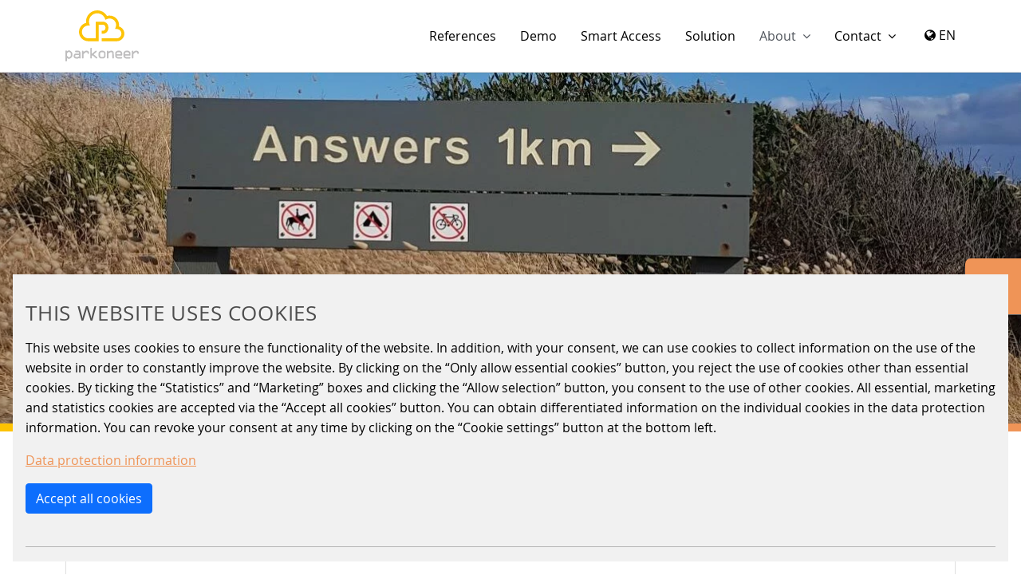

--- FILE ---
content_type: text/html; charset=utf-8
request_url: https://parkoneer.scheidt-bachmann.de/en/knowledge-hub/faq
body_size: 6088
content:
<!DOCTYPE html><html lang="en-GB"><head><meta charset="utf-8"><!-- This website is powered by TYPO3 - inspiring people to share! TYPO3 is a free open source Content Management Framework initially created by Kasper Skaarhoj and licensed under GNU/GPL. TYPO3 is copyright 1998-2026 of Kasper Skaarhoj. Extensions are copyright of their respective owners. Information and contribution at https://typo3.org/ --><base href="https://parkoneer.scheidt-bachmann.de"><link rel="shortcut icon" href="/fileadmin/images/subsidiaries/parkoneer/favicon.ico" type="image/vnd.microsoft.icon"><meta name="generator" content="TYPO3 CMS"/><meta name="viewport" content="width=device-width, initial-scale=1, shrink-to-fit=no"/><meta name="twitter:card" content="summary"/><link rel="stylesheet" type="text/css" href="/typo3temp/assets/compressed/merged-b0ec6ce17e0dfb0a3ace9847e6298ab5-min.css?1769784121" media="all"><script src="/typo3temp/assets/compressed/merged-c91c05f032eaaf6df6df89287247cff8-min.js?1769784124"></script><title>FAQ</title><meta name="google-site-verification" content="8nBIIOyF55101epwQdbwOSgSYLp3EWbZLR1VuHfkduc"/><meta http-equiv="X-UA-Compatible" content="IE=edge"><link rel="canonical" href="https://parkoneer.scheidt-bachmann.de/en/knowledge-hub/faq"/><link rel="alternate" hreflang="en-GB" href="https://parkoneer.scheidt-bachmann.de/en/knowledge-hub/faq"/><link rel="alternate" hreflang="de-DE" href="https://parkoneer.scheidt-bachmann.de/de/knowledge-center/faq"/><link rel="alternate" hreflang="nl-NL" href="https://parkoneer.scheidt-bachmann.de/nl/over-ons/faq"/><link rel="alternate" hreflang="x-default" href="https://parkoneer.scheidt-bachmann.de/en/knowledge-hub/faq"/></head><body class="parkoneer"><ul class="ipandlanguageredirect" data-ipandlanguageredirect-container="suggest"><li class="ipandlanguageredirect__item ipandlanguageredirect__item--first"><a class="ipandlanguageredirect__button" href="#" data-ipandlanguageredirect-container="link"> Show website in my language</a></li><li class="ipandlanguageredirect__item"><button class="ipandlanguageredirect__button" data-ipandlanguageredirect-action="hideMessage"> Don&#039;t show this message again </button></li></ul><div id="tx_cookies"><div id="tx_cookies_showPermanent" class="collapse-by-show collapse-by-close collapse"><button class="btn btn-secondary" type="button" title="Cookie settings" data-bs-toggle="collapse" data-bs-target=".collapse-by-show" aria-expanded="false" aria-controls="tx_cookies_inner tx_cookies_showPermanent"> Cookie settings </button></div><div id="tx_cookies_inner" class="p-3 bg-light collapse-by-show collapse-by-close collapse show"><button id="tx_cookies_close" class="d-none btn btn-dark" type="button" title="Close" data-bs-toggle="collapse" data-bs-target=".collapse-by-close" aria-expanded="false" aria-controls="tx_cookies_inner tx_cookies_showPermanent"> Close </button><h3>This website uses cookies</h3><p id="tx_cookies_hint"> This website uses cookies to ensure the functionality of the website. In addition, with your consent, we can use cookies to collect information on the use of the website in order to constantly improve the website. By clicking on the “Only allow essential cookies” button, you reject the use of cookies other than essential cookies. By ticking the “Statistics” and “Marketing” boxes and clicking the “Allow selection” button, you consent to the use of other cookies. All essential, marketing and statistics cookies are accepted via the “Accept all cookies” button. You can obtain differentiated information on the individual cookies in the data protection information. You can revoke your consent at any time by clicking on the “Cookie settings” button at the bottom left. </p><p id="tx_cookies_link"><a href="/en/dataprivacy">Data protection information</a></p><button id="cookieButton" class="btn btn-primary">Accept all cookies</button><br/><br/><script> function setCookie(name, value, days) { const date = new Date(); date.setTime(date.getTime() + (days * 24 * 60 * 60 * 1000)); const expires = "expires=" + date.toUTCString(); document.cookie = name + "=" + value + ";" + expires + ";path=/"; } document.getElementById("cookieButton").addEventListener("click", function() { setCookie("tx_cookies_consent", "1", 365); setCookie("tx_cookies_accepted", "1", 365); setCookie("tx_cookies_type_analytics", "1", 365); setCookie("tx_cookies_type_marketing", "1", 365); location.reload();setCookie("tx_cookies_type_essential", "1", 365); }); </script><hr/><form method="post" id="tx_cookies_types" action="/en/?tx_cookies_main%5Baction%5D=submit&amp;cHash=f63981ce1c273e0cf0a0d8c17c2493f4"><div><input type="hidden" name="tx_cookies_main[__referrer][@extension]" value="Cookies"/><input type="hidden" name="tx_cookies_main[__referrer][@controller]" value="Main"/><input type="hidden" name="tx_cookies_main[__referrer][@action]" value="cookie"/><input type="hidden" name="tx_cookies_main[__referrer][arguments]" value="YTowOnt9c11c4ad8d3cfd3053869c01dad86584b9a3dc1a1"/><input type="hidden" name="tx_cookies_main[__referrer][@request]" value="{&quot;@extension&quot;:&quot;Cookies&quot;,&quot;@controller&quot;:&quot;Main&quot;,&quot;@action&quot;:&quot;cookie&quot;}af54317baf07e9b2bfdfd43c917e1b0d8d764ab2"/><input type="hidden" name="tx_cookies_main[__trustedProperties]" value="{&quot;redirect&quot;:1,&quot;type-essential&quot;:1,&quot;type-analytics&quot;:1,&quot;type-marketing&quot;:1,&quot;submit&quot;:1}83ad638fdcb6d7dc7c54fc0899dd1ae640c5e2c5"/></div><input type="hidden" name="tx_cookies_main[redirect]" value="/en/knowledge-hub/faq"/><div class="form-group form-essential"><div class="form-check"><input type="hidden" name="tx_cookies_main[type-essential]" value=""/><input disabled="disabled" class="form-check-input" id="tx_cookies-type-essential" type="checkbox" name="tx_cookies_main[type-essential]" value="1" checked="checked"/><input type="hidden" name="tx_cookies_main[type-essential]" value="1"/><label class="form-check-label" for="tx_cookies-type-essential"> Essential: </label><small class="form-text">Essential cookies enable basic functions and are necessary for the website to function properly.</small></div></div><div class="form-group form-analytics"><div class="form-check"><input type="hidden" name="tx_cookies_main[type-analytics]" value=""/><input class="form-check-input" id="tx_cookies-type-analytics" type="checkbox" name="tx_cookies_main[type-analytics]" value="1"/><label class="form-check-label" for="tx_cookies-type-analytics"> Analytics: </label><small class="form-text">Statistics cookies collect information anonymously. This information helps us to understand how our visitors use our website.</small></div></div><div class="form-group form-marketing"><div class="form-check"><input type="hidden" name="tx_cookies_main[type-marketing]" value=""/><input class="form-check-input" id="tx_cookies-type-marketing" type="checkbox" name="tx_cookies_main[type-marketing]" value="1"/><label class="form-check-label" for="tx_cookies-type-marketing"> Marketing: </label><small class="form-text">Marketing cookies are used by third parties or publishers to display personalized advertisements. They do this by tracking visitors across websites.</small></div></div><br/><input class="btn btn-secondary" type="submit" value="Allow selection" name="tx_cookies_main[submit]"/><br/><br/></form><form data-expire="365" method="post" id="tx_cookies_accept" action="/en/?tx_cookies_main%5Baction%5D=submit&amp;cHash=f63981ce1c273e0cf0a0d8c17c2493f4"><div><input type="hidden" name="tx_cookies_main[__referrer][@extension]" value="Cookies"/><input type="hidden" name="tx_cookies_main[__referrer][@controller]" value="Main"/><input type="hidden" name="tx_cookies_main[__referrer][@action]" value="cookie"/><input type="hidden" name="tx_cookies_main[__referrer][arguments]" value="YTowOnt9c11c4ad8d3cfd3053869c01dad86584b9a3dc1a1"/><input type="hidden" name="tx_cookies_main[__referrer][@request]" value="{&quot;@extension&quot;:&quot;Cookies&quot;,&quot;@controller&quot;:&quot;Main&quot;,&quot;@action&quot;:&quot;cookie&quot;}af54317baf07e9b2bfdfd43c917e1b0d8d764ab2"/><input type="hidden" name="tx_cookies_main[__trustedProperties]" value="{&quot;accept&quot;:1,&quot;redirect&quot;:1,&quot;submit&quot;:1}d9d8f23db91978a27c944396cf1017fa5e1247b9"/></div><input type="hidden" name="tx_cookies_main[accept]" value="1"/><input type="hidden" name="tx_cookies_main[redirect]" value="/en/knowledge-hub/faq"/><p><input class="btn btn-secondary" type="submit" value="Allow only essential cookies" name="tx_cookies_main[submit]"/></p></form></div><div class="mp-pusher" id="mp-pusher"><header class="header"><div class="search-module"><div id="c497" class="frame frame-default frame-type-list frame-layout-0"></div></div><div id="main-nav-container" class="container-fluid"><div class="container"><span class="logo"><a href="/en/" title="Digital Parking Management for companies">Digital Parking Management for companies</a></span><div class="main-nav-inner-container"><nav class="main-nav d-none d-lg-block"><ul><li class="nav-item"><a href="/en/references" class="nav-link">References</a></li><li class="nav-item"><a href="/en/demo-1" class="nav-link">Demo</a></li><li class="nav-item"><a href="/en/smart-access" class="nav-link">Smart Access</a></li><li class="nav-item"><a href="/en/solution" class="nav-link">Solution</a></li><li class="nav-item dropdown"><a href="/en/about" class="nav-link dropdown-toggle active" data-bs-toggle="dropdown" role="button" aria-haspopup="true" aria-expanded="false">About</a><div class="dropdown-menu level-2"><a href="/en/about/impact" class="dropdown-item">Impact</a><a href="/en/partner" class="dropdown-item">Partner</a><a href="/en/about/blog" class="dropdown-item">Blog</a><a href="/en/about/press" class="dropdown-item">Press</a><a href="/en/knowledge-hub/faq" class="dropdown-item active">FAQ</a></div></li><li class="nav-item dropdown"><a href="/en/contact" class="nav-link dropdown-toggle" data-bs-toggle="dropdown" role="button" aria-haspopup="true" aria-expanded="false">Contact</a><div class="dropdown-menu level-2"><a href="/en/contact/appointment-booking" class="dropdown-item">Appointment booking</a><a href="/en/contact/write-us" class="dropdown-item">Write us</a></div></li></ul></nav><div id="trigger-lang" class="lang-module d-none d-lg-block"><i id="lang-current" class="fa fa-globe" aria-hidden="true"></i>EN<div id="lang-dropdown" class="lang-dropdown dropdown-module"><ul class="ul"><li class="active" style="display: none;"><a href="/en/knowledge-hub/faq">EN</a></li><li><a href="/de/knowledge-center/faq">DE</a></li><li class="no-translation" style="display: none;">FR</li><li class="no-translation" style="display: none;">ES</li><li class="no-translation" style="display: none;">SV</li><li><a href="/nl/over-ons/faq">NL</a></li><li class="no-translation" style="display: none;">HE</li><li class="no-translation" style="display: none;">SK</li><li class="no-translation" style="display: none;">PL</li></ul></div></div><i id="trigger-menu" class="fa fa-bars menu-trigger d-lg-none"></i></div></div></div><div id="sub-nav-container" class="container-fluid"><div class="container"><span class="logo-fixed"><a href="/en/">Digital Parking Management for companies</a></span><span class="division-name"></span></div></div></header><div class="stage"><div class="slick module-stage module-stage-small " data-slick='{"slidesToShow": 1, "slidesToScroll": 1}'><div class="item"><div class="hgroup"></div><img class="d-sm-none module-stage-fallback-img" src="/fileadmin/images/subsidiaries/parkoneer/Mobile_Header/FAQ_Mobile_Header.png" width="480" height="380" alt=""/><img class="d-none d-sm-block" alt="Frequently Asked Questions" src="/fileadmin/_processed_/5/6/csm_faq_platzhalter_ece63b398f.jpg" width="1930" height="449"/></div></div><div class="gradient-border"></div></div><main class="main"><div class="container"><a id="c2115"></a><div class="frame-space-before-medium"></div><header><h4 class=""> Anwendung &amp; Verwaltung </h4></header><div id="accordion-2115" class="accordion"><div class="accordion-item"><h2 class="accordion-header" id="accordion-button-c2107"><button class="accordion-button" type="button" data-bs-toggle="collapse" data-bs-target="#collapse-2107" aria-expanded="true" aria-controls="#collapse-2107"> Welche Leistungen und Funktionen enthält parkoneer? </button></h2><div id="collapse-2107" class="accordion-collapse collapse" aria-labelledby="heading-c2107" data-bs-parent="#accordion-2115"><div class="accordion-body"><div id="c2107" class="frame frame-default frame-type-textpic frame-layout-0"><div class="ce-textpic ce-center ce-above"><div class="ce-bodytext"><p>Wenn Du Dich für parkoneer entscheidest, erhältst Du von Anfang an das gesamte Setup, dass Du für Dein digitales Parkraummanagement benötigst. Dazu zählen:</p><ul><li>Automatische Kennzeichenerkennung</li><li>Automatisierte Öffnung und Schließung der Schranken</li><li>Ein intuitives Dashboard zur Verwaltung Deiner Parkfläche</li><li>Grundlegende Statistiken wie Parkvorgänge und Parkdauer</li></ul><p>Daneben hast Du die Möglichkeit, bedarfsgerecht weitere Module für Dein Dashboard hinzuzufügen, solltest Du beispielsweise detailliertere Auswertungen oder eine digitale Zahlungsabwicklung wünschen.</p></div></div></div></div></div></div><div class="accordion-item"><h2 class="accordion-header" id="accordion-button-c2108"><button class="accordion-button" type="button" data-bs-toggle="collapse" data-bs-target="#collapse-2108" aria-expanded="true" aria-controls="#collapse-2108"> Welche Geräte benötige ich, um parkoneer als Administrator*in nutzen zu können? </button></h2><div id="collapse-2108" class="accordion-collapse collapse" aria-labelledby="heading-c2108" data-bs-parent="#accordion-2115"><div class="accordion-body"><div id="c2108" class="frame frame-default frame-type-textpic frame-layout-0"><div class="ce-textpic ce-center ce-above"><div class="ce-bodytext"><p>Zur Verwendung unserer parkoneer Parkraumverwaltung kannst du folgende Browser nutzen: Google Chrome oder Mozilla Firefox in der jeweils aktuellsten Version. Beachte bitte, dass Du in den Einstellungen des Browsers Cookies zulassen musst, damit Du die Software ungehindert nutzen kannst. Die Wahl des Endgeräts steht Dir frei - sei es ein Laptop, Tablet oder Smartphone. Zugang erhältst Du mit Deiner registrierten E-Mail-Adresse und Deinem Passwort.&nbsp;</p></div></div></div></div></div></div></div><div class="frame-space-after-medium"></div></div><div class="container"><a id="c2121"></a><header><h4 class=""> Installation &amp; Hardware </h4></header><div id="accordion-2121" class="accordion"><div class="accordion-item"><h2 class="accordion-header" id="accordion-button-c2117"><button class="accordion-button" type="button" data-bs-toggle="collapse" data-bs-target="#collapse-2117" aria-expanded="true" aria-controls="#collapse-2117"> Kaufe oder miete ich die Hardware? </button></h2><div id="collapse-2117" class="accordion-collapse collapse" aria-labelledby="heading-c2117" data-bs-parent="#accordion-2121"><div class="accordion-body"><div id="c2117" class="frame frame-default frame-type-textpic frame-layout-0"><div class="ce-textpic ce-center ce-above"><div class="ce-bodytext"><p>Die Hardware wird von Dir gekauft und gehört entsprechend Dir. Sollte es notwendig sein, Geräte zu reparieren oder gar auszutauschen, erhältst du einen Ansprechpartner vor Ort. Softwareupdates werden von uns automatisch ausgerollt, sodass Dir immer die aktuellste Version zur Verfügung steht.</p></div></div></div></div></div></div><div class="accordion-item"><h2 class="accordion-header" id="accordion-button-c2119"><button class="accordion-button" type="button" data-bs-toggle="collapse" data-bs-target="#collapse-2119" aria-expanded="true" aria-controls="#collapse-2119"> Benötige ich einen eigenen Server? </button></h2><div id="collapse-2119" class="accordion-collapse collapse" aria-labelledby="heading-c2119" data-bs-parent="#accordion-2121"><div class="accordion-body"><div id="c2119" class="frame frame-default frame-type-textpic frame-layout-0"><div class="ce-textpic ce-center ce-above"><div class="ce-bodytext"><p>Unsere parkoneer Lösung hat bereits alles an Bord. Da parkoneer eine Cloud-Lösung ist, benötigst Du für den Betrieb unserer Lösung keinen separaten Server vor Ort. Lediglich für die Sprachschnittstelle SIP Intercom liefern wir Dir einen Server mit, den wir auch installieren.</p></div></div></div></div></div></div><div class="accordion-item"><h2 class="accordion-header" id="accordion-button-c2122"><button class="accordion-button" type="button" data-bs-toggle="collapse" data-bs-target="#collapse-2122" aria-expanded="true" aria-controls="#collapse-2122"> Was muss ich bereitstellen? </button></h2><div id="collapse-2122" class="accordion-collapse collapse" aria-labelledby="heading-c2122" data-bs-parent="#accordion-2121"><div class="accordion-body"><div id="c2122" class="frame frame-default frame-type-textpic frame-layout-0"><div class="ce-textpic ce-center ce-above"><div class="ce-bodytext"><p>Für eine reibungslose Installation benötigen wir zwei Dinge: Strom und einen Internetanschluss. Mehr nicht.</p></div></div></div></div></div></div></div><div class="frame-space-after-medium"></div></div><div class="animatedParent"><div class="container container-grid module-intro animated fadeInUpShort" id="c6516"><div class="row"></div><div class="row"><div class="col-lg-12 "><p>Your question is missing here? Then just ask and <a href="/en/contact" title="parkoneer contact" target="_blank">contact us</a>!</p></div></div></div></div></main><footer class="container-fluid footer"><div class="container"><div class="row"><div class="col-lg-3 col-md-6 col-xs-12"><span class="logo"><a href="/en/" title="Digital Parking Management for companies">Digital Parking Management for companies</a></span></div><div class="col-lg-3 col-md-6 col-xs-12"></div><div class="col-lg-3 col-md-6 col-xs-12"><h6>Social Media</h6><ul class="socialmedia"><li><a href="https://www.linkedin.com/company/parkoneer/" target="_blank"><i class="fa fa-linkedin"></i> LinkedIn</a></li><li><a href="https://www.youtube.com/channel/UC8NI1Mr0Cfweo_-eRE03G6Q" target="_blank"><i class="fa fa-youtube"></i> Youtube</a></li></ul></div><div class="col-lg-3 col-md-6 col-xs-12 contact"><h6>Contact</h6><address> Scheidt & Bachmann Parking Solutions GmbH<br/> Breite Str. 132<br/> 41238 Mönchengladbach<br/><br/></address></div></div><div class="row"><div class="col-lg-4 offset-lg-3 col-md-7 offset-md-0 col-xs-12"><div id="trigger-location" class="location-module"></div></div><div class="col-lg-5 col-md-5 col-xs-12"><nav class="meta-nav"><ul><li><a href="https://www.scheidt-bachmann.de/en/sitemap">Sitemap</a></li></ul></nav></div></div><div class="row"><div class="col-lg-12 col-md-12 col-xs-12"><nav class="footer-nav"><ul><li><a href="/en/imprint">Imprint</a></li><li><a href="/en/legal-info">Legal Info</a></li><li><a href="/en/dataprivacy">Dataprivacy</a></li></ul></nav></div><div class="col-lg-12 col-md-12 col-xs-12"><span class="copyright">© 2026 Scheidt & Bachmann Parking Solutions GmbH</span></div></div></div></footer><div id="contact-trigger" class="contact-trigger"><i id="contact-vd" class="contact-vd fa fa-commenting-o d-none" aria-hidden="true"></i><i id="contact-cal" class="contact-cal fa fa-envelope-o" aria-hidden="true"></i></div><div id="contact-sidebar" class="contact-sidebar"><div class="container"><div id="c12781" class="frame frame-default frame-type-html frame-layout-4"><iframe src="https://go.parkoneer.de/l/1007422/2024-01-16/kn63" width="90%" height="820" type="text/html" frameborder="0" allowTransparency="true" style="border: 0"></iframe></div></div></div><div id="contact-cal-sidebar" class="contact-cal-sidebar"><div class="container"><div id="c12781" class="frame frame-default frame-type-html frame-layout-4"><iframe src="https://go.parkoneer.de/l/1007422/2024-01-16/kn63" width="90%" height="820" type="text/html" frameborder="0" allowTransparency="true" style="border: 0"></iframe></div></div></div><i id="trigger-close-menu" class="fa fa-times menu-trigger menu-close d-lg-none"></i><nav id="mp-menu" class="mp-menu"><div class="mp-level"><h2 class="icon icon-menu">Menu</h2><hr/><ul><li><a href="/en/references">References</a></li><li><a href="/en/demo-1">Demo</a></li><li><a href="/en/smart-access">Smart Access</a></li><li><a href="/en/solution">Solution</a></li><li class="active fa fa-angle-right"><a href="/en/about">About</a><div class="mp-level"><a class="mp-back" href="javascript:void(0)"><i class="fa fa-angle-left" aria-hidden="true"></i> back</a><ul><li><a href="/en/about/impact" class="dropdown-item">Impact</a></li><li><a href="/en/partner" class="dropdown-item">Partner</a></li><li><a href="/en/about/blog" class="dropdown-item">Blog</a></li><li><a href="/en/about/press" class="dropdown-item">Press</a></li><li class="active"><a href="/en/knowledge-hub/faq">FAQ</a></li></ul></div></li><li class="fa fa-angle-right"><a href="/en/contact">Contact</a><div class="mp-level"><a class="mp-back" href="javascript:void(0)"><i class="fa fa-angle-left" aria-hidden="true"></i> back</a><ul><li><a href="/en/contact/appointment-booking" class="dropdown-item">Appointment booking</a></li><li><a href="/en/contact/write-us" class="dropdown-item">Write us</a></li></ul></div></li></ul><hr/><h2 class="icon icon-language">Language</h2><ul class="ul mp-menu-languages"><li class="active"><a href="/en/knowledge-hub/faq">EN</a></li><li><a href="/de/knowledge-center/faq">DE</a></li><li class="no-translation" style="display: none;">FR</li><li class="no-translation" style="display: none;">ES</li><li class="no-translation" style="display: none;">SV</li><li><a href="/nl/over-ons/faq">NL</a></li><li class="no-translation" style="display: none;">HE</li><li class="no-translation" style="display: none;">SK</li><li class="no-translation" style="display: none;">PL</li><li class="no-translation" style="display: none;">PL</li><li class="no-translation" style="display: none;">PL</li><li class="no-translation" style="display: none;">PL</li><li class="no-translation" style="display: none;">PL</li></ul><hr/><ul><li><a href="/en/login" class="trigger-login"><i class="fa fa-lock hidden-lg-down"></i> Login</a></li></ul></div></nav></div><script id="ipandlanguageredirect_container" data-ipandlanguageredirect-ajaxuri="https://parkoneer.scheidt-bachmann.de/en/knowledge-hub/faq?type=1555" data-ipandlanguageredirect-languageuid="0" data-ipandlanguageredirect-rootpageuid="166"></script><script src="/typo3temp/assets/compressed/merged-f78c9ec8852c13ca830491a437d39dd8-min.js?1769784124"></script></body></html>

--- FILE ---
content_type: text/html; charset=utf-8
request_url: https://go.parkoneer.de/l/1007422/2024-01-16/kn63
body_size: 2313
content:
<!DOCTYPE html>
<html>
	<head>
		<base href="http://go.pardot.com" >
		<meta charset="utf-8"/>
		<meta http-equiv="Content-Type" content="text/html; charset=utf-8"/>
		<meta name="description" content=""/>
		<title></title>
		<link rel="stylesheet" href="https://parkoneer.scheidt-bachmann.de/fileadmin/templates/css/pardot.css">
		
	<link rel="stylesheet" type="text/css" href="https://go.parkoneer.de/css/form.css?ver=2021-09-20" />
<script type="text/javascript" src="https://go.parkoneer.de/js/piUtils.js?ver=2021-09-20"></script><script type="text/javascript">
piAId = '1008422';
piCId = '54948';
piHostname = 'pi.pardot.com';
if(!window['pi']) { window['pi'] = {}; } pi = window['pi']; if(!pi['tracker']) { pi['tracker'] = {}; } pi.tracker.pi_form = true;
(function() {
	function async_load(){
		var s = document.createElement('script'); s.type = 'text/javascript';
		s.src = ('https:' == document.location.protocol ? 'https://pi' : 'http://cdn') + '.pardot.com/pd.js';
		var c = document.getElementsByTagName('script')[0]; c.parentNode.insertBefore(s, c);
	}
	if(window.attachEvent) { window.attachEvent('onload', async_load); }
	else { window.addEventListener('load', async_load, false); }
})();
</script></head>
	<body>
		<form accept-charset="UTF-8" method="post" action="https://go.parkoneer.de/l/1007422/2024-01-16/kn63" class="form" id="pardot-form">

<style type="text/css">
form.form p label { color: #000000; font-size: 10pt; font-family: Helvetica, Arial, sans-serif; float: none; text-align: left; line-height: 1em; width: auto; }
form.form p.submit { margin-left: 5px; }
form.form p.no-label { margin-left: 50px; }
form.form span.value { margin-left: 0px; }
form.form p span.description { margin-left: 0px; }
form.form p.required label, form.form span.required label { background-position: top left; background: none; padding-left: 0px; }
</style>





	
		

		
			<p class="form-field  email pd-text required required-custom    ">
				
					<label class="field-label" for="1007422_69983pi_1007422_69983">eMail *</label>
				

				<input type="text" name="1007422_69983pi_1007422_69983" id="1007422_69983pi_1007422_69983" value="" class="text" size="30" maxlength="255" onchange="" onfocus="" />
				
			</p>
			<div id="error_for_1007422_69983pi_1007422_69983" style="display:none"></div>
			
		
			<p class="form-field  first_name pd-text     ">
				
					<label class="field-label" for="1007422_69986pi_1007422_69986">First Name</label>
				

				<input type="text" name="1007422_69986pi_1007422_69986" id="1007422_69986pi_1007422_69986" value="" class="text" size="30" maxlength="40" onchange="" onfocus="" />
				
			</p>
			<div id="error_for_1007422_69986pi_1007422_69986" style="display:none"></div>
			
		
			<p class="form-field  company pd-text     ">
				
					<label class="field-label" for="1007422_69989pi_1007422_69989">Company</label>
				

				<input type="text" name="1007422_69989pi_1007422_69989" id="1007422_69989pi_1007422_69989" value="" class="text" size="30" maxlength="255" onchange="" onfocus="" />
				
			</p>
			<div id="error_for_1007422_69989pi_1007422_69989" style="display:none"></div>
			
		
			<p class="form-field  city pd-text     ">
				
					<label class="field-label" for="1007422_69992pi_1007422_69992">City</label>
				

				<input type="text" name="1007422_69992pi_1007422_69992" id="1007422_69992pi_1007422_69992" value="" class="text" size="30" maxlength="40" onchange="" onfocus="" />
				
			</p>
			<div id="error_for_1007422_69992pi_1007422_69992" style="display:none"></div>
			
		
			<p class="form-field  comments pd-textarea required required-custom    ">
				
					<label class="field-label" for="1007422_69995pi_1007422_69995">Message *</label>
				

				<textarea name="1007422_69995pi_1007422_69995" id="1007422_69995pi_1007422_69995" onchange="" cols="40" rows="10" class="standard"></textarea>
				
					<span class="description">How can we help you? Send us a message with your enquiry.</span>
				
			</p>
			<div id="error_for_1007422_69995pi_1007422_69995" style="display:none"></div>
			
		
			<p class="form-field  privacy_policy_understood pd-checkbox required required-custom    ">
				
					<label class="field-label" for="1007422_100106pi_1007422_100106">Privacy Policy *</label>
				

				<span class="value"><span><input type="checkbox" name="1007422_100106pi_1007422_100106_1242674" id="1007422_100106pi_1007422_100106_1242674" value="1242674" onchange="" /><label class="inline" for="1007422_100106pi_1007422_100106_1242674">I have taken note of the privacy policy*</label></span></span>
				
			</p>
			<div id="error_for_1007422_100106pi_1007422_100106" style="display:none"></div>
			
		

		
	<p style="position:absolute; width:190px; left:-9999px; top: -9999px;visibility:hidden;">
		<label for="pi_extra_field">Comments</label>
		<input type="text" name="pi_extra_field" id="pi_extra_field"/>
	</p>
		

		<!-- forces IE5-8 to correctly submit UTF8 content  -->
		<input name="_utf8" type="hidden" value="&#9731;" />

		<p class="submit">
			<input type="submit" accesskey="s" value="Send request" />
		</p>
	<p><span style="font-size:14px;"><code><span style="font-family:Calibri,sans-serif"><span style="background:white"><span style="font-family:&quot;Courier New&quot;"><span style="color:#666666">Fields marked with * are mandatory. The data will be transmitted and processed in accordance with our <a href="https://parkoneer.scheidt-bachmann.de/en/dataprivacy">privacy policy</a> and to advertise our own products and services. By clicking on the &quot;Send request&quot; button, you consent to receiving product information from us for advertising purposes. Your consent can be revoked at any time (e.g. by <a href="mailto:parkoneer@scheidt-bachmann.de?subject=parkoneer%20contact%20request%20">e-mail</a> or to the contact details given in the <a href="https://parkoneer.scheidt-bachmann.de/en/imprint">imprint</a>).</span></span></span></span></code></span></p>




<script type="text/javascript">
//<![CDATA[

	var anchors = document.getElementsByTagName("a");
	for (var i=0; i<anchors.length; i++) {
		var anchor = anchors[i];
		if(anchor.getAttribute("href")&&!anchor.getAttribute("target")) {
			anchor.target = "_top";
		}
	}
		
//]]>
</script>
<input type="hidden" name="hiddenDependentFields" id="hiddenDependentFields" value="" /></form>
<script type="text/javascript">(function(){ pardot.$(document).ready(function(){ (function() {
	var $ = window.pardot.$;
	window.pardot.FormDependencyMap = [];

	$('.form-field-primary input, .form-field-primary select').each(function(index, input) {
		$(input).on('change', window.piAjax.checkForDependentField);
		window.piAjax.checkForDependentField.call(input);
	});
})(); });})();</script>
	</body>
</html>


--- FILE ---
content_type: text/html; charset=utf-8
request_url: https://go.parkoneer.de/l/1007422/2024-01-16/kn63
body_size: 2313
content:
<!DOCTYPE html>
<html>
	<head>
		<base href="http://go.pardot.com" >
		<meta charset="utf-8"/>
		<meta http-equiv="Content-Type" content="text/html; charset=utf-8"/>
		<meta name="description" content=""/>
		<title></title>
		<link rel="stylesheet" href="https://parkoneer.scheidt-bachmann.de/fileadmin/templates/css/pardot.css">
		
	<link rel="stylesheet" type="text/css" href="https://go.parkoneer.de/css/form.css?ver=2021-09-20" />
<script type="text/javascript" src="https://go.parkoneer.de/js/piUtils.js?ver=2021-09-20"></script><script type="text/javascript">
piAId = '1008422';
piCId = '54948';
piHostname = 'pi.pardot.com';
if(!window['pi']) { window['pi'] = {}; } pi = window['pi']; if(!pi['tracker']) { pi['tracker'] = {}; } pi.tracker.pi_form = true;
(function() {
	function async_load(){
		var s = document.createElement('script'); s.type = 'text/javascript';
		s.src = ('https:' == document.location.protocol ? 'https://pi' : 'http://cdn') + '.pardot.com/pd.js';
		var c = document.getElementsByTagName('script')[0]; c.parentNode.insertBefore(s, c);
	}
	if(window.attachEvent) { window.attachEvent('onload', async_load); }
	else { window.addEventListener('load', async_load, false); }
})();
</script></head>
	<body>
		<form accept-charset="UTF-8" method="post" action="https://go.parkoneer.de/l/1007422/2024-01-16/kn63" class="form" id="pardot-form">

<style type="text/css">
form.form p label { color: #000000; font-size: 10pt; font-family: Helvetica, Arial, sans-serif; float: none; text-align: left; line-height: 1em; width: auto; }
form.form p.submit { margin-left: 5px; }
form.form p.no-label { margin-left: 50px; }
form.form span.value { margin-left: 0px; }
form.form p span.description { margin-left: 0px; }
form.form p.required label, form.form span.required label { background-position: top left; background: none; padding-left: 0px; }
</style>





	
		

		
			<p class="form-field  email pd-text required required-custom    ">
				
					<label class="field-label" for="1007422_69983pi_1007422_69983">eMail *</label>
				

				<input type="text" name="1007422_69983pi_1007422_69983" id="1007422_69983pi_1007422_69983" value="" class="text" size="30" maxlength="255" onchange="" onfocus="" />
				
			</p>
			<div id="error_for_1007422_69983pi_1007422_69983" style="display:none"></div>
			
		
			<p class="form-field  first_name pd-text     ">
				
					<label class="field-label" for="1007422_69986pi_1007422_69986">First Name</label>
				

				<input type="text" name="1007422_69986pi_1007422_69986" id="1007422_69986pi_1007422_69986" value="" class="text" size="30" maxlength="40" onchange="" onfocus="" />
				
			</p>
			<div id="error_for_1007422_69986pi_1007422_69986" style="display:none"></div>
			
		
			<p class="form-field  company pd-text     ">
				
					<label class="field-label" for="1007422_69989pi_1007422_69989">Company</label>
				

				<input type="text" name="1007422_69989pi_1007422_69989" id="1007422_69989pi_1007422_69989" value="" class="text" size="30" maxlength="255" onchange="" onfocus="" />
				
			</p>
			<div id="error_for_1007422_69989pi_1007422_69989" style="display:none"></div>
			
		
			<p class="form-field  city pd-text     ">
				
					<label class="field-label" for="1007422_69992pi_1007422_69992">City</label>
				

				<input type="text" name="1007422_69992pi_1007422_69992" id="1007422_69992pi_1007422_69992" value="" class="text" size="30" maxlength="40" onchange="" onfocus="" />
				
			</p>
			<div id="error_for_1007422_69992pi_1007422_69992" style="display:none"></div>
			
		
			<p class="form-field  comments pd-textarea required required-custom    ">
				
					<label class="field-label" for="1007422_69995pi_1007422_69995">Message *</label>
				

				<textarea name="1007422_69995pi_1007422_69995" id="1007422_69995pi_1007422_69995" onchange="" cols="40" rows="10" class="standard"></textarea>
				
					<span class="description">How can we help you? Send us a message with your enquiry.</span>
				
			</p>
			<div id="error_for_1007422_69995pi_1007422_69995" style="display:none"></div>
			
		
			<p class="form-field  privacy_policy_understood pd-checkbox required required-custom    ">
				
					<label class="field-label" for="1007422_100106pi_1007422_100106">Privacy Policy *</label>
				

				<span class="value"><span><input type="checkbox" name="1007422_100106pi_1007422_100106_1242674" id="1007422_100106pi_1007422_100106_1242674" value="1242674" onchange="" /><label class="inline" for="1007422_100106pi_1007422_100106_1242674">I have taken note of the privacy policy*</label></span></span>
				
			</p>
			<div id="error_for_1007422_100106pi_1007422_100106" style="display:none"></div>
			
		

		
	<p style="position:absolute; width:190px; left:-9999px; top: -9999px;visibility:hidden;">
		<label for="pi_extra_field">Comments</label>
		<input type="text" name="pi_extra_field" id="pi_extra_field"/>
	</p>
		

		<!-- forces IE5-8 to correctly submit UTF8 content  -->
		<input name="_utf8" type="hidden" value="&#9731;" />

		<p class="submit">
			<input type="submit" accesskey="s" value="Send request" />
		</p>
	<p><span style="font-size:14px;"><code><span style="font-family:Calibri,sans-serif"><span style="background:white"><span style="font-family:&quot;Courier New&quot;"><span style="color:#666666">Fields marked with * are mandatory. The data will be transmitted and processed in accordance with our <a href="https://parkoneer.scheidt-bachmann.de/en/dataprivacy">privacy policy</a> and to advertise our own products and services. By clicking on the &quot;Send request&quot; button, you consent to receiving product information from us for advertising purposes. Your consent can be revoked at any time (e.g. by <a href="mailto:parkoneer@scheidt-bachmann.de?subject=parkoneer%20contact%20request%20">e-mail</a> or to the contact details given in the <a href="https://parkoneer.scheidt-bachmann.de/en/imprint">imprint</a>).</span></span></span></span></code></span></p>




<script type="text/javascript">
//<![CDATA[

	var anchors = document.getElementsByTagName("a");
	for (var i=0; i<anchors.length; i++) {
		var anchor = anchors[i];
		if(anchor.getAttribute("href")&&!anchor.getAttribute("target")) {
			anchor.target = "_top";
		}
	}
		
//]]>
</script>
<input type="hidden" name="hiddenDependentFields" id="hiddenDependentFields" value="" /></form>
<script type="text/javascript">(function(){ pardot.$(document).ready(function(){ (function() {
	var $ = window.pardot.$;
	window.pardot.FormDependencyMap = [];

	$('.form-field-primary input, .form-field-primary select').each(function(index, input) {
		$(input).on('change', window.piAjax.checkForDependentField);
		window.piAjax.checkForDependentField.call(input);
	});
})(); });})();</script>
	</body>
</html>


--- FILE ---
content_type: text/css; charset=utf-8
request_url: https://parkoneer.scheidt-bachmann.de/typo3temp/assets/compressed/merged-b0ec6ce17e0dfb0a3ace9847e6298ab5-min.css?1769784121
body_size: 80046
content:
@charset "UTF-8";.ce-align-left{text-align:left}.ce-align-center{text-align:center}.ce-align-right{text-align:right}.ce-table td,.ce-table th{vertical-align:top}.ce-textpic,.ce-image,.ce-nowrap .ce-bodytext,.ce-gallery,.ce-row,.ce-uploads li,.ce-uploads div{overflow:hidden}.ce-left .ce-gallery,.ce-column{float:left}.ce-center .ce-outer{position:relative;float:right;right:50%}.ce-center .ce-inner{position:relative;float:right;right:-50%}.ce-right .ce-gallery{float:right}.ce-gallery figure{display:table;margin:0}.ce-gallery figcaption{display:table-caption;caption-side:bottom}.ce-gallery img{display:block}.ce-gallery iframe{border-width:0}.ce-border img,.ce-border iframe{border:2px solid #000;padding:0}.ce-intext.ce-right .ce-gallery,.ce-intext.ce-left .ce-gallery,.ce-above .ce-gallery{margin-bottom:10px}.ce-image .ce-gallery{margin-bottom:0}.ce-intext.ce-right .ce-gallery{margin-left:10px}.ce-intext.ce-left .ce-gallery{margin-right:10px}.ce-below .ce-gallery{margin-top:10px}.ce-column{margin-right:10px}.ce-column:last-child{margin-right:0}.ce-row{margin-bottom:10px}.ce-row:last-child{margin-bottom:0}.ce-above .ce-bodytext{clear:both}.ce-intext.ce-left ol,.ce-intext.ce-left ul{padding-left:40px;overflow:auto}.ce-headline-left{text-align:left}.ce-headline-center{text-align:center}.ce-headline-right{text-align:right}.ce-uploads{margin:0;padding:0}.ce-uploads li{list-style:none outside none;margin:1em 0}.ce-uploads img{float:left;padding-right:1em;vertical-align:top}.ce-uploads span{display:block}.ce-table{width:100%;max-width:100%}.ce-table th,.ce-table td{padding:.5em .75em;vertical-align:top}.ce-table thead th{border-bottom:2px solid #dadada}.ce-table th,.ce-table td{border-top:1px solid #dadada}.ce-table-striped tbody tr:nth-of-type(odd){background-color:rgba(0,0,0,.05)}.ce-table-bordered th,.ce-table-bordered td{border:1px solid #dadada}.frame-space-before-extra-small{margin-top:1em}.frame-space-before-small{margin-top:2em}.frame-space-before-medium{margin-top:3em}.frame-space-before-large{margin-top:4em}.frame-space-before-extra-large{margin-top:5em}.frame-space-after-extra-small{margin-bottom:1em}.frame-space-after-small{margin-bottom:2em}.frame-space-after-medium{margin-bottom:3em}.frame-space-after-large{margin-bottom:4em}.frame-space-after-extra-large{margin-bottom:5em}.frame-ruler-before:before{content:'';display:block;border-top:1px solid rgba(0,0,0,.25);margin-bottom:2em}.frame-ruler-after:after{content:'';display:block;border-bottom:1px solid rgba(0,0,0,.25);margin-top:2em}.frame-indent{margin-left:15%;margin-right:15%}.frame-indent-left{margin-left:33%}.frame-indent-right{margin-right:33%}
:root{--bs-blue:#0d6efd;--bs-indigo:#6610f2;--bs-purple:#6f42c1;--bs-pink:#d63384;--bs-red:#dc3545;--bs-orange:#fd7e14;--bs-yellow:#ffc107;--bs-green:#198754;--bs-teal:#20c997;--bs-cyan:#0dcaf0;--bs-white:#fff;--bs-gray:#6c757d;--bs-gray-dark:#343a40;--bs-primary:#0d6efd;--bs-secondary:#6c757d;--bs-success:#198754;--bs-info:#0dcaf0;--bs-warning:#ffc107;--bs-danger:#dc3545;--bs-light:#f8f9fa;--bs-dark:#212529;--bs-font-sans-serif:system-ui,-apple-system,"Segoe UI",Roboto,"Helvetica Neue",Arial,"Noto Sans","Liberation Sans",sans-serif,"Apple Color Emoji","Segoe UI Emoji","Segoe UI Symbol","Noto Color Emoji";--bs-font-monospace:SFMono-Regular,Menlo,Monaco,Consolas,"Liberation Mono","Courier New",monospace;--bs-gradient:linear-gradient(180deg, rgba(255, 255, 255, 0.15), rgba(255, 255, 255, 0))}*,::after,::before{box-sizing:border-box}@media (prefers-reduced-motion:no-preference){:root{scroll-behavior:smooth}}body{margin:0;font-family:var(--bs-font-sans-serif);font-size:1rem;font-weight:400;line-height:1.5;color:#212529;background-color:#fff;-webkit-text-size-adjust:100%;-webkit-tap-highlight-color:transparent}hr{margin:1rem 0;color:inherit;background-color:currentColor;border:0;opacity:.25}hr:not([size]){height:1px}.h1,.h2,.h3,.h4,.h5,.h6,h1,h2,h3,h4,h5,h6{margin-top:0;margin-bottom:.5rem;font-weight:500;line-height:1.2}.h1,h1{font-size:calc(1.375rem + 1.5vw)}@media (min-width:1200px){.h1,h1{font-size:2.5rem}}.h2,h2{font-size:calc(1.325rem + .9vw)}@media (min-width:1200px){.h2,h2{font-size:2rem}}.h3,h3{font-size:calc(1.3rem + .6vw)}@media (min-width:1200px){.h3,h3{font-size:1.75rem}}.h4,h4{font-size:calc(1.275rem + .3vw)}@media (min-width:1200px){.h4,h4{font-size:1.5rem}}.h5,h5{font-size:1.25rem}.h6,h6{font-size:1rem}p{margin-top:0;margin-bottom:1rem}abbr[data-bs-original-title],abbr[title]{-webkit-text-decoration:underline dotted;text-decoration:underline dotted;cursor:help;-webkit-text-decoration-skip-ink:none;text-decoration-skip-ink:none}address{margin-bottom:1rem;font-style:normal;line-height:inherit}ol,ul{padding-left:2rem}dl,ol,ul{margin-top:0;margin-bottom:1rem}ol ol,ol ul,ul ol,ul ul{margin-bottom:0}dt{font-weight:700}dd{margin-bottom:.5rem;margin-left:0}blockquote{margin:0 0 1rem}b,strong{font-weight:bolder}.small,small{font-size:.875em}.mark,mark{padding:.2em;background-color:#fcf8e3}sub,sup{position:relative;font-size:.75em;line-height:0;vertical-align:baseline}sub{bottom:-.25em}sup{top:-.5em}a{color:#0d6efd;text-decoration:underline}a:hover{color:#0a58ca}a:not([href]):not([class]),a:not([href]):not([class]):hover{color:inherit;text-decoration:none}code,kbd,pre,samp{font-family:var(--bs-font-monospace);font-size:1em;direction:ltr;unicode-bidi:bidi-override}pre{display:block;margin-top:0;margin-bottom:1rem;overflow:auto;font-size:.875em}pre code{font-size:inherit;color:inherit;word-break:normal}code{font-size:.875em;color:#d63384;word-wrap:break-word}a>code{color:inherit}kbd{padding:.2rem .4rem;font-size:.875em;color:#fff;background-color:#212529;border-radius:.2rem}kbd kbd{padding:0;font-size:1em;font-weight:700}figure{margin:0 0 1rem}img,svg{vertical-align:middle}table{caption-side:bottom;border-collapse:collapse}caption{padding-top:.5rem;padding-bottom:.5rem;color:#6c757d;text-align:left}th{text-align:inherit;text-align:-webkit-match-parent}tbody,td,tfoot,th,thead,tr{border-color:inherit;border-style:solid;border-width:0}label{display:inline-block}button{border-radius:0}button:focus:not(:focus-visible){outline:0}button,input,optgroup,select,textarea{margin:0;font-family:inherit;font-size:inherit;line-height:inherit}button,select{text-transform:none}[role=button]{cursor:pointer}select{word-wrap:normal}select:disabled{opacity:1}[list]::-webkit-calendar-picker-indicator{display:none}[type=button],[type=reset],[type=submit],button{-webkit-appearance:button}[type=button]:not(:disabled),[type=reset]:not(:disabled),[type=submit]:not(:disabled),button:not(:disabled){cursor:pointer}::-moz-focus-inner{padding:0;border-style:none}textarea{resize:vertical}fieldset{min-width:0;padding:0;margin:0;border:0}legend{float:left;width:100%;padding:0;margin-bottom:.5rem;font-size:calc(1.275rem + .3vw);line-height:inherit}@media (min-width:1200px){legend{font-size:1.5rem}}legend+*{clear:left}::-webkit-datetime-edit-day-field,::-webkit-datetime-edit-fields-wrapper,::-webkit-datetime-edit-hour-field,::-webkit-datetime-edit-minute,::-webkit-datetime-edit-month-field,::-webkit-datetime-edit-text,::-webkit-datetime-edit-year-field{padding:0}::-webkit-inner-spin-button{height:auto}[type=search]{outline-offset:-2px;-webkit-appearance:textfield}::-webkit-search-decoration{-webkit-appearance:none}::-webkit-color-swatch-wrapper{padding:0}::file-selector-button{font:inherit}::-webkit-file-upload-button{font:inherit;-webkit-appearance:button}output{display:inline-block}iframe{border:0}summary{display:list-item;cursor:pointer}progress{vertical-align:baseline}[hidden]{display:none!important}.lead{font-size:1.25rem;font-weight:300}.display-1{font-size:calc(1.625rem + 4.5vw);font-weight:300;line-height:1.2}@media (min-width:1200px){.display-1{font-size:5rem}}.display-2{font-size:calc(1.575rem + 3.9vw);font-weight:300;line-height:1.2}@media (min-width:1200px){.display-2{font-size:4.5rem}}.display-3{font-size:calc(1.525rem + 3.3vw);font-weight:300;line-height:1.2}@media (min-width:1200px){.display-3{font-size:4rem}}.display-4{font-size:calc(1.475rem + 2.7vw);font-weight:300;line-height:1.2}@media (min-width:1200px){.display-4{font-size:3.5rem}}.display-5{font-size:calc(1.425rem + 2.1vw);font-weight:300;line-height:1.2}@media (min-width:1200px){.display-5{font-size:3rem}}.display-6{font-size:calc(1.375rem + 1.5vw);font-weight:300;line-height:1.2}@media (min-width:1200px){.display-6{font-size:2.5rem}}.list-unstyled{padding-left:0;list-style:none}.list-inline{padding-left:0;list-style:none}.list-inline-item{display:inline-block}.list-inline-item:not(:last-child){margin-right:.5rem}.initialism{font-size:.875em;text-transform:uppercase}.blockquote{margin-bottom:1rem;font-size:1.25rem}.blockquote>:last-child{margin-bottom:0}.blockquote-footer{margin-top:-1rem;margin-bottom:1rem;font-size:.875em;color:#6c757d}.blockquote-footer::before{content:"— "}.img-fluid{max-width:100%;height:auto}.img-thumbnail{padding:.25rem;background-color:#fff;border:1px solid #dee2e6;border-radius:.25rem;max-width:100%;height:auto}.figure{display:inline-block}.figure-img{margin-bottom:.5rem;line-height:1}.figure-caption{font-size:.875em;color:#6c757d}.container,.container-fluid,.container-lg,.container-md,.container-sm,.container-xl,.container-xxl{width:100%;padding-right:var(--bs-gutter-x,.75rem);padding-left:var(--bs-gutter-x,.75rem);margin-right:auto;margin-left:auto}@media (min-width:576px){.container,.container-sm{max-width:540px}}@media (min-width:768px){.container,.container-md,.container-sm{max-width:720px}}@media (min-width:992px){.container,.container-lg,.container-md,.container-sm{max-width:960px}}@media (min-width:1200px){.container,.container-lg,.container-md,.container-sm,.container-xl{max-width:1140px}}@media (min-width:1400px){.container,.container-lg,.container-md,.container-sm,.container-xl,.container-xxl{max-width:1320px}}.row{--bs-gutter-x:1.5rem;--bs-gutter-y:0;display:flex;flex-wrap:wrap;margin-top:calc(var(--bs-gutter-y) * -1);margin-right:calc(var(--bs-gutter-x) * -.5);margin-left:calc(var(--bs-gutter-x) * -.5)}.row>*{flex-shrink:0;width:100%;max-width:100%;padding-right:calc(var(--bs-gutter-x) * .5);padding-left:calc(var(--bs-gutter-x) * .5);margin-top:var(--bs-gutter-y)}.col{flex:1 0 0%}.row-cols-auto>*{flex:0 0 auto;width:auto}.row-cols-1>*{flex:0 0 auto;width:100%}.row-cols-2>*{flex:0 0 auto;width:50%}.row-cols-3>*{flex:0 0 auto;width:33.3333333333%}.row-cols-4>*{flex:0 0 auto;width:25%}.row-cols-5>*{flex:0 0 auto;width:20%}.row-cols-6>*{flex:0 0 auto;width:16.6666666667%}@media (min-width:576px){.col-sm{flex:1 0 0%}.row-cols-sm-auto>*{flex:0 0 auto;width:auto}.row-cols-sm-1>*{flex:0 0 auto;width:100%}.row-cols-sm-2>*{flex:0 0 auto;width:50%}.row-cols-sm-3>*{flex:0 0 auto;width:33.3333333333%}.row-cols-sm-4>*{flex:0 0 auto;width:25%}.row-cols-sm-5>*{flex:0 0 auto;width:20%}.row-cols-sm-6>*{flex:0 0 auto;width:16.6666666667%}}@media (min-width:768px){.col-md{flex:1 0 0%}.row-cols-md-auto>*{flex:0 0 auto;width:auto}.row-cols-md-1>*{flex:0 0 auto;width:100%}.row-cols-md-2>*{flex:0 0 auto;width:50%}.row-cols-md-3>*{flex:0 0 auto;width:33.3333333333%}.row-cols-md-4>*{flex:0 0 auto;width:25%}.row-cols-md-5>*{flex:0 0 auto;width:20%}.row-cols-md-6>*{flex:0 0 auto;width:16.6666666667%}}@media (min-width:992px){.col-lg{flex:1 0 0%}.row-cols-lg-auto>*{flex:0 0 auto;width:auto}.row-cols-lg-1>*{flex:0 0 auto;width:100%}.row-cols-lg-2>*{flex:0 0 auto;width:50%}.row-cols-lg-3>*{flex:0 0 auto;width:33.3333333333%}.row-cols-lg-4>*{flex:0 0 auto;width:25%}.row-cols-lg-5>*{flex:0 0 auto;width:20%}.row-cols-lg-6>*{flex:0 0 auto;width:16.6666666667%}}@media (min-width:1200px){.col-xl{flex:1 0 0%}.row-cols-xl-auto>*{flex:0 0 auto;width:auto}.row-cols-xl-1>*{flex:0 0 auto;width:100%}.row-cols-xl-2>*{flex:0 0 auto;width:50%}.row-cols-xl-3>*{flex:0 0 auto;width:33.3333333333%}.row-cols-xl-4>*{flex:0 0 auto;width:25%}.row-cols-xl-5>*{flex:0 0 auto;width:20%}.row-cols-xl-6>*{flex:0 0 auto;width:16.6666666667%}}@media (min-width:1400px){.col-xxl{flex:1 0 0%}.row-cols-xxl-auto>*{flex:0 0 auto;width:auto}.row-cols-xxl-1>*{flex:0 0 auto;width:100%}.row-cols-xxl-2>*{flex:0 0 auto;width:50%}.row-cols-xxl-3>*{flex:0 0 auto;width:33.3333333333%}.row-cols-xxl-4>*{flex:0 0 auto;width:25%}.row-cols-xxl-5>*{flex:0 0 auto;width:20%}.row-cols-xxl-6>*{flex:0 0 auto;width:16.6666666667%}}.col-auto{flex:0 0 auto;width:auto}.col-1{flex:0 0 auto;width:8.33333333%}.col-2{flex:0 0 auto;width:16.66666667%}.col-3{flex:0 0 auto;width:25%}.col-4{flex:0 0 auto;width:33.33333333%}.col-5{flex:0 0 auto;width:41.66666667%}.col-6{flex:0 0 auto;width:50%}.col-7{flex:0 0 auto;width:58.33333333%}.col-8{flex:0 0 auto;width:66.66666667%}.col-9{flex:0 0 auto;width:75%}.col-10{flex:0 0 auto;width:83.33333333%}.col-11{flex:0 0 auto;width:91.66666667%}.col-12{flex:0 0 auto;width:100%}.offset-1{margin-left:8.33333333%}.offset-2{margin-left:16.66666667%}.offset-3{margin-left:25%}.offset-4{margin-left:33.33333333%}.offset-5{margin-left:41.66666667%}.offset-6{margin-left:50%}.offset-7{margin-left:58.33333333%}.offset-8{margin-left:66.66666667%}.offset-9{margin-left:75%}.offset-10{margin-left:83.33333333%}.offset-11{margin-left:91.66666667%}.g-0,.gx-0{--bs-gutter-x:0}.g-0,.gy-0{--bs-gutter-y:0}.g-1,.gx-1{--bs-gutter-x:0.25rem}.g-1,.gy-1{--bs-gutter-y:0.25rem}.g-2,.gx-2{--bs-gutter-x:0.5rem}.g-2,.gy-2{--bs-gutter-y:0.5rem}.g-3,.gx-3{--bs-gutter-x:1rem}.g-3,.gy-3{--bs-gutter-y:1rem}.g-4,.gx-4{--bs-gutter-x:1.5rem}.g-4,.gy-4{--bs-gutter-y:1.5rem}.g-5,.gx-5{--bs-gutter-x:3rem}.g-5,.gy-5{--bs-gutter-y:3rem}@media (min-width:576px){.col-sm-auto{flex:0 0 auto;width:auto}.col-sm-1{flex:0 0 auto;width:8.33333333%}.col-sm-2{flex:0 0 auto;width:16.66666667%}.col-sm-3{flex:0 0 auto;width:25%}.col-sm-4{flex:0 0 auto;width:33.33333333%}.col-sm-5{flex:0 0 auto;width:41.66666667%}.col-sm-6{flex:0 0 auto;width:50%}.col-sm-7{flex:0 0 auto;width:58.33333333%}.col-sm-8{flex:0 0 auto;width:66.66666667%}.col-sm-9{flex:0 0 auto;width:75%}.col-sm-10{flex:0 0 auto;width:83.33333333%}.col-sm-11{flex:0 0 auto;width:91.66666667%}.col-sm-12{flex:0 0 auto;width:100%}.offset-sm-0{margin-left:0}.offset-sm-1{margin-left:8.33333333%}.offset-sm-2{margin-left:16.66666667%}.offset-sm-3{margin-left:25%}.offset-sm-4{margin-left:33.33333333%}.offset-sm-5{margin-left:41.66666667%}.offset-sm-6{margin-left:50%}.offset-sm-7{margin-left:58.33333333%}.offset-sm-8{margin-left:66.66666667%}.offset-sm-9{margin-left:75%}.offset-sm-10{margin-left:83.33333333%}.offset-sm-11{margin-left:91.66666667%}.g-sm-0,.gx-sm-0{--bs-gutter-x:0}.g-sm-0,.gy-sm-0{--bs-gutter-y:0}.g-sm-1,.gx-sm-1{--bs-gutter-x:0.25rem}.g-sm-1,.gy-sm-1{--bs-gutter-y:0.25rem}.g-sm-2,.gx-sm-2{--bs-gutter-x:0.5rem}.g-sm-2,.gy-sm-2{--bs-gutter-y:0.5rem}.g-sm-3,.gx-sm-3{--bs-gutter-x:1rem}.g-sm-3,.gy-sm-3{--bs-gutter-y:1rem}.g-sm-4,.gx-sm-4{--bs-gutter-x:1.5rem}.g-sm-4,.gy-sm-4{--bs-gutter-y:1.5rem}.g-sm-5,.gx-sm-5{--bs-gutter-x:3rem}.g-sm-5,.gy-sm-5{--bs-gutter-y:3rem}}@media (min-width:768px){.col-md-auto{flex:0 0 auto;width:auto}.col-md-1{flex:0 0 auto;width:8.33333333%}.col-md-2{flex:0 0 auto;width:16.66666667%}.col-md-3{flex:0 0 auto;width:25%}.col-md-4{flex:0 0 auto;width:33.33333333%}.col-md-5{flex:0 0 auto;width:41.66666667%}.col-md-6{flex:0 0 auto;width:50%}.col-md-7{flex:0 0 auto;width:58.33333333%}.col-md-8{flex:0 0 auto;width:66.66666667%}.col-md-9{flex:0 0 auto;width:75%}.col-md-10{flex:0 0 auto;width:83.33333333%}.col-md-11{flex:0 0 auto;width:91.66666667%}.col-md-12{flex:0 0 auto;width:100%}.offset-md-0{margin-left:0}.offset-md-1{margin-left:8.33333333%}.offset-md-2{margin-left:16.66666667%}.offset-md-3{margin-left:25%}.offset-md-4{margin-left:33.33333333%}.offset-md-5{margin-left:41.66666667%}.offset-md-6{margin-left:50%}.offset-md-7{margin-left:58.33333333%}.offset-md-8{margin-left:66.66666667%}.offset-md-9{margin-left:75%}.offset-md-10{margin-left:83.33333333%}.offset-md-11{margin-left:91.66666667%}.g-md-0,.gx-md-0{--bs-gutter-x:0}.g-md-0,.gy-md-0{--bs-gutter-y:0}.g-md-1,.gx-md-1{--bs-gutter-x:0.25rem}.g-md-1,.gy-md-1{--bs-gutter-y:0.25rem}.g-md-2,.gx-md-2{--bs-gutter-x:0.5rem}.g-md-2,.gy-md-2{--bs-gutter-y:0.5rem}.g-md-3,.gx-md-3{--bs-gutter-x:1rem}.g-md-3,.gy-md-3{--bs-gutter-y:1rem}.g-md-4,.gx-md-4{--bs-gutter-x:1.5rem}.g-md-4,.gy-md-4{--bs-gutter-y:1.5rem}.g-md-5,.gx-md-5{--bs-gutter-x:3rem}.g-md-5,.gy-md-5{--bs-gutter-y:3rem}}@media (min-width:992px){.col-lg-auto{flex:0 0 auto;width:auto}.col-lg-1{flex:0 0 auto;width:8.33333333%}.col-lg-2{flex:0 0 auto;width:16.66666667%}.col-lg-3{flex:0 0 auto;width:25%}.col-lg-4{flex:0 0 auto;width:33.33333333%}.col-lg-5{flex:0 0 auto;width:41.66666667%}.col-lg-6{flex:0 0 auto;width:50%}.col-lg-7{flex:0 0 auto;width:58.33333333%}.col-lg-8{flex:0 0 auto;width:66.66666667%}.col-lg-9{flex:0 0 auto;width:75%}.col-lg-10{flex:0 0 auto;width:83.33333333%}.col-lg-11{flex:0 0 auto;width:91.66666667%}.col-lg-12{flex:0 0 auto;width:100%}.offset-lg-0{margin-left:0}.offset-lg-1{margin-left:8.33333333%}.offset-lg-2{margin-left:16.66666667%}.offset-lg-3{margin-left:25%}.offset-lg-4{margin-left:33.33333333%}.offset-lg-5{margin-left:41.66666667%}.offset-lg-6{margin-left:50%}.offset-lg-7{margin-left:58.33333333%}.offset-lg-8{margin-left:66.66666667%}.offset-lg-9{margin-left:75%}.offset-lg-10{margin-left:83.33333333%}.offset-lg-11{margin-left:91.66666667%}.g-lg-0,.gx-lg-0{--bs-gutter-x:0}.g-lg-0,.gy-lg-0{--bs-gutter-y:0}.g-lg-1,.gx-lg-1{--bs-gutter-x:0.25rem}.g-lg-1,.gy-lg-1{--bs-gutter-y:0.25rem}.g-lg-2,.gx-lg-2{--bs-gutter-x:0.5rem}.g-lg-2,.gy-lg-2{--bs-gutter-y:0.5rem}.g-lg-3,.gx-lg-3{--bs-gutter-x:1rem}.g-lg-3,.gy-lg-3{--bs-gutter-y:1rem}.g-lg-4,.gx-lg-4{--bs-gutter-x:1.5rem}.g-lg-4,.gy-lg-4{--bs-gutter-y:1.5rem}.g-lg-5,.gx-lg-5{--bs-gutter-x:3rem}.g-lg-5,.gy-lg-5{--bs-gutter-y:3rem}}@media (min-width:1200px){.col-xl-auto{flex:0 0 auto;width:auto}.col-xl-1{flex:0 0 auto;width:8.33333333%}.col-xl-2{flex:0 0 auto;width:16.66666667%}.col-xl-3{flex:0 0 auto;width:25%}.col-xl-4{flex:0 0 auto;width:33.33333333%}.col-xl-5{flex:0 0 auto;width:41.66666667%}.col-xl-6{flex:0 0 auto;width:50%}.col-xl-7{flex:0 0 auto;width:58.33333333%}.col-xl-8{flex:0 0 auto;width:66.66666667%}.col-xl-9{flex:0 0 auto;width:75%}.col-xl-10{flex:0 0 auto;width:83.33333333%}.col-xl-11{flex:0 0 auto;width:91.66666667%}.col-xl-12{flex:0 0 auto;width:100%}.offset-xl-0{margin-left:0}.offset-xl-1{margin-left:8.33333333%}.offset-xl-2{margin-left:16.66666667%}.offset-xl-3{margin-left:25%}.offset-xl-4{margin-left:33.33333333%}.offset-xl-5{margin-left:41.66666667%}.offset-xl-6{margin-left:50%}.offset-xl-7{margin-left:58.33333333%}.offset-xl-8{margin-left:66.66666667%}.offset-xl-9{margin-left:75%}.offset-xl-10{margin-left:83.33333333%}.offset-xl-11{margin-left:91.66666667%}.g-xl-0,.gx-xl-0{--bs-gutter-x:0}.g-xl-0,.gy-xl-0{--bs-gutter-y:0}.g-xl-1,.gx-xl-1{--bs-gutter-x:0.25rem}.g-xl-1,.gy-xl-1{--bs-gutter-y:0.25rem}.g-xl-2,.gx-xl-2{--bs-gutter-x:0.5rem}.g-xl-2,.gy-xl-2{--bs-gutter-y:0.5rem}.g-xl-3,.gx-xl-3{--bs-gutter-x:1rem}.g-xl-3,.gy-xl-3{--bs-gutter-y:1rem}.g-xl-4,.gx-xl-4{--bs-gutter-x:1.5rem}.g-xl-4,.gy-xl-4{--bs-gutter-y:1.5rem}.g-xl-5,.gx-xl-5{--bs-gutter-x:3rem}.g-xl-5,.gy-xl-5{--bs-gutter-y:3rem}}@media (min-width:1400px){.col-xxl-auto{flex:0 0 auto;width:auto}.col-xxl-1{flex:0 0 auto;width:8.33333333%}.col-xxl-2{flex:0 0 auto;width:16.66666667%}.col-xxl-3{flex:0 0 auto;width:25%}.col-xxl-4{flex:0 0 auto;width:33.33333333%}.col-xxl-5{flex:0 0 auto;width:41.66666667%}.col-xxl-6{flex:0 0 auto;width:50%}.col-xxl-7{flex:0 0 auto;width:58.33333333%}.col-xxl-8{flex:0 0 auto;width:66.66666667%}.col-xxl-9{flex:0 0 auto;width:75%}.col-xxl-10{flex:0 0 auto;width:83.33333333%}.col-xxl-11{flex:0 0 auto;width:91.66666667%}.col-xxl-12{flex:0 0 auto;width:100%}.offset-xxl-0{margin-left:0}.offset-xxl-1{margin-left:8.33333333%}.offset-xxl-2{margin-left:16.66666667%}.offset-xxl-3{margin-left:25%}.offset-xxl-4{margin-left:33.33333333%}.offset-xxl-5{margin-left:41.66666667%}.offset-xxl-6{margin-left:50%}.offset-xxl-7{margin-left:58.33333333%}.offset-xxl-8{margin-left:66.66666667%}.offset-xxl-9{margin-left:75%}.offset-xxl-10{margin-left:83.33333333%}.offset-xxl-11{margin-left:91.66666667%}.g-xxl-0,.gx-xxl-0{--bs-gutter-x:0}.g-xxl-0,.gy-xxl-0{--bs-gutter-y:0}.g-xxl-1,.gx-xxl-1{--bs-gutter-x:0.25rem}.g-xxl-1,.gy-xxl-1{--bs-gutter-y:0.25rem}.g-xxl-2,.gx-xxl-2{--bs-gutter-x:0.5rem}.g-xxl-2,.gy-xxl-2{--bs-gutter-y:0.5rem}.g-xxl-3,.gx-xxl-3{--bs-gutter-x:1rem}.g-xxl-3,.gy-xxl-3{--bs-gutter-y:1rem}.g-xxl-4,.gx-xxl-4{--bs-gutter-x:1.5rem}.g-xxl-4,.gy-xxl-4{--bs-gutter-y:1.5rem}.g-xxl-5,.gx-xxl-5{--bs-gutter-x:3rem}.g-xxl-5,.gy-xxl-5{--bs-gutter-y:3rem}}.table{--bs-table-bg:transparent;--bs-table-accent-bg:transparent;--bs-table-striped-color:#212529;--bs-table-striped-bg:rgba(0, 0, 0, 0.05);--bs-table-active-color:#212529;--bs-table-active-bg:rgba(0, 0, 0, 0.1);--bs-table-hover-color:#212529;--bs-table-hover-bg:rgba(0, 0, 0, 0.075);width:100%;margin-bottom:1rem;color:#212529;vertical-align:top;border-color:#dee2e6}.table>:not(caption)>*>*{padding:.5rem .5rem;background-color:var(--bs-table-bg);border-bottom-width:1px;box-shadow:inset 0 0 0 9999px var(--bs-table-accent-bg)}.table>tbody{vertical-align:inherit}.table>thead{vertical-align:bottom}.table>:not(:last-child)>:last-child>*{border-bottom-color:currentColor}.caption-top{caption-side:top}.table-sm>:not(caption)>*>*{padding:.25rem .25rem}.table-bordered>:not(caption)>*{border-width:1px 0}.table-bordered>:not(caption)>*>*{border-width:0 1px}.table-borderless>:not(caption)>*>*{border-bottom-width:0}.table-striped>tbody>tr:nth-of-type(odd){--bs-table-accent-bg:var(--bs-table-striped-bg);color:var(--bs-table-striped-color)}.table-active{--bs-table-accent-bg:var(--bs-table-active-bg);color:var(--bs-table-active-color)}.table-hover>tbody>tr:hover{--bs-table-accent-bg:var(--bs-table-hover-bg);color:var(--bs-table-hover-color)}.table-primary{--bs-table-bg:#cfe2ff;--bs-table-striped-bg:#c5d7f2;--bs-table-striped-color:#000;--bs-table-active-bg:#bacbe6;--bs-table-active-color:#000;--bs-table-hover-bg:#bfd1ec;--bs-table-hover-color:#000;color:#000;border-color:#bacbe6}.table-secondary{--bs-table-bg:#e2e3e5;--bs-table-striped-bg:#d7d8da;--bs-table-striped-color:#000;--bs-table-active-bg:#cbccce;--bs-table-active-color:#000;--bs-table-hover-bg:#d1d2d4;--bs-table-hover-color:#000;color:#000;border-color:#cbccce}.table-success{--bs-table-bg:#d1e7dd;--bs-table-striped-bg:#c7dbd2;--bs-table-striped-color:#000;--bs-table-active-bg:#bcd0c7;--bs-table-active-color:#000;--bs-table-hover-bg:#c1d6cc;--bs-table-hover-color:#000;color:#000;border-color:#bcd0c7}.table-info{--bs-table-bg:#cff4fc;--bs-table-striped-bg:#c5e8ef;--bs-table-striped-color:#000;--bs-table-active-bg:#badce3;--bs-table-active-color:#000;--bs-table-hover-bg:#bfe2e9;--bs-table-hover-color:#000;color:#000;border-color:#badce3}.table-warning{--bs-table-bg:#fff3cd;--bs-table-striped-bg:#f2e7c3;--bs-table-striped-color:#000;--bs-table-active-bg:#e6dbb9;--bs-table-active-color:#000;--bs-table-hover-bg:#ece1be;--bs-table-hover-color:#000;color:#000;border-color:#e6dbb9}.table-danger{--bs-table-bg:#f8d7da;--bs-table-striped-bg:#eccccf;--bs-table-striped-color:#000;--bs-table-active-bg:#dfc2c4;--bs-table-active-color:#000;--bs-table-hover-bg:#e5c7ca;--bs-table-hover-color:#000;color:#000;border-color:#dfc2c4}.table-light{--bs-table-bg:#f8f9fa;--bs-table-striped-bg:#ecedee;--bs-table-striped-color:#000;--bs-table-active-bg:#dfe0e1;--bs-table-active-color:#000;--bs-table-hover-bg:#e5e6e7;--bs-table-hover-color:#000;color:#000;border-color:#dfe0e1}.table-dark{--bs-table-bg:#212529;--bs-table-striped-bg:#2c3034;--bs-table-striped-color:#fff;--bs-table-active-bg:#373b3e;--bs-table-active-color:#fff;--bs-table-hover-bg:#323539;--bs-table-hover-color:#fff;color:#fff;border-color:#373b3e}.table-responsive{overflow-x:auto;-webkit-overflow-scrolling:touch}@media (max-width:575.98px){.table-responsive-sm{overflow-x:auto;-webkit-overflow-scrolling:touch}}@media (max-width:767.98px){.table-responsive-md{overflow-x:auto;-webkit-overflow-scrolling:touch}}@media (max-width:991.98px){.table-responsive-lg{overflow-x:auto;-webkit-overflow-scrolling:touch}}@media (max-width:1199.98px){.table-responsive-xl{overflow-x:auto;-webkit-overflow-scrolling:touch}}@media (max-width:1399.98px){.table-responsive-xxl{overflow-x:auto;-webkit-overflow-scrolling:touch}}.form-label{margin-bottom:.5rem}.col-form-label{padding-top:calc(.375rem + 1px);padding-bottom:calc(.375rem + 1px);margin-bottom:0;font-size:inherit;line-height:1.5}.col-form-label-lg{padding-top:calc(.5rem + 1px);padding-bottom:calc(.5rem + 1px);font-size:1.25rem}.col-form-label-sm{padding-top:calc(.25rem + 1px);padding-bottom:calc(.25rem + 1px);font-size:.875rem}.form-text{margin-top:.25rem;font-size:.875em;color:#6c757d}.form-control{display:block;width:100%;padding:.375rem .75rem;font-size:1rem;font-weight:400;line-height:1.5;color:#212529;background-color:#fff;background-clip:padding-box;border:1px solid #ced4da;-webkit-appearance:none;-moz-appearance:none;appearance:none;border-radius:.25rem;transition:border-color .15s ease-in-out,box-shadow .15s ease-in-out}@media (prefers-reduced-motion:reduce){.form-control{transition:none}}.form-control[type=file]{overflow:hidden}.form-control[type=file]:not(:disabled):not([readonly]){cursor:pointer}.form-control:focus{color:#212529;background-color:#fff;border-color:#86b7fe;outline:0;box-shadow:0 0 0 .25rem rgba(13,110,253,.25)}.form-control::-webkit-date-and-time-value{height:1.5em}.form-control::-moz-placeholder{color:#6c757d;opacity:1}.form-control::placeholder{color:#6c757d;opacity:1}.form-control:disabled,.form-control[readonly]{background-color:#e9ecef;opacity:1}.form-control::file-selector-button{padding:.375rem .75rem;margin:-.375rem -.75rem;-webkit-margin-end:.75rem;margin-inline-end:.75rem;color:#212529;background-color:#e9ecef;pointer-events:none;border-color:inherit;border-style:solid;border-width:0;border-inline-end-width:1px;border-radius:0;transition:color .15s ease-in-out,background-color .15s ease-in-out,border-color .15s ease-in-out,box-shadow .15s ease-in-out}@media (prefers-reduced-motion:reduce){.form-control::file-selector-button{transition:none}}.form-control:hover:not(:disabled):not([readonly])::file-selector-button{background-color:#dde0e3}.form-control::-webkit-file-upload-button{padding:.375rem .75rem;margin:-.375rem -.75rem;-webkit-margin-end:.75rem;margin-inline-end:.75rem;color:#212529;background-color:#e9ecef;pointer-events:none;border-color:inherit;border-style:solid;border-width:0;border-inline-end-width:1px;border-radius:0;-webkit-transition:color .15s ease-in-out,background-color .15s ease-in-out,border-color .15s ease-in-out,box-shadow .15s ease-in-out;transition:color .15s ease-in-out,background-color .15s ease-in-out,border-color .15s ease-in-out,box-shadow .15s ease-in-out}@media (prefers-reduced-motion:reduce){.form-control::-webkit-file-upload-button{-webkit-transition:none;transition:none}}.form-control:hover:not(:disabled):not([readonly])::-webkit-file-upload-button{background-color:#dde0e3}.form-control-plaintext{display:block;width:100%;padding:.375rem 0;margin-bottom:0;line-height:1.5;color:#212529;background-color:transparent;border:solid transparent;border-width:1px 0}.form-control-plaintext.form-control-lg,.form-control-plaintext.form-control-sm{padding-right:0;padding-left:0}.form-control-sm{min-height:calc(1.5em + (.5rem + 2px));padding:.25rem .5rem;font-size:.875rem;border-radius:.2rem}.form-control-sm::file-selector-button{padding:.25rem .5rem;margin:-.25rem -.5rem;-webkit-margin-end:.5rem;margin-inline-end:.5rem}.form-control-sm::-webkit-file-upload-button{padding:.25rem .5rem;margin:-.25rem -.5rem;-webkit-margin-end:.5rem;margin-inline-end:.5rem}.form-control-lg{min-height:calc(1.5em + (1rem + 2px));padding:.5rem 1rem;font-size:1.25rem;border-radius:.3rem}.form-control-lg::file-selector-button{padding:.5rem 1rem;margin:-.5rem -1rem;-webkit-margin-end:1rem;margin-inline-end:1rem}.form-control-lg::-webkit-file-upload-button{padding:.5rem 1rem;margin:-.5rem -1rem;-webkit-margin-end:1rem;margin-inline-end:1rem}textarea.form-control{min-height:calc(1.5em + (.75rem + 2px))}textarea.form-control-sm{min-height:calc(1.5em + (.5rem + 2px))}textarea.form-control-lg{min-height:calc(1.5em + (1rem + 2px))}.form-control-color{max-width:3rem;height:auto;padding:.375rem}.form-control-color:not(:disabled):not([readonly]){cursor:pointer}.form-control-color::-moz-color-swatch{height:1.5em;border-radius:.25rem}.form-control-color::-webkit-color-swatch{height:1.5em;border-radius:.25rem}.form-select{display:block;width:100%;padding:.375rem 2.25rem .375rem .75rem;-moz-padding-start:calc(0.75rem - 3px);font-size:1rem;font-weight:400;line-height:1.5;color:#212529;background-color:#fff;background-image:url("data:image/svg+xml,%3csvg xmlns='http://www.w3.org/2000/svg' viewBox='0 0 16 16'%3e%3cpath fill='none' stroke='%23343a40' stroke-linecap='round' stroke-linejoin='round' stroke-width='2' d='M2 5l6 6 6-6'/%3e%3c/svg%3e");background-repeat:no-repeat;background-position:right .75rem center;background-size:16px 12px;border:1px solid #ced4da;border-radius:.25rem;transition:border-color .15s ease-in-out,box-shadow .15s ease-in-out;-webkit-appearance:none;-moz-appearance:none;appearance:none}@media (prefers-reduced-motion:reduce){.form-select{transition:none}}.form-select:focus{border-color:#86b7fe;outline:0;box-shadow:0 0 0 .25rem rgba(13,110,253,.25)}.form-select[multiple],.form-select[size]:not([size="1"]){padding-right:.75rem;background-image:none}.form-select:disabled{background-color:#e9ecef}.form-select:-moz-focusring{color:transparent;text-shadow:0 0 0 #212529}.form-select-sm{padding-top:.25rem;padding-bottom:.25rem;padding-left:.5rem;font-size:.875rem}.form-select-lg{padding-top:.5rem;padding-bottom:.5rem;padding-left:1rem;font-size:1.25rem}.form-check{display:block;min-height:1.5rem;padding-left:1.5em;margin-bottom:.125rem}.form-check .form-check-input{float:left;margin-left:-1.5em}.form-check-input{width:1em;height:1em;margin-top:.25em;vertical-align:top;background-color:#fff;background-repeat:no-repeat;background-position:center;background-size:contain;border:1px solid rgba(0,0,0,.25);-webkit-appearance:none;-moz-appearance:none;appearance:none;-webkit-print-color-adjust:exact;color-adjust:exact}.form-check-input[type=checkbox]{border-radius:.25em}.form-check-input[type=radio]{border-radius:50%}.form-check-input:active{filter:brightness(90%)}.form-check-input:focus{border-color:#86b7fe;outline:0;box-shadow:0 0 0 .25rem rgba(13,110,253,.25)}.form-check-input:checked{background-color:#0d6efd;border-color:#0d6efd}.form-check-input:checked[type=checkbox]{background-image:url("data:image/svg+xml,%3csvg xmlns='http://www.w3.org/2000/svg' viewBox='0 0 20 20'%3e%3cpath fill='none' stroke='%23fff' stroke-linecap='round' stroke-linejoin='round' stroke-width='3' d='M6 10l3 3l6-6'/%3e%3c/svg%3e")}.form-check-input:checked[type=radio]{background-image:url("data:image/svg+xml,%3csvg xmlns='http://www.w3.org/2000/svg' viewBox='-4 -4 8 8'%3e%3ccircle r='2' fill='%23fff'/%3e%3c/svg%3e")}.form-check-input[type=checkbox]:indeterminate{background-color:#0d6efd;border-color:#0d6efd;background-image:url("data:image/svg+xml,%3csvg xmlns='http://www.w3.org/2000/svg' viewBox='0 0 20 20'%3e%3cpath fill='none' stroke='%23fff' stroke-linecap='round' stroke-linejoin='round' stroke-width='3' d='M6 10h8'/%3e%3c/svg%3e")}.form-check-input:disabled{pointer-events:none;filter:none;opacity:.5}.form-check-input:disabled~.form-check-label,.form-check-input[disabled]~.form-check-label{opacity:.5}.form-switch{padding-left:2.5em}.form-switch .form-check-input{width:2em;margin-left:-2.5em;background-image:url("data:image/svg+xml,%3csvg xmlns='http://www.w3.org/2000/svg' viewBox='-4 -4 8 8'%3e%3ccircle r='3' fill='rgba%280, 0, 0, 0.25%29'/%3e%3c/svg%3e");background-position:left center;border-radius:2em;transition:background-position .15s ease-in-out}@media (prefers-reduced-motion:reduce){.form-switch .form-check-input{transition:none}}.form-switch .form-check-input:focus{background-image:url("data:image/svg+xml,%3csvg xmlns='http://www.w3.org/2000/svg' viewBox='-4 -4 8 8'%3e%3ccircle r='3' fill='%2386b7fe'/%3e%3c/svg%3e")}.form-switch .form-check-input:checked{background-position:right center;background-image:url("data:image/svg+xml,%3csvg xmlns='http://www.w3.org/2000/svg' viewBox='-4 -4 8 8'%3e%3ccircle r='3' fill='%23fff'/%3e%3c/svg%3e")}.form-check-inline{display:inline-block;margin-right:1rem}.btn-check{position:absolute;clip:rect(0,0,0,0);pointer-events:none}.btn-check:disabled+.btn,.btn-check[disabled]+.btn{pointer-events:none;filter:none;opacity:.65}.form-range{width:100%;height:1.5rem;padding:0;background-color:transparent;-webkit-appearance:none;-moz-appearance:none;appearance:none}.form-range:focus{outline:0}.form-range:focus::-webkit-slider-thumb{box-shadow:0 0 0 1px #fff,0 0 0 .25rem rgba(13,110,253,.25)}.form-range:focus::-moz-range-thumb{box-shadow:0 0 0 1px #fff,0 0 0 .25rem rgba(13,110,253,.25)}.form-range::-moz-focus-outer{border:0}.form-range::-webkit-slider-thumb{width:1rem;height:1rem;margin-top:-.25rem;background-color:#0d6efd;border:0;border-radius:1rem;-webkit-transition:background-color .15s ease-in-out,border-color .15s ease-in-out,box-shadow .15s ease-in-out;transition:background-color .15s ease-in-out,border-color .15s ease-in-out,box-shadow .15s ease-in-out;-webkit-appearance:none;appearance:none}@media (prefers-reduced-motion:reduce){.form-range::-webkit-slider-thumb{-webkit-transition:none;transition:none}}.form-range::-webkit-slider-thumb:active{background-color:#b6d4fe}.form-range::-webkit-slider-runnable-track{width:100%;height:.5rem;color:transparent;cursor:pointer;background-color:#dee2e6;border-color:transparent;border-radius:1rem}.form-range::-moz-range-thumb{width:1rem;height:1rem;background-color:#0d6efd;border:0;border-radius:1rem;-moz-transition:background-color .15s ease-in-out,border-color .15s ease-in-out,box-shadow .15s ease-in-out;transition:background-color .15s ease-in-out,border-color .15s ease-in-out,box-shadow .15s ease-in-out;-moz-appearance:none;appearance:none}@media (prefers-reduced-motion:reduce){.form-range::-moz-range-thumb{-moz-transition:none;transition:none}}.form-range::-moz-range-thumb:active{background-color:#b6d4fe}.form-range::-moz-range-track{width:100%;height:.5rem;color:transparent;cursor:pointer;background-color:#dee2e6;border-color:transparent;border-radius:1rem}.form-range:disabled{pointer-events:none}.form-range:disabled::-webkit-slider-thumb{background-color:#adb5bd}.form-range:disabled::-moz-range-thumb{background-color:#adb5bd}.form-floating{position:relative}.form-floating>.form-control,.form-floating>.form-select{height:calc(3.5rem + 2px);line-height:1.25}.form-floating>label{position:absolute;top:0;left:0;height:100%;padding:1rem .75rem;pointer-events:none;border:1px solid transparent;transform-origin:0 0;transition:opacity .1s ease-in-out,transform .1s ease-in-out}@media (prefers-reduced-motion:reduce){.form-floating>label{transition:none}}.form-floating>.form-control{padding:1rem .75rem}.form-floating>.form-control::-moz-placeholder{color:transparent}.form-floating>.form-control::placeholder{color:transparent}.form-floating>.form-control:not(:-moz-placeholder-shown){padding-top:1.625rem;padding-bottom:.625rem}.form-floating>.form-control:focus,.form-floating>.form-control:not(:placeholder-shown){padding-top:1.625rem;padding-bottom:.625rem}.form-floating>.form-control:-webkit-autofill{padding-top:1.625rem;padding-bottom:.625rem}.form-floating>.form-select{padding-top:1.625rem;padding-bottom:.625rem}.form-floating>.form-control:not(:-moz-placeholder-shown)~label{opacity:.65;transform:scale(.85) translateY(-.5rem) translateX(.15rem)}.form-floating>.form-control:focus~label,.form-floating>.form-control:not(:placeholder-shown)~label,.form-floating>.form-select~label{opacity:.65;transform:scale(.85) translateY(-.5rem) translateX(.15rem)}.form-floating>.form-control:-webkit-autofill~label{opacity:.65;transform:scale(.85) translateY(-.5rem) translateX(.15rem)}.input-group{position:relative;display:flex;flex-wrap:wrap;align-items:stretch;width:100%}.input-group>.form-control,.input-group>.form-select{position:relative;flex:1 1 auto;width:1%;min-width:0}.input-group>.form-control:focus,.input-group>.form-select:focus{z-index:3}.input-group .btn{position:relative;z-index:2}.input-group .btn:focus{z-index:3}.input-group-text{display:flex;align-items:center;padding:.375rem .75rem;font-size:1rem;font-weight:400;line-height:1.5;color:#212529;text-align:center;white-space:nowrap;background-color:#e9ecef;border:1px solid #ced4da;border-radius:.25rem}.input-group-lg>.btn,.input-group-lg>.form-control,.input-group-lg>.form-select,.input-group-lg>.input-group-text{padding:.5rem 1rem;font-size:1.25rem;border-radius:.3rem}.input-group-sm>.btn,.input-group-sm>.form-control,.input-group-sm>.form-select,.input-group-sm>.input-group-text{padding:.25rem .5rem;font-size:.875rem;border-radius:.2rem}.input-group-lg>.form-select,.input-group-sm>.form-select{padding-right:3rem}.input-group:not(.has-validation)>.dropdown-toggle:nth-last-child(n+3),.input-group:not(.has-validation)>:not(:last-child):not(.dropdown-toggle):not(.dropdown-menu){border-top-right-radius:0;border-bottom-right-radius:0}.input-group.has-validation>.dropdown-toggle:nth-last-child(n+4),.input-group.has-validation>:nth-last-child(n+3):not(.dropdown-toggle):not(.dropdown-menu){border-top-right-radius:0;border-bottom-right-radius:0}.input-group>:not(:first-child):not(.dropdown-menu):not(.valid-tooltip):not(.valid-feedback):not(.invalid-tooltip):not(.invalid-feedback){margin-left:-1px;border-top-left-radius:0;border-bottom-left-radius:0}.valid-feedback{display:none;width:100%;margin-top:.25rem;font-size:.875em;color:#198754}.valid-tooltip{position:absolute;top:100%;z-index:5;display:none;max-width:100%;padding:.25rem .5rem;margin-top:.1rem;font-size:.875rem;color:#fff;background-color:rgba(25,135,84,.9);border-radius:.25rem}.is-valid~.valid-feedback,.is-valid~.valid-tooltip,.was-validated :valid~.valid-feedback,.was-validated :valid~.valid-tooltip{display:block}.form-control.is-valid,.was-validated .form-control:valid{border-color:#198754;padding-right:calc(1.5em + .75rem);background-image:url("data:image/svg+xml,%3csvg xmlns='http://www.w3.org/2000/svg' viewBox='0 0 8 8'%3e%3cpath fill='%23198754' d='M2.3 6.73L.6 4.53c-.4-1.04.46-1.4 1.1-.8l1.1 1.4 3.4-3.8c.6-.63 1.6-.27 1.2.7l-4 4.6c-.43.5-.8.4-1.1.1z'/%3e%3c/svg%3e");background-repeat:no-repeat;background-position:right calc(.375em + .1875rem) center;background-size:calc(.75em + .375rem) calc(.75em + .375rem)}.form-control.is-valid:focus,.was-validated .form-control:valid:focus{border-color:#198754;box-shadow:0 0 0 .25rem rgba(25,135,84,.25)}.was-validated textarea.form-control:valid,textarea.form-control.is-valid{padding-right:calc(1.5em + .75rem);background-position:top calc(.375em + .1875rem) right calc(.375em + .1875rem)}.form-select.is-valid,.was-validated .form-select:valid{border-color:#198754}.form-select.is-valid:not([multiple]):not([size]),.form-select.is-valid:not([multiple])[size="1"],.was-validated .form-select:valid:not([multiple]):not([size]),.was-validated .form-select:valid:not([multiple])[size="1"]{padding-right:4.125rem;background-image:url("data:image/svg+xml,%3csvg xmlns='http://www.w3.org/2000/svg' viewBox='0 0 16 16'%3e%3cpath fill='none' stroke='%23343a40' stroke-linecap='round' stroke-linejoin='round' stroke-width='2' d='M2 5l6 6 6-6'/%3e%3c/svg%3e"),url("data:image/svg+xml,%3csvg xmlns='http://www.w3.org/2000/svg' viewBox='0 0 8 8'%3e%3cpath fill='%23198754' d='M2.3 6.73L.6 4.53c-.4-1.04.46-1.4 1.1-.8l1.1 1.4 3.4-3.8c.6-.63 1.6-.27 1.2.7l-4 4.6c-.43.5-.8.4-1.1.1z'/%3e%3c/svg%3e");background-position:right .75rem center,center right 2.25rem;background-size:16px 12px,calc(.75em + .375rem) calc(.75em + .375rem)}.form-select.is-valid:focus,.was-validated .form-select:valid:focus{border-color:#198754;box-shadow:0 0 0 .25rem rgba(25,135,84,.25)}.form-check-input.is-valid,.was-validated .form-check-input:valid{border-color:#198754}.form-check-input.is-valid:checked,.was-validated .form-check-input:valid:checked{background-color:#198754}.form-check-input.is-valid:focus,.was-validated .form-check-input:valid:focus{box-shadow:0 0 0 .25rem rgba(25,135,84,.25)}.form-check-input.is-valid~.form-check-label,.was-validated .form-check-input:valid~.form-check-label{color:#198754}.form-check-inline .form-check-input~.valid-feedback{margin-left:.5em}.input-group .form-control.is-valid,.input-group .form-select.is-valid,.was-validated .input-group .form-control:valid,.was-validated .input-group .form-select:valid{z-index:1}.input-group .form-control.is-valid:focus,.input-group .form-select.is-valid:focus,.was-validated .input-group .form-control:valid:focus,.was-validated .input-group .form-select:valid:focus{z-index:3}.invalid-feedback{display:none;width:100%;margin-top:.25rem;font-size:.875em;color:#dc3545}.invalid-tooltip{position:absolute;top:100%;z-index:5;display:none;max-width:100%;padding:.25rem .5rem;margin-top:.1rem;font-size:.875rem;color:#fff;background-color:rgba(220,53,69,.9);border-radius:.25rem}.is-invalid~.invalid-feedback,.is-invalid~.invalid-tooltip,.was-validated :invalid~.invalid-feedback,.was-validated :invalid~.invalid-tooltip{display:block}.form-control.is-invalid,.was-validated .form-control:invalid{border-color:#dc3545;padding-right:calc(1.5em + .75rem);background-image:url("data:image/svg+xml,%3csvg xmlns='http://www.w3.org/2000/svg' viewBox='0 0 12 12' width='12' height='12' fill='none' stroke='%23dc3545'%3e%3ccircle cx='6' cy='6' r='4.5'/%3e%3cpath stroke-linejoin='round' d='M5.8 3.6h.4L6 6.5z'/%3e%3ccircle cx='6' cy='8.2' r='.6' fill='%23dc3545' stroke='none'/%3e%3c/svg%3e");background-repeat:no-repeat;background-position:right calc(.375em + .1875rem) center;background-size:calc(.75em + .375rem) calc(.75em + .375rem)}.form-control.is-invalid:focus,.was-validated .form-control:invalid:focus{border-color:#dc3545;box-shadow:0 0 0 .25rem rgba(220,53,69,.25)}.was-validated textarea.form-control:invalid,textarea.form-control.is-invalid{padding-right:calc(1.5em + .75rem);background-position:top calc(.375em + .1875rem) right calc(.375em + .1875rem)}.form-select.is-invalid,.was-validated .form-select:invalid{border-color:#dc3545}.form-select.is-invalid:not([multiple]):not([size]),.form-select.is-invalid:not([multiple])[size="1"],.was-validated .form-select:invalid:not([multiple]):not([size]),.was-validated .form-select:invalid:not([multiple])[size="1"]{padding-right:4.125rem;background-image:url("data:image/svg+xml,%3csvg xmlns='http://www.w3.org/2000/svg' viewBox='0 0 16 16'%3e%3cpath fill='none' stroke='%23343a40' stroke-linecap='round' stroke-linejoin='round' stroke-width='2' d='M2 5l6 6 6-6'/%3e%3c/svg%3e"),url("data:image/svg+xml,%3csvg xmlns='http://www.w3.org/2000/svg' viewBox='0 0 12 12' width='12' height='12' fill='none' stroke='%23dc3545'%3e%3ccircle cx='6' cy='6' r='4.5'/%3e%3cpath stroke-linejoin='round' d='M5.8 3.6h.4L6 6.5z'/%3e%3ccircle cx='6' cy='8.2' r='.6' fill='%23dc3545' stroke='none'/%3e%3c/svg%3e");background-position:right .75rem center,center right 2.25rem;background-size:16px 12px,calc(.75em + .375rem) calc(.75em + .375rem)}.form-select.is-invalid:focus,.was-validated .form-select:invalid:focus{border-color:#dc3545;box-shadow:0 0 0 .25rem rgba(220,53,69,.25)}.form-check-input.is-invalid,.was-validated .form-check-input:invalid{border-color:#dc3545}.form-check-input.is-invalid:checked,.was-validated .form-check-input:invalid:checked{background-color:#dc3545}.form-check-input.is-invalid:focus,.was-validated .form-check-input:invalid:focus{box-shadow:0 0 0 .25rem rgba(220,53,69,.25)}.form-check-input.is-invalid~.form-check-label,.was-validated .form-check-input:invalid~.form-check-label{color:#dc3545}.form-check-inline .form-check-input~.invalid-feedback{margin-left:.5em}.input-group .form-control.is-invalid,.input-group .form-select.is-invalid,.was-validated .input-group .form-control:invalid,.was-validated .input-group .form-select:invalid{z-index:2}.input-group .form-control.is-invalid:focus,.input-group .form-select.is-invalid:focus,.was-validated .input-group .form-control:invalid:focus,.was-validated .input-group .form-select:invalid:focus{z-index:3}.btn{display:inline-block;font-weight:400;line-height:1.5;color:#212529;text-align:center;text-decoration:none;vertical-align:middle;cursor:pointer;-webkit-user-select:none;-moz-user-select:none;user-select:none;background-color:transparent;border:1px solid transparent;padding:.375rem .75rem;font-size:1rem;border-radius:.25rem;transition:color .15s ease-in-out,background-color .15s ease-in-out,border-color .15s ease-in-out,box-shadow .15s ease-in-out}@media (prefers-reduced-motion:reduce){.btn{transition:none}}.btn:hover{color:#212529}.btn-check:focus+.btn,.btn:focus{outline:0;box-shadow:0 0 0 .25rem rgba(13,110,253,.25)}.btn.disabled,.btn:disabled,fieldset:disabled .btn{pointer-events:none;opacity:.65}.btn-primary{color:#fff;background-color:#0d6efd;border-color:#0d6efd}.btn-primary:hover{color:#fff;background-color:#0b5ed7;border-color:#0a58ca}.btn-check:focus+.btn-primary,.btn-primary:focus{color:#fff;background-color:#0b5ed7;border-color:#0a58ca;box-shadow:0 0 0 .25rem rgba(49,132,253,.5)}.btn-check:active+.btn-primary,.btn-check:checked+.btn-primary,.btn-primary.active,.btn-primary:active,.show>.btn-primary.dropdown-toggle{color:#fff;background-color:#0a58ca;border-color:#0a53be}.btn-check:active+.btn-primary:focus,.btn-check:checked+.btn-primary:focus,.btn-primary.active:focus,.btn-primary:active:focus,.show>.btn-primary.dropdown-toggle:focus{box-shadow:0 0 0 .25rem rgba(49,132,253,.5)}.btn-primary.disabled,.btn-primary:disabled{color:#fff;background-color:#0d6efd;border-color:#0d6efd}.btn-secondary{color:#fff;background-color:#6c757d;border-color:#6c757d}.btn-secondary:hover{color:#fff;background-color:#5c636a;border-color:#565e64}.btn-check:focus+.btn-secondary,.btn-secondary:focus{color:#fff;background-color:#5c636a;border-color:#565e64;box-shadow:0 0 0 .25rem rgba(130,138,145,.5)}.btn-check:active+.btn-secondary,.btn-check:checked+.btn-secondary,.btn-secondary.active,.btn-secondary:active,.show>.btn-secondary.dropdown-toggle{color:#fff;background-color:#565e64;border-color:#51585e}.btn-check:active+.btn-secondary:focus,.btn-check:checked+.btn-secondary:focus,.btn-secondary.active:focus,.btn-secondary:active:focus,.show>.btn-secondary.dropdown-toggle:focus{box-shadow:0 0 0 .25rem rgba(130,138,145,.5)}.btn-secondary.disabled,.btn-secondary:disabled{color:#fff;background-color:#6c757d;border-color:#6c757d}.btn-success{color:#fff;background-color:#198754;border-color:#198754}.btn-success:hover{color:#fff;background-color:#157347;border-color:#146c43}.btn-check:focus+.btn-success,.btn-success:focus{color:#fff;background-color:#157347;border-color:#146c43;box-shadow:0 0 0 .25rem rgba(60,153,110,.5)}.btn-check:active+.btn-success,.btn-check:checked+.btn-success,.btn-success.active,.btn-success:active,.show>.btn-success.dropdown-toggle{color:#fff;background-color:#146c43;border-color:#13653f}.btn-check:active+.btn-success:focus,.btn-check:checked+.btn-success:focus,.btn-success.active:focus,.btn-success:active:focus,.show>.btn-success.dropdown-toggle:focus{box-shadow:0 0 0 .25rem rgba(60,153,110,.5)}.btn-success.disabled,.btn-success:disabled{color:#fff;background-color:#198754;border-color:#198754}.btn-info{color:#000;background-color:#0dcaf0;border-color:#0dcaf0}.btn-info:hover{color:#000;background-color:#31d2f2;border-color:#25cff2}.btn-check:focus+.btn-info,.btn-info:focus{color:#000;background-color:#31d2f2;border-color:#25cff2;box-shadow:0 0 0 .25rem rgba(11,172,204,.5)}.btn-check:active+.btn-info,.btn-check:checked+.btn-info,.btn-info.active,.btn-info:active,.show>.btn-info.dropdown-toggle{color:#000;background-color:#3dd5f3;border-color:#25cff2}.btn-check:active+.btn-info:focus,.btn-check:checked+.btn-info:focus,.btn-info.active:focus,.btn-info:active:focus,.show>.btn-info.dropdown-toggle:focus{box-shadow:0 0 0 .25rem rgba(11,172,204,.5)}.btn-info.disabled,.btn-info:disabled{color:#000;background-color:#0dcaf0;border-color:#0dcaf0}.btn-warning{color:#000;background-color:#ffc107;border-color:#ffc107}.btn-warning:hover{color:#000;background-color:#ffca2c;border-color:#ffc720}.btn-check:focus+.btn-warning,.btn-warning:focus{color:#000;background-color:#ffca2c;border-color:#ffc720;box-shadow:0 0 0 .25rem rgba(217,164,6,.5)}.btn-check:active+.btn-warning,.btn-check:checked+.btn-warning,.btn-warning.active,.btn-warning:active,.show>.btn-warning.dropdown-toggle{color:#000;background-color:#ffcd39;border-color:#ffc720}.btn-check:active+.btn-warning:focus,.btn-check:checked+.btn-warning:focus,.btn-warning.active:focus,.btn-warning:active:focus,.show>.btn-warning.dropdown-toggle:focus{box-shadow:0 0 0 .25rem rgba(217,164,6,.5)}.btn-warning.disabled,.btn-warning:disabled{color:#000;background-color:#ffc107;border-color:#ffc107}.btn-danger{color:#fff;background-color:#dc3545;border-color:#dc3545}.btn-danger:hover{color:#fff;background-color:#bb2d3b;border-color:#b02a37}.btn-check:focus+.btn-danger,.btn-danger:focus{color:#fff;background-color:#bb2d3b;border-color:#b02a37;box-shadow:0 0 0 .25rem rgba(225,83,97,.5)}.btn-check:active+.btn-danger,.btn-check:checked+.btn-danger,.btn-danger.active,.btn-danger:active,.show>.btn-danger.dropdown-toggle{color:#fff;background-color:#b02a37;border-color:#a52834}.btn-check:active+.btn-danger:focus,.btn-check:checked+.btn-danger:focus,.btn-danger.active:focus,.btn-danger:active:focus,.show>.btn-danger.dropdown-toggle:focus{box-shadow:0 0 0 .25rem rgba(225,83,97,.5)}.btn-danger.disabled,.btn-danger:disabled{color:#fff;background-color:#dc3545;border-color:#dc3545}.btn-light{color:#000;background-color:#f8f9fa;border-color:#f8f9fa}.btn-light:hover{color:#000;background-color:#f9fafb;border-color:#f9fafb}.btn-check:focus+.btn-light,.btn-light:focus{color:#000;background-color:#f9fafb;border-color:#f9fafb;box-shadow:0 0 0 .25rem rgba(211,212,213,.5)}.btn-check:active+.btn-light,.btn-check:checked+.btn-light,.btn-light.active,.btn-light:active,.show>.btn-light.dropdown-toggle{color:#000;background-color:#f9fafb;border-color:#f9fafb}.btn-check:active+.btn-light:focus,.btn-check:checked+.btn-light:focus,.btn-light.active:focus,.btn-light:active:focus,.show>.btn-light.dropdown-toggle:focus{box-shadow:0 0 0 .25rem rgba(211,212,213,.5)}.btn-light.disabled,.btn-light:disabled{color:#000;background-color:#f8f9fa;border-color:#f8f9fa}.btn-dark{color:#fff;background-color:#212529;border-color:#212529}.btn-dark:hover{color:#fff;background-color:#1c1f23;border-color:#1a1e21}.btn-check:focus+.btn-dark,.btn-dark:focus{color:#fff;background-color:#1c1f23;border-color:#1a1e21;box-shadow:0 0 0 .25rem rgba(66,70,73,.5)}.btn-check:active+.btn-dark,.btn-check:checked+.btn-dark,.btn-dark.active,.btn-dark:active,.show>.btn-dark.dropdown-toggle{color:#fff;background-color:#1a1e21;border-color:#191c1f}.btn-check:active+.btn-dark:focus,.btn-check:checked+.btn-dark:focus,.btn-dark.active:focus,.btn-dark:active:focus,.show>.btn-dark.dropdown-toggle:focus{box-shadow:0 0 0 .25rem rgba(66,70,73,.5)}.btn-dark.disabled,.btn-dark:disabled{color:#fff;background-color:#212529;border-color:#212529}.btn-outline-primary{color:#0d6efd;border-color:#0d6efd}.btn-outline-primary:hover{color:#fff;background-color:#0d6efd;border-color:#0d6efd}.btn-check:focus+.btn-outline-primary,.btn-outline-primary:focus{box-shadow:0 0 0 .25rem rgba(13,110,253,.5)}.btn-check:active+.btn-outline-primary,.btn-check:checked+.btn-outline-primary,.btn-outline-primary.active,.btn-outline-primary.dropdown-toggle.show,.btn-outline-primary:active{color:#fff;background-color:#0d6efd;border-color:#0d6efd}.btn-check:active+.btn-outline-primary:focus,.btn-check:checked+.btn-outline-primary:focus,.btn-outline-primary.active:focus,.btn-outline-primary.dropdown-toggle.show:focus,.btn-outline-primary:active:focus{box-shadow:0 0 0 .25rem rgba(13,110,253,.5)}.btn-outline-primary.disabled,.btn-outline-primary:disabled{color:#0d6efd;background-color:transparent}.btn-outline-secondary{color:#6c757d;border-color:#6c757d}.btn-outline-secondary:hover{color:#fff;background-color:#6c757d;border-color:#6c757d}.btn-check:focus+.btn-outline-secondary,.btn-outline-secondary:focus{box-shadow:0 0 0 .25rem rgba(108,117,125,.5)}.btn-check:active+.btn-outline-secondary,.btn-check:checked+.btn-outline-secondary,.btn-outline-secondary.active,.btn-outline-secondary.dropdown-toggle.show,.btn-outline-secondary:active{color:#fff;background-color:#6c757d;border-color:#6c757d}.btn-check:active+.btn-outline-secondary:focus,.btn-check:checked+.btn-outline-secondary:focus,.btn-outline-secondary.active:focus,.btn-outline-secondary.dropdown-toggle.show:focus,.btn-outline-secondary:active:focus{box-shadow:0 0 0 .25rem rgba(108,117,125,.5)}.btn-outline-secondary.disabled,.btn-outline-secondary:disabled{color:#6c757d;background-color:transparent}.btn-outline-success{color:#198754;border-color:#198754}.btn-outline-success:hover{color:#fff;background-color:#198754;border-color:#198754}.btn-check:focus+.btn-outline-success,.btn-outline-success:focus{box-shadow:0 0 0 .25rem rgba(25,135,84,.5)}.btn-check:active+.btn-outline-success,.btn-check:checked+.btn-outline-success,.btn-outline-success.active,.btn-outline-success.dropdown-toggle.show,.btn-outline-success:active{color:#fff;background-color:#198754;border-color:#198754}.btn-check:active+.btn-outline-success:focus,.btn-check:checked+.btn-outline-success:focus,.btn-outline-success.active:focus,.btn-outline-success.dropdown-toggle.show:focus,.btn-outline-success:active:focus{box-shadow:0 0 0 .25rem rgba(25,135,84,.5)}.btn-outline-success.disabled,.btn-outline-success:disabled{color:#198754;background-color:transparent}.btn-outline-info{color:#0dcaf0;border-color:#0dcaf0}.btn-outline-info:hover{color:#000;background-color:#0dcaf0;border-color:#0dcaf0}.btn-check:focus+.btn-outline-info,.btn-outline-info:focus{box-shadow:0 0 0 .25rem rgba(13,202,240,.5)}.btn-check:active+.btn-outline-info,.btn-check:checked+.btn-outline-info,.btn-outline-info.active,.btn-outline-info.dropdown-toggle.show,.btn-outline-info:active{color:#000;background-color:#0dcaf0;border-color:#0dcaf0}.btn-check:active+.btn-outline-info:focus,.btn-check:checked+.btn-outline-info:focus,.btn-outline-info.active:focus,.btn-outline-info.dropdown-toggle.show:focus,.btn-outline-info:active:focus{box-shadow:0 0 0 .25rem rgba(13,202,240,.5)}.btn-outline-info.disabled,.btn-outline-info:disabled{color:#0dcaf0;background-color:transparent}.btn-outline-warning{color:#ffc107;border-color:#ffc107}.btn-outline-warning:hover{color:#000;background-color:#ffc107;border-color:#ffc107}.btn-check:focus+.btn-outline-warning,.btn-outline-warning:focus{box-shadow:0 0 0 .25rem rgba(255,193,7,.5)}.btn-check:active+.btn-outline-warning,.btn-check:checked+.btn-outline-warning,.btn-outline-warning.active,.btn-outline-warning.dropdown-toggle.show,.btn-outline-warning:active{color:#000;background-color:#ffc107;border-color:#ffc107}.btn-check:active+.btn-outline-warning:focus,.btn-check:checked+.btn-outline-warning:focus,.btn-outline-warning.active:focus,.btn-outline-warning.dropdown-toggle.show:focus,.btn-outline-warning:active:focus{box-shadow:0 0 0 .25rem rgba(255,193,7,.5)}.btn-outline-warning.disabled,.btn-outline-warning:disabled{color:#ffc107;background-color:transparent}.btn-outline-danger{color:#dc3545;border-color:#dc3545}.btn-outline-danger:hover{color:#fff;background-color:#dc3545;border-color:#dc3545}.btn-check:focus+.btn-outline-danger,.btn-outline-danger:focus{box-shadow:0 0 0 .25rem rgba(220,53,69,.5)}.btn-check:active+.btn-outline-danger,.btn-check:checked+.btn-outline-danger,.btn-outline-danger.active,.btn-outline-danger.dropdown-toggle.show,.btn-outline-danger:active{color:#fff;background-color:#dc3545;border-color:#dc3545}.btn-check:active+.btn-outline-danger:focus,.btn-check:checked+.btn-outline-danger:focus,.btn-outline-danger.active:focus,.btn-outline-danger.dropdown-toggle.show:focus,.btn-outline-danger:active:focus{box-shadow:0 0 0 .25rem rgba(220,53,69,.5)}.btn-outline-danger.disabled,.btn-outline-danger:disabled{color:#dc3545;background-color:transparent}.btn-outline-light{color:#f8f9fa;border-color:#f8f9fa}.btn-outline-light:hover{color:#000;background-color:#f8f9fa;border-color:#f8f9fa}.btn-check:focus+.btn-outline-light,.btn-outline-light:focus{box-shadow:0 0 0 .25rem rgba(248,249,250,.5)}.btn-check:active+.btn-outline-light,.btn-check:checked+.btn-outline-light,.btn-outline-light.active,.btn-outline-light.dropdown-toggle.show,.btn-outline-light:active{color:#000;background-color:#f8f9fa;border-color:#f8f9fa}.btn-check:active+.btn-outline-light:focus,.btn-check:checked+.btn-outline-light:focus,.btn-outline-light.active:focus,.btn-outline-light.dropdown-toggle.show:focus,.btn-outline-light:active:focus{box-shadow:0 0 0 .25rem rgba(248,249,250,.5)}.btn-outline-light.disabled,.btn-outline-light:disabled{color:#f8f9fa;background-color:transparent}.btn-outline-dark{color:#212529;border-color:#212529}.btn-outline-dark:hover{color:#fff;background-color:#212529;border-color:#212529}.btn-check:focus+.btn-outline-dark,.btn-outline-dark:focus{box-shadow:0 0 0 .25rem rgba(33,37,41,.5)}.btn-check:active+.btn-outline-dark,.btn-check:checked+.btn-outline-dark,.btn-outline-dark.active,.btn-outline-dark.dropdown-toggle.show,.btn-outline-dark:active{color:#fff;background-color:#212529;border-color:#212529}.btn-check:active+.btn-outline-dark:focus,.btn-check:checked+.btn-outline-dark:focus,.btn-outline-dark.active:focus,.btn-outline-dark.dropdown-toggle.show:focus,.btn-outline-dark:active:focus{box-shadow:0 0 0 .25rem rgba(33,37,41,.5)}.btn-outline-dark.disabled,.btn-outline-dark:disabled{color:#212529;background-color:transparent}.btn-link{font-weight:400;color:#0d6efd;text-decoration:underline}.btn-link:hover{color:#0a58ca}.btn-link.disabled,.btn-link:disabled{color:#6c757d}.btn-group-lg>.btn,.btn-lg{padding:.5rem 1rem;font-size:1.25rem;border-radius:.3rem}.btn-group-sm>.btn,.btn-sm{padding:.25rem .5rem;font-size:.875rem;border-radius:.2rem}.fade{transition:opacity .15s linear}@media (prefers-reduced-motion:reduce){.fade{transition:none}}.fade:not(.show){opacity:0}.collapse:not(.show){display:none}.collapsing{height:0;overflow:hidden;transition:height .35s ease}@media (prefers-reduced-motion:reduce){.collapsing{transition:none}}.dropdown,.dropend,.dropstart,.dropup{position:relative}.dropdown-toggle{white-space:nowrap}.dropdown-toggle::after{display:inline-block;margin-left:.255em;vertical-align:.255em;content:"";border-top:.3em solid;border-right:.3em solid transparent;border-bottom:0;border-left:.3em solid transparent}.dropdown-toggle:empty::after{margin-left:0}.dropdown-menu{position:absolute;z-index:1000;display:none;min-width:10rem;padding:.5rem 0;margin:0;font-size:1rem;color:#212529;text-align:left;list-style:none;background-color:#fff;background-clip:padding-box;border:1px solid rgba(0,0,0,.15);border-radius:.25rem}.dropdown-menu[data-bs-popper]{top:100%;left:0;margin-top:.125rem}.dropdown-menu-start{--bs-position:start}.dropdown-menu-start[data-bs-popper]{right:auto;left:0}.dropdown-menu-end{--bs-position:end}.dropdown-menu-end[data-bs-popper]{right:0;left:auto}@media (min-width:576px){.dropdown-menu-sm-start{--bs-position:start}.dropdown-menu-sm-start[data-bs-popper]{right:auto;left:0}.dropdown-menu-sm-end{--bs-position:end}.dropdown-menu-sm-end[data-bs-popper]{right:0;left:auto}}@media (min-width:768px){.dropdown-menu-md-start{--bs-position:start}.dropdown-menu-md-start[data-bs-popper]{right:auto;left:0}.dropdown-menu-md-end{--bs-position:end}.dropdown-menu-md-end[data-bs-popper]{right:0;left:auto}}@media (min-width:992px){.dropdown-menu-lg-start{--bs-position:start}.dropdown-menu-lg-start[data-bs-popper]{right:auto;left:0}.dropdown-menu-lg-end{--bs-position:end}.dropdown-menu-lg-end[data-bs-popper]{right:0;left:auto}}@media (min-width:1200px){.dropdown-menu-xl-start{--bs-position:start}.dropdown-menu-xl-start[data-bs-popper]{right:auto;left:0}.dropdown-menu-xl-end{--bs-position:end}.dropdown-menu-xl-end[data-bs-popper]{right:0;left:auto}}@media (min-width:1400px){.dropdown-menu-xxl-start{--bs-position:start}.dropdown-menu-xxl-start[data-bs-popper]{right:auto;left:0}.dropdown-menu-xxl-end{--bs-position:end}.dropdown-menu-xxl-end[data-bs-popper]{right:0;left:auto}}.dropup .dropdown-menu[data-bs-popper]{top:auto;bottom:100%;margin-top:0;margin-bottom:.125rem}.dropup .dropdown-toggle::after{display:inline-block;margin-left:.255em;vertical-align:.255em;content:"";border-top:0;border-right:.3em solid transparent;border-bottom:.3em solid;border-left:.3em solid transparent}.dropup .dropdown-toggle:empty::after{margin-left:0}.dropend .dropdown-menu[data-bs-popper]{top:0;right:auto;left:100%;margin-top:0;margin-left:.125rem}.dropend .dropdown-toggle::after{display:inline-block;margin-left:.255em;vertical-align:.255em;content:"";border-top:.3em solid transparent;border-right:0;border-bottom:.3em solid transparent;border-left:.3em solid}.dropend .dropdown-toggle:empty::after{margin-left:0}.dropend .dropdown-toggle::after{vertical-align:0}.dropstart .dropdown-menu[data-bs-popper]{top:0;right:100%;left:auto;margin-top:0;margin-right:.125rem}.dropstart .dropdown-toggle::after{display:inline-block;margin-left:.255em;vertical-align:.255em;content:""}.dropstart .dropdown-toggle::after{display:none}.dropstart .dropdown-toggle::before{display:inline-block;margin-right:.255em;vertical-align:.255em;content:"";border-top:.3em solid transparent;border-right:.3em solid;border-bottom:.3em solid transparent}.dropstart .dropdown-toggle:empty::after{margin-left:0}.dropstart .dropdown-toggle::before{vertical-align:0}.dropdown-divider{height:0;margin:.5rem 0;overflow:hidden;border-top:1px solid rgba(0,0,0,.15)}.dropdown-item{display:block;width:100%;padding:.25rem 1rem;clear:both;font-weight:400;color:#212529;text-align:inherit;text-decoration:none;white-space:nowrap;background-color:transparent;border:0}.dropdown-item:focus,.dropdown-item:hover{color:#1e2125;background-color:#e9ecef}.dropdown-item.active,.dropdown-item:active{color:#fff;text-decoration:none;background-color:#0d6efd}.dropdown-item.disabled,.dropdown-item:disabled{color:#adb5bd;pointer-events:none;background-color:transparent}.dropdown-menu.show{display:block}.dropdown-header{display:block;padding:.5rem 1rem;margin-bottom:0;font-size:.875rem;color:#6c757d;white-space:nowrap}.dropdown-item-text{display:block;padding:.25rem 1rem;color:#212529}.dropdown-menu-dark{color:#dee2e6;background-color:#343a40;border-color:rgba(0,0,0,.15)}.dropdown-menu-dark .dropdown-item{color:#dee2e6}.dropdown-menu-dark .dropdown-item:focus,.dropdown-menu-dark .dropdown-item:hover{color:#fff;background-color:rgba(255,255,255,.15)}.dropdown-menu-dark .dropdown-item.active,.dropdown-menu-dark .dropdown-item:active{color:#fff;background-color:#0d6efd}.dropdown-menu-dark .dropdown-item.disabled,.dropdown-menu-dark .dropdown-item:disabled{color:#adb5bd}.dropdown-menu-dark .dropdown-divider{border-color:rgba(0,0,0,.15)}.dropdown-menu-dark .dropdown-item-text{color:#dee2e6}.dropdown-menu-dark .dropdown-header{color:#adb5bd}.btn-group,.btn-group-vertical{position:relative;display:inline-flex;vertical-align:middle}.btn-group-vertical>.btn,.btn-group>.btn{position:relative;flex:1 1 auto}.btn-group-vertical>.btn-check:checked+.btn,.btn-group-vertical>.btn-check:focus+.btn,.btn-group-vertical>.btn.active,.btn-group-vertical>.btn:active,.btn-group-vertical>.btn:focus,.btn-group-vertical>.btn:hover,.btn-group>.btn-check:checked+.btn,.btn-group>.btn-check:focus+.btn,.btn-group>.btn.active,.btn-group>.btn:active,.btn-group>.btn:focus,.btn-group>.btn:hover{z-index:1}.btn-toolbar{display:flex;flex-wrap:wrap;justify-content:flex-start}.btn-toolbar .input-group{width:auto}.btn-group>.btn-group:not(:first-child),.btn-group>.btn:not(:first-child){margin-left:-1px}.btn-group>.btn-group:not(:last-child)>.btn,.btn-group>.btn:not(:last-child):not(.dropdown-toggle){border-top-right-radius:0;border-bottom-right-radius:0}.btn-group>.btn-group:not(:first-child)>.btn,.btn-group>.btn:nth-child(n+3),.btn-group>:not(.btn-check)+.btn{border-top-left-radius:0;border-bottom-left-radius:0}.dropdown-toggle-split{padding-right:.5625rem;padding-left:.5625rem}.dropdown-toggle-split::after,.dropend .dropdown-toggle-split::after,.dropup .dropdown-toggle-split::after{margin-left:0}.dropstart .dropdown-toggle-split::before{margin-right:0}.btn-group-sm>.btn+.dropdown-toggle-split,.btn-sm+.dropdown-toggle-split{padding-right:.375rem;padding-left:.375rem}.btn-group-lg>.btn+.dropdown-toggle-split,.btn-lg+.dropdown-toggle-split{padding-right:.75rem;padding-left:.75rem}.btn-group-vertical{flex-direction:column;align-items:flex-start;justify-content:center}.btn-group-vertical>.btn,.btn-group-vertical>.btn-group{width:100%}.btn-group-vertical>.btn-group:not(:first-child),.btn-group-vertical>.btn:not(:first-child){margin-top:-1px}.btn-group-vertical>.btn-group:not(:last-child)>.btn,.btn-group-vertical>.btn:not(:last-child):not(.dropdown-toggle){border-bottom-right-radius:0;border-bottom-left-radius:0}.btn-group-vertical>.btn-group:not(:first-child)>.btn,.btn-group-vertical>.btn~.btn{border-top-left-radius:0;border-top-right-radius:0}.nav{display:flex;flex-wrap:wrap;padding-left:0;margin-bottom:0;list-style:none}.nav-link{display:block;padding:.5rem 1rem;color:#0d6efd;text-decoration:none;transition:color .15s ease-in-out,background-color .15s ease-in-out,border-color .15s ease-in-out}@media (prefers-reduced-motion:reduce){.nav-link{transition:none}}.nav-link:focus,.nav-link:hover{color:#0a58ca}.nav-link.disabled{color:#6c757d;pointer-events:none;cursor:default}.nav-tabs{border-bottom:1px solid #dee2e6}.nav-tabs .nav-link{margin-bottom:-1px;background:0 0;border:1px solid transparent;border-top-left-radius:.25rem;border-top-right-radius:.25rem}.nav-tabs .nav-link:focus,.nav-tabs .nav-link:hover{border-color:#e9ecef #e9ecef #dee2e6;isolation:isolate}.nav-tabs .nav-link.disabled{color:#6c757d;background-color:transparent;border-color:transparent}.nav-tabs .nav-item.show .nav-link,.nav-tabs .nav-link.active{color:#495057;background-color:#fff;border-color:#dee2e6 #dee2e6 #fff}.nav-tabs .dropdown-menu{margin-top:-1px;border-top-left-radius:0;border-top-right-radius:0}.nav-pills .nav-link{background:0 0;border:0;border-radius:.25rem}.nav-pills .nav-link.active,.nav-pills .show>.nav-link{color:#fff;background-color:#0d6efd}.nav-fill .nav-item,.nav-fill>.nav-link{flex:1 1 auto;text-align:center}.nav-justified .nav-item,.nav-justified>.nav-link{flex-basis:0%;flex-grow:1;text-align:center}.nav-fill .nav-item .nav-link,.nav-justified .nav-item .nav-link{width:100%}.tab-content>.tab-pane{display:none}.tab-content>.active{display:block}.navbar{position:relative;display:flex;flex-wrap:wrap;align-items:center;justify-content:space-between;padding-top:.5rem;padding-bottom:.5rem}.navbar>.container,.navbar>.container-fluid,.navbar>.container-lg,.navbar>.container-md,.navbar>.container-sm,.navbar>.container-xl,.navbar>.container-xxl{display:flex;flex-wrap:inherit;align-items:center;justify-content:space-between}.navbar-brand{padding-top:.3125rem;padding-bottom:.3125rem;margin-right:1rem;font-size:1.25rem;text-decoration:none;white-space:nowrap}.navbar-nav{display:flex;flex-direction:column;padding-left:0;margin-bottom:0;list-style:none}.navbar-nav .nav-link{padding-right:0;padding-left:0}.navbar-nav .dropdown-menu{position:static}.navbar-text{padding-top:.5rem;padding-bottom:.5rem}.navbar-collapse{flex-basis:100%;flex-grow:1;align-items:center}.navbar-toggler{padding:.25rem .75rem;font-size:1.25rem;line-height:1;background-color:transparent;border:1px solid transparent;border-radius:.25rem;transition:box-shadow .15s ease-in-out}@media (prefers-reduced-motion:reduce){.navbar-toggler{transition:none}}.navbar-toggler:hover{text-decoration:none}.navbar-toggler:focus{text-decoration:none;outline:0;box-shadow:0 0 0 .25rem}.navbar-toggler-icon{display:inline-block;width:1.5em;height:1.5em;vertical-align:middle;background-repeat:no-repeat;background-position:center;background-size:100%}.navbar-nav-scroll{max-height:var(--bs-scroll-height,75vh);overflow-y:auto}@media (min-width:576px){.navbar-expand-sm{flex-wrap:nowrap;justify-content:flex-start}.navbar-expand-sm .navbar-nav{flex-direction:row}.navbar-expand-sm .navbar-nav .dropdown-menu{position:absolute}.navbar-expand-sm .navbar-nav .nav-link{padding-right:.5rem;padding-left:.5rem}.navbar-expand-sm .navbar-nav-scroll{overflow:visible}.navbar-expand-sm .navbar-collapse{display:flex!important;flex-basis:auto}.navbar-expand-sm .navbar-toggler{display:none}}@media (min-width:768px){.navbar-expand-md{flex-wrap:nowrap;justify-content:flex-start}.navbar-expand-md .navbar-nav{flex-direction:row}.navbar-expand-md .navbar-nav .dropdown-menu{position:absolute}.navbar-expand-md .navbar-nav .nav-link{padding-right:.5rem;padding-left:.5rem}.navbar-expand-md .navbar-nav-scroll{overflow:visible}.navbar-expand-md .navbar-collapse{display:flex!important;flex-basis:auto}.navbar-expand-md .navbar-toggler{display:none}}@media (min-width:992px){.navbar-expand-lg{flex-wrap:nowrap;justify-content:flex-start}.navbar-expand-lg .navbar-nav{flex-direction:row}.navbar-expand-lg .navbar-nav .dropdown-menu{position:absolute}.navbar-expand-lg .navbar-nav .nav-link{padding-right:.5rem;padding-left:.5rem}.navbar-expand-lg .navbar-nav-scroll{overflow:visible}.navbar-expand-lg .navbar-collapse{display:flex!important;flex-basis:auto}.navbar-expand-lg .navbar-toggler{display:none}}@media (min-width:1200px){.navbar-expand-xl{flex-wrap:nowrap;justify-content:flex-start}.navbar-expand-xl .navbar-nav{flex-direction:row}.navbar-expand-xl .navbar-nav .dropdown-menu{position:absolute}.navbar-expand-xl .navbar-nav .nav-link{padding-right:.5rem;padding-left:.5rem}.navbar-expand-xl .navbar-nav-scroll{overflow:visible}.navbar-expand-xl .navbar-collapse{display:flex!important;flex-basis:auto}.navbar-expand-xl .navbar-toggler{display:none}}@media (min-width:1400px){.navbar-expand-xxl{flex-wrap:nowrap;justify-content:flex-start}.navbar-expand-xxl .navbar-nav{flex-direction:row}.navbar-expand-xxl .navbar-nav .dropdown-menu{position:absolute}.navbar-expand-xxl .navbar-nav .nav-link{padding-right:.5rem;padding-left:.5rem}.navbar-expand-xxl .navbar-nav-scroll{overflow:visible}.navbar-expand-xxl .navbar-collapse{display:flex!important;flex-basis:auto}.navbar-expand-xxl .navbar-toggler{display:none}}.navbar-expand{flex-wrap:nowrap;justify-content:flex-start}.navbar-expand .navbar-nav{flex-direction:row}.navbar-expand .navbar-nav .dropdown-menu{position:absolute}.navbar-expand .navbar-nav .nav-link{padding-right:.5rem;padding-left:.5rem}.navbar-expand .navbar-nav-scroll{overflow:visible}.navbar-expand .navbar-collapse{display:flex!important;flex-basis:auto}.navbar-expand .navbar-toggler{display:none}.navbar-light .navbar-brand{color:rgba(0,0,0,.9)}.navbar-light .navbar-brand:focus,.navbar-light .navbar-brand:hover{color:rgba(0,0,0,.9)}.navbar-light .navbar-nav .nav-link{color:rgba(0,0,0,.55)}.navbar-light .navbar-nav .nav-link:focus,.navbar-light .navbar-nav .nav-link:hover{color:rgba(0,0,0,.7)}.navbar-light .navbar-nav .nav-link.disabled{color:rgba(0,0,0,.3)}.navbar-light .navbar-nav .nav-link.active,.navbar-light .navbar-nav .show>.nav-link{color:rgba(0,0,0,.9)}.navbar-light .navbar-toggler{color:rgba(0,0,0,.55);border-color:rgba(0,0,0,.1)}.navbar-light .navbar-toggler-icon{background-image:url("data:image/svg+xml,%3csvg xmlns='http://www.w3.org/2000/svg' viewBox='0 0 30 30'%3e%3cpath stroke='rgba%280, 0, 0, 0.55%29' stroke-linecap='round' stroke-miterlimit='10' stroke-width='2' d='M4 7h22M4 15h22M4 23h22'/%3e%3c/svg%3e")}.navbar-light .navbar-text{color:rgba(0,0,0,.55)}.navbar-light .navbar-text a,.navbar-light .navbar-text a:focus,.navbar-light .navbar-text a:hover{color:rgba(0,0,0,.9)}.navbar-dark .navbar-brand{color:#fff}.navbar-dark .navbar-brand:focus,.navbar-dark .navbar-brand:hover{color:#fff}.navbar-dark .navbar-nav .nav-link{color:rgba(255,255,255,.55)}.navbar-dark .navbar-nav .nav-link:focus,.navbar-dark .navbar-nav .nav-link:hover{color:rgba(255,255,255,.75)}.navbar-dark .navbar-nav .nav-link.disabled{color:rgba(255,255,255,.25)}.navbar-dark .navbar-nav .nav-link.active,.navbar-dark .navbar-nav .show>.nav-link{color:#fff}.navbar-dark .navbar-toggler{color:rgba(255,255,255,.55);border-color:rgba(255,255,255,.1)}.navbar-dark .navbar-toggler-icon{background-image:url("data:image/svg+xml,%3csvg xmlns='http://www.w3.org/2000/svg' viewBox='0 0 30 30'%3e%3cpath stroke='rgba%28255, 255, 255, 0.55%29' stroke-linecap='round' stroke-miterlimit='10' stroke-width='2' d='M4 7h22M4 15h22M4 23h22'/%3e%3c/svg%3e")}.navbar-dark .navbar-text{color:rgba(255,255,255,.55)}.navbar-dark .navbar-text a,.navbar-dark .navbar-text a:focus,.navbar-dark .navbar-text a:hover{color:#fff}.card{position:relative;display:flex;flex-direction:column;min-width:0;word-wrap:break-word;background-color:#fff;background-clip:border-box;border:1px solid rgba(0,0,0,.125);border-radius:.25rem}.card>hr{margin-right:0;margin-left:0}.card>.list-group{border-top:inherit;border-bottom:inherit}.card>.list-group:first-child{border-top-width:0;border-top-left-radius:calc(.25rem - 1px);border-top-right-radius:calc(.25rem - 1px)}.card>.list-group:last-child{border-bottom-width:0;border-bottom-right-radius:calc(.25rem - 1px);border-bottom-left-radius:calc(.25rem - 1px)}.card>.card-header+.list-group,.card>.list-group+.card-footer{border-top:0}.card-body{flex:1 1 auto;padding:1rem 1rem}.card-title{margin-bottom:.5rem}.card-subtitle{margin-top:-.25rem;margin-bottom:0}.card-text:last-child{margin-bottom:0}.card-link:hover{text-decoration:none}.card-link+.card-link{margin-left:1rem}.card-header{padding:.5rem 1rem;margin-bottom:0;background-color:rgba(0,0,0,.03);border-bottom:1px solid rgba(0,0,0,.125)}.card-header:first-child{border-radius:calc(.25rem - 1px) calc(.25rem - 1px) 0 0}.card-footer{padding:.5rem 1rem;background-color:rgba(0,0,0,.03);border-top:1px solid rgba(0,0,0,.125)}.card-footer:last-child{border-radius:0 0 calc(.25rem - 1px) calc(.25rem - 1px)}.card-header-tabs{margin-right:-.5rem;margin-bottom:-.5rem;margin-left:-.5rem;border-bottom:0}.card-header-pills{margin-right:-.5rem;margin-left:-.5rem}.card-img-overlay{position:absolute;top:0;right:0;bottom:0;left:0;padding:1rem;border-radius:calc(.25rem - 1px)}.card-img,.card-img-bottom,.card-img-top{width:100%}.card-img,.card-img-top{border-top-left-radius:calc(.25rem - 1px);border-top-right-radius:calc(.25rem - 1px)}.card-img,.card-img-bottom{border-bottom-right-radius:calc(.25rem - 1px);border-bottom-left-radius:calc(.25rem - 1px)}.card-group>.card{margin-bottom:.75rem}@media (min-width:576px){.card-group{display:flex;flex-flow:row wrap}.card-group>.card{flex:1 0 0%;margin-bottom:0}.card-group>.card+.card{margin-left:0;border-left:0}.card-group>.card:not(:last-child){border-top-right-radius:0;border-bottom-right-radius:0}.card-group>.card:not(:last-child) .card-header,.card-group>.card:not(:last-child) .card-img-top{border-top-right-radius:0}.card-group>.card:not(:last-child) .card-footer,.card-group>.card:not(:last-child) .card-img-bottom{border-bottom-right-radius:0}.card-group>.card:not(:first-child){border-top-left-radius:0;border-bottom-left-radius:0}.card-group>.card:not(:first-child) .card-header,.card-group>.card:not(:first-child) .card-img-top{border-top-left-radius:0}.card-group>.card:not(:first-child) .card-footer,.card-group>.card:not(:first-child) .card-img-bottom{border-bottom-left-radius:0}}.accordion-button{position:relative;display:flex;align-items:center;width:100%;padding:1rem 1.25rem;font-size:1rem;color:#212529;text-align:left;background-color:#fff;border:0;border-radius:0;overflow-anchor:none;transition:color .15s ease-in-out,background-color .15s ease-in-out,border-color .15s ease-in-out,box-shadow .15s ease-in-out,border-radius .15s ease}@media (prefers-reduced-motion:reduce){.accordion-button{transition:none}}.accordion-button:not(.collapsed){color:#0c63e4;background-color:#e7f1ff;box-shadow:inset 0 -1px 0 rgba(0,0,0,.125)}.accordion-button:not(.collapsed)::after{background-image:url("data:image/svg+xml,%3csvg xmlns='http://www.w3.org/2000/svg' viewBox='0 0 16 16' fill='%230c63e4'%3e%3cpath fill-rule='evenodd' d='M1.646 4.646a.5.5 0 0 1 .708 0L8 10.293l5.646-5.647a.5.5 0 0 1 .708.708l-6 6a.5.5 0 0 1-.708 0l-6-6a.5.5 0 0 1 0-.708z'/%3e%3c/svg%3e");transform:rotate(-180deg)}.accordion-button::after{flex-shrink:0;width:1.25rem;height:1.25rem;margin-left:auto;content:"";background-image:url("data:image/svg+xml,%3csvg xmlns='http://www.w3.org/2000/svg' viewBox='0 0 16 16' fill='%23212529'%3e%3cpath fill-rule='evenodd' d='M1.646 4.646a.5.5 0 0 1 .708 0L8 10.293l5.646-5.647a.5.5 0 0 1 .708.708l-6 6a.5.5 0 0 1-.708 0l-6-6a.5.5 0 0 1 0-.708z'/%3e%3c/svg%3e");background-repeat:no-repeat;background-size:1.25rem;transition:transform .2s ease-in-out}@media (prefers-reduced-motion:reduce){.accordion-button::after{transition:none}}.accordion-button:hover{z-index:2}.accordion-button:focus{z-index:3;border-color:#86b7fe;outline:0;box-shadow:0 0 0 .25rem rgba(13,110,253,.25)}.accordion-header{margin-bottom:0}.accordion-item{background-color:#fff;border:1px solid rgba(0,0,0,.125)}.accordion-item:first-of-type{border-top-left-radius:.25rem;border-top-right-radius:.25rem}.accordion-item:first-of-type .accordion-button{border-top-left-radius:calc(.25rem - 1px);border-top-right-radius:calc(.25rem - 1px)}.accordion-item:not(:first-of-type){border-top:0}.accordion-item:last-of-type{border-bottom-right-radius:.25rem;border-bottom-left-radius:.25rem}.accordion-item:last-of-type .accordion-button.collapsed{border-bottom-right-radius:calc(.25rem - 1px);border-bottom-left-radius:calc(.25rem - 1px)}.accordion-item:last-of-type .accordion-collapse{border-bottom-right-radius:.25rem;border-bottom-left-radius:.25rem}.accordion-body{padding:1rem 1.25rem}.accordion-flush .accordion-collapse{border-width:0}.accordion-flush .accordion-item{border-right:0;border-left:0;border-radius:0}.accordion-flush .accordion-item:first-child{border-top:0}.accordion-flush .accordion-item:last-child{border-bottom:0}.accordion-flush .accordion-item .accordion-button{border-radius:0}.breadcrumb{display:flex;flex-wrap:wrap;padding:0 0;margin-bottom:1rem;list-style:none}.breadcrumb-item+.breadcrumb-item{padding-left:.5rem}.breadcrumb-item+.breadcrumb-item::before{float:left;padding-right:.5rem;color:#6c757d;content:var(--bs-breadcrumb-divider,"/")}.breadcrumb-item.active{color:#6c757d}.pagination{display:flex;padding-left:0;list-style:none}.page-link{position:relative;display:block;color:#0d6efd;text-decoration:none;background-color:#fff;border:1px solid #dee2e6;transition:color .15s ease-in-out,background-color .15s ease-in-out,border-color .15s ease-in-out,box-shadow .15s ease-in-out}@media (prefers-reduced-motion:reduce){.page-link{transition:none}}.page-link:hover{z-index:2;color:#0a58ca;background-color:#e9ecef;border-color:#dee2e6}.page-link:focus{z-index:3;color:#0a58ca;background-color:#e9ecef;outline:0;box-shadow:0 0 0 .25rem rgba(13,110,253,.25)}.page-item:not(:first-child) .page-link{margin-left:-1px}.page-item.active .page-link{z-index:3;color:#fff;background-color:#0d6efd;border-color:#0d6efd}.page-item.disabled .page-link{color:#6c757d;pointer-events:none;background-color:#fff;border-color:#dee2e6}.page-link{padding:.375rem .75rem}.page-item:first-child .page-link{border-top-left-radius:.25rem;border-bottom-left-radius:.25rem}.page-item:last-child .page-link{border-top-right-radius:.25rem;border-bottom-right-radius:.25rem}.pagination-lg .page-link{padding:.75rem 1.5rem;font-size:1.25rem}.pagination-lg .page-item:first-child .page-link{border-top-left-radius:.3rem;border-bottom-left-radius:.3rem}.pagination-lg .page-item:last-child .page-link{border-top-right-radius:.3rem;border-bottom-right-radius:.3rem}.pagination-sm .page-link{padding:.25rem .5rem;font-size:.875rem}.pagination-sm .page-item:first-child .page-link{border-top-left-radius:.2rem;border-bottom-left-radius:.2rem}.pagination-sm .page-item:last-child .page-link{border-top-right-radius:.2rem;border-bottom-right-radius:.2rem}.badge{display:inline-block;padding:.35em .65em;font-size:.75em;font-weight:700;line-height:1;color:#fff;text-align:center;white-space:nowrap;vertical-align:baseline;border-radius:.25rem}.badge:empty{display:none}.btn .badge{position:relative;top:-1px}.alert{position:relative;padding:1rem 1rem;margin-bottom:1rem;border:1px solid transparent;border-radius:.25rem}.alert-heading{color:inherit}.alert-link{font-weight:700}.alert-dismissible{padding-right:3rem}.alert-dismissible .btn-close{position:absolute;top:0;right:0;z-index:2;padding:1.25rem 1rem}.alert-primary{color:#084298;background-color:#cfe2ff;border-color:#b6d4fe}.alert-primary .alert-link{color:#06357a}.alert-secondary{color:#41464b;background-color:#e2e3e5;border-color:#d3d6d8}.alert-secondary .alert-link{color:#34383c}.alert-success{color:#0f5132;background-color:#d1e7dd;border-color:#badbcc}.alert-success .alert-link{color:#0c4128}.alert-info{color:#055160;background-color:#cff4fc;border-color:#b6effb}.alert-info .alert-link{color:#04414d}.alert-warning{color:#664d03;background-color:#fff3cd;border-color:#ffecb5}.alert-warning .alert-link{color:#523e02}.alert-danger{color:#842029;background-color:#f8d7da;border-color:#f5c2c7}.alert-danger .alert-link{color:#6a1a21}.alert-light{color:#636464;background-color:#fefefe;border-color:#fdfdfe}.alert-light .alert-link{color:#4f5050}.alert-dark{color:#141619;background-color:#d3d3d4;border-color:#bcbebf}.alert-dark .alert-link{color:#101214}@-webkit-keyframes progress-bar-stripes{0%{background-position-x:1rem}}@keyframes progress-bar-stripes{0%{background-position-x:1rem}}.progress{display:flex;height:1rem;overflow:hidden;font-size:.75rem;background-color:#e9ecef;border-radius:.25rem}.progress-bar{display:flex;flex-direction:column;justify-content:center;overflow:hidden;color:#fff;text-align:center;white-space:nowrap;background-color:#0d6efd;transition:width .6s ease}@media (prefers-reduced-motion:reduce){.progress-bar{transition:none}}.progress-bar-striped{background-image:linear-gradient(45deg,rgba(255,255,255,.15) 25%,transparent 25%,transparent 50%,rgba(255,255,255,.15) 50%,rgba(255,255,255,.15) 75%,transparent 75%,transparent);background-size:1rem 1rem}.progress-bar-animated{-webkit-animation:1s linear infinite progress-bar-stripes;animation:1s linear infinite progress-bar-stripes}@media (prefers-reduced-motion:reduce){.progress-bar-animated{-webkit-animation:none;animation:none}}.list-group{display:flex;flex-direction:column;padding-left:0;margin-bottom:0;border-radius:.25rem}.list-group-numbered{list-style-type:none;counter-reset:section}.list-group-numbered>li::before{content:counters(section,".") ". ";counter-increment:section}.list-group-item-action{width:100%;color:#495057;text-align:inherit}.list-group-item-action:focus,.list-group-item-action:hover{z-index:1;color:#495057;text-decoration:none;background-color:#f8f9fa}.list-group-item-action:active{color:#212529;background-color:#e9ecef}.list-group-item{position:relative;display:block;padding:.5rem 1rem;color:#212529;text-decoration:none;background-color:#fff;border:1px solid rgba(0,0,0,.125)}.list-group-item:first-child{border-top-left-radius:inherit;border-top-right-radius:inherit}.list-group-item:last-child{border-bottom-right-radius:inherit;border-bottom-left-radius:inherit}.list-group-item.disabled,.list-group-item:disabled{color:#6c757d;pointer-events:none;background-color:#fff}.list-group-item.active{z-index:2;color:#fff;background-color:#0d6efd;border-color:#0d6efd}.list-group-item+.list-group-item{border-top-width:0}.list-group-item+.list-group-item.active{margin-top:-1px;border-top-width:1px}.list-group-horizontal{flex-direction:row}.list-group-horizontal>.list-group-item:first-child{border-bottom-left-radius:.25rem;border-top-right-radius:0}.list-group-horizontal>.list-group-item:last-child{border-top-right-radius:.25rem;border-bottom-left-radius:0}.list-group-horizontal>.list-group-item.active{margin-top:0}.list-group-horizontal>.list-group-item+.list-group-item{border-top-width:1px;border-left-width:0}.list-group-horizontal>.list-group-item+.list-group-item.active{margin-left:-1px;border-left-width:1px}@media (min-width:576px){.list-group-horizontal-sm{flex-direction:row}.list-group-horizontal-sm>.list-group-item:first-child{border-bottom-left-radius:.25rem;border-top-right-radius:0}.list-group-horizontal-sm>.list-group-item:last-child{border-top-right-radius:.25rem;border-bottom-left-radius:0}.list-group-horizontal-sm>.list-group-item.active{margin-top:0}.list-group-horizontal-sm>.list-group-item+.list-group-item{border-top-width:1px;border-left-width:0}.list-group-horizontal-sm>.list-group-item+.list-group-item.active{margin-left:-1px;border-left-width:1px}}@media (min-width:768px){.list-group-horizontal-md{flex-direction:row}.list-group-horizontal-md>.list-group-item:first-child{border-bottom-left-radius:.25rem;border-top-right-radius:0}.list-group-horizontal-md>.list-group-item:last-child{border-top-right-radius:.25rem;border-bottom-left-radius:0}.list-group-horizontal-md>.list-group-item.active{margin-top:0}.list-group-horizontal-md>.list-group-item+.list-group-item{border-top-width:1px;border-left-width:0}.list-group-horizontal-md>.list-group-item+.list-group-item.active{margin-left:-1px;border-left-width:1px}}@media (min-width:992px){.list-group-horizontal-lg{flex-direction:row}.list-group-horizontal-lg>.list-group-item:first-child{border-bottom-left-radius:.25rem;border-top-right-radius:0}.list-group-horizontal-lg>.list-group-item:last-child{border-top-right-radius:.25rem;border-bottom-left-radius:0}.list-group-horizontal-lg>.list-group-item.active{margin-top:0}.list-group-horizontal-lg>.list-group-item+.list-group-item{border-top-width:1px;border-left-width:0}.list-group-horizontal-lg>.list-group-item+.list-group-item.active{margin-left:-1px;border-left-width:1px}}@media (min-width:1200px){.list-group-horizontal-xl{flex-direction:row}.list-group-horizontal-xl>.list-group-item:first-child{border-bottom-left-radius:.25rem;border-top-right-radius:0}.list-group-horizontal-xl>.list-group-item:last-child{border-top-right-radius:.25rem;border-bottom-left-radius:0}.list-group-horizontal-xl>.list-group-item.active{margin-top:0}.list-group-horizontal-xl>.list-group-item+.list-group-item{border-top-width:1px;border-left-width:0}.list-group-horizontal-xl>.list-group-item+.list-group-item.active{margin-left:-1px;border-left-width:1px}}@media (min-width:1400px){.list-group-horizontal-xxl{flex-direction:row}.list-group-horizontal-xxl>.list-group-item:first-child{border-bottom-left-radius:.25rem;border-top-right-radius:0}.list-group-horizontal-xxl>.list-group-item:last-child{border-top-right-radius:.25rem;border-bottom-left-radius:0}.list-group-horizontal-xxl>.list-group-item.active{margin-top:0}.list-group-horizontal-xxl>.list-group-item+.list-group-item{border-top-width:1px;border-left-width:0}.list-group-horizontal-xxl>.list-group-item+.list-group-item.active{margin-left:-1px;border-left-width:1px}}.list-group-flush{border-radius:0}.list-group-flush>.list-group-item{border-width:0 0 1px}.list-group-flush>.list-group-item:last-child{border-bottom-width:0}.list-group-item-primary{color:#084298;background-color:#cfe2ff}.list-group-item-primary.list-group-item-action:focus,.list-group-item-primary.list-group-item-action:hover{color:#084298;background-color:#bacbe6}.list-group-item-primary.list-group-item-action.active{color:#fff;background-color:#084298;border-color:#084298}.list-group-item-secondary{color:#41464b;background-color:#e2e3e5}.list-group-item-secondary.list-group-item-action:focus,.list-group-item-secondary.list-group-item-action:hover{color:#41464b;background-color:#cbccce}.list-group-item-secondary.list-group-item-action.active{color:#fff;background-color:#41464b;border-color:#41464b}.list-group-item-success{color:#0f5132;background-color:#d1e7dd}.list-group-item-success.list-group-item-action:focus,.list-group-item-success.list-group-item-action:hover{color:#0f5132;background-color:#bcd0c7}.list-group-item-success.list-group-item-action.active{color:#fff;background-color:#0f5132;border-color:#0f5132}.list-group-item-info{color:#055160;background-color:#cff4fc}.list-group-item-info.list-group-item-action:focus,.list-group-item-info.list-group-item-action:hover{color:#055160;background-color:#badce3}.list-group-item-info.list-group-item-action.active{color:#fff;background-color:#055160;border-color:#055160}.list-group-item-warning{color:#664d03;background-color:#fff3cd}.list-group-item-warning.list-group-item-action:focus,.list-group-item-warning.list-group-item-action:hover{color:#664d03;background-color:#e6dbb9}.list-group-item-warning.list-group-item-action.active{color:#fff;background-color:#664d03;border-color:#664d03}.list-group-item-danger{color:#842029;background-color:#f8d7da}.list-group-item-danger.list-group-item-action:focus,.list-group-item-danger.list-group-item-action:hover{color:#842029;background-color:#dfc2c4}.list-group-item-danger.list-group-item-action.active{color:#fff;background-color:#842029;border-color:#842029}.list-group-item-light{color:#636464;background-color:#fefefe}.list-group-item-light.list-group-item-action:focus,.list-group-item-light.list-group-item-action:hover{color:#636464;background-color:#e5e5e5}.list-group-item-light.list-group-item-action.active{color:#fff;background-color:#636464;border-color:#636464}.list-group-item-dark{color:#141619;background-color:#d3d3d4}.list-group-item-dark.list-group-item-action:focus,.list-group-item-dark.list-group-item-action:hover{color:#141619;background-color:#bebebf}.list-group-item-dark.list-group-item-action.active{color:#fff;background-color:#141619;border-color:#141619}.btn-close{box-sizing:content-box;width:1em;height:1em;padding:.25em .25em;color:#000;background:transparent url("data:image/svg+xml,%3csvg xmlns='http://www.w3.org/2000/svg' viewBox='0 0 16 16' fill='%23000'%3e%3cpath d='M.293.293a1 1 0 011.414 0L8 6.586 14.293.293a1 1 0 111.414 1.414L9.414 8l6.293 6.293a1 1 0 01-1.414 1.414L8 9.414l-6.293 6.293a1 1 0 01-1.414-1.414L6.586 8 .293 1.707a1 1 0 010-1.414z'/%3e%3c/svg%3e") center/1em auto no-repeat;border:0;border-radius:.25rem;opacity:.5}.btn-close:hover{color:#000;text-decoration:none;opacity:.75}.btn-close:focus{outline:0;box-shadow:0 0 0 .25rem rgba(13,110,253,.25);opacity:1}.btn-close.disabled,.btn-close:disabled{pointer-events:none;-webkit-user-select:none;-moz-user-select:none;user-select:none;opacity:.25}.btn-close-white{filter:invert(1) grayscale(100%) brightness(200%)}.toast{width:350px;max-width:100%;font-size:.875rem;pointer-events:auto;background-color:rgba(255,255,255,.85);background-clip:padding-box;border:1px solid rgba(0,0,0,.1);box-shadow:0 .5rem 1rem rgba(0,0,0,.15);border-radius:.25rem}.toast:not(.showing):not(.show){opacity:0}.toast.hide{display:none}.toast-container{width:-webkit-max-content;width:-moz-max-content;width:max-content;max-width:100%;pointer-events:none}.toast-container>:not(:last-child){margin-bottom:.75rem}.toast-header{display:flex;align-items:center;padding:.5rem .75rem;color:#6c757d;background-color:rgba(255,255,255,.85);background-clip:padding-box;border-bottom:1px solid rgba(0,0,0,.05);border-top-left-radius:calc(.25rem - 1px);border-top-right-radius:calc(.25rem - 1px)}.toast-header .btn-close{margin-right:-.375rem;margin-left:.75rem}.toast-body{padding:.75rem;word-wrap:break-word}.modal{position:fixed;top:0;left:0;z-index:1060;display:none;width:100%;height:100%;overflow-x:hidden;overflow-y:auto;outline:0}.modal-dialog{position:relative;width:auto;margin:.5rem;pointer-events:none}.modal.fade .modal-dialog{transition:transform .3s ease-out;transform:translate(0,-50px)}@media (prefers-reduced-motion:reduce){.modal.fade .modal-dialog{transition:none}}.modal.show .modal-dialog{transform:none}.modal.modal-static .modal-dialog{transform:scale(1.02)}.modal-dialog-scrollable{height:calc(100% - 1rem)}.modal-dialog-scrollable .modal-content{max-height:100%;overflow:hidden}.modal-dialog-scrollable .modal-body{overflow-y:auto}.modal-dialog-centered{display:flex;align-items:center;min-height:calc(100% - 1rem)}.modal-content{position:relative;display:flex;flex-direction:column;width:100%;pointer-events:auto;background-color:#fff;background-clip:padding-box;border:1px solid rgba(0,0,0,.2);border-radius:.3rem;outline:0}.modal-backdrop{position:fixed;top:0;left:0;z-index:1040;width:100vw;height:100vh;background-color:#000}.modal-backdrop.fade{opacity:0}.modal-backdrop.show{opacity:.5}.modal-header{display:flex;flex-shrink:0;align-items:center;justify-content:space-between;padding:1rem 1rem;border-bottom:1px solid #dee2e6;border-top-left-radius:calc(.3rem - 1px);border-top-right-radius:calc(.3rem - 1px)}.modal-header .btn-close{padding:.5rem .5rem;margin:-.5rem -.5rem -.5rem auto}.modal-title{margin-bottom:0;line-height:1.5}.modal-body{position:relative;flex:1 1 auto;padding:1rem}.modal-footer{display:flex;flex-wrap:wrap;flex-shrink:0;align-items:center;justify-content:flex-end;padding:.75rem;border-top:1px solid #dee2e6;border-bottom-right-radius:calc(.3rem - 1px);border-bottom-left-radius:calc(.3rem - 1px)}.modal-footer>*{margin:.25rem}@media (min-width:576px){.modal-dialog{max-width:500px;margin:1.75rem auto}.modal-dialog-scrollable{height:calc(100% - 3.5rem)}.modal-dialog-centered{min-height:calc(100% - 3.5rem)}.modal-sm{max-width:300px}}@media (min-width:992px){.modal-lg,.modal-xl{max-width:800px}}@media (min-width:1200px){.modal-xl{max-width:1140px}}.modal-fullscreen{width:100vw;max-width:none;height:100%;margin:0}.modal-fullscreen .modal-content{height:100%;border:0;border-radius:0}.modal-fullscreen .modal-header{border-radius:0}.modal-fullscreen .modal-body{overflow-y:auto}.modal-fullscreen .modal-footer{border-radius:0}@media (max-width:575.98px){.modal-fullscreen-sm-down{width:100vw;max-width:none;height:100%;margin:0}.modal-fullscreen-sm-down .modal-content{height:100%;border:0;border-radius:0}.modal-fullscreen-sm-down .modal-header{border-radius:0}.modal-fullscreen-sm-down .modal-body{overflow-y:auto}.modal-fullscreen-sm-down .modal-footer{border-radius:0}}@media (max-width:767.98px){.modal-fullscreen-md-down{width:100vw;max-width:none;height:100%;margin:0}.modal-fullscreen-md-down .modal-content{height:100%;border:0;border-radius:0}.modal-fullscreen-md-down .modal-header{border-radius:0}.modal-fullscreen-md-down .modal-body{overflow-y:auto}.modal-fullscreen-md-down .modal-footer{border-radius:0}}@media (max-width:991.98px){.modal-fullscreen-lg-down{width:100vw;max-width:none;height:100%;margin:0}.modal-fullscreen-lg-down .modal-content{height:100%;border:0;border-radius:0}.modal-fullscreen-lg-down .modal-header{border-radius:0}.modal-fullscreen-lg-down .modal-body{overflow-y:auto}.modal-fullscreen-lg-down .modal-footer{border-radius:0}}@media (max-width:1199.98px){.modal-fullscreen-xl-down{width:100vw;max-width:none;height:100%;margin:0}.modal-fullscreen-xl-down .modal-content{height:100%;border:0;border-radius:0}.modal-fullscreen-xl-down .modal-header{border-radius:0}.modal-fullscreen-xl-down .modal-body{overflow-y:auto}.modal-fullscreen-xl-down .modal-footer{border-radius:0}}@media (max-width:1399.98px){.modal-fullscreen-xxl-down{width:100vw;max-width:none;height:100%;margin:0}.modal-fullscreen-xxl-down .modal-content{height:100%;border:0;border-radius:0}.modal-fullscreen-xxl-down .modal-header{border-radius:0}.modal-fullscreen-xxl-down .modal-body{overflow-y:auto}.modal-fullscreen-xxl-down .modal-footer{border-radius:0}}.tooltip{position:absolute;z-index:1080;display:block;margin:0;font-family:var(--bs-font-sans-serif);font-style:normal;font-weight:400;line-height:1.5;text-align:left;text-align:start;text-decoration:none;text-shadow:none;text-transform:none;letter-spacing:normal;word-break:normal;word-spacing:normal;white-space:normal;line-break:auto;font-size:.875rem;word-wrap:break-word;opacity:0}.tooltip.show{opacity:.9}.tooltip .tooltip-arrow{position:absolute;display:block;width:.8rem;height:.4rem}.tooltip .tooltip-arrow::before{position:absolute;content:"";border-color:transparent;border-style:solid}.bs-tooltip-auto[data-popper-placement^=top],.bs-tooltip-top{padding:.4rem 0}.bs-tooltip-auto[data-popper-placement^=top] .tooltip-arrow,.bs-tooltip-top .tooltip-arrow{bottom:0}.bs-tooltip-auto[data-popper-placement^=top] .tooltip-arrow::before,.bs-tooltip-top .tooltip-arrow::before{top:-1px;border-width:.4rem .4rem 0;border-top-color:#000}.bs-tooltip-auto[data-popper-placement^=right],.bs-tooltip-end{padding:0 .4rem}.bs-tooltip-auto[data-popper-placement^=right] .tooltip-arrow,.bs-tooltip-end .tooltip-arrow{left:0;width:.4rem;height:.8rem}.bs-tooltip-auto[data-popper-placement^=right] .tooltip-arrow::before,.bs-tooltip-end .tooltip-arrow::before{right:-1px;border-width:.4rem .4rem .4rem 0;border-right-color:#000}.bs-tooltip-auto[data-popper-placement^=bottom],.bs-tooltip-bottom{padding:.4rem 0}.bs-tooltip-auto[data-popper-placement^=bottom] .tooltip-arrow,.bs-tooltip-bottom .tooltip-arrow{top:0}.bs-tooltip-auto[data-popper-placement^=bottom] .tooltip-arrow::before,.bs-tooltip-bottom .tooltip-arrow::before{bottom:-1px;border-width:0 .4rem .4rem;border-bottom-color:#000}.bs-tooltip-auto[data-popper-placement^=left],.bs-tooltip-start{padding:0 .4rem}.bs-tooltip-auto[data-popper-placement^=left] .tooltip-arrow,.bs-tooltip-start .tooltip-arrow{right:0;width:.4rem;height:.8rem}.bs-tooltip-auto[data-popper-placement^=left] .tooltip-arrow::before,.bs-tooltip-start .tooltip-arrow::before{left:-1px;border-width:.4rem 0 .4rem .4rem;border-left-color:#000}.tooltip-inner{max-width:200px;padding:.25rem .5rem;color:#fff;text-align:center;background-color:#000;border-radius:.25rem}.popover{position:absolute;top:0;left:0;z-index:1070;display:block;max-width:276px;font-family:var(--bs-font-sans-serif);font-style:normal;font-weight:400;line-height:1.5;text-align:left;text-align:start;text-decoration:none;text-shadow:none;text-transform:none;letter-spacing:normal;word-break:normal;word-spacing:normal;white-space:normal;line-break:auto;font-size:.875rem;word-wrap:break-word;background-color:#fff;background-clip:padding-box;border:1px solid rgba(0,0,0,.2);border-radius:.3rem}.popover .popover-arrow{position:absolute;display:block;width:1rem;height:.5rem}.popover .popover-arrow::after,.popover .popover-arrow::before{position:absolute;display:block;content:"";border-color:transparent;border-style:solid}.bs-popover-auto[data-popper-placement^=top]>.popover-arrow,.bs-popover-top>.popover-arrow{bottom:calc(-.5rem - 1px)}.bs-popover-auto[data-popper-placement^=top]>.popover-arrow::before,.bs-popover-top>.popover-arrow::before{bottom:0;border-width:.5rem .5rem 0;border-top-color:rgba(0,0,0,.25)}.bs-popover-auto[data-popper-placement^=top]>.popover-arrow::after,.bs-popover-top>.popover-arrow::after{bottom:1px;border-width:.5rem .5rem 0;border-top-color:#fff}.bs-popover-auto[data-popper-placement^=right]>.popover-arrow,.bs-popover-end>.popover-arrow{left:calc(-.5rem - 1px);width:.5rem;height:1rem}.bs-popover-auto[data-popper-placement^=right]>.popover-arrow::before,.bs-popover-end>.popover-arrow::before{left:0;border-width:.5rem .5rem .5rem 0;border-right-color:rgba(0,0,0,.25)}.bs-popover-auto[data-popper-placement^=right]>.popover-arrow::after,.bs-popover-end>.popover-arrow::after{left:1px;border-width:.5rem .5rem .5rem 0;border-right-color:#fff}.bs-popover-auto[data-popper-placement^=bottom]>.popover-arrow,.bs-popover-bottom>.popover-arrow{top:calc(-.5rem - 1px)}.bs-popover-auto[data-popper-placement^=bottom]>.popover-arrow::before,.bs-popover-bottom>.popover-arrow::before{top:0;border-width:0 .5rem .5rem .5rem;border-bottom-color:rgba(0,0,0,.25)}.bs-popover-auto[data-popper-placement^=bottom]>.popover-arrow::after,.bs-popover-bottom>.popover-arrow::after{top:1px;border-width:0 .5rem .5rem .5rem;border-bottom-color:#fff}.bs-popover-auto[data-popper-placement^=bottom] .popover-header::before,.bs-popover-bottom .popover-header::before{position:absolute;top:0;left:50%;display:block;width:1rem;margin-left:-.5rem;content:"";border-bottom:1px solid #f0f0f0}.bs-popover-auto[data-popper-placement^=left]>.popover-arrow,.bs-popover-start>.popover-arrow{right:calc(-.5rem - 1px);width:.5rem;height:1rem}.bs-popover-auto[data-popper-placement^=left]>.popover-arrow::before,.bs-popover-start>.popover-arrow::before{right:0;border-width:.5rem 0 .5rem .5rem;border-left-color:rgba(0,0,0,.25)}.bs-popover-auto[data-popper-placement^=left]>.popover-arrow::after,.bs-popover-start>.popover-arrow::after{right:1px;border-width:.5rem 0 .5rem .5rem;border-left-color:#fff}.popover-header{padding:.5rem 1rem;margin-bottom:0;font-size:1rem;background-color:#f0f0f0;border-bottom:1px solid rgba(0,0,0,.2);border-top-left-radius:calc(.3rem - 1px);border-top-right-radius:calc(.3rem - 1px)}.popover-header:empty{display:none}.popover-body{padding:1rem 1rem;color:#212529}.carousel{position:relative}.carousel.pointer-event{touch-action:pan-y}.carousel-inner{position:relative;width:100%;overflow:hidden}.carousel-inner::after{display:block;clear:both;content:""}.carousel-item{position:relative;display:none;float:left;width:100%;margin-right:-100%;-webkit-backface-visibility:hidden;backface-visibility:hidden;transition:transform .6s ease-in-out}@media (prefers-reduced-motion:reduce){.carousel-item{transition:none}}.carousel-item-next,.carousel-item-prev,.carousel-item.active{display:block}.active.carousel-item-end,.carousel-item-next:not(.carousel-item-start){transform:translateX(100%)}.active.carousel-item-start,.carousel-item-prev:not(.carousel-item-end){transform:translateX(-100%)}.carousel-fade .carousel-item{opacity:0;transition-property:opacity;transform:none}.carousel-fade .carousel-item-next.carousel-item-start,.carousel-fade .carousel-item-prev.carousel-item-end,.carousel-fade .carousel-item.active{z-index:1;opacity:1}.carousel-fade .active.carousel-item-end,.carousel-fade .active.carousel-item-start{z-index:0;opacity:0;transition:opacity 0s .6s}@media (prefers-reduced-motion:reduce){.carousel-fade .active.carousel-item-end,.carousel-fade .active.carousel-item-start{transition:none}}.carousel-control-next,.carousel-control-prev{position:absolute;top:0;bottom:0;z-index:1;display:flex;align-items:center;justify-content:center;width:15%;padding:0;color:#fff;text-align:center;background:0 0;border:0;opacity:.5;transition:opacity .15s ease}@media (prefers-reduced-motion:reduce){.carousel-control-next,.carousel-control-prev{transition:none}}.carousel-control-next:focus,.carousel-control-next:hover,.carousel-control-prev:focus,.carousel-control-prev:hover{color:#fff;text-decoration:none;outline:0;opacity:.9}.carousel-control-prev{left:0}.carousel-control-next{right:0}.carousel-control-next-icon,.carousel-control-prev-icon{display:inline-block;width:2rem;height:2rem;background-repeat:no-repeat;background-position:50%;background-size:100% 100%}.carousel-control-prev-icon{background-image:url("data:image/svg+xml,%3csvg xmlns='http://www.w3.org/2000/svg' viewBox='0 0 16 16' fill='%23fff'%3e%3cpath d='M11.354 1.646a.5.5 0 0 1 0 .708L5.707 8l5.647 5.646a.5.5 0 0 1-.708.708l-6-6a.5.5 0 0 1 0-.708l6-6a.5.5 0 0 1 .708 0z'/%3e%3c/svg%3e")}.carousel-control-next-icon{background-image:url("data:image/svg+xml,%3csvg xmlns='http://www.w3.org/2000/svg' viewBox='0 0 16 16' fill='%23fff'%3e%3cpath d='M4.646 1.646a.5.5 0 0 1 .708 0l6 6a.5.5 0 0 1 0 .708l-6 6a.5.5 0 0 1-.708-.708L10.293 8 4.646 2.354a.5.5 0 0 1 0-.708z'/%3e%3c/svg%3e")}.carousel-indicators{position:absolute;right:0;bottom:0;left:0;z-index:2;display:flex;justify-content:center;padding:0;margin-right:15%;margin-bottom:1rem;margin-left:15%;list-style:none}.carousel-indicators [data-bs-target]{box-sizing:content-box;flex:0 1 auto;width:30px;height:3px;padding:0;margin-right:3px;margin-left:3px;text-indent:-999px;cursor:pointer;background-color:#fff;background-clip:padding-box;border:0;border-top:10px solid transparent;border-bottom:10px solid transparent;opacity:.5;transition:opacity .6s ease}@media (prefers-reduced-motion:reduce){.carousel-indicators [data-bs-target]{transition:none}}.carousel-indicators .active{opacity:1}.carousel-caption{position:absolute;right:15%;bottom:1.25rem;left:15%;padding-top:1.25rem;padding-bottom:1.25rem;color:#fff;text-align:center}.carousel-dark .carousel-control-next-icon,.carousel-dark .carousel-control-prev-icon{filter:invert(1) grayscale(100)}.carousel-dark .carousel-indicators [data-bs-target]{background-color:#000}.carousel-dark .carousel-caption{color:#000}@-webkit-keyframes spinner-border{to{transform:rotate(360deg)}}@keyframes spinner-border{to{transform:rotate(360deg)}}.spinner-border{display:inline-block;width:2rem;height:2rem;vertical-align:-.125em;border:.25em solid currentColor;border-right-color:transparent;border-radius:50%;-webkit-animation:.75s linear infinite spinner-border;animation:.75s linear infinite spinner-border}.spinner-border-sm{width:1rem;height:1rem;border-width:.2em}@-webkit-keyframes spinner-grow{0%{transform:scale(0)}50%{opacity:1;transform:none}}@keyframes spinner-grow{0%{transform:scale(0)}50%{opacity:1;transform:none}}.spinner-grow{display:inline-block;width:2rem;height:2rem;vertical-align:-.125em;background-color:currentColor;border-radius:50%;opacity:0;-webkit-animation:.75s linear infinite spinner-grow;animation:.75s linear infinite spinner-grow}.spinner-grow-sm{width:1rem;height:1rem}@media (prefers-reduced-motion:reduce){.spinner-border,.spinner-grow{-webkit-animation-duration:1.5s;animation-duration:1.5s}}.offcanvas{position:fixed;bottom:0;z-index:1050;display:flex;flex-direction:column;max-width:100%;visibility:hidden;background-color:#fff;background-clip:padding-box;outline:0;transition:transform .3s ease-in-out}@media (prefers-reduced-motion:reduce){.offcanvas{transition:none}}.offcanvas-header{display:flex;align-items:center;justify-content:space-between;padding:1rem 1rem}.offcanvas-header .btn-close{padding:.5rem .5rem;margin-top:-.5rem;margin-right:-.5rem;margin-bottom:-.5rem}.offcanvas-title{margin-bottom:0;line-height:1.5}.offcanvas-body{flex-grow:1;padding:1rem 1rem;overflow-y:auto}.offcanvas-start{top:0;left:0;width:400px;border-right:1px solid rgba(0,0,0,.2);transform:translateX(-100%)}.offcanvas-end{top:0;right:0;width:400px;border-left:1px solid rgba(0,0,0,.2);transform:translateX(100%)}.offcanvas-top{top:0;right:0;left:0;height:30vh;max-height:100%;border-bottom:1px solid rgba(0,0,0,.2);transform:translateY(-100%)}.offcanvas-bottom{right:0;left:0;height:30vh;max-height:100%;border-top:1px solid rgba(0,0,0,.2);transform:translateY(100%)}.offcanvas.show{transform:none}.clearfix::after{display:block;clear:both;content:""}.link-primary{color:#0d6efd}.link-primary:focus,.link-primary:hover{color:#0a58ca}.link-secondary{color:#6c757d}.link-secondary:focus,.link-secondary:hover{color:#565e64}.link-success{color:#198754}.link-success:focus,.link-success:hover{color:#146c43}.link-info{color:#0dcaf0}.link-info:focus,.link-info:hover{color:#3dd5f3}.link-warning{color:#ffc107}.link-warning:focus,.link-warning:hover{color:#ffcd39}.link-danger{color:#dc3545}.link-danger:focus,.link-danger:hover{color:#b02a37}.link-light{color:#f8f9fa}.link-light:focus,.link-light:hover{color:#f9fafb}.link-dark{color:#212529}.link-dark:focus,.link-dark:hover{color:#1a1e21}.ratio{position:relative;width:100%}.ratio::before{display:block;padding-top:var(--bs-aspect-ratio);content:""}.ratio>*{position:absolute;top:0;left:0;width:100%;height:100%}.ratio-1x1{--bs-aspect-ratio:100%}.ratio-4x3{--bs-aspect-ratio:calc(3 / 4 * 100%)}.ratio-16x9{--bs-aspect-ratio:calc(9 / 16 * 100%)}.ratio-21x9{--bs-aspect-ratio:calc(9 / 21 * 100%)}.fixed-top{position:fixed;top:0;right:0;left:0;z-index:1030}.fixed-bottom{position:fixed;right:0;bottom:0;left:0;z-index:1030}.sticky-top{position:-webkit-sticky;position:sticky;top:0;z-index:1020}@media (min-width:576px){.sticky-sm-top{position:-webkit-sticky;position:sticky;top:0;z-index:1020}}@media (min-width:768px){.sticky-md-top{position:-webkit-sticky;position:sticky;top:0;z-index:1020}}@media (min-width:992px){.sticky-lg-top{position:-webkit-sticky;position:sticky;top:0;z-index:1020}}@media (min-width:1200px){.sticky-xl-top{position:-webkit-sticky;position:sticky;top:0;z-index:1020}}@media (min-width:1400px){.sticky-xxl-top{position:-webkit-sticky;position:sticky;top:0;z-index:1020}}.visually-hidden,.visually-hidden-focusable:not(:focus):not(:focus-within){position:absolute!important;width:1px!important;height:1px!important;padding:0!important;margin:-1px!important;overflow:hidden!important;clip:rect(0,0,0,0)!important;white-space:nowrap!important;border:0!important}.stretched-link::after{position:absolute;top:0;right:0;bottom:0;left:0;z-index:1;content:""}.text-truncate{overflow:hidden;text-overflow:ellipsis;white-space:nowrap}.align-baseline{vertical-align:baseline!important}.align-top{vertical-align:top!important}.align-middle{vertical-align:middle!important}.align-bottom{vertical-align:bottom!important}.align-text-bottom{vertical-align:text-bottom!important}.align-text-top{vertical-align:text-top!important}.float-start{float:left!important}.float-end{float:right!important}.float-none{float:none!important}.overflow-auto{overflow:auto!important}.overflow-hidden{overflow:hidden!important}.overflow-visible{overflow:visible!important}.overflow-scroll{overflow:scroll!important}.d-inline{display:inline!important}.d-inline-block{display:inline-block!important}.d-block{display:block!important}.d-grid{display:grid!important}.d-table{display:table!important}.d-table-row{display:table-row!important}.d-table-cell{display:table-cell!important}.d-flex{display:flex!important}.d-inline-flex{display:inline-flex!important}.d-none{display:none!important}.shadow{box-shadow:0 .5rem 1rem rgba(0,0,0,.15)!important}.shadow-sm{box-shadow:0 .125rem .25rem rgba(0,0,0,.075)!important}.shadow-lg{box-shadow:0 1rem 3rem rgba(0,0,0,.175)!important}.shadow-none{box-shadow:none!important}.position-static{position:static!important}.position-relative{position:relative!important}.position-absolute{position:absolute!important}.position-fixed{position:fixed!important}.position-sticky{position:-webkit-sticky!important;position:sticky!important}.top-0{top:0!important}.top-50{top:50%!important}.top-100{top:100%!important}.bottom-0{bottom:0!important}.bottom-50{bottom:50%!important}.bottom-100{bottom:100%!important}.start-0{left:0!important}.start-50{left:50%!important}.start-100{left:100%!important}.end-0{right:0!important}.end-50{right:50%!important}.end-100{right:100%!important}.translate-middle{transform:translate(-50%,-50%)!important}.translate-middle-x{transform:translateX(-50%)!important}.translate-middle-y{transform:translateY(-50%)!important}.border{border:1px solid #dee2e6!important}.border-0{border:0!important}.border-top{border-top:1px solid #dee2e6!important}.border-top-0{border-top:0!important}.border-end{border-right:1px solid #dee2e6!important}.border-end-0{border-right:0!important}.border-bottom{border-bottom:1px solid #dee2e6!important}.border-bottom-0{border-bottom:0!important}.border-start{border-left:1px solid #dee2e6!important}.border-start-0{border-left:0!important}.border-primary{border-color:#0d6efd!important}.border-secondary{border-color:#6c757d!important}.border-success{border-color:#198754!important}.border-info{border-color:#0dcaf0!important}.border-warning{border-color:#ffc107!important}.border-danger{border-color:#dc3545!important}.border-light{border-color:#f8f9fa!important}.border-dark{border-color:#212529!important}.border-white{border-color:#fff!important}.border-1{border-width:1px!important}.border-2{border-width:2px!important}.border-3{border-width:3px!important}.border-4{border-width:4px!important}.border-5{border-width:5px!important}.w-25{width:25%!important}.w-50{width:50%!important}.w-75{width:75%!important}.w-100{width:100%!important}.w-auto{width:auto!important}.mw-100{max-width:100%!important}.vw-100{width:100vw!important}.min-vw-100{min-width:100vw!important}.h-25{height:25%!important}.h-50{height:50%!important}.h-75{height:75%!important}.h-100{height:100%!important}.h-auto{height:auto!important}.mh-100{max-height:100%!important}.vh-100{height:100vh!important}.min-vh-100{min-height:100vh!important}.flex-fill{flex:1 1 auto!important}.flex-row{flex-direction:row!important}.flex-column{flex-direction:column!important}.flex-row-reverse{flex-direction:row-reverse!important}.flex-column-reverse{flex-direction:column-reverse!important}.flex-grow-0{flex-grow:0!important}.flex-grow-1{flex-grow:1!important}.flex-shrink-0{flex-shrink:0!important}.flex-shrink-1{flex-shrink:1!important}.flex-wrap{flex-wrap:wrap!important}.flex-nowrap{flex-wrap:nowrap!important}.flex-wrap-reverse{flex-wrap:wrap-reverse!important}.gap-0{gap:0!important}.gap-1{gap:.25rem!important}.gap-2{gap:.5rem!important}.gap-3{gap:1rem!important}.gap-4{gap:1.5rem!important}.gap-5{gap:3rem!important}.justify-content-start{justify-content:flex-start!important}.justify-content-end{justify-content:flex-end!important}.justify-content-center{justify-content:center!important}.justify-content-between{justify-content:space-between!important}.justify-content-around{justify-content:space-around!important}.justify-content-evenly{justify-content:space-evenly!important}.align-items-start{align-items:flex-start!important}.align-items-end{align-items:flex-end!important}.align-items-center{align-items:center!important}.align-items-baseline{align-items:baseline!important}.align-items-stretch{align-items:stretch!important}.align-content-start{align-content:flex-start!important}.align-content-end{align-content:flex-end!important}.align-content-center{align-content:center!important}.align-content-between{align-content:space-between!important}.align-content-around{align-content:space-around!important}.align-content-stretch{align-content:stretch!important}.align-self-auto{align-self:auto!important}.align-self-start{align-self:flex-start!important}.align-self-end{align-self:flex-end!important}.align-self-center{align-self:center!important}.align-self-baseline{align-self:baseline!important}.align-self-stretch{align-self:stretch!important}.order-first{order:-1!important}.order-0{order:0!important}.order-1{order:1!important}.order-2{order:2!important}.order-3{order:3!important}.order-4{order:4!important}.order-5{order:5!important}.order-last{order:6!important}.m-0{margin:0!important}.m-1{margin:.25rem!important}.m-2{margin:.5rem!important}.m-3{margin:1rem!important}.m-4{margin:1.5rem!important}.m-5{margin:3rem!important}.m-auto{margin:auto!important}.mx-0{margin-right:0!important;margin-left:0!important}.mx-1{margin-right:.25rem!important;margin-left:.25rem!important}.mx-2{margin-right:.5rem!important;margin-left:.5rem!important}.mx-3{margin-right:1rem!important;margin-left:1rem!important}.mx-4{margin-right:1.5rem!important;margin-left:1.5rem!important}.mx-5{margin-right:3rem!important;margin-left:3rem!important}.mx-auto{margin-right:auto!important;margin-left:auto!important}.my-0{margin-top:0!important;margin-bottom:0!important}.my-1{margin-top:.25rem!important;margin-bottom:.25rem!important}.my-2{margin-top:.5rem!important;margin-bottom:.5rem!important}.my-3{margin-top:1rem!important;margin-bottom:1rem!important}.my-4{margin-top:1.5rem!important;margin-bottom:1.5rem!important}.my-5{margin-top:3rem!important;margin-bottom:3rem!important}.my-auto{margin-top:auto!important;margin-bottom:auto!important}.mt-0{margin-top:0!important}.mt-1{margin-top:.25rem!important}.mt-2{margin-top:.5rem!important}.mt-3{margin-top:1rem!important}.mt-4{margin-top:1.5rem!important}.mt-5{margin-top:3rem!important}.mt-auto{margin-top:auto!important}.me-0{margin-right:0!important}.me-1{margin-right:.25rem!important}.me-2{margin-right:.5rem!important}.me-3{margin-right:1rem!important}.me-4{margin-right:1.5rem!important}.me-5{margin-right:3rem!important}.me-auto{margin-right:auto!important}.mb-0{margin-bottom:0!important}.mb-1{margin-bottom:.25rem!important}.mb-2{margin-bottom:.5rem!important}.mb-3{margin-bottom:1rem!important}.mb-4{margin-bottom:1.5rem!important}.mb-5{margin-bottom:3rem!important}.mb-auto{margin-bottom:auto!important}.ms-0{margin-left:0!important}.ms-1{margin-left:.25rem!important}.ms-2{margin-left:.5rem!important}.ms-3{margin-left:1rem!important}.ms-4{margin-left:1.5rem!important}.ms-5{margin-left:3rem!important}.ms-auto{margin-left:auto!important}.p-0{padding:0!important}.p-1{padding:.25rem!important}.p-2{padding:.5rem!important}.p-3{padding:1rem!important}.p-4{padding:1.5rem!important}.p-5{padding:3rem!important}.px-0{padding-right:0!important;padding-left:0!important}.px-1{padding-right:.25rem!important;padding-left:.25rem!important}.px-2{padding-right:.5rem!important;padding-left:.5rem!important}.px-3{padding-right:1rem!important;padding-left:1rem!important}.px-4{padding-right:1.5rem!important;padding-left:1.5rem!important}.px-5{padding-right:3rem!important;padding-left:3rem!important}.py-0{padding-top:0!important;padding-bottom:0!important}.py-1{padding-top:.25rem!important;padding-bottom:.25rem!important}.py-2{padding-top:.5rem!important;padding-bottom:.5rem!important}.py-3{padding-top:1rem!important;padding-bottom:1rem!important}.py-4{padding-top:1.5rem!important;padding-bottom:1.5rem!important}.py-5{padding-top:3rem!important;padding-bottom:3rem!important}.pt-0{padding-top:0!important}.pt-1{padding-top:.25rem!important}.pt-2{padding-top:.5rem!important}.pt-3{padding-top:1rem!important}.pt-4{padding-top:1.5rem!important}.pt-5{padding-top:3rem!important}.pe-0{padding-right:0!important}.pe-1{padding-right:.25rem!important}.pe-2{padding-right:.5rem!important}.pe-3{padding-right:1rem!important}.pe-4{padding-right:1.5rem!important}.pe-5{padding-right:3rem!important}.pb-0{padding-bottom:0!important}.pb-1{padding-bottom:.25rem!important}.pb-2{padding-bottom:.5rem!important}.pb-3{padding-bottom:1rem!important}.pb-4{padding-bottom:1.5rem!important}.pb-5{padding-bottom:3rem!important}.ps-0{padding-left:0!important}.ps-1{padding-left:.25rem!important}.ps-2{padding-left:.5rem!important}.ps-3{padding-left:1rem!important}.ps-4{padding-left:1.5rem!important}.ps-5{padding-left:3rem!important}.font-monospace{font-family:var(--bs-font-monospace)!important}.fs-1{font-size:calc(1.375rem + 1.5vw)!important}.fs-2{font-size:calc(1.325rem + .9vw)!important}.fs-3{font-size:calc(1.3rem + .6vw)!important}.fs-4{font-size:calc(1.275rem + .3vw)!important}.fs-5{font-size:1.25rem!important}.fs-6{font-size:1rem!important}.fst-italic{font-style:italic!important}.fst-normal{font-style:normal!important}.fw-light{font-weight:300!important}.fw-lighter{font-weight:lighter!important}.fw-normal{font-weight:400!important}.fw-bold{font-weight:700!important}.fw-bolder{font-weight:bolder!important}.lh-1{line-height:1!important}.lh-sm{line-height:1.25!important}.lh-base{line-height:1.5!important}.lh-lg{line-height:2!important}.text-start{text-align:left!important}.text-end{text-align:right!important}.text-center{text-align:center!important}.text-decoration-none{text-decoration:none!important}.text-decoration-underline{text-decoration:underline!important}.text-decoration-line-through{text-decoration:line-through!important}.text-lowercase{text-transform:lowercase!important}.text-uppercase{text-transform:uppercase!important}.text-capitalize{text-transform:capitalize!important}.text-wrap{white-space:normal!important}.text-nowrap{white-space:nowrap!important}.text-break{word-wrap:break-word!important;word-break:break-word!important}.text-primary{color:#0d6efd!important}.text-secondary{color:#6c757d!important}.text-success{color:#198754!important}.text-info{color:#0dcaf0!important}.text-warning{color:#ffc107!important}.text-danger{color:#dc3545!important}.text-light{color:#f8f9fa!important}.text-dark{color:#212529!important}.text-white{color:#fff!important}.text-body{color:#212529!important}.text-muted{color:#6c757d!important}.text-black-50{color:rgba(0,0,0,.5)!important}.text-white-50{color:rgba(255,255,255,.5)!important}.text-reset{color:inherit!important}.bg-primary{background-color:#0d6efd!important}.bg-secondary{background-color:#6c757d!important}.bg-success{background-color:#198754!important}.bg-info{background-color:#0dcaf0!important}.bg-warning{background-color:#ffc107!important}.bg-danger{background-color:#dc3545!important}.bg-light{background-color:#f8f9fa!important}.bg-dark{background-color:#212529!important}.bg-body{background-color:#fff!important}.bg-white{background-color:#fff!important}.bg-transparent{background-color:transparent!important}.bg-gradient{background-image:var(--bs-gradient)!important}.user-select-all{-webkit-user-select:all!important;-moz-user-select:all!important;user-select:all!important}.user-select-auto{-webkit-user-select:auto!important;-moz-user-select:auto!important;user-select:auto!important}.user-select-none{-webkit-user-select:none!important;-moz-user-select:none!important;user-select:none!important}.pe-none{pointer-events:none!important}.pe-auto{pointer-events:auto!important}.rounded{border-radius:.25rem!important}.rounded-0{border-radius:0!important}.rounded-1{border-radius:.2rem!important}.rounded-2{border-radius:.25rem!important}.rounded-3{border-radius:.3rem!important}.rounded-circle{border-radius:50%!important}.rounded-pill{border-radius:50rem!important}.rounded-top{border-top-left-radius:.25rem!important;border-top-right-radius:.25rem!important}.rounded-end{border-top-right-radius:.25rem!important;border-bottom-right-radius:.25rem!important}.rounded-bottom{border-bottom-right-radius:.25rem!important;border-bottom-left-radius:.25rem!important}.rounded-start{border-bottom-left-radius:.25rem!important;border-top-left-radius:.25rem!important}.visible{visibility:visible!important}.invisible{visibility:hidden!important}@media (min-width:576px){.float-sm-start{float:left!important}.float-sm-end{float:right!important}.float-sm-none{float:none!important}.d-sm-inline{display:inline!important}.d-sm-inline-block{display:inline-block!important}.d-sm-block{display:block!important}.d-sm-grid{display:grid!important}.d-sm-table{display:table!important}.d-sm-table-row{display:table-row!important}.d-sm-table-cell{display:table-cell!important}.d-sm-flex{display:flex!important}.d-sm-inline-flex{display:inline-flex!important}.d-sm-none{display:none!important}.flex-sm-fill{flex:1 1 auto!important}.flex-sm-row{flex-direction:row!important}.flex-sm-column{flex-direction:column!important}.flex-sm-row-reverse{flex-direction:row-reverse!important}.flex-sm-column-reverse{flex-direction:column-reverse!important}.flex-sm-grow-0{flex-grow:0!important}.flex-sm-grow-1{flex-grow:1!important}.flex-sm-shrink-0{flex-shrink:0!important}.flex-sm-shrink-1{flex-shrink:1!important}.flex-sm-wrap{flex-wrap:wrap!important}.flex-sm-nowrap{flex-wrap:nowrap!important}.flex-sm-wrap-reverse{flex-wrap:wrap-reverse!important}.gap-sm-0{gap:0!important}.gap-sm-1{gap:.25rem!important}.gap-sm-2{gap:.5rem!important}.gap-sm-3{gap:1rem!important}.gap-sm-4{gap:1.5rem!important}.gap-sm-5{gap:3rem!important}.justify-content-sm-start{justify-content:flex-start!important}.justify-content-sm-end{justify-content:flex-end!important}.justify-content-sm-center{justify-content:center!important}.justify-content-sm-between{justify-content:space-between!important}.justify-content-sm-around{justify-content:space-around!important}.justify-content-sm-evenly{justify-content:space-evenly!important}.align-items-sm-start{align-items:flex-start!important}.align-items-sm-end{align-items:flex-end!important}.align-items-sm-center{align-items:center!important}.align-items-sm-baseline{align-items:baseline!important}.align-items-sm-stretch{align-items:stretch!important}.align-content-sm-start{align-content:flex-start!important}.align-content-sm-end{align-content:flex-end!important}.align-content-sm-center{align-content:center!important}.align-content-sm-between{align-content:space-between!important}.align-content-sm-around{align-content:space-around!important}.align-content-sm-stretch{align-content:stretch!important}.align-self-sm-auto{align-self:auto!important}.align-self-sm-start{align-self:flex-start!important}.align-self-sm-end{align-self:flex-end!important}.align-self-sm-center{align-self:center!important}.align-self-sm-baseline{align-self:baseline!important}.align-self-sm-stretch{align-self:stretch!important}.order-sm-first{order:-1!important}.order-sm-0{order:0!important}.order-sm-1{order:1!important}.order-sm-2{order:2!important}.order-sm-3{order:3!important}.order-sm-4{order:4!important}.order-sm-5{order:5!important}.order-sm-last{order:6!important}.m-sm-0{margin:0!important}.m-sm-1{margin:.25rem!important}.m-sm-2{margin:.5rem!important}.m-sm-3{margin:1rem!important}.m-sm-4{margin:1.5rem!important}.m-sm-5{margin:3rem!important}.m-sm-auto{margin:auto!important}.mx-sm-0{margin-right:0!important;margin-left:0!important}.mx-sm-1{margin-right:.25rem!important;margin-left:.25rem!important}.mx-sm-2{margin-right:.5rem!important;margin-left:.5rem!important}.mx-sm-3{margin-right:1rem!important;margin-left:1rem!important}.mx-sm-4{margin-right:1.5rem!important;margin-left:1.5rem!important}.mx-sm-5{margin-right:3rem!important;margin-left:3rem!important}.mx-sm-auto{margin-right:auto!important;margin-left:auto!important}.my-sm-0{margin-top:0!important;margin-bottom:0!important}.my-sm-1{margin-top:.25rem!important;margin-bottom:.25rem!important}.my-sm-2{margin-top:.5rem!important;margin-bottom:.5rem!important}.my-sm-3{margin-top:1rem!important;margin-bottom:1rem!important}.my-sm-4{margin-top:1.5rem!important;margin-bottom:1.5rem!important}.my-sm-5{margin-top:3rem!important;margin-bottom:3rem!important}.my-sm-auto{margin-top:auto!important;margin-bottom:auto!important}.mt-sm-0{margin-top:0!important}.mt-sm-1{margin-top:.25rem!important}.mt-sm-2{margin-top:.5rem!important}.mt-sm-3{margin-top:1rem!important}.mt-sm-4{margin-top:1.5rem!important}.mt-sm-5{margin-top:3rem!important}.mt-sm-auto{margin-top:auto!important}.me-sm-0{margin-right:0!important}.me-sm-1{margin-right:.25rem!important}.me-sm-2{margin-right:.5rem!important}.me-sm-3{margin-right:1rem!important}.me-sm-4{margin-right:1.5rem!important}.me-sm-5{margin-right:3rem!important}.me-sm-auto{margin-right:auto!important}.mb-sm-0{margin-bottom:0!important}.mb-sm-1{margin-bottom:.25rem!important}.mb-sm-2{margin-bottom:.5rem!important}.mb-sm-3{margin-bottom:1rem!important}.mb-sm-4{margin-bottom:1.5rem!important}.mb-sm-5{margin-bottom:3rem!important}.mb-sm-auto{margin-bottom:auto!important}.ms-sm-0{margin-left:0!important}.ms-sm-1{margin-left:.25rem!important}.ms-sm-2{margin-left:.5rem!important}.ms-sm-3{margin-left:1rem!important}.ms-sm-4{margin-left:1.5rem!important}.ms-sm-5{margin-left:3rem!important}.ms-sm-auto{margin-left:auto!important}.p-sm-0{padding:0!important}.p-sm-1{padding:.25rem!important}.p-sm-2{padding:.5rem!important}.p-sm-3{padding:1rem!important}.p-sm-4{padding:1.5rem!important}.p-sm-5{padding:3rem!important}.px-sm-0{padding-right:0!important;padding-left:0!important}.px-sm-1{padding-right:.25rem!important;padding-left:.25rem!important}.px-sm-2{padding-right:.5rem!important;padding-left:.5rem!important}.px-sm-3{padding-right:1rem!important;padding-left:1rem!important}.px-sm-4{padding-right:1.5rem!important;padding-left:1.5rem!important}.px-sm-5{padding-right:3rem!important;padding-left:3rem!important}.py-sm-0{padding-top:0!important;padding-bottom:0!important}.py-sm-1{padding-top:.25rem!important;padding-bottom:.25rem!important}.py-sm-2{padding-top:.5rem!important;padding-bottom:.5rem!important}.py-sm-3{padding-top:1rem!important;padding-bottom:1rem!important}.py-sm-4{padding-top:1.5rem!important;padding-bottom:1.5rem!important}.py-sm-5{padding-top:3rem!important;padding-bottom:3rem!important}.pt-sm-0{padding-top:0!important}.pt-sm-1{padding-top:.25rem!important}.pt-sm-2{padding-top:.5rem!important}.pt-sm-3{padding-top:1rem!important}.pt-sm-4{padding-top:1.5rem!important}.pt-sm-5{padding-top:3rem!important}.pe-sm-0{padding-right:0!important}.pe-sm-1{padding-right:.25rem!important}.pe-sm-2{padding-right:.5rem!important}.pe-sm-3{padding-right:1rem!important}.pe-sm-4{padding-right:1.5rem!important}.pe-sm-5{padding-right:3rem!important}.pb-sm-0{padding-bottom:0!important}.pb-sm-1{padding-bottom:.25rem!important}.pb-sm-2{padding-bottom:.5rem!important}.pb-sm-3{padding-bottom:1rem!important}.pb-sm-4{padding-bottom:1.5rem!important}.pb-sm-5{padding-bottom:3rem!important}.ps-sm-0{padding-left:0!important}.ps-sm-1{padding-left:.25rem!important}.ps-sm-2{padding-left:.5rem!important}.ps-sm-3{padding-left:1rem!important}.ps-sm-4{padding-left:1.5rem!important}.ps-sm-5{padding-left:3rem!important}.text-sm-start{text-align:left!important}.text-sm-end{text-align:right!important}.text-sm-center{text-align:center!important}}@media (min-width:768px){.float-md-start{float:left!important}.float-md-end{float:right!important}.float-md-none{float:none!important}.d-md-inline{display:inline!important}.d-md-inline-block{display:inline-block!important}.d-md-block{display:block!important}.d-md-grid{display:grid!important}.d-md-table{display:table!important}.d-md-table-row{display:table-row!important}.d-md-table-cell{display:table-cell!important}.d-md-flex{display:flex!important}.d-md-inline-flex{display:inline-flex!important}.d-md-none{display:none!important}.flex-md-fill{flex:1 1 auto!important}.flex-md-row{flex-direction:row!important}.flex-md-column{flex-direction:column!important}.flex-md-row-reverse{flex-direction:row-reverse!important}.flex-md-column-reverse{flex-direction:column-reverse!important}.flex-md-grow-0{flex-grow:0!important}.flex-md-grow-1{flex-grow:1!important}.flex-md-shrink-0{flex-shrink:0!important}.flex-md-shrink-1{flex-shrink:1!important}.flex-md-wrap{flex-wrap:wrap!important}.flex-md-nowrap{flex-wrap:nowrap!important}.flex-md-wrap-reverse{flex-wrap:wrap-reverse!important}.gap-md-0{gap:0!important}.gap-md-1{gap:.25rem!important}.gap-md-2{gap:.5rem!important}.gap-md-3{gap:1rem!important}.gap-md-4{gap:1.5rem!important}.gap-md-5{gap:3rem!important}.justify-content-md-start{justify-content:flex-start!important}.justify-content-md-end{justify-content:flex-end!important}.justify-content-md-center{justify-content:center!important}.justify-content-md-between{justify-content:space-between!important}.justify-content-md-around{justify-content:space-around!important}.justify-content-md-evenly{justify-content:space-evenly!important}.align-items-md-start{align-items:flex-start!important}.align-items-md-end{align-items:flex-end!important}.align-items-md-center{align-items:center!important}.align-items-md-baseline{align-items:baseline!important}.align-items-md-stretch{align-items:stretch!important}.align-content-md-start{align-content:flex-start!important}.align-content-md-end{align-content:flex-end!important}.align-content-md-center{align-content:center!important}.align-content-md-between{align-content:space-between!important}.align-content-md-around{align-content:space-around!important}.align-content-md-stretch{align-content:stretch!important}.align-self-md-auto{align-self:auto!important}.align-self-md-start{align-self:flex-start!important}.align-self-md-end{align-self:flex-end!important}.align-self-md-center{align-self:center!important}.align-self-md-baseline{align-self:baseline!important}.align-self-md-stretch{align-self:stretch!important}.order-md-first{order:-1!important}.order-md-0{order:0!important}.order-md-1{order:1!important}.order-md-2{order:2!important}.order-md-3{order:3!important}.order-md-4{order:4!important}.order-md-5{order:5!important}.order-md-last{order:6!important}.m-md-0{margin:0!important}.m-md-1{margin:.25rem!important}.m-md-2{margin:.5rem!important}.m-md-3{margin:1rem!important}.m-md-4{margin:1.5rem!important}.m-md-5{margin:3rem!important}.m-md-auto{margin:auto!important}.mx-md-0{margin-right:0!important;margin-left:0!important}.mx-md-1{margin-right:.25rem!important;margin-left:.25rem!important}.mx-md-2{margin-right:.5rem!important;margin-left:.5rem!important}.mx-md-3{margin-right:1rem!important;margin-left:1rem!important}.mx-md-4{margin-right:1.5rem!important;margin-left:1.5rem!important}.mx-md-5{margin-right:3rem!important;margin-left:3rem!important}.mx-md-auto{margin-right:auto!important;margin-left:auto!important}.my-md-0{margin-top:0!important;margin-bottom:0!important}.my-md-1{margin-top:.25rem!important;margin-bottom:.25rem!important}.my-md-2{margin-top:.5rem!important;margin-bottom:.5rem!important}.my-md-3{margin-top:1rem!important;margin-bottom:1rem!important}.my-md-4{margin-top:1.5rem!important;margin-bottom:1.5rem!important}.my-md-5{margin-top:3rem!important;margin-bottom:3rem!important}.my-md-auto{margin-top:auto!important;margin-bottom:auto!important}.mt-md-0{margin-top:0!important}.mt-md-1{margin-top:.25rem!important}.mt-md-2{margin-top:.5rem!important}.mt-md-3{margin-top:1rem!important}.mt-md-4{margin-top:1.5rem!important}.mt-md-5{margin-top:3rem!important}.mt-md-auto{margin-top:auto!important}.me-md-0{margin-right:0!important}.me-md-1{margin-right:.25rem!important}.me-md-2{margin-right:.5rem!important}.me-md-3{margin-right:1rem!important}.me-md-4{margin-right:1.5rem!important}.me-md-5{margin-right:3rem!important}.me-md-auto{margin-right:auto!important}.mb-md-0{margin-bottom:0!important}.mb-md-1{margin-bottom:.25rem!important}.mb-md-2{margin-bottom:.5rem!important}.mb-md-3{margin-bottom:1rem!important}.mb-md-4{margin-bottom:1.5rem!important}.mb-md-5{margin-bottom:3rem!important}.mb-md-auto{margin-bottom:auto!important}.ms-md-0{margin-left:0!important}.ms-md-1{margin-left:.25rem!important}.ms-md-2{margin-left:.5rem!important}.ms-md-3{margin-left:1rem!important}.ms-md-4{margin-left:1.5rem!important}.ms-md-5{margin-left:3rem!important}.ms-md-auto{margin-left:auto!important}.p-md-0{padding:0!important}.p-md-1{padding:.25rem!important}.p-md-2{padding:.5rem!important}.p-md-3{padding:1rem!important}.p-md-4{padding:1.5rem!important}.p-md-5{padding:3rem!important}.px-md-0{padding-right:0!important;padding-left:0!important}.px-md-1{padding-right:.25rem!important;padding-left:.25rem!important}.px-md-2{padding-right:.5rem!important;padding-left:.5rem!important}.px-md-3{padding-right:1rem!important;padding-left:1rem!important}.px-md-4{padding-right:1.5rem!important;padding-left:1.5rem!important}.px-md-5{padding-right:3rem!important;padding-left:3rem!important}.py-md-0{padding-top:0!important;padding-bottom:0!important}.py-md-1{padding-top:.25rem!important;padding-bottom:.25rem!important}.py-md-2{padding-top:.5rem!important;padding-bottom:.5rem!important}.py-md-3{padding-top:1rem!important;padding-bottom:1rem!important}.py-md-4{padding-top:1.5rem!important;padding-bottom:1.5rem!important}.py-md-5{padding-top:3rem!important;padding-bottom:3rem!important}.pt-md-0{padding-top:0!important}.pt-md-1{padding-top:.25rem!important}.pt-md-2{padding-top:.5rem!important}.pt-md-3{padding-top:1rem!important}.pt-md-4{padding-top:1.5rem!important}.pt-md-5{padding-top:3rem!important}.pe-md-0{padding-right:0!important}.pe-md-1{padding-right:.25rem!important}.pe-md-2{padding-right:.5rem!important}.pe-md-3{padding-right:1rem!important}.pe-md-4{padding-right:1.5rem!important}.pe-md-5{padding-right:3rem!important}.pb-md-0{padding-bottom:0!important}.pb-md-1{padding-bottom:.25rem!important}.pb-md-2{padding-bottom:.5rem!important}.pb-md-3{padding-bottom:1rem!important}.pb-md-4{padding-bottom:1.5rem!important}.pb-md-5{padding-bottom:3rem!important}.ps-md-0{padding-left:0!important}.ps-md-1{padding-left:.25rem!important}.ps-md-2{padding-left:.5rem!important}.ps-md-3{padding-left:1rem!important}.ps-md-4{padding-left:1.5rem!important}.ps-md-5{padding-left:3rem!important}.text-md-start{text-align:left!important}.text-md-end{text-align:right!important}.text-md-center{text-align:center!important}}@media (min-width:992px){.float-lg-start{float:left!important}.float-lg-end{float:right!important}.float-lg-none{float:none!important}.d-lg-inline{display:inline!important}.d-lg-inline-block{display:inline-block!important}.d-lg-block{display:block!important}.d-lg-grid{display:grid!important}.d-lg-table{display:table!important}.d-lg-table-row{display:table-row!important}.d-lg-table-cell{display:table-cell!important}.d-lg-flex{display:flex!important}.d-lg-inline-flex{display:inline-flex!important}.d-lg-none{display:none!important}.flex-lg-fill{flex:1 1 auto!important}.flex-lg-row{flex-direction:row!important}.flex-lg-column{flex-direction:column!important}.flex-lg-row-reverse{flex-direction:row-reverse!important}.flex-lg-column-reverse{flex-direction:column-reverse!important}.flex-lg-grow-0{flex-grow:0!important}.flex-lg-grow-1{flex-grow:1!important}.flex-lg-shrink-0{flex-shrink:0!important}.flex-lg-shrink-1{flex-shrink:1!important}.flex-lg-wrap{flex-wrap:wrap!important}.flex-lg-nowrap{flex-wrap:nowrap!important}.flex-lg-wrap-reverse{flex-wrap:wrap-reverse!important}.gap-lg-0{gap:0!important}.gap-lg-1{gap:.25rem!important}.gap-lg-2{gap:.5rem!important}.gap-lg-3{gap:1rem!important}.gap-lg-4{gap:1.5rem!important}.gap-lg-5{gap:3rem!important}.justify-content-lg-start{justify-content:flex-start!important}.justify-content-lg-end{justify-content:flex-end!important}.justify-content-lg-center{justify-content:center!important}.justify-content-lg-between{justify-content:space-between!important}.justify-content-lg-around{justify-content:space-around!important}.justify-content-lg-evenly{justify-content:space-evenly!important}.align-items-lg-start{align-items:flex-start!important}.align-items-lg-end{align-items:flex-end!important}.align-items-lg-center{align-items:center!important}.align-items-lg-baseline{align-items:baseline!important}.align-items-lg-stretch{align-items:stretch!important}.align-content-lg-start{align-content:flex-start!important}.align-content-lg-end{align-content:flex-end!important}.align-content-lg-center{align-content:center!important}.align-content-lg-between{align-content:space-between!important}.align-content-lg-around{align-content:space-around!important}.align-content-lg-stretch{align-content:stretch!important}.align-self-lg-auto{align-self:auto!important}.align-self-lg-start{align-self:flex-start!important}.align-self-lg-end{align-self:flex-end!important}.align-self-lg-center{align-self:center!important}.align-self-lg-baseline{align-self:baseline!important}.align-self-lg-stretch{align-self:stretch!important}.order-lg-first{order:-1!important}.order-lg-0{order:0!important}.order-lg-1{order:1!important}.order-lg-2{order:2!important}.order-lg-3{order:3!important}.order-lg-4{order:4!important}.order-lg-5{order:5!important}.order-lg-last{order:6!important}.m-lg-0{margin:0!important}.m-lg-1{margin:.25rem!important}.m-lg-2{margin:.5rem!important}.m-lg-3{margin:1rem!important}.m-lg-4{margin:1.5rem!important}.m-lg-5{margin:3rem!important}.m-lg-auto{margin:auto!important}.mx-lg-0{margin-right:0!important;margin-left:0!important}.mx-lg-1{margin-right:.25rem!important;margin-left:.25rem!important}.mx-lg-2{margin-right:.5rem!important;margin-left:.5rem!important}.mx-lg-3{margin-right:1rem!important;margin-left:1rem!important}.mx-lg-4{margin-right:1.5rem!important;margin-left:1.5rem!important}.mx-lg-5{margin-right:3rem!important;margin-left:3rem!important}.mx-lg-auto{margin-right:auto!important;margin-left:auto!important}.my-lg-0{margin-top:0!important;margin-bottom:0!important}.my-lg-1{margin-top:.25rem!important;margin-bottom:.25rem!important}.my-lg-2{margin-top:.5rem!important;margin-bottom:.5rem!important}.my-lg-3{margin-top:1rem!important;margin-bottom:1rem!important}.my-lg-4{margin-top:1.5rem!important;margin-bottom:1.5rem!important}.my-lg-5{margin-top:3rem!important;margin-bottom:3rem!important}.my-lg-auto{margin-top:auto!important;margin-bottom:auto!important}.mt-lg-0{margin-top:0!important}.mt-lg-1{margin-top:.25rem!important}.mt-lg-2{margin-top:.5rem!important}.mt-lg-3{margin-top:1rem!important}.mt-lg-4{margin-top:1.5rem!important}.mt-lg-5{margin-top:3rem!important}.mt-lg-auto{margin-top:auto!important}.me-lg-0{margin-right:0!important}.me-lg-1{margin-right:.25rem!important}.me-lg-2{margin-right:.5rem!important}.me-lg-3{margin-right:1rem!important}.me-lg-4{margin-right:1.5rem!important}.me-lg-5{margin-right:3rem!important}.me-lg-auto{margin-right:auto!important}.mb-lg-0{margin-bottom:0!important}.mb-lg-1{margin-bottom:.25rem!important}.mb-lg-2{margin-bottom:.5rem!important}.mb-lg-3{margin-bottom:1rem!important}.mb-lg-4{margin-bottom:1.5rem!important}.mb-lg-5{margin-bottom:3rem!important}.mb-lg-auto{margin-bottom:auto!important}.ms-lg-0{margin-left:0!important}.ms-lg-1{margin-left:.25rem!important}.ms-lg-2{margin-left:.5rem!important}.ms-lg-3{margin-left:1rem!important}.ms-lg-4{margin-left:1.5rem!important}.ms-lg-5{margin-left:3rem!important}.ms-lg-auto{margin-left:auto!important}.p-lg-0{padding:0!important}.p-lg-1{padding:.25rem!important}.p-lg-2{padding:.5rem!important}.p-lg-3{padding:1rem!important}.p-lg-4{padding:1.5rem!important}.p-lg-5{padding:3rem!important}.px-lg-0{padding-right:0!important;padding-left:0!important}.px-lg-1{padding-right:.25rem!important;padding-left:.25rem!important}.px-lg-2{padding-right:.5rem!important;padding-left:.5rem!important}.px-lg-3{padding-right:1rem!important;padding-left:1rem!important}.px-lg-4{padding-right:1.5rem!important;padding-left:1.5rem!important}.px-lg-5{padding-right:3rem!important;padding-left:3rem!important}.py-lg-0{padding-top:0!important;padding-bottom:0!important}.py-lg-1{padding-top:.25rem!important;padding-bottom:.25rem!important}.py-lg-2{padding-top:.5rem!important;padding-bottom:.5rem!important}.py-lg-3{padding-top:1rem!important;padding-bottom:1rem!important}.py-lg-4{padding-top:1.5rem!important;padding-bottom:1.5rem!important}.py-lg-5{padding-top:3rem!important;padding-bottom:3rem!important}.pt-lg-0{padding-top:0!important}.pt-lg-1{padding-top:.25rem!important}.pt-lg-2{padding-top:.5rem!important}.pt-lg-3{padding-top:1rem!important}.pt-lg-4{padding-top:1.5rem!important}.pt-lg-5{padding-top:3rem!important}.pe-lg-0{padding-right:0!important}.pe-lg-1{padding-right:.25rem!important}.pe-lg-2{padding-right:.5rem!important}.pe-lg-3{padding-right:1rem!important}.pe-lg-4{padding-right:1.5rem!important}.pe-lg-5{padding-right:3rem!important}.pb-lg-0{padding-bottom:0!important}.pb-lg-1{padding-bottom:.25rem!important}.pb-lg-2{padding-bottom:.5rem!important}.pb-lg-3{padding-bottom:1rem!important}.pb-lg-4{padding-bottom:1.5rem!important}.pb-lg-5{padding-bottom:3rem!important}.ps-lg-0{padding-left:0!important}.ps-lg-1{padding-left:.25rem!important}.ps-lg-2{padding-left:.5rem!important}.ps-lg-3{padding-left:1rem!important}.ps-lg-4{padding-left:1.5rem!important}.ps-lg-5{padding-left:3rem!important}.text-lg-start{text-align:left!important}.text-lg-end{text-align:right!important}.text-lg-center{text-align:center!important}}@media (min-width:1200px){.float-xl-start{float:left!important}.float-xl-end{float:right!important}.float-xl-none{float:none!important}.d-xl-inline{display:inline!important}.d-xl-inline-block{display:inline-block!important}.d-xl-block{display:block!important}.d-xl-grid{display:grid!important}.d-xl-table{display:table!important}.d-xl-table-row{display:table-row!important}.d-xl-table-cell{display:table-cell!important}.d-xl-flex{display:flex!important}.d-xl-inline-flex{display:inline-flex!important}.d-xl-none{display:none!important}.flex-xl-fill{flex:1 1 auto!important}.flex-xl-row{flex-direction:row!important}.flex-xl-column{flex-direction:column!important}.flex-xl-row-reverse{flex-direction:row-reverse!important}.flex-xl-column-reverse{flex-direction:column-reverse!important}.flex-xl-grow-0{flex-grow:0!important}.flex-xl-grow-1{flex-grow:1!important}.flex-xl-shrink-0{flex-shrink:0!important}.flex-xl-shrink-1{flex-shrink:1!important}.flex-xl-wrap{flex-wrap:wrap!important}.flex-xl-nowrap{flex-wrap:nowrap!important}.flex-xl-wrap-reverse{flex-wrap:wrap-reverse!important}.gap-xl-0{gap:0!important}.gap-xl-1{gap:.25rem!important}.gap-xl-2{gap:.5rem!important}.gap-xl-3{gap:1rem!important}.gap-xl-4{gap:1.5rem!important}.gap-xl-5{gap:3rem!important}.justify-content-xl-start{justify-content:flex-start!important}.justify-content-xl-end{justify-content:flex-end!important}.justify-content-xl-center{justify-content:center!important}.justify-content-xl-between{justify-content:space-between!important}.justify-content-xl-around{justify-content:space-around!important}.justify-content-xl-evenly{justify-content:space-evenly!important}.align-items-xl-start{align-items:flex-start!important}.align-items-xl-end{align-items:flex-end!important}.align-items-xl-center{align-items:center!important}.align-items-xl-baseline{align-items:baseline!important}.align-items-xl-stretch{align-items:stretch!important}.align-content-xl-start{align-content:flex-start!important}.align-content-xl-end{align-content:flex-end!important}.align-content-xl-center{align-content:center!important}.align-content-xl-between{align-content:space-between!important}.align-content-xl-around{align-content:space-around!important}.align-content-xl-stretch{align-content:stretch!important}.align-self-xl-auto{align-self:auto!important}.align-self-xl-start{align-self:flex-start!important}.align-self-xl-end{align-self:flex-end!important}.align-self-xl-center{align-self:center!important}.align-self-xl-baseline{align-self:baseline!important}.align-self-xl-stretch{align-self:stretch!important}.order-xl-first{order:-1!important}.order-xl-0{order:0!important}.order-xl-1{order:1!important}.order-xl-2{order:2!important}.order-xl-3{order:3!important}.order-xl-4{order:4!important}.order-xl-5{order:5!important}.order-xl-last{order:6!important}.m-xl-0{margin:0!important}.m-xl-1{margin:.25rem!important}.m-xl-2{margin:.5rem!important}.m-xl-3{margin:1rem!important}.m-xl-4{margin:1.5rem!important}.m-xl-5{margin:3rem!important}.m-xl-auto{margin:auto!important}.mx-xl-0{margin-right:0!important;margin-left:0!important}.mx-xl-1{margin-right:.25rem!important;margin-left:.25rem!important}.mx-xl-2{margin-right:.5rem!important;margin-left:.5rem!important}.mx-xl-3{margin-right:1rem!important;margin-left:1rem!important}.mx-xl-4{margin-right:1.5rem!important;margin-left:1.5rem!important}.mx-xl-5{margin-right:3rem!important;margin-left:3rem!important}.mx-xl-auto{margin-right:auto!important;margin-left:auto!important}.my-xl-0{margin-top:0!important;margin-bottom:0!important}.my-xl-1{margin-top:.25rem!important;margin-bottom:.25rem!important}.my-xl-2{margin-top:.5rem!important;margin-bottom:.5rem!important}.my-xl-3{margin-top:1rem!important;margin-bottom:1rem!important}.my-xl-4{margin-top:1.5rem!important;margin-bottom:1.5rem!important}.my-xl-5{margin-top:3rem!important;margin-bottom:3rem!important}.my-xl-auto{margin-top:auto!important;margin-bottom:auto!important}.mt-xl-0{margin-top:0!important}.mt-xl-1{margin-top:.25rem!important}.mt-xl-2{margin-top:.5rem!important}.mt-xl-3{margin-top:1rem!important}.mt-xl-4{margin-top:1.5rem!important}.mt-xl-5{margin-top:3rem!important}.mt-xl-auto{margin-top:auto!important}.me-xl-0{margin-right:0!important}.me-xl-1{margin-right:.25rem!important}.me-xl-2{margin-right:.5rem!important}.me-xl-3{margin-right:1rem!important}.me-xl-4{margin-right:1.5rem!important}.me-xl-5{margin-right:3rem!important}.me-xl-auto{margin-right:auto!important}.mb-xl-0{margin-bottom:0!important}.mb-xl-1{margin-bottom:.25rem!important}.mb-xl-2{margin-bottom:.5rem!important}.mb-xl-3{margin-bottom:1rem!important}.mb-xl-4{margin-bottom:1.5rem!important}.mb-xl-5{margin-bottom:3rem!important}.mb-xl-auto{margin-bottom:auto!important}.ms-xl-0{margin-left:0!important}.ms-xl-1{margin-left:.25rem!important}.ms-xl-2{margin-left:.5rem!important}.ms-xl-3{margin-left:1rem!important}.ms-xl-4{margin-left:1.5rem!important}.ms-xl-5{margin-left:3rem!important}.ms-xl-auto{margin-left:auto!important}.p-xl-0{padding:0!important}.p-xl-1{padding:.25rem!important}.p-xl-2{padding:.5rem!important}.p-xl-3{padding:1rem!important}.p-xl-4{padding:1.5rem!important}.p-xl-5{padding:3rem!important}.px-xl-0{padding-right:0!important;padding-left:0!important}.px-xl-1{padding-right:.25rem!important;padding-left:.25rem!important}.px-xl-2{padding-right:.5rem!important;padding-left:.5rem!important}.px-xl-3{padding-right:1rem!important;padding-left:1rem!important}.px-xl-4{padding-right:1.5rem!important;padding-left:1.5rem!important}.px-xl-5{padding-right:3rem!important;padding-left:3rem!important}.py-xl-0{padding-top:0!important;padding-bottom:0!important}.py-xl-1{padding-top:.25rem!important;padding-bottom:.25rem!important}.py-xl-2{padding-top:.5rem!important;padding-bottom:.5rem!important}.py-xl-3{padding-top:1rem!important;padding-bottom:1rem!important}.py-xl-4{padding-top:1.5rem!important;padding-bottom:1.5rem!important}.py-xl-5{padding-top:3rem!important;padding-bottom:3rem!important}.pt-xl-0{padding-top:0!important}.pt-xl-1{padding-top:.25rem!important}.pt-xl-2{padding-top:.5rem!important}.pt-xl-3{padding-top:1rem!important}.pt-xl-4{padding-top:1.5rem!important}.pt-xl-5{padding-top:3rem!important}.pe-xl-0{padding-right:0!important}.pe-xl-1{padding-right:.25rem!important}.pe-xl-2{padding-right:.5rem!important}.pe-xl-3{padding-right:1rem!important}.pe-xl-4{padding-right:1.5rem!important}.pe-xl-5{padding-right:3rem!important}.pb-xl-0{padding-bottom:0!important}.pb-xl-1{padding-bottom:.25rem!important}.pb-xl-2{padding-bottom:.5rem!important}.pb-xl-3{padding-bottom:1rem!important}.pb-xl-4{padding-bottom:1.5rem!important}.pb-xl-5{padding-bottom:3rem!important}.ps-xl-0{padding-left:0!important}.ps-xl-1{padding-left:.25rem!important}.ps-xl-2{padding-left:.5rem!important}.ps-xl-3{padding-left:1rem!important}.ps-xl-4{padding-left:1.5rem!important}.ps-xl-5{padding-left:3rem!important}.text-xl-start{text-align:left!important}.text-xl-end{text-align:right!important}.text-xl-center{text-align:center!important}}@media (min-width:1400px){.float-xxl-start{float:left!important}.float-xxl-end{float:right!important}.float-xxl-none{float:none!important}.d-xxl-inline{display:inline!important}.d-xxl-inline-block{display:inline-block!important}.d-xxl-block{display:block!important}.d-xxl-grid{display:grid!important}.d-xxl-table{display:table!important}.d-xxl-table-row{display:table-row!important}.d-xxl-table-cell{display:table-cell!important}.d-xxl-flex{display:flex!important}.d-xxl-inline-flex{display:inline-flex!important}.d-xxl-none{display:none!important}.flex-xxl-fill{flex:1 1 auto!important}.flex-xxl-row{flex-direction:row!important}.flex-xxl-column{flex-direction:column!important}.flex-xxl-row-reverse{flex-direction:row-reverse!important}.flex-xxl-column-reverse{flex-direction:column-reverse!important}.flex-xxl-grow-0{flex-grow:0!important}.flex-xxl-grow-1{flex-grow:1!important}.flex-xxl-shrink-0{flex-shrink:0!important}.flex-xxl-shrink-1{flex-shrink:1!important}.flex-xxl-wrap{flex-wrap:wrap!important}.flex-xxl-nowrap{flex-wrap:nowrap!important}.flex-xxl-wrap-reverse{flex-wrap:wrap-reverse!important}.gap-xxl-0{gap:0!important}.gap-xxl-1{gap:.25rem!important}.gap-xxl-2{gap:.5rem!important}.gap-xxl-3{gap:1rem!important}.gap-xxl-4{gap:1.5rem!important}.gap-xxl-5{gap:3rem!important}.justify-content-xxl-start{justify-content:flex-start!important}.justify-content-xxl-end{justify-content:flex-end!important}.justify-content-xxl-center{justify-content:center!important}.justify-content-xxl-between{justify-content:space-between!important}.justify-content-xxl-around{justify-content:space-around!important}.justify-content-xxl-evenly{justify-content:space-evenly!important}.align-items-xxl-start{align-items:flex-start!important}.align-items-xxl-end{align-items:flex-end!important}.align-items-xxl-center{align-items:center!important}.align-items-xxl-baseline{align-items:baseline!important}.align-items-xxl-stretch{align-items:stretch!important}.align-content-xxl-start{align-content:flex-start!important}.align-content-xxl-end{align-content:flex-end!important}.align-content-xxl-center{align-content:center!important}.align-content-xxl-between{align-content:space-between!important}.align-content-xxl-around{align-content:space-around!important}.align-content-xxl-stretch{align-content:stretch!important}.align-self-xxl-auto{align-self:auto!important}.align-self-xxl-start{align-self:flex-start!important}.align-self-xxl-end{align-self:flex-end!important}.align-self-xxl-center{align-self:center!important}.align-self-xxl-baseline{align-self:baseline!important}.align-self-xxl-stretch{align-self:stretch!important}.order-xxl-first{order:-1!important}.order-xxl-0{order:0!important}.order-xxl-1{order:1!important}.order-xxl-2{order:2!important}.order-xxl-3{order:3!important}.order-xxl-4{order:4!important}.order-xxl-5{order:5!important}.order-xxl-last{order:6!important}.m-xxl-0{margin:0!important}.m-xxl-1{margin:.25rem!important}.m-xxl-2{margin:.5rem!important}.m-xxl-3{margin:1rem!important}.m-xxl-4{margin:1.5rem!important}.m-xxl-5{margin:3rem!important}.m-xxl-auto{margin:auto!important}.mx-xxl-0{margin-right:0!important;margin-left:0!important}.mx-xxl-1{margin-right:.25rem!important;margin-left:.25rem!important}.mx-xxl-2{margin-right:.5rem!important;margin-left:.5rem!important}.mx-xxl-3{margin-right:1rem!important;margin-left:1rem!important}.mx-xxl-4{margin-right:1.5rem!important;margin-left:1.5rem!important}.mx-xxl-5{margin-right:3rem!important;margin-left:3rem!important}.mx-xxl-auto{margin-right:auto!important;margin-left:auto!important}.my-xxl-0{margin-top:0!important;margin-bottom:0!important}.my-xxl-1{margin-top:.25rem!important;margin-bottom:.25rem!important}.my-xxl-2{margin-top:.5rem!important;margin-bottom:.5rem!important}.my-xxl-3{margin-top:1rem!important;margin-bottom:1rem!important}.my-xxl-4{margin-top:1.5rem!important;margin-bottom:1.5rem!important}.my-xxl-5{margin-top:3rem!important;margin-bottom:3rem!important}.my-xxl-auto{margin-top:auto!important;margin-bottom:auto!important}.mt-xxl-0{margin-top:0!important}.mt-xxl-1{margin-top:.25rem!important}.mt-xxl-2{margin-top:.5rem!important}.mt-xxl-3{margin-top:1rem!important}.mt-xxl-4{margin-top:1.5rem!important}.mt-xxl-5{margin-top:3rem!important}.mt-xxl-auto{margin-top:auto!important}.me-xxl-0{margin-right:0!important}.me-xxl-1{margin-right:.25rem!important}.me-xxl-2{margin-right:.5rem!important}.me-xxl-3{margin-right:1rem!important}.me-xxl-4{margin-right:1.5rem!important}.me-xxl-5{margin-right:3rem!important}.me-xxl-auto{margin-right:auto!important}.mb-xxl-0{margin-bottom:0!important}.mb-xxl-1{margin-bottom:.25rem!important}.mb-xxl-2{margin-bottom:.5rem!important}.mb-xxl-3{margin-bottom:1rem!important}.mb-xxl-4{margin-bottom:1.5rem!important}.mb-xxl-5{margin-bottom:3rem!important}.mb-xxl-auto{margin-bottom:auto!important}.ms-xxl-0{margin-left:0!important}.ms-xxl-1{margin-left:.25rem!important}.ms-xxl-2{margin-left:.5rem!important}.ms-xxl-3{margin-left:1rem!important}.ms-xxl-4{margin-left:1.5rem!important}.ms-xxl-5{margin-left:3rem!important}.ms-xxl-auto{margin-left:auto!important}.p-xxl-0{padding:0!important}.p-xxl-1{padding:.25rem!important}.p-xxl-2{padding:.5rem!important}.p-xxl-3{padding:1rem!important}.p-xxl-4{padding:1.5rem!important}.p-xxl-5{padding:3rem!important}.px-xxl-0{padding-right:0!important;padding-left:0!important}.px-xxl-1{padding-right:.25rem!important;padding-left:.25rem!important}.px-xxl-2{padding-right:.5rem!important;padding-left:.5rem!important}.px-xxl-3{padding-right:1rem!important;padding-left:1rem!important}.px-xxl-4{padding-right:1.5rem!important;padding-left:1.5rem!important}.px-xxl-5{padding-right:3rem!important;padding-left:3rem!important}.py-xxl-0{padding-top:0!important;padding-bottom:0!important}.py-xxl-1{padding-top:.25rem!important;padding-bottom:.25rem!important}.py-xxl-2{padding-top:.5rem!important;padding-bottom:.5rem!important}.py-xxl-3{padding-top:1rem!important;padding-bottom:1rem!important}.py-xxl-4{padding-top:1.5rem!important;padding-bottom:1.5rem!important}.py-xxl-5{padding-top:3rem!important;padding-bottom:3rem!important}.pt-xxl-0{padding-top:0!important}.pt-xxl-1{padding-top:.25rem!important}.pt-xxl-2{padding-top:.5rem!important}.pt-xxl-3{padding-top:1rem!important}.pt-xxl-4{padding-top:1.5rem!important}.pt-xxl-5{padding-top:3rem!important}.pe-xxl-0{padding-right:0!important}.pe-xxl-1{padding-right:.25rem!important}.pe-xxl-2{padding-right:.5rem!important}.pe-xxl-3{padding-right:1rem!important}.pe-xxl-4{padding-right:1.5rem!important}.pe-xxl-5{padding-right:3rem!important}.pb-xxl-0{padding-bottom:0!important}.pb-xxl-1{padding-bottom:.25rem!important}.pb-xxl-2{padding-bottom:.5rem!important}.pb-xxl-3{padding-bottom:1rem!important}.pb-xxl-4{padding-bottom:1.5rem!important}.pb-xxl-5{padding-bottom:3rem!important}.ps-xxl-0{padding-left:0!important}.ps-xxl-1{padding-left:.25rem!important}.ps-xxl-2{padding-left:.5rem!important}.ps-xxl-3{padding-left:1rem!important}.ps-xxl-4{padding-left:1.5rem!important}.ps-xxl-5{padding-left:3rem!important}.text-xxl-start{text-align:left!important}.text-xxl-end{text-align:right!important}.text-xxl-center{text-align:center!important}}@media (min-width:1200px){.fs-1{font-size:2.5rem!important}.fs-2{font-size:2rem!important}.fs-3{font-size:1.75rem!important}.fs-4{font-size:1.5rem!important}}@media print{.d-print-inline{display:inline!important}.d-print-inline-block{display:inline-block!important}.d-print-block{display:block!important}.d-print-grid{display:grid!important}.d-print-table{display:table!important}.d-print-table-row{display:table-row!important}.d-print-table-cell{display:table-cell!important}.d-print-flex{display:flex!important}.d-print-inline-flex{display:inline-flex!important}.d-print-none{display:none!important}}
@font-face{font-display:block;font-family:"bootstrap-icons";src:url('../../../fileadmin/templates/bootstrap-icons-1.11.3/font/./fonts/bootstrap-icons.woff2?dd67030699838ea613ee6dbda90effa6') format("woff2"),url('../../../fileadmin/templates/bootstrap-icons-1.11.3/font/./fonts/bootstrap-icons.woff?dd67030699838ea613ee6dbda90effa6') format("woff")}.bi::before,[class^="bi-"]::before,[class*=" bi-"]::before{display:inline-block;font-family:bootstrap-icons!important;font-style:normal;font-weight:normal!important;font-variant:normal;text-transform:none;line-height:1;vertical-align:-.125em;-webkit-font-smoothing:antialiased;-moz-osx-font-smoothing:grayscale}.bi-123::before{content:"\f67f"}.bi-alarm-fill::before{content:"\f101"}.bi-alarm::before{content:"\f102"}.bi-align-bottom::before{content:"\f103"}.bi-align-center::before{content:"\f104"}.bi-align-end::before{content:"\f105"}.bi-align-middle::before{content:"\f106"}.bi-align-start::before{content:"\f107"}.bi-align-top::before{content:"\f108"}.bi-alt::before{content:"\f109"}.bi-app-indicator::before{content:"\f10a"}.bi-app::before{content:"\f10b"}.bi-archive-fill::before{content:"\f10c"}.bi-archive::before{content:"\f10d"}.bi-arrow-90deg-down::before{content:"\f10e"}.bi-arrow-90deg-left::before{content:"\f10f"}.bi-arrow-90deg-right::before{content:"\f110"}.bi-arrow-90deg-up::before{content:"\f111"}.bi-arrow-bar-down::before{content:"\f112"}.bi-arrow-bar-left::before{content:"\f113"}.bi-arrow-bar-right::before{content:"\f114"}.bi-arrow-bar-up::before{content:"\f115"}.bi-arrow-clockwise::before{content:"\f116"}.bi-arrow-counterclockwise::before{content:"\f117"}.bi-arrow-down-circle-fill::before{content:"\f118"}.bi-arrow-down-circle::before{content:"\f119"}.bi-arrow-down-left-circle-fill::before{content:"\f11a"}.bi-arrow-down-left-circle::before{content:"\f11b"}.bi-arrow-down-left-square-fill::before{content:"\f11c"}.bi-arrow-down-left-square::before{content:"\f11d"}.bi-arrow-down-left::before{content:"\f11e"}.bi-arrow-down-right-circle-fill::before{content:"\f11f"}.bi-arrow-down-right-circle::before{content:"\f120"}.bi-arrow-down-right-square-fill::before{content:"\f121"}.bi-arrow-down-right-square::before{content:"\f122"}.bi-arrow-down-right::before{content:"\f123"}.bi-arrow-down-short::before{content:"\f124"}.bi-arrow-down-square-fill::before{content:"\f125"}.bi-arrow-down-square::before{content:"\f126"}.bi-arrow-down-up::before{content:"\f127"}.bi-arrow-down::before{content:"\f128"}.bi-arrow-left-circle-fill::before{content:"\f129"}.bi-arrow-left-circle::before{content:"\f12a"}.bi-arrow-left-right::before{content:"\f12b"}.bi-arrow-left-short::before{content:"\f12c"}.bi-arrow-left-square-fill::before{content:"\f12d"}.bi-arrow-left-square::before{content:"\f12e"}.bi-arrow-left::before{content:"\f12f"}.bi-arrow-repeat::before{content:"\f130"}.bi-arrow-return-left::before{content:"\f131"}.bi-arrow-return-right::before{content:"\f132"}.bi-arrow-right-circle-fill::before{content:"\f133"}.bi-arrow-right-circle::before{content:"\f134"}.bi-arrow-right-short::before{content:"\f135"}.bi-arrow-right-square-fill::before{content:"\f136"}.bi-arrow-right-square::before{content:"\f137"}.bi-arrow-right::before{content:"\f138"}.bi-arrow-up-circle-fill::before{content:"\f139"}.bi-arrow-up-circle::before{content:"\f13a"}.bi-arrow-up-left-circle-fill::before{content:"\f13b"}.bi-arrow-up-left-circle::before{content:"\f13c"}.bi-arrow-up-left-square-fill::before{content:"\f13d"}.bi-arrow-up-left-square::before{content:"\f13e"}.bi-arrow-up-left::before{content:"\f13f"}.bi-arrow-up-right-circle-fill::before{content:"\f140"}.bi-arrow-up-right-circle::before{content:"\f141"}.bi-arrow-up-right-square-fill::before{content:"\f142"}.bi-arrow-up-right-square::before{content:"\f143"}.bi-arrow-up-right::before{content:"\f144"}.bi-arrow-up-short::before{content:"\f145"}.bi-arrow-up-square-fill::before{content:"\f146"}.bi-arrow-up-square::before{content:"\f147"}.bi-arrow-up::before{content:"\f148"}.bi-arrows-angle-contract::before{content:"\f149"}.bi-arrows-angle-expand::before{content:"\f14a"}.bi-arrows-collapse::before{content:"\f14b"}.bi-arrows-expand::before{content:"\f14c"}.bi-arrows-fullscreen::before{content:"\f14d"}.bi-arrows-move::before{content:"\f14e"}.bi-aspect-ratio-fill::before{content:"\f14f"}.bi-aspect-ratio::before{content:"\f150"}.bi-asterisk::before{content:"\f151"}.bi-at::before{content:"\f152"}.bi-award-fill::before{content:"\f153"}.bi-award::before{content:"\f154"}.bi-back::before{content:"\f155"}.bi-backspace-fill::before{content:"\f156"}.bi-backspace-reverse-fill::before{content:"\f157"}.bi-backspace-reverse::before{content:"\f158"}.bi-backspace::before{content:"\f159"}.bi-badge-3d-fill::before{content:"\f15a"}.bi-badge-3d::before{content:"\f15b"}.bi-badge-4k-fill::before{content:"\f15c"}.bi-badge-4k::before{content:"\f15d"}.bi-badge-8k-fill::before{content:"\f15e"}.bi-badge-8k::before{content:"\f15f"}.bi-badge-ad-fill::before{content:"\f160"}.bi-badge-ad::before{content:"\f161"}.bi-badge-ar-fill::before{content:"\f162"}.bi-badge-ar::before{content:"\f163"}.bi-badge-cc-fill::before{content:"\f164"}.bi-badge-cc::before{content:"\f165"}.bi-badge-hd-fill::before{content:"\f166"}.bi-badge-hd::before{content:"\f167"}.bi-badge-tm-fill::before{content:"\f168"}.bi-badge-tm::before{content:"\f169"}.bi-badge-vo-fill::before{content:"\f16a"}.bi-badge-vo::before{content:"\f16b"}.bi-badge-vr-fill::before{content:"\f16c"}.bi-badge-vr::before{content:"\f16d"}.bi-badge-wc-fill::before{content:"\f16e"}.bi-badge-wc::before{content:"\f16f"}.bi-bag-check-fill::before{content:"\f170"}.bi-bag-check::before{content:"\f171"}.bi-bag-dash-fill::before{content:"\f172"}.bi-bag-dash::before{content:"\f173"}.bi-bag-fill::before{content:"\f174"}.bi-bag-plus-fill::before{content:"\f175"}.bi-bag-plus::before{content:"\f176"}.bi-bag-x-fill::before{content:"\f177"}.bi-bag-x::before{content:"\f178"}.bi-bag::before{content:"\f179"}.bi-bar-chart-fill::before{content:"\f17a"}.bi-bar-chart-line-fill::before{content:"\f17b"}.bi-bar-chart-line::before{content:"\f17c"}.bi-bar-chart-steps::before{content:"\f17d"}.bi-bar-chart::before{content:"\f17e"}.bi-basket-fill::before{content:"\f17f"}.bi-basket::before{content:"\f180"}.bi-basket2-fill::before{content:"\f181"}.bi-basket2::before{content:"\f182"}.bi-basket3-fill::before{content:"\f183"}.bi-basket3::before{content:"\f184"}.bi-battery-charging::before{content:"\f185"}.bi-battery-full::before{content:"\f186"}.bi-battery-half::before{content:"\f187"}.bi-battery::before{content:"\f188"}.bi-bell-fill::before{content:"\f189"}.bi-bell::before{content:"\f18a"}.bi-bezier::before{content:"\f18b"}.bi-bezier2::before{content:"\f18c"}.bi-bicycle::before{content:"\f18d"}.bi-binoculars-fill::before{content:"\f18e"}.bi-binoculars::before{content:"\f18f"}.bi-blockquote-left::before{content:"\f190"}.bi-blockquote-right::before{content:"\f191"}.bi-book-fill::before{content:"\f192"}.bi-book-half::before{content:"\f193"}.bi-book::before{content:"\f194"}.bi-bookmark-check-fill::before{content:"\f195"}.bi-bookmark-check::before{content:"\f196"}.bi-bookmark-dash-fill::before{content:"\f197"}.bi-bookmark-dash::before{content:"\f198"}.bi-bookmark-fill::before{content:"\f199"}.bi-bookmark-heart-fill::before{content:"\f19a"}.bi-bookmark-heart::before{content:"\f19b"}.bi-bookmark-plus-fill::before{content:"\f19c"}.bi-bookmark-plus::before{content:"\f19d"}.bi-bookmark-star-fill::before{content:"\f19e"}.bi-bookmark-star::before{content:"\f19f"}.bi-bookmark-x-fill::before{content:"\f1a0"}.bi-bookmark-x::before{content:"\f1a1"}.bi-bookmark::before{content:"\f1a2"}.bi-bookmarks-fill::before{content:"\f1a3"}.bi-bookmarks::before{content:"\f1a4"}.bi-bookshelf::before{content:"\f1a5"}.bi-bootstrap-fill::before{content:"\f1a6"}.bi-bootstrap-reboot::before{content:"\f1a7"}.bi-bootstrap::before{content:"\f1a8"}.bi-border-all::before{content:"\f1a9"}.bi-border-bottom::before{content:"\f1aa"}.bi-border-center::before{content:"\f1ab"}.bi-border-inner::before{content:"\f1ac"}.bi-border-left::before{content:"\f1ad"}.bi-border-middle::before{content:"\f1ae"}.bi-border-outer::before{content:"\f1af"}.bi-border-right::before{content:"\f1b0"}.bi-border-style::before{content:"\f1b1"}.bi-border-top::before{content:"\f1b2"}.bi-border-width::before{content:"\f1b3"}.bi-border::before{content:"\f1b4"}.bi-bounding-box-circles::before{content:"\f1b5"}.bi-bounding-box::before{content:"\f1b6"}.bi-box-arrow-down-left::before{content:"\f1b7"}.bi-box-arrow-down-right::before{content:"\f1b8"}.bi-box-arrow-down::before{content:"\f1b9"}.bi-box-arrow-in-down-left::before{content:"\f1ba"}.bi-box-arrow-in-down-right::before{content:"\f1bb"}.bi-box-arrow-in-down::before{content:"\f1bc"}.bi-box-arrow-in-left::before{content:"\f1bd"}.bi-box-arrow-in-right::before{content:"\f1be"}.bi-box-arrow-in-up-left::before{content:"\f1bf"}.bi-box-arrow-in-up-right::before{content:"\f1c0"}.bi-box-arrow-in-up::before{content:"\f1c1"}.bi-box-arrow-left::before{content:"\f1c2"}.bi-box-arrow-right::before{content:"\f1c3"}.bi-box-arrow-up-left::before{content:"\f1c4"}.bi-box-arrow-up-right::before{content:"\f1c5"}.bi-box-arrow-up::before{content:"\f1c6"}.bi-box-seam::before{content:"\f1c7"}.bi-box::before{content:"\f1c8"}.bi-braces::before{content:"\f1c9"}.bi-bricks::before{content:"\f1ca"}.bi-briefcase-fill::before{content:"\f1cb"}.bi-briefcase::before{content:"\f1cc"}.bi-brightness-alt-high-fill::before{content:"\f1cd"}.bi-brightness-alt-high::before{content:"\f1ce"}.bi-brightness-alt-low-fill::before{content:"\f1cf"}.bi-brightness-alt-low::before{content:"\f1d0"}.bi-brightness-high-fill::before{content:"\f1d1"}.bi-brightness-high::before{content:"\f1d2"}.bi-brightness-low-fill::before{content:"\f1d3"}.bi-brightness-low::before{content:"\f1d4"}.bi-broadcast-pin::before{content:"\f1d5"}.bi-broadcast::before{content:"\f1d6"}.bi-brush-fill::before{content:"\f1d7"}.bi-brush::before{content:"\f1d8"}.bi-bucket-fill::before{content:"\f1d9"}.bi-bucket::before{content:"\f1da"}.bi-bug-fill::before{content:"\f1db"}.bi-bug::before{content:"\f1dc"}.bi-building::before{content:"\f1dd"}.bi-bullseye::before{content:"\f1de"}.bi-calculator-fill::before{content:"\f1df"}.bi-calculator::before{content:"\f1e0"}.bi-calendar-check-fill::before{content:"\f1e1"}.bi-calendar-check::before{content:"\f1e2"}.bi-calendar-date-fill::before{content:"\f1e3"}.bi-calendar-date::before{content:"\f1e4"}.bi-calendar-day-fill::before{content:"\f1e5"}.bi-calendar-day::before{content:"\f1e6"}.bi-calendar-event-fill::before{content:"\f1e7"}.bi-calendar-event::before{content:"\f1e8"}.bi-calendar-fill::before{content:"\f1e9"}.bi-calendar-minus-fill::before{content:"\f1ea"}.bi-calendar-minus::before{content:"\f1eb"}.bi-calendar-month-fill::before{content:"\f1ec"}.bi-calendar-month::before{content:"\f1ed"}.bi-calendar-plus-fill::before{content:"\f1ee"}.bi-calendar-plus::before{content:"\f1ef"}.bi-calendar-range-fill::before{content:"\f1f0"}.bi-calendar-range::before{content:"\f1f1"}.bi-calendar-week-fill::before{content:"\f1f2"}.bi-calendar-week::before{content:"\f1f3"}.bi-calendar-x-fill::before{content:"\f1f4"}.bi-calendar-x::before{content:"\f1f5"}.bi-calendar::before{content:"\f1f6"}.bi-calendar2-check-fill::before{content:"\f1f7"}.bi-calendar2-check::before{content:"\f1f8"}.bi-calendar2-date-fill::before{content:"\f1f9"}.bi-calendar2-date::before{content:"\f1fa"}.bi-calendar2-day-fill::before{content:"\f1fb"}.bi-calendar2-day::before{content:"\f1fc"}.bi-calendar2-event-fill::before{content:"\f1fd"}.bi-calendar2-event::before{content:"\f1fe"}.bi-calendar2-fill::before{content:"\f1ff"}.bi-calendar2-minus-fill::before{content:"\f200"}.bi-calendar2-minus::before{content:"\f201"}.bi-calendar2-month-fill::before{content:"\f202"}.bi-calendar2-month::before{content:"\f203"}.bi-calendar2-plus-fill::before{content:"\f204"}.bi-calendar2-plus::before{content:"\f205"}.bi-calendar2-range-fill::before{content:"\f206"}.bi-calendar2-range::before{content:"\f207"}.bi-calendar2-week-fill::before{content:"\f208"}.bi-calendar2-week::before{content:"\f209"}.bi-calendar2-x-fill::before{content:"\f20a"}.bi-calendar2-x::before{content:"\f20b"}.bi-calendar2::before{content:"\f20c"}.bi-calendar3-event-fill::before{content:"\f20d"}.bi-calendar3-event::before{content:"\f20e"}.bi-calendar3-fill::before{content:"\f20f"}.bi-calendar3-range-fill::before{content:"\f210"}.bi-calendar3-range::before{content:"\f211"}.bi-calendar3-week-fill::before{content:"\f212"}.bi-calendar3-week::before{content:"\f213"}.bi-calendar3::before{content:"\f214"}.bi-calendar4-event::before{content:"\f215"}.bi-calendar4-range::before{content:"\f216"}.bi-calendar4-week::before{content:"\f217"}.bi-calendar4::before{content:"\f218"}.bi-camera-fill::before{content:"\f219"}.bi-camera-reels-fill::before{content:"\f21a"}.bi-camera-reels::before{content:"\f21b"}.bi-camera-video-fill::before{content:"\f21c"}.bi-camera-video-off-fill::before{content:"\f21d"}.bi-camera-video-off::before{content:"\f21e"}.bi-camera-video::before{content:"\f21f"}.bi-camera::before{content:"\f220"}.bi-camera2::before{content:"\f221"}.bi-capslock-fill::before{content:"\f222"}.bi-capslock::before{content:"\f223"}.bi-card-checklist::before{content:"\f224"}.bi-card-heading::before{content:"\f225"}.bi-card-image::before{content:"\f226"}.bi-card-list::before{content:"\f227"}.bi-card-text::before{content:"\f228"}.bi-caret-down-fill::before{content:"\f229"}.bi-caret-down-square-fill::before{content:"\f22a"}.bi-caret-down-square::before{content:"\f22b"}.bi-caret-down::before{content:"\f22c"}.bi-caret-left-fill::before{content:"\f22d"}.bi-caret-left-square-fill::before{content:"\f22e"}.bi-caret-left-square::before{content:"\f22f"}.bi-caret-left::before{content:"\f230"}.bi-caret-right-fill::before{content:"\f231"}.bi-caret-right-square-fill::before{content:"\f232"}.bi-caret-right-square::before{content:"\f233"}.bi-caret-right::before{content:"\f234"}.bi-caret-up-fill::before{content:"\f235"}.bi-caret-up-square-fill::before{content:"\f236"}.bi-caret-up-square::before{content:"\f237"}.bi-caret-up::before{content:"\f238"}.bi-cart-check-fill::before{content:"\f239"}.bi-cart-check::before{content:"\f23a"}.bi-cart-dash-fill::before{content:"\f23b"}.bi-cart-dash::before{content:"\f23c"}.bi-cart-fill::before{content:"\f23d"}.bi-cart-plus-fill::before{content:"\f23e"}.bi-cart-plus::before{content:"\f23f"}.bi-cart-x-fill::before{content:"\f240"}.bi-cart-x::before{content:"\f241"}.bi-cart::before{content:"\f242"}.bi-cart2::before{content:"\f243"}.bi-cart3::before{content:"\f244"}.bi-cart4::before{content:"\f245"}.bi-cash-stack::before{content:"\f246"}.bi-cash::before{content:"\f247"}.bi-cast::before{content:"\f248"}.bi-chat-dots-fill::before{content:"\f249"}.bi-chat-dots::before{content:"\f24a"}.bi-chat-fill::before{content:"\f24b"}.bi-chat-left-dots-fill::before{content:"\f24c"}.bi-chat-left-dots::before{content:"\f24d"}.bi-chat-left-fill::before{content:"\f24e"}.bi-chat-left-quote-fill::before{content:"\f24f"}.bi-chat-left-quote::before{content:"\f250"}.bi-chat-left-text-fill::before{content:"\f251"}.bi-chat-left-text::before{content:"\f252"}.bi-chat-left::before{content:"\f253"}.bi-chat-quote-fill::before{content:"\f254"}.bi-chat-quote::before{content:"\f255"}.bi-chat-right-dots-fill::before{content:"\f256"}.bi-chat-right-dots::before{content:"\f257"}.bi-chat-right-fill::before{content:"\f258"}.bi-chat-right-quote-fill::before{content:"\f259"}.bi-chat-right-quote::before{content:"\f25a"}.bi-chat-right-text-fill::before{content:"\f25b"}.bi-chat-right-text::before{content:"\f25c"}.bi-chat-right::before{content:"\f25d"}.bi-chat-square-dots-fill::before{content:"\f25e"}.bi-chat-square-dots::before{content:"\f25f"}.bi-chat-square-fill::before{content:"\f260"}.bi-chat-square-quote-fill::before{content:"\f261"}.bi-chat-square-quote::before{content:"\f262"}.bi-chat-square-text-fill::before{content:"\f263"}.bi-chat-square-text::before{content:"\f264"}.bi-chat-square::before{content:"\f265"}.bi-chat-text-fill::before{content:"\f266"}.bi-chat-text::before{content:"\f267"}.bi-chat::before{content:"\f268"}.bi-check-all::before{content:"\f269"}.bi-check-circle-fill::before{content:"\f26a"}.bi-check-circle::before{content:"\f26b"}.bi-check-square-fill::before{content:"\f26c"}.bi-check-square::before{content:"\f26d"}.bi-check::before{content:"\f26e"}.bi-check2-all::before{content:"\f26f"}.bi-check2-circle::before{content:"\f270"}.bi-check2-square::before{content:"\f271"}.bi-check2::before{content:"\f272"}.bi-chevron-bar-contract::before{content:"\f273"}.bi-chevron-bar-down::before{content:"\f274"}.bi-chevron-bar-expand::before{content:"\f275"}.bi-chevron-bar-left::before{content:"\f276"}.bi-chevron-bar-right::before{content:"\f277"}.bi-chevron-bar-up::before{content:"\f278"}.bi-chevron-compact-down::before{content:"\f279"}.bi-chevron-compact-left::before{content:"\f27a"}.bi-chevron-compact-right::before{content:"\f27b"}.bi-chevron-compact-up::before{content:"\f27c"}.bi-chevron-contract::before{content:"\f27d"}.bi-chevron-double-down::before{content:"\f27e"}.bi-chevron-double-left::before{content:"\f27f"}.bi-chevron-double-right::before{content:"\f280"}.bi-chevron-double-up::before{content:"\f281"}.bi-chevron-down::before{content:"\f282"}.bi-chevron-expand::before{content:"\f283"}.bi-chevron-left::before{content:"\f284"}.bi-chevron-right::before{content:"\f285"}.bi-chevron-up::before{content:"\f286"}.bi-circle-fill::before{content:"\f287"}.bi-circle-half::before{content:"\f288"}.bi-circle-square::before{content:"\f289"}.bi-circle::before{content:"\f28a"}.bi-clipboard-check::before{content:"\f28b"}.bi-clipboard-data::before{content:"\f28c"}.bi-clipboard-minus::before{content:"\f28d"}.bi-clipboard-plus::before{content:"\f28e"}.bi-clipboard-x::before{content:"\f28f"}.bi-clipboard::before{content:"\f290"}.bi-clock-fill::before{content:"\f291"}.bi-clock-history::before{content:"\f292"}.bi-clock::before{content:"\f293"}.bi-cloud-arrow-down-fill::before{content:"\f294"}.bi-cloud-arrow-down::before{content:"\f295"}.bi-cloud-arrow-up-fill::before{content:"\f296"}.bi-cloud-arrow-up::before{content:"\f297"}.bi-cloud-check-fill::before{content:"\f298"}.bi-cloud-check::before{content:"\f299"}.bi-cloud-download-fill::before{content:"\f29a"}.bi-cloud-download::before{content:"\f29b"}.bi-cloud-drizzle-fill::before{content:"\f29c"}.bi-cloud-drizzle::before{content:"\f29d"}.bi-cloud-fill::before{content:"\f29e"}.bi-cloud-fog-fill::before{content:"\f29f"}.bi-cloud-fog::before{content:"\f2a0"}.bi-cloud-fog2-fill::before{content:"\f2a1"}.bi-cloud-fog2::before{content:"\f2a2"}.bi-cloud-hail-fill::before{content:"\f2a3"}.bi-cloud-hail::before{content:"\f2a4"}.bi-cloud-haze-fill::before{content:"\f2a6"}.bi-cloud-haze::before{content:"\f2a7"}.bi-cloud-haze2-fill::before{content:"\f2a8"}.bi-cloud-lightning-fill::before{content:"\f2a9"}.bi-cloud-lightning-rain-fill::before{content:"\f2aa"}.bi-cloud-lightning-rain::before{content:"\f2ab"}.bi-cloud-lightning::before{content:"\f2ac"}.bi-cloud-minus-fill::before{content:"\f2ad"}.bi-cloud-minus::before{content:"\f2ae"}.bi-cloud-moon-fill::before{content:"\f2af"}.bi-cloud-moon::before{content:"\f2b0"}.bi-cloud-plus-fill::before{content:"\f2b1"}.bi-cloud-plus::before{content:"\f2b2"}.bi-cloud-rain-fill::before{content:"\f2b3"}.bi-cloud-rain-heavy-fill::before{content:"\f2b4"}.bi-cloud-rain-heavy::before{content:"\f2b5"}.bi-cloud-rain::before{content:"\f2b6"}.bi-cloud-slash-fill::before{content:"\f2b7"}.bi-cloud-slash::before{content:"\f2b8"}.bi-cloud-sleet-fill::before{content:"\f2b9"}.bi-cloud-sleet::before{content:"\f2ba"}.bi-cloud-snow-fill::before{content:"\f2bb"}.bi-cloud-snow::before{content:"\f2bc"}.bi-cloud-sun-fill::before{content:"\f2bd"}.bi-cloud-sun::before{content:"\f2be"}.bi-cloud-upload-fill::before{content:"\f2bf"}.bi-cloud-upload::before{content:"\f2c0"}.bi-cloud::before{content:"\f2c1"}.bi-clouds-fill::before{content:"\f2c2"}.bi-clouds::before{content:"\f2c3"}.bi-cloudy-fill::before{content:"\f2c4"}.bi-cloudy::before{content:"\f2c5"}.bi-code-slash::before{content:"\f2c6"}.bi-code-square::before{content:"\f2c7"}.bi-code::before{content:"\f2c8"}.bi-collection-fill::before{content:"\f2c9"}.bi-collection-play-fill::before{content:"\f2ca"}.bi-collection-play::before{content:"\f2cb"}.bi-collection::before{content:"\f2cc"}.bi-columns-gap::before{content:"\f2cd"}.bi-columns::before{content:"\f2ce"}.bi-command::before{content:"\f2cf"}.bi-compass-fill::before{content:"\f2d0"}.bi-compass::before{content:"\f2d1"}.bi-cone-striped::before{content:"\f2d2"}.bi-cone::before{content:"\f2d3"}.bi-controller::before{content:"\f2d4"}.bi-cpu-fill::before{content:"\f2d5"}.bi-cpu::before{content:"\f2d6"}.bi-credit-card-2-back-fill::before{content:"\f2d7"}.bi-credit-card-2-back::before{content:"\f2d8"}.bi-credit-card-2-front-fill::before{content:"\f2d9"}.bi-credit-card-2-front::before{content:"\f2da"}.bi-credit-card-fill::before{content:"\f2db"}.bi-credit-card::before{content:"\f2dc"}.bi-crop::before{content:"\f2dd"}.bi-cup-fill::before{content:"\f2de"}.bi-cup-straw::before{content:"\f2df"}.bi-cup::before{content:"\f2e0"}.bi-cursor-fill::before{content:"\f2e1"}.bi-cursor-text::before{content:"\f2e2"}.bi-cursor::before{content:"\f2e3"}.bi-dash-circle-dotted::before{content:"\f2e4"}.bi-dash-circle-fill::before{content:"\f2e5"}.bi-dash-circle::before{content:"\f2e6"}.bi-dash-square-dotted::before{content:"\f2e7"}.bi-dash-square-fill::before{content:"\f2e8"}.bi-dash-square::before{content:"\f2e9"}.bi-dash::before{content:"\f2ea"}.bi-diagram-2-fill::before{content:"\f2eb"}.bi-diagram-2::before{content:"\f2ec"}.bi-diagram-3-fill::before{content:"\f2ed"}.bi-diagram-3::before{content:"\f2ee"}.bi-diamond-fill::before{content:"\f2ef"}.bi-diamond-half::before{content:"\f2f0"}.bi-diamond::before{content:"\f2f1"}.bi-dice-1-fill::before{content:"\f2f2"}.bi-dice-1::before{content:"\f2f3"}.bi-dice-2-fill::before{content:"\f2f4"}.bi-dice-2::before{content:"\f2f5"}.bi-dice-3-fill::before{content:"\f2f6"}.bi-dice-3::before{content:"\f2f7"}.bi-dice-4-fill::before{content:"\f2f8"}.bi-dice-4::before{content:"\f2f9"}.bi-dice-5-fill::before{content:"\f2fa"}.bi-dice-5::before{content:"\f2fb"}.bi-dice-6-fill::before{content:"\f2fc"}.bi-dice-6::before{content:"\f2fd"}.bi-disc-fill::before{content:"\f2fe"}.bi-disc::before{content:"\f2ff"}.bi-discord::before{content:"\f300"}.bi-display-fill::before{content:"\f301"}.bi-display::before{content:"\f302"}.bi-distribute-horizontal::before{content:"\f303"}.bi-distribute-vertical::before{content:"\f304"}.bi-door-closed-fill::before{content:"\f305"}.bi-door-closed::before{content:"\f306"}.bi-door-open-fill::before{content:"\f307"}.bi-door-open::before{content:"\f308"}.bi-dot::before{content:"\f309"}.bi-download::before{content:"\f30a"}.bi-droplet-fill::before{content:"\f30b"}.bi-droplet-half::before{content:"\f30c"}.bi-droplet::before{content:"\f30d"}.bi-earbuds::before{content:"\f30e"}.bi-easel-fill::before{content:"\f30f"}.bi-easel::before{content:"\f310"}.bi-egg-fill::before{content:"\f311"}.bi-egg-fried::before{content:"\f312"}.bi-egg::before{content:"\f313"}.bi-eject-fill::before{content:"\f314"}.bi-eject::before{content:"\f315"}.bi-emoji-angry-fill::before{content:"\f316"}.bi-emoji-angry::before{content:"\f317"}.bi-emoji-dizzy-fill::before{content:"\f318"}.bi-emoji-dizzy::before{content:"\f319"}.bi-emoji-expressionless-fill::before{content:"\f31a"}.bi-emoji-expressionless::before{content:"\f31b"}.bi-emoji-frown-fill::before{content:"\f31c"}.bi-emoji-frown::before{content:"\f31d"}.bi-emoji-heart-eyes-fill::before{content:"\f31e"}.bi-emoji-heart-eyes::before{content:"\f31f"}.bi-emoji-laughing-fill::before{content:"\f320"}.bi-emoji-laughing::before{content:"\f321"}.bi-emoji-neutral-fill::before{content:"\f322"}.bi-emoji-neutral::before{content:"\f323"}.bi-emoji-smile-fill::before{content:"\f324"}.bi-emoji-smile-upside-down-fill::before{content:"\f325"}.bi-emoji-smile-upside-down::before{content:"\f326"}.bi-emoji-smile::before{content:"\f327"}.bi-emoji-sunglasses-fill::before{content:"\f328"}.bi-emoji-sunglasses::before{content:"\f329"}.bi-emoji-wink-fill::before{content:"\f32a"}.bi-emoji-wink::before{content:"\f32b"}.bi-envelope-fill::before{content:"\f32c"}.bi-envelope-open-fill::before{content:"\f32d"}.bi-envelope-open::before{content:"\f32e"}.bi-envelope::before{content:"\f32f"}.bi-eraser-fill::before{content:"\f330"}.bi-eraser::before{content:"\f331"}.bi-exclamation-circle-fill::before{content:"\f332"}.bi-exclamation-circle::before{content:"\f333"}.bi-exclamation-diamond-fill::before{content:"\f334"}.bi-exclamation-diamond::before{content:"\f335"}.bi-exclamation-octagon-fill::before{content:"\f336"}.bi-exclamation-octagon::before{content:"\f337"}.bi-exclamation-square-fill::before{content:"\f338"}.bi-exclamation-square::before{content:"\f339"}.bi-exclamation-triangle-fill::before{content:"\f33a"}.bi-exclamation-triangle::before{content:"\f33b"}.bi-exclamation::before{content:"\f33c"}.bi-exclude::before{content:"\f33d"}.bi-eye-fill::before{content:"\f33e"}.bi-eye-slash-fill::before{content:"\f33f"}.bi-eye-slash::before{content:"\f340"}.bi-eye::before{content:"\f341"}.bi-eyedropper::before{content:"\f342"}.bi-eyeglasses::before{content:"\f343"}.bi-facebook::before{content:"\f344"}.bi-file-arrow-down-fill::before{content:"\f345"}.bi-file-arrow-down::before{content:"\f346"}.bi-file-arrow-up-fill::before{content:"\f347"}.bi-file-arrow-up::before{content:"\f348"}.bi-file-bar-graph-fill::before{content:"\f349"}.bi-file-bar-graph::before{content:"\f34a"}.bi-file-binary-fill::before{content:"\f34b"}.bi-file-binary::before{content:"\f34c"}.bi-file-break-fill::before{content:"\f34d"}.bi-file-break::before{content:"\f34e"}.bi-file-check-fill::before{content:"\f34f"}.bi-file-check::before{content:"\f350"}.bi-file-code-fill::before{content:"\f351"}.bi-file-code::before{content:"\f352"}.bi-file-diff-fill::before{content:"\f353"}.bi-file-diff::before{content:"\f354"}.bi-file-earmark-arrow-down-fill::before{content:"\f355"}.bi-file-earmark-arrow-down::before{content:"\f356"}.bi-file-earmark-arrow-up-fill::before{content:"\f357"}.bi-file-earmark-arrow-up::before{content:"\f358"}.bi-file-earmark-bar-graph-fill::before{content:"\f359"}.bi-file-earmark-bar-graph::before{content:"\f35a"}.bi-file-earmark-binary-fill::before{content:"\f35b"}.bi-file-earmark-binary::before{content:"\f35c"}.bi-file-earmark-break-fill::before{content:"\f35d"}.bi-file-earmark-break::before{content:"\f35e"}.bi-file-earmark-check-fill::before{content:"\f35f"}.bi-file-earmark-check::before{content:"\f360"}.bi-file-earmark-code-fill::before{content:"\f361"}.bi-file-earmark-code::before{content:"\f362"}.bi-file-earmark-diff-fill::before{content:"\f363"}.bi-file-earmark-diff::before{content:"\f364"}.bi-file-earmark-easel-fill::before{content:"\f365"}.bi-file-earmark-easel::before{content:"\f366"}.bi-file-earmark-excel-fill::before{content:"\f367"}.bi-file-earmark-excel::before{content:"\f368"}.bi-file-earmark-fill::before{content:"\f369"}.bi-file-earmark-font-fill::before{content:"\f36a"}.bi-file-earmark-font::before{content:"\f36b"}.bi-file-earmark-image-fill::before{content:"\f36c"}.bi-file-earmark-image::before{content:"\f36d"}.bi-file-earmark-lock-fill::before{content:"\f36e"}.bi-file-earmark-lock::before{content:"\f36f"}.bi-file-earmark-lock2-fill::before{content:"\f370"}.bi-file-earmark-lock2::before{content:"\f371"}.bi-file-earmark-medical-fill::before{content:"\f372"}.bi-file-earmark-medical::before{content:"\f373"}.bi-file-earmark-minus-fill::before{content:"\f374"}.bi-file-earmark-minus::before{content:"\f375"}.bi-file-earmark-music-fill::before{content:"\f376"}.bi-file-earmark-music::before{content:"\f377"}.bi-file-earmark-person-fill::before{content:"\f378"}.bi-file-earmark-person::before{content:"\f379"}.bi-file-earmark-play-fill::before{content:"\f37a"}.bi-file-earmark-play::before{content:"\f37b"}.bi-file-earmark-plus-fill::before{content:"\f37c"}.bi-file-earmark-plus::before{content:"\f37d"}.bi-file-earmark-post-fill::before{content:"\f37e"}.bi-file-earmark-post::before{content:"\f37f"}.bi-file-earmark-ppt-fill::before{content:"\f380"}.bi-file-earmark-ppt::before{content:"\f381"}.bi-file-earmark-richtext-fill::before{content:"\f382"}.bi-file-earmark-richtext::before{content:"\f383"}.bi-file-earmark-ruled-fill::before{content:"\f384"}.bi-file-earmark-ruled::before{content:"\f385"}.bi-file-earmark-slides-fill::before{content:"\f386"}.bi-file-earmark-slides::before{content:"\f387"}.bi-file-earmark-spreadsheet-fill::before{content:"\f388"}.bi-file-earmark-spreadsheet::before{content:"\f389"}.bi-file-earmark-text-fill::before{content:"\f38a"}.bi-file-earmark-text::before{content:"\f38b"}.bi-file-earmark-word-fill::before{content:"\f38c"}.bi-file-earmark-word::before{content:"\f38d"}.bi-file-earmark-x-fill::before{content:"\f38e"}.bi-file-earmark-x::before{content:"\f38f"}.bi-file-earmark-zip-fill::before{content:"\f390"}.bi-file-earmark-zip::before{content:"\f391"}.bi-file-earmark::before{content:"\f392"}.bi-file-easel-fill::before{content:"\f393"}.bi-file-easel::before{content:"\f394"}.bi-file-excel-fill::before{content:"\f395"}.bi-file-excel::before{content:"\f396"}.bi-file-fill::before{content:"\f397"}.bi-file-font-fill::before{content:"\f398"}.bi-file-font::before{content:"\f399"}.bi-file-image-fill::before{content:"\f39a"}.bi-file-image::before{content:"\f39b"}.bi-file-lock-fill::before{content:"\f39c"}.bi-file-lock::before{content:"\f39d"}.bi-file-lock2-fill::before{content:"\f39e"}.bi-file-lock2::before{content:"\f39f"}.bi-file-medical-fill::before{content:"\f3a0"}.bi-file-medical::before{content:"\f3a1"}.bi-file-minus-fill::before{content:"\f3a2"}.bi-file-minus::before{content:"\f3a3"}.bi-file-music-fill::before{content:"\f3a4"}.bi-file-music::before{content:"\f3a5"}.bi-file-person-fill::before{content:"\f3a6"}.bi-file-person::before{content:"\f3a7"}.bi-file-play-fill::before{content:"\f3a8"}.bi-file-play::before{content:"\f3a9"}.bi-file-plus-fill::before{content:"\f3aa"}.bi-file-plus::before{content:"\f3ab"}.bi-file-post-fill::before{content:"\f3ac"}.bi-file-post::before{content:"\f3ad"}.bi-file-ppt-fill::before{content:"\f3ae"}.bi-file-ppt::before{content:"\f3af"}.bi-file-richtext-fill::before{content:"\f3b0"}.bi-file-richtext::before{content:"\f3b1"}.bi-file-ruled-fill::before{content:"\f3b2"}.bi-file-ruled::before{content:"\f3b3"}.bi-file-slides-fill::before{content:"\f3b4"}.bi-file-slides::before{content:"\f3b5"}.bi-file-spreadsheet-fill::before{content:"\f3b6"}.bi-file-spreadsheet::before{content:"\f3b7"}.bi-file-text-fill::before{content:"\f3b8"}.bi-file-text::before{content:"\f3b9"}.bi-file-word-fill::before{content:"\f3ba"}.bi-file-word::before{content:"\f3bb"}.bi-file-x-fill::before{content:"\f3bc"}.bi-file-x::before{content:"\f3bd"}.bi-file-zip-fill::before{content:"\f3be"}.bi-file-zip::before{content:"\f3bf"}.bi-file::before{content:"\f3c0"}.bi-files-alt::before{content:"\f3c1"}.bi-files::before{content:"\f3c2"}.bi-film::before{content:"\f3c3"}.bi-filter-circle-fill::before{content:"\f3c4"}.bi-filter-circle::before{content:"\f3c5"}.bi-filter-left::before{content:"\f3c6"}.bi-filter-right::before{content:"\f3c7"}.bi-filter-square-fill::before{content:"\f3c8"}.bi-filter-square::before{content:"\f3c9"}.bi-filter::before{content:"\f3ca"}.bi-flag-fill::before{content:"\f3cb"}.bi-flag::before{content:"\f3cc"}.bi-flower1::before{content:"\f3cd"}.bi-flower2::before{content:"\f3ce"}.bi-flower3::before{content:"\f3cf"}.bi-folder-check::before{content:"\f3d0"}.bi-folder-fill::before{content:"\f3d1"}.bi-folder-minus::before{content:"\f3d2"}.bi-folder-plus::before{content:"\f3d3"}.bi-folder-symlink-fill::before{content:"\f3d4"}.bi-folder-symlink::before{content:"\f3d5"}.bi-folder-x::before{content:"\f3d6"}.bi-folder::before{content:"\f3d7"}.bi-folder2-open::before{content:"\f3d8"}.bi-folder2::before{content:"\f3d9"}.bi-fonts::before{content:"\f3da"}.bi-forward-fill::before{content:"\f3db"}.bi-forward::before{content:"\f3dc"}.bi-front::before{content:"\f3dd"}.bi-fullscreen-exit::before{content:"\f3de"}.bi-fullscreen::before{content:"\f3df"}.bi-funnel-fill::before{content:"\f3e0"}.bi-funnel::before{content:"\f3e1"}.bi-gear-fill::before{content:"\f3e2"}.bi-gear-wide-connected::before{content:"\f3e3"}.bi-gear-wide::before{content:"\f3e4"}.bi-gear::before{content:"\f3e5"}.bi-gem::before{content:"\f3e6"}.bi-geo-alt-fill::before{content:"\f3e7"}.bi-geo-alt::before{content:"\f3e8"}.bi-geo-fill::before{content:"\f3e9"}.bi-geo::before{content:"\f3ea"}.bi-gift-fill::before{content:"\f3eb"}.bi-gift::before{content:"\f3ec"}.bi-github::before{content:"\f3ed"}.bi-globe::before{content:"\f3ee"}.bi-globe2::before{content:"\f3ef"}.bi-google::before{content:"\f3f0"}.bi-graph-down::before{content:"\f3f1"}.bi-graph-up::before{content:"\f3f2"}.bi-grid-1x2-fill::before{content:"\f3f3"}.bi-grid-1x2::before{content:"\f3f4"}.bi-grid-3x2-gap-fill::before{content:"\f3f5"}.bi-grid-3x2-gap::before{content:"\f3f6"}.bi-grid-3x2::before{content:"\f3f7"}.bi-grid-3x3-gap-fill::before{content:"\f3f8"}.bi-grid-3x3-gap::before{content:"\f3f9"}.bi-grid-3x3::before{content:"\f3fa"}.bi-grid-fill::before{content:"\f3fb"}.bi-grid::before{content:"\f3fc"}.bi-grip-horizontal::before{content:"\f3fd"}.bi-grip-vertical::before{content:"\f3fe"}.bi-hammer::before{content:"\f3ff"}.bi-hand-index-fill::before{content:"\f400"}.bi-hand-index-thumb-fill::before{content:"\f401"}.bi-hand-index-thumb::before{content:"\f402"}.bi-hand-index::before{content:"\f403"}.bi-hand-thumbs-down-fill::before{content:"\f404"}.bi-hand-thumbs-down::before{content:"\f405"}.bi-hand-thumbs-up-fill::before{content:"\f406"}.bi-hand-thumbs-up::before{content:"\f407"}.bi-handbag-fill::before{content:"\f408"}.bi-handbag::before{content:"\f409"}.bi-hash::before{content:"\f40a"}.bi-hdd-fill::before{content:"\f40b"}.bi-hdd-network-fill::before{content:"\f40c"}.bi-hdd-network::before{content:"\f40d"}.bi-hdd-rack-fill::before{content:"\f40e"}.bi-hdd-rack::before{content:"\f40f"}.bi-hdd-stack-fill::before{content:"\f410"}.bi-hdd-stack::before{content:"\f411"}.bi-hdd::before{content:"\f412"}.bi-headphones::before{content:"\f413"}.bi-headset::before{content:"\f414"}.bi-heart-fill::before{content:"\f415"}.bi-heart-half::before{content:"\f416"}.bi-heart::before{content:"\f417"}.bi-heptagon-fill::before{content:"\f418"}.bi-heptagon-half::before{content:"\f419"}.bi-heptagon::before{content:"\f41a"}.bi-hexagon-fill::before{content:"\f41b"}.bi-hexagon-half::before{content:"\f41c"}.bi-hexagon::before{content:"\f41d"}.bi-hourglass-bottom::before{content:"\f41e"}.bi-hourglass-split::before{content:"\f41f"}.bi-hourglass-top::before{content:"\f420"}.bi-hourglass::before{content:"\f421"}.bi-house-door-fill::before{content:"\f422"}.bi-house-door::before{content:"\f423"}.bi-house-fill::before{content:"\f424"}.bi-house::before{content:"\f425"}.bi-hr::before{content:"\f426"}.bi-hurricane::before{content:"\f427"}.bi-image-alt::before{content:"\f428"}.bi-image-fill::before{content:"\f429"}.bi-image::before{content:"\f42a"}.bi-images::before{content:"\f42b"}.bi-inbox-fill::before{content:"\f42c"}.bi-inbox::before{content:"\f42d"}.bi-inboxes-fill::before{content:"\f42e"}.bi-inboxes::before{content:"\f42f"}.bi-info-circle-fill::before{content:"\f430"}.bi-info-circle::before{content:"\f431"}.bi-info-square-fill::before{content:"\f432"}.bi-info-square::before{content:"\f433"}.bi-info::before{content:"\f434"}.bi-input-cursor-text::before{content:"\f435"}.bi-input-cursor::before{content:"\f436"}.bi-instagram::before{content:"\f437"}.bi-intersect::before{content:"\f438"}.bi-journal-album::before{content:"\f439"}.bi-journal-arrow-down::before{content:"\f43a"}.bi-journal-arrow-up::before{content:"\f43b"}.bi-journal-bookmark-fill::before{content:"\f43c"}.bi-journal-bookmark::before{content:"\f43d"}.bi-journal-check::before{content:"\f43e"}.bi-journal-code::before{content:"\f43f"}.bi-journal-medical::before{content:"\f440"}.bi-journal-minus::before{content:"\f441"}.bi-journal-plus::before{content:"\f442"}.bi-journal-richtext::before{content:"\f443"}.bi-journal-text::before{content:"\f444"}.bi-journal-x::before{content:"\f445"}.bi-journal::before{content:"\f446"}.bi-journals::before{content:"\f447"}.bi-joystick::before{content:"\f448"}.bi-justify-left::before{content:"\f449"}.bi-justify-right::before{content:"\f44a"}.bi-justify::before{content:"\f44b"}.bi-kanban-fill::before{content:"\f44c"}.bi-kanban::before{content:"\f44d"}.bi-key-fill::before{content:"\f44e"}.bi-key::before{content:"\f44f"}.bi-keyboard-fill::before{content:"\f450"}.bi-keyboard::before{content:"\f451"}.bi-ladder::before{content:"\f452"}.bi-lamp-fill::before{content:"\f453"}.bi-lamp::before{content:"\f454"}.bi-laptop-fill::before{content:"\f455"}.bi-laptop::before{content:"\f456"}.bi-layer-backward::before{content:"\f457"}.bi-layer-forward::before{content:"\f458"}.bi-layers-fill::before{content:"\f459"}.bi-layers-half::before{content:"\f45a"}.bi-layers::before{content:"\f45b"}.bi-layout-sidebar-inset-reverse::before{content:"\f45c"}.bi-layout-sidebar-inset::before{content:"\f45d"}.bi-layout-sidebar-reverse::before{content:"\f45e"}.bi-layout-sidebar::before{content:"\f45f"}.bi-layout-split::before{content:"\f460"}.bi-layout-text-sidebar-reverse::before{content:"\f461"}.bi-layout-text-sidebar::before{content:"\f462"}.bi-layout-text-window-reverse::before{content:"\f463"}.bi-layout-text-window::before{content:"\f464"}.bi-layout-three-columns::before{content:"\f465"}.bi-layout-wtf::before{content:"\f466"}.bi-life-preserver::before{content:"\f467"}.bi-lightbulb-fill::before{content:"\f468"}.bi-lightbulb-off-fill::before{content:"\f469"}.bi-lightbulb-off::before{content:"\f46a"}.bi-lightbulb::before{content:"\f46b"}.bi-lightning-charge-fill::before{content:"\f46c"}.bi-lightning-charge::before{content:"\f46d"}.bi-lightning-fill::before{content:"\f46e"}.bi-lightning::before{content:"\f46f"}.bi-link-45deg::before{content:"\f470"}.bi-link::before{content:"\f471"}.bi-linkedin::before{content:"\f472"}.bi-list-check::before{content:"\f473"}.bi-list-nested::before{content:"\f474"}.bi-list-ol::before{content:"\f475"}.bi-list-stars::before{content:"\f476"}.bi-list-task::before{content:"\f477"}.bi-list-ul::before{content:"\f478"}.bi-list::before{content:"\f479"}.bi-lock-fill::before{content:"\f47a"}.bi-lock::before{content:"\f47b"}.bi-mailbox::before{content:"\f47c"}.bi-mailbox2::before{content:"\f47d"}.bi-map-fill::before{content:"\f47e"}.bi-map::before{content:"\f47f"}.bi-markdown-fill::before{content:"\f480"}.bi-markdown::before{content:"\f481"}.bi-mask::before{content:"\f482"}.bi-megaphone-fill::before{content:"\f483"}.bi-megaphone::before{content:"\f484"}.bi-menu-app-fill::before{content:"\f485"}.bi-menu-app::before{content:"\f486"}.bi-menu-button-fill::before{content:"\f487"}.bi-menu-button-wide-fill::before{content:"\f488"}.bi-menu-button-wide::before{content:"\f489"}.bi-menu-button::before{content:"\f48a"}.bi-menu-down::before{content:"\f48b"}.bi-menu-up::before{content:"\f48c"}.bi-mic-fill::before{content:"\f48d"}.bi-mic-mute-fill::before{content:"\f48e"}.bi-mic-mute::before{content:"\f48f"}.bi-mic::before{content:"\f490"}.bi-minecart-loaded::before{content:"\f491"}.bi-minecart::before{content:"\f492"}.bi-moisture::before{content:"\f493"}.bi-moon-fill::before{content:"\f494"}.bi-moon-stars-fill::before{content:"\f495"}.bi-moon-stars::before{content:"\f496"}.bi-moon::before{content:"\f497"}.bi-mouse-fill::before{content:"\f498"}.bi-mouse::before{content:"\f499"}.bi-mouse2-fill::before{content:"\f49a"}.bi-mouse2::before{content:"\f49b"}.bi-mouse3-fill::before{content:"\f49c"}.bi-mouse3::before{content:"\f49d"}.bi-music-note-beamed::before{content:"\f49e"}.bi-music-note-list::before{content:"\f49f"}.bi-music-note::before{content:"\f4a0"}.bi-music-player-fill::before{content:"\f4a1"}.bi-music-player::before{content:"\f4a2"}.bi-newspaper::before{content:"\f4a3"}.bi-node-minus-fill::before{content:"\f4a4"}.bi-node-minus::before{content:"\f4a5"}.bi-node-plus-fill::before{content:"\f4a6"}.bi-node-plus::before{content:"\f4a7"}.bi-nut-fill::before{content:"\f4a8"}.bi-nut::before{content:"\f4a9"}.bi-octagon-fill::before{content:"\f4aa"}.bi-octagon-half::before{content:"\f4ab"}.bi-octagon::before{content:"\f4ac"}.bi-option::before{content:"\f4ad"}.bi-outlet::before{content:"\f4ae"}.bi-paint-bucket::before{content:"\f4af"}.bi-palette-fill::before{content:"\f4b0"}.bi-palette::before{content:"\f4b1"}.bi-palette2::before{content:"\f4b2"}.bi-paperclip::before{content:"\f4b3"}.bi-paragraph::before{content:"\f4b4"}.bi-patch-check-fill::before{content:"\f4b5"}.bi-patch-check::before{content:"\f4b6"}.bi-patch-exclamation-fill::before{content:"\f4b7"}.bi-patch-exclamation::before{content:"\f4b8"}.bi-patch-minus-fill::before{content:"\f4b9"}.bi-patch-minus::before{content:"\f4ba"}.bi-patch-plus-fill::before{content:"\f4bb"}.bi-patch-plus::before{content:"\f4bc"}.bi-patch-question-fill::before{content:"\f4bd"}.bi-patch-question::before{content:"\f4be"}.bi-pause-btn-fill::before{content:"\f4bf"}.bi-pause-btn::before{content:"\f4c0"}.bi-pause-circle-fill::before{content:"\f4c1"}.bi-pause-circle::before{content:"\f4c2"}.bi-pause-fill::before{content:"\f4c3"}.bi-pause::before{content:"\f4c4"}.bi-peace-fill::before{content:"\f4c5"}.bi-peace::before{content:"\f4c6"}.bi-pen-fill::before{content:"\f4c7"}.bi-pen::before{content:"\f4c8"}.bi-pencil-fill::before{content:"\f4c9"}.bi-pencil-square::before{content:"\f4ca"}.bi-pencil::before{content:"\f4cb"}.bi-pentagon-fill::before{content:"\f4cc"}.bi-pentagon-half::before{content:"\f4cd"}.bi-pentagon::before{content:"\f4ce"}.bi-people-fill::before{content:"\f4cf"}.bi-people::before{content:"\f4d0"}.bi-percent::before{content:"\f4d1"}.bi-person-badge-fill::before{content:"\f4d2"}.bi-person-badge::before{content:"\f4d3"}.bi-person-bounding-box::before{content:"\f4d4"}.bi-person-check-fill::before{content:"\f4d5"}.bi-person-check::before{content:"\f4d6"}.bi-person-circle::before{content:"\f4d7"}.bi-person-dash-fill::before{content:"\f4d8"}.bi-person-dash::before{content:"\f4d9"}.bi-person-fill::before{content:"\f4da"}.bi-person-lines-fill::before{content:"\f4db"}.bi-person-plus-fill::before{content:"\f4dc"}.bi-person-plus::before{content:"\f4dd"}.bi-person-square::before{content:"\f4de"}.bi-person-x-fill::before{content:"\f4df"}.bi-person-x::before{content:"\f4e0"}.bi-person::before{content:"\f4e1"}.bi-phone-fill::before{content:"\f4e2"}.bi-phone-landscape-fill::before{content:"\f4e3"}.bi-phone-landscape::before{content:"\f4e4"}.bi-phone-vibrate-fill::before{content:"\f4e5"}.bi-phone-vibrate::before{content:"\f4e6"}.bi-phone::before{content:"\f4e7"}.bi-pie-chart-fill::before{content:"\f4e8"}.bi-pie-chart::before{content:"\f4e9"}.bi-pin-angle-fill::before{content:"\f4ea"}.bi-pin-angle::before{content:"\f4eb"}.bi-pin-fill::before{content:"\f4ec"}.bi-pin::before{content:"\f4ed"}.bi-pip-fill::before{content:"\f4ee"}.bi-pip::before{content:"\f4ef"}.bi-play-btn-fill::before{content:"\f4f0"}.bi-play-btn::before{content:"\f4f1"}.bi-play-circle-fill::before{content:"\f4f2"}.bi-play-circle::before{content:"\f4f3"}.bi-play-fill::before{content:"\f4f4"}.bi-play::before{content:"\f4f5"}.bi-plug-fill::before{content:"\f4f6"}.bi-plug::before{content:"\f4f7"}.bi-plus-circle-dotted::before{content:"\f4f8"}.bi-plus-circle-fill::before{content:"\f4f9"}.bi-plus-circle::before{content:"\f4fa"}.bi-plus-square-dotted::before{content:"\f4fb"}.bi-plus-square-fill::before{content:"\f4fc"}.bi-plus-square::before{content:"\f4fd"}.bi-plus::before{content:"\f4fe"}.bi-power::before{content:"\f4ff"}.bi-printer-fill::before{content:"\f500"}.bi-printer::before{content:"\f501"}.bi-puzzle-fill::before{content:"\f502"}.bi-puzzle::before{content:"\f503"}.bi-question-circle-fill::before{content:"\f504"}.bi-question-circle::before{content:"\f505"}.bi-question-diamond-fill::before{content:"\f506"}.bi-question-diamond::before{content:"\f507"}.bi-question-octagon-fill::before{content:"\f508"}.bi-question-octagon::before{content:"\f509"}.bi-question-square-fill::before{content:"\f50a"}.bi-question-square::before{content:"\f50b"}.bi-question::before{content:"\f50c"}.bi-rainbow::before{content:"\f50d"}.bi-receipt-cutoff::before{content:"\f50e"}.bi-receipt::before{content:"\f50f"}.bi-reception-0::before{content:"\f510"}.bi-reception-1::before{content:"\f511"}.bi-reception-2::before{content:"\f512"}.bi-reception-3::before{content:"\f513"}.bi-reception-4::before{content:"\f514"}.bi-record-btn-fill::before{content:"\f515"}.bi-record-btn::before{content:"\f516"}.bi-record-circle-fill::before{content:"\f517"}.bi-record-circle::before{content:"\f518"}.bi-record-fill::before{content:"\f519"}.bi-record::before{content:"\f51a"}.bi-record2-fill::before{content:"\f51b"}.bi-record2::before{content:"\f51c"}.bi-reply-all-fill::before{content:"\f51d"}.bi-reply-all::before{content:"\f51e"}.bi-reply-fill::before{content:"\f51f"}.bi-reply::before{content:"\f520"}.bi-rss-fill::before{content:"\f521"}.bi-rss::before{content:"\f522"}.bi-rulers::before{content:"\f523"}.bi-save-fill::before{content:"\f524"}.bi-save::before{content:"\f525"}.bi-save2-fill::before{content:"\f526"}.bi-save2::before{content:"\f527"}.bi-scissors::before{content:"\f528"}.bi-screwdriver::before{content:"\f529"}.bi-search::before{content:"\f52a"}.bi-segmented-nav::before{content:"\f52b"}.bi-server::before{content:"\f52c"}.bi-share-fill::before{content:"\f52d"}.bi-share::before{content:"\f52e"}.bi-shield-check::before{content:"\f52f"}.bi-shield-exclamation::before{content:"\f530"}.bi-shield-fill-check::before{content:"\f531"}.bi-shield-fill-exclamation::before{content:"\f532"}.bi-shield-fill-minus::before{content:"\f533"}.bi-shield-fill-plus::before{content:"\f534"}.bi-shield-fill-x::before{content:"\f535"}.bi-shield-fill::before{content:"\f536"}.bi-shield-lock-fill::before{content:"\f537"}.bi-shield-lock::before{content:"\f538"}.bi-shield-minus::before{content:"\f539"}.bi-shield-plus::before{content:"\f53a"}.bi-shield-shaded::before{content:"\f53b"}.bi-shield-slash-fill::before{content:"\f53c"}.bi-shield-slash::before{content:"\f53d"}.bi-shield-x::before{content:"\f53e"}.bi-shield::before{content:"\f53f"}.bi-shift-fill::before{content:"\f540"}.bi-shift::before{content:"\f541"}.bi-shop-window::before{content:"\f542"}.bi-shop::before{content:"\f543"}.bi-shuffle::before{content:"\f544"}.bi-signpost-2-fill::before{content:"\f545"}.bi-signpost-2::before{content:"\f546"}.bi-signpost-fill::before{content:"\f547"}.bi-signpost-split-fill::before{content:"\f548"}.bi-signpost-split::before{content:"\f549"}.bi-signpost::before{content:"\f54a"}.bi-sim-fill::before{content:"\f54b"}.bi-sim::before{content:"\f54c"}.bi-skip-backward-btn-fill::before{content:"\f54d"}.bi-skip-backward-btn::before{content:"\f54e"}.bi-skip-backward-circle-fill::before{content:"\f54f"}.bi-skip-backward-circle::before{content:"\f550"}.bi-skip-backward-fill::before{content:"\f551"}.bi-skip-backward::before{content:"\f552"}.bi-skip-end-btn-fill::before{content:"\f553"}.bi-skip-end-btn::before{content:"\f554"}.bi-skip-end-circle-fill::before{content:"\f555"}.bi-skip-end-circle::before{content:"\f556"}.bi-skip-end-fill::before{content:"\f557"}.bi-skip-end::before{content:"\f558"}.bi-skip-forward-btn-fill::before{content:"\f559"}.bi-skip-forward-btn::before{content:"\f55a"}.bi-skip-forward-circle-fill::before{content:"\f55b"}.bi-skip-forward-circle::before{content:"\f55c"}.bi-skip-forward-fill::before{content:"\f55d"}.bi-skip-forward::before{content:"\f55e"}.bi-skip-start-btn-fill::before{content:"\f55f"}.bi-skip-start-btn::before{content:"\f560"}.bi-skip-start-circle-fill::before{content:"\f561"}.bi-skip-start-circle::before{content:"\f562"}.bi-skip-start-fill::before{content:"\f563"}.bi-skip-start::before{content:"\f564"}.bi-slack::before{content:"\f565"}.bi-slash-circle-fill::before{content:"\f566"}.bi-slash-circle::before{content:"\f567"}.bi-slash-square-fill::before{content:"\f568"}.bi-slash-square::before{content:"\f569"}.bi-slash::before{content:"\f56a"}.bi-sliders::before{content:"\f56b"}.bi-smartwatch::before{content:"\f56c"}.bi-snow::before{content:"\f56d"}.bi-snow2::before{content:"\f56e"}.bi-snow3::before{content:"\f56f"}.bi-sort-alpha-down-alt::before{content:"\f570"}.bi-sort-alpha-down::before{content:"\f571"}.bi-sort-alpha-up-alt::before{content:"\f572"}.bi-sort-alpha-up::before{content:"\f573"}.bi-sort-down-alt::before{content:"\f574"}.bi-sort-down::before{content:"\f575"}.bi-sort-numeric-down-alt::before{content:"\f576"}.bi-sort-numeric-down::before{content:"\f577"}.bi-sort-numeric-up-alt::before{content:"\f578"}.bi-sort-numeric-up::before{content:"\f579"}.bi-sort-up-alt::before{content:"\f57a"}.bi-sort-up::before{content:"\f57b"}.bi-soundwave::before{content:"\f57c"}.bi-speaker-fill::before{content:"\f57d"}.bi-speaker::before{content:"\f57e"}.bi-speedometer::before{content:"\f57f"}.bi-speedometer2::before{content:"\f580"}.bi-spellcheck::before{content:"\f581"}.bi-square-fill::before{content:"\f582"}.bi-square-half::before{content:"\f583"}.bi-square::before{content:"\f584"}.bi-stack::before{content:"\f585"}.bi-star-fill::before{content:"\f586"}.bi-star-half::before{content:"\f587"}.bi-star::before{content:"\f588"}.bi-stars::before{content:"\f589"}.bi-stickies-fill::before{content:"\f58a"}.bi-stickies::before{content:"\f58b"}.bi-sticky-fill::before{content:"\f58c"}.bi-sticky::before{content:"\f58d"}.bi-stop-btn-fill::before{content:"\f58e"}.bi-stop-btn::before{content:"\f58f"}.bi-stop-circle-fill::before{content:"\f590"}.bi-stop-circle::before{content:"\f591"}.bi-stop-fill::before{content:"\f592"}.bi-stop::before{content:"\f593"}.bi-stoplights-fill::before{content:"\f594"}.bi-stoplights::before{content:"\f595"}.bi-stopwatch-fill::before{content:"\f596"}.bi-stopwatch::before{content:"\f597"}.bi-subtract::before{content:"\f598"}.bi-suit-club-fill::before{content:"\f599"}.bi-suit-club::before{content:"\f59a"}.bi-suit-diamond-fill::before{content:"\f59b"}.bi-suit-diamond::before{content:"\f59c"}.bi-suit-heart-fill::before{content:"\f59d"}.bi-suit-heart::before{content:"\f59e"}.bi-suit-spade-fill::before{content:"\f59f"}.bi-suit-spade::before{content:"\f5a0"}.bi-sun-fill::before{content:"\f5a1"}.bi-sun::before{content:"\f5a2"}.bi-sunglasses::before{content:"\f5a3"}.bi-sunrise-fill::before{content:"\f5a4"}.bi-sunrise::before{content:"\f5a5"}.bi-sunset-fill::before{content:"\f5a6"}.bi-sunset::before{content:"\f5a7"}.bi-symmetry-horizontal::before{content:"\f5a8"}.bi-symmetry-vertical::before{content:"\f5a9"}.bi-table::before{content:"\f5aa"}.bi-tablet-fill::before{content:"\f5ab"}.bi-tablet-landscape-fill::before{content:"\f5ac"}.bi-tablet-landscape::before{content:"\f5ad"}.bi-tablet::before{content:"\f5ae"}.bi-tag-fill::before{content:"\f5af"}.bi-tag::before{content:"\f5b0"}.bi-tags-fill::before{content:"\f5b1"}.bi-tags::before{content:"\f5b2"}.bi-telegram::before{content:"\f5b3"}.bi-telephone-fill::before{content:"\f5b4"}.bi-telephone-forward-fill::before{content:"\f5b5"}.bi-telephone-forward::before{content:"\f5b6"}.bi-telephone-inbound-fill::before{content:"\f5b7"}.bi-telephone-inbound::before{content:"\f5b8"}.bi-telephone-minus-fill::before{content:"\f5b9"}.bi-telephone-minus::before{content:"\f5ba"}.bi-telephone-outbound-fill::before{content:"\f5bb"}.bi-telephone-outbound::before{content:"\f5bc"}.bi-telephone-plus-fill::before{content:"\f5bd"}.bi-telephone-plus::before{content:"\f5be"}.bi-telephone-x-fill::before{content:"\f5bf"}.bi-telephone-x::before{content:"\f5c0"}.bi-telephone::before{content:"\f5c1"}.bi-terminal-fill::before{content:"\f5c2"}.bi-terminal::before{content:"\f5c3"}.bi-text-center::before{content:"\f5c4"}.bi-text-indent-left::before{content:"\f5c5"}.bi-text-indent-right::before{content:"\f5c6"}.bi-text-left::before{content:"\f5c7"}.bi-text-paragraph::before{content:"\f5c8"}.bi-text-right::before{content:"\f5c9"}.bi-textarea-resize::before{content:"\f5ca"}.bi-textarea-t::before{content:"\f5cb"}.bi-textarea::before{content:"\f5cc"}.bi-thermometer-half::before{content:"\f5cd"}.bi-thermometer-high::before{content:"\f5ce"}.bi-thermometer-low::before{content:"\f5cf"}.bi-thermometer-snow::before{content:"\f5d0"}.bi-thermometer-sun::before{content:"\f5d1"}.bi-thermometer::before{content:"\f5d2"}.bi-three-dots-vertical::before{content:"\f5d3"}.bi-three-dots::before{content:"\f5d4"}.bi-toggle-off::before{content:"\f5d5"}.bi-toggle-on::before{content:"\f5d6"}.bi-toggle2-off::before{content:"\f5d7"}.bi-toggle2-on::before{content:"\f5d8"}.bi-toggles::before{content:"\f5d9"}.bi-toggles2::before{content:"\f5da"}.bi-tools::before{content:"\f5db"}.bi-tornado::before{content:"\f5dc"}.bi-trash-fill::before{content:"\f5dd"}.bi-trash::before{content:"\f5de"}.bi-trash2-fill::before{content:"\f5df"}.bi-trash2::before{content:"\f5e0"}.bi-tree-fill::before{content:"\f5e1"}.bi-tree::before{content:"\f5e2"}.bi-triangle-fill::before{content:"\f5e3"}.bi-triangle-half::before{content:"\f5e4"}.bi-triangle::before{content:"\f5e5"}.bi-trophy-fill::before{content:"\f5e6"}.bi-trophy::before{content:"\f5e7"}.bi-tropical-storm::before{content:"\f5e8"}.bi-truck-flatbed::before{content:"\f5e9"}.bi-truck::before{content:"\f5ea"}.bi-tsunami::before{content:"\f5eb"}.bi-tv-fill::before{content:"\f5ec"}.bi-tv::before{content:"\f5ed"}.bi-twitch::before{content:"\f5ee"}.bi-twitter::before{content:"\f5ef"}.bi-type-bold::before{content:"\f5f0"}.bi-type-h1::before{content:"\f5f1"}.bi-type-h2::before{content:"\f5f2"}.bi-type-h3::before{content:"\f5f3"}.bi-type-italic::before{content:"\f5f4"}.bi-type-strikethrough::before{content:"\f5f5"}.bi-type-underline::before{content:"\f5f6"}.bi-type::before{content:"\f5f7"}.bi-ui-checks-grid::before{content:"\f5f8"}.bi-ui-checks::before{content:"\f5f9"}.bi-ui-radios-grid::before{content:"\f5fa"}.bi-ui-radios::before{content:"\f5fb"}.bi-umbrella-fill::before{content:"\f5fc"}.bi-umbrella::before{content:"\f5fd"}.bi-union::before{content:"\f5fe"}.bi-unlock-fill::before{content:"\f5ff"}.bi-unlock::before{content:"\f600"}.bi-upc-scan::before{content:"\f601"}.bi-upc::before{content:"\f602"}.bi-upload::before{content:"\f603"}.bi-vector-pen::before{content:"\f604"}.bi-view-list::before{content:"\f605"}.bi-view-stacked::before{content:"\f606"}.bi-vinyl-fill::before{content:"\f607"}.bi-vinyl::before{content:"\f608"}.bi-voicemail::before{content:"\f609"}.bi-volume-down-fill::before{content:"\f60a"}.bi-volume-down::before{content:"\f60b"}.bi-volume-mute-fill::before{content:"\f60c"}.bi-volume-mute::before{content:"\f60d"}.bi-volume-off-fill::before{content:"\f60e"}.bi-volume-off::before{content:"\f60f"}.bi-volume-up-fill::before{content:"\f610"}.bi-volume-up::before{content:"\f611"}.bi-vr::before{content:"\f612"}.bi-wallet-fill::before{content:"\f613"}.bi-wallet::before{content:"\f614"}.bi-wallet2::before{content:"\f615"}.bi-watch::before{content:"\f616"}.bi-water::before{content:"\f617"}.bi-whatsapp::before{content:"\f618"}.bi-wifi-1::before{content:"\f619"}.bi-wifi-2::before{content:"\f61a"}.bi-wifi-off::before{content:"\f61b"}.bi-wifi::before{content:"\f61c"}.bi-wind::before{content:"\f61d"}.bi-window-dock::before{content:"\f61e"}.bi-window-sidebar::before{content:"\f61f"}.bi-window::before{content:"\f620"}.bi-wrench::before{content:"\f621"}.bi-x-circle-fill::before{content:"\f622"}.bi-x-circle::before{content:"\f623"}.bi-x-diamond-fill::before{content:"\f624"}.bi-x-diamond::before{content:"\f625"}.bi-x-octagon-fill::before{content:"\f626"}.bi-x-octagon::before{content:"\f627"}.bi-x-square-fill::before{content:"\f628"}.bi-x-square::before{content:"\f629"}.bi-x::before{content:"\f62a"}.bi-youtube::before{content:"\f62b"}.bi-zoom-in::before{content:"\f62c"}.bi-zoom-out::before{content:"\f62d"}.bi-bank::before{content:"\f62e"}.bi-bank2::before{content:"\f62f"}.bi-bell-slash-fill::before{content:"\f630"}.bi-bell-slash::before{content:"\f631"}.bi-cash-coin::before{content:"\f632"}.bi-check-lg::before{content:"\f633"}.bi-coin::before{content:"\f634"}.bi-currency-bitcoin::before{content:"\f635"}.bi-currency-dollar::before{content:"\f636"}.bi-currency-euro::before{content:"\f637"}.bi-currency-exchange::before{content:"\f638"}.bi-currency-pound::before{content:"\f639"}.bi-currency-yen::before{content:"\f63a"}.bi-dash-lg::before{content:"\f63b"}.bi-exclamation-lg::before{content:"\f63c"}.bi-file-earmark-pdf-fill::before{content:"\f63d"}.bi-file-earmark-pdf::before{content:"\f63e"}.bi-file-pdf-fill::before{content:"\f63f"}.bi-file-pdf::before{content:"\f640"}.bi-gender-ambiguous::before{content:"\f641"}.bi-gender-female::before{content:"\f642"}.bi-gender-male::before{content:"\f643"}.bi-gender-trans::before{content:"\f644"}.bi-headset-vr::before{content:"\f645"}.bi-info-lg::before{content:"\f646"}.bi-mastodon::before{content:"\f647"}.bi-messenger::before{content:"\f648"}.bi-piggy-bank-fill::before{content:"\f649"}.bi-piggy-bank::before{content:"\f64a"}.bi-pin-map-fill::before{content:"\f64b"}.bi-pin-map::before{content:"\f64c"}.bi-plus-lg::before{content:"\f64d"}.bi-question-lg::before{content:"\f64e"}.bi-recycle::before{content:"\f64f"}.bi-reddit::before{content:"\f650"}.bi-safe-fill::before{content:"\f651"}.bi-safe2-fill::before{content:"\f652"}.bi-safe2::before{content:"\f653"}.bi-sd-card-fill::before{content:"\f654"}.bi-sd-card::before{content:"\f655"}.bi-skype::before{content:"\f656"}.bi-slash-lg::before{content:"\f657"}.bi-translate::before{content:"\f658"}.bi-x-lg::before{content:"\f659"}.bi-safe::before{content:"\f65a"}.bi-apple::before{content:"\f65b"}.bi-microsoft::before{content:"\f65d"}.bi-windows::before{content:"\f65e"}.bi-behance::before{content:"\f65c"}.bi-dribbble::before{content:"\f65f"}.bi-line::before{content:"\f660"}.bi-medium::before{content:"\f661"}.bi-paypal::before{content:"\f662"}.bi-pinterest::before{content:"\f663"}.bi-signal::before{content:"\f664"}.bi-snapchat::before{content:"\f665"}.bi-spotify::before{content:"\f666"}.bi-stack-overflow::before{content:"\f667"}.bi-strava::before{content:"\f668"}.bi-wordpress::before{content:"\f669"}.bi-vimeo::before{content:"\f66a"}.bi-activity::before{content:"\f66b"}.bi-easel2-fill::before{content:"\f66c"}.bi-easel2::before{content:"\f66d"}.bi-easel3-fill::before{content:"\f66e"}.bi-easel3::before{content:"\f66f"}.bi-fan::before{content:"\f670"}.bi-fingerprint::before{content:"\f671"}.bi-graph-down-arrow::before{content:"\f672"}.bi-graph-up-arrow::before{content:"\f673"}.bi-hypnotize::before{content:"\f674"}.bi-magic::before{content:"\f675"}.bi-person-rolodex::before{content:"\f676"}.bi-person-video::before{content:"\f677"}.bi-person-video2::before{content:"\f678"}.bi-person-video3::before{content:"\f679"}.bi-person-workspace::before{content:"\f67a"}.bi-radioactive::before{content:"\f67b"}.bi-webcam-fill::before{content:"\f67c"}.bi-webcam::before{content:"\f67d"}.bi-yin-yang::before{content:"\f67e"}.bi-bandaid-fill::before{content:"\f680"}.bi-bandaid::before{content:"\f681"}.bi-bluetooth::before{content:"\f682"}.bi-body-text::before{content:"\f683"}.bi-boombox::before{content:"\f684"}.bi-boxes::before{content:"\f685"}.bi-dpad-fill::before{content:"\f686"}.bi-dpad::before{content:"\f687"}.bi-ear-fill::before{content:"\f688"}.bi-ear::before{content:"\f689"}.bi-envelope-check-fill::before{content:"\f68b"}.bi-envelope-check::before{content:"\f68c"}.bi-envelope-dash-fill::before{content:"\f68e"}.bi-envelope-dash::before{content:"\f68f"}.bi-envelope-exclamation-fill::before{content:"\f691"}.bi-envelope-exclamation::before{content:"\f692"}.bi-envelope-plus-fill::before{content:"\f693"}.bi-envelope-plus::before{content:"\f694"}.bi-envelope-slash-fill::before{content:"\f696"}.bi-envelope-slash::before{content:"\f697"}.bi-envelope-x-fill::before{content:"\f699"}.bi-envelope-x::before{content:"\f69a"}.bi-explicit-fill::before{content:"\f69b"}.bi-explicit::before{content:"\f69c"}.bi-git::before{content:"\f69d"}.bi-infinity::before{content:"\f69e"}.bi-list-columns-reverse::before{content:"\f69f"}.bi-list-columns::before{content:"\f6a0"}.bi-meta::before{content:"\f6a1"}.bi-nintendo-switch::before{content:"\f6a4"}.bi-pc-display-horizontal::before{content:"\f6a5"}.bi-pc-display::before{content:"\f6a6"}.bi-pc-horizontal::before{content:"\f6a7"}.bi-pc::before{content:"\f6a8"}.bi-playstation::before{content:"\f6a9"}.bi-plus-slash-minus::before{content:"\f6aa"}.bi-projector-fill::before{content:"\f6ab"}.bi-projector::before{content:"\f6ac"}.bi-qr-code-scan::before{content:"\f6ad"}.bi-qr-code::before{content:"\f6ae"}.bi-quora::before{content:"\f6af"}.bi-quote::before{content:"\f6b0"}.bi-robot::before{content:"\f6b1"}.bi-send-check-fill::before{content:"\f6b2"}.bi-send-check::before{content:"\f6b3"}.bi-send-dash-fill::before{content:"\f6b4"}.bi-send-dash::before{content:"\f6b5"}.bi-send-exclamation-fill::before{content:"\f6b7"}.bi-send-exclamation::before{content:"\f6b8"}.bi-send-fill::before{content:"\f6b9"}.bi-send-plus-fill::before{content:"\f6ba"}.bi-send-plus::before{content:"\f6bb"}.bi-send-slash-fill::before{content:"\f6bc"}.bi-send-slash::before{content:"\f6bd"}.bi-send-x-fill::before{content:"\f6be"}.bi-send-x::before{content:"\f6bf"}.bi-send::before{content:"\f6c0"}.bi-steam::before{content:"\f6c1"}.bi-terminal-dash::before{content:"\f6c3"}.bi-terminal-plus::before{content:"\f6c4"}.bi-terminal-split::before{content:"\f6c5"}.bi-ticket-detailed-fill::before{content:"\f6c6"}.bi-ticket-detailed::before{content:"\f6c7"}.bi-ticket-fill::before{content:"\f6c8"}.bi-ticket-perforated-fill::before{content:"\f6c9"}.bi-ticket-perforated::before{content:"\f6ca"}.bi-ticket::before{content:"\f6cb"}.bi-tiktok::before{content:"\f6cc"}.bi-window-dash::before{content:"\f6cd"}.bi-window-desktop::before{content:"\f6ce"}.bi-window-fullscreen::before{content:"\f6cf"}.bi-window-plus::before{content:"\f6d0"}.bi-window-split::before{content:"\f6d1"}.bi-window-stack::before{content:"\f6d2"}.bi-window-x::before{content:"\f6d3"}.bi-xbox::before{content:"\f6d4"}.bi-ethernet::before{content:"\f6d5"}.bi-hdmi-fill::before{content:"\f6d6"}.bi-hdmi::before{content:"\f6d7"}.bi-usb-c-fill::before{content:"\f6d8"}.bi-usb-c::before{content:"\f6d9"}.bi-usb-fill::before{content:"\f6da"}.bi-usb-plug-fill::before{content:"\f6db"}.bi-usb-plug::before{content:"\f6dc"}.bi-usb-symbol::before{content:"\f6dd"}.bi-usb::before{content:"\f6de"}.bi-boombox-fill::before{content:"\f6df"}.bi-displayport::before{content:"\f6e1"}.bi-gpu-card::before{content:"\f6e2"}.bi-memory::before{content:"\f6e3"}.bi-modem-fill::before{content:"\f6e4"}.bi-modem::before{content:"\f6e5"}.bi-motherboard-fill::before{content:"\f6e6"}.bi-motherboard::before{content:"\f6e7"}.bi-optical-audio-fill::before{content:"\f6e8"}.bi-optical-audio::before{content:"\f6e9"}.bi-pci-card::before{content:"\f6ea"}.bi-router-fill::before{content:"\f6eb"}.bi-router::before{content:"\f6ec"}.bi-thunderbolt-fill::before{content:"\f6ef"}.bi-thunderbolt::before{content:"\f6f0"}.bi-usb-drive-fill::before{content:"\f6f1"}.bi-usb-drive::before{content:"\f6f2"}.bi-usb-micro-fill::before{content:"\f6f3"}.bi-usb-micro::before{content:"\f6f4"}.bi-usb-mini-fill::before{content:"\f6f5"}.bi-usb-mini::before{content:"\f6f6"}.bi-cloud-haze2::before{content:"\f6f7"}.bi-device-hdd-fill::before{content:"\f6f8"}.bi-device-hdd::before{content:"\f6f9"}.bi-device-ssd-fill::before{content:"\f6fa"}.bi-device-ssd::before{content:"\f6fb"}.bi-displayport-fill::before{content:"\f6fc"}.bi-mortarboard-fill::before{content:"\f6fd"}.bi-mortarboard::before{content:"\f6fe"}.bi-terminal-x::before{content:"\f6ff"}.bi-arrow-through-heart-fill::before{content:"\f700"}.bi-arrow-through-heart::before{content:"\f701"}.bi-badge-sd-fill::before{content:"\f702"}.bi-badge-sd::before{content:"\f703"}.bi-bag-heart-fill::before{content:"\f704"}.bi-bag-heart::before{content:"\f705"}.bi-balloon-fill::before{content:"\f706"}.bi-balloon-heart-fill::before{content:"\f707"}.bi-balloon-heart::before{content:"\f708"}.bi-balloon::before{content:"\f709"}.bi-box2-fill::before{content:"\f70a"}.bi-box2-heart-fill::before{content:"\f70b"}.bi-box2-heart::before{content:"\f70c"}.bi-box2::before{content:"\f70d"}.bi-braces-asterisk::before{content:"\f70e"}.bi-calendar-heart-fill::before{content:"\f70f"}.bi-calendar-heart::before{content:"\f710"}.bi-calendar2-heart-fill::before{content:"\f711"}.bi-calendar2-heart::before{content:"\f712"}.bi-chat-heart-fill::before{content:"\f713"}.bi-chat-heart::before{content:"\f714"}.bi-chat-left-heart-fill::before{content:"\f715"}.bi-chat-left-heart::before{content:"\f716"}.bi-chat-right-heart-fill::before{content:"\f717"}.bi-chat-right-heart::before{content:"\f718"}.bi-chat-square-heart-fill::before{content:"\f719"}.bi-chat-square-heart::before{content:"\f71a"}.bi-clipboard-check-fill::before{content:"\f71b"}.bi-clipboard-data-fill::before{content:"\f71c"}.bi-clipboard-fill::before{content:"\f71d"}.bi-clipboard-heart-fill::before{content:"\f71e"}.bi-clipboard-heart::before{content:"\f71f"}.bi-clipboard-minus-fill::before{content:"\f720"}.bi-clipboard-plus-fill::before{content:"\f721"}.bi-clipboard-pulse::before{content:"\f722"}.bi-clipboard-x-fill::before{content:"\f723"}.bi-clipboard2-check-fill::before{content:"\f724"}.bi-clipboard2-check::before{content:"\f725"}.bi-clipboard2-data-fill::before{content:"\f726"}.bi-clipboard2-data::before{content:"\f727"}.bi-clipboard2-fill::before{content:"\f728"}.bi-clipboard2-heart-fill::before{content:"\f729"}.bi-clipboard2-heart::before{content:"\f72a"}.bi-clipboard2-minus-fill::before{content:"\f72b"}.bi-clipboard2-minus::before{content:"\f72c"}.bi-clipboard2-plus-fill::before{content:"\f72d"}.bi-clipboard2-plus::before{content:"\f72e"}.bi-clipboard2-pulse-fill::before{content:"\f72f"}.bi-clipboard2-pulse::before{content:"\f730"}.bi-clipboard2-x-fill::before{content:"\f731"}.bi-clipboard2-x::before{content:"\f732"}.bi-clipboard2::before{content:"\f733"}.bi-emoji-kiss-fill::before{content:"\f734"}.bi-emoji-kiss::before{content:"\f735"}.bi-envelope-heart-fill::before{content:"\f736"}.bi-envelope-heart::before{content:"\f737"}.bi-envelope-open-heart-fill::before{content:"\f738"}.bi-envelope-open-heart::before{content:"\f739"}.bi-envelope-paper-fill::before{content:"\f73a"}.bi-envelope-paper-heart-fill::before{content:"\f73b"}.bi-envelope-paper-heart::before{content:"\f73c"}.bi-envelope-paper::before{content:"\f73d"}.bi-filetype-aac::before{content:"\f73e"}.bi-filetype-ai::before{content:"\f73f"}.bi-filetype-bmp::before{content:"\f740"}.bi-filetype-cs::before{content:"\f741"}.bi-filetype-css::before{content:"\f742"}.bi-filetype-csv::before{content:"\f743"}.bi-filetype-doc::before{content:"\f744"}.bi-filetype-docx::before{content:"\f745"}.bi-filetype-exe::before{content:"\f746"}.bi-filetype-gif::before{content:"\f747"}.bi-filetype-heic::before{content:"\f748"}.bi-filetype-html::before{content:"\f749"}.bi-filetype-java::before{content:"\f74a"}.bi-filetype-jpg::before{content:"\f74b"}.bi-filetype-js::before{content:"\f74c"}.bi-filetype-jsx::before{content:"\f74d"}.bi-filetype-key::before{content:"\f74e"}.bi-filetype-m4p::before{content:"\f74f"}.bi-filetype-md::before{content:"\f750"}.bi-filetype-mdx::before{content:"\f751"}.bi-filetype-mov::before{content:"\f752"}.bi-filetype-mp3::before{content:"\f753"}.bi-filetype-mp4::before{content:"\f754"}.bi-filetype-otf::before{content:"\f755"}.bi-filetype-pdf::before{content:"\f756"}.bi-filetype-php::before{content:"\f757"}.bi-filetype-png::before{content:"\f758"}.bi-filetype-ppt::before{content:"\f75a"}.bi-filetype-psd::before{content:"\f75b"}.bi-filetype-py::before{content:"\f75c"}.bi-filetype-raw::before{content:"\f75d"}.bi-filetype-rb::before{content:"\f75e"}.bi-filetype-sass::before{content:"\f75f"}.bi-filetype-scss::before{content:"\f760"}.bi-filetype-sh::before{content:"\f761"}.bi-filetype-svg::before{content:"\f762"}.bi-filetype-tiff::before{content:"\f763"}.bi-filetype-tsx::before{content:"\f764"}.bi-filetype-ttf::before{content:"\f765"}.bi-filetype-txt::before{content:"\f766"}.bi-filetype-wav::before{content:"\f767"}.bi-filetype-woff::before{content:"\f768"}.bi-filetype-xls::before{content:"\f76a"}.bi-filetype-xml::before{content:"\f76b"}.bi-filetype-yml::before{content:"\f76c"}.bi-heart-arrow::before{content:"\f76d"}.bi-heart-pulse-fill::before{content:"\f76e"}.bi-heart-pulse::before{content:"\f76f"}.bi-heartbreak-fill::before{content:"\f770"}.bi-heartbreak::before{content:"\f771"}.bi-hearts::before{content:"\f772"}.bi-hospital-fill::before{content:"\f773"}.bi-hospital::before{content:"\f774"}.bi-house-heart-fill::before{content:"\f775"}.bi-house-heart::before{content:"\f776"}.bi-incognito::before{content:"\f777"}.bi-magnet-fill::before{content:"\f778"}.bi-magnet::before{content:"\f779"}.bi-person-heart::before{content:"\f77a"}.bi-person-hearts::before{content:"\f77b"}.bi-phone-flip::before{content:"\f77c"}.bi-plugin::before{content:"\f77d"}.bi-postage-fill::before{content:"\f77e"}.bi-postage-heart-fill::before{content:"\f77f"}.bi-postage-heart::before{content:"\f780"}.bi-postage::before{content:"\f781"}.bi-postcard-fill::before{content:"\f782"}.bi-postcard-heart-fill::before{content:"\f783"}.bi-postcard-heart::before{content:"\f784"}.bi-postcard::before{content:"\f785"}.bi-search-heart-fill::before{content:"\f786"}.bi-search-heart::before{content:"\f787"}.bi-sliders2-vertical::before{content:"\f788"}.bi-sliders2::before{content:"\f789"}.bi-trash3-fill::before{content:"\f78a"}.bi-trash3::before{content:"\f78b"}.bi-valentine::before{content:"\f78c"}.bi-valentine2::before{content:"\f78d"}.bi-wrench-adjustable-circle-fill::before{content:"\f78e"}.bi-wrench-adjustable-circle::before{content:"\f78f"}.bi-wrench-adjustable::before{content:"\f790"}.bi-filetype-json::before{content:"\f791"}.bi-filetype-pptx::before{content:"\f792"}.bi-filetype-xlsx::before{content:"\f793"}.bi-1-circle-fill::before{content:"\f796"}.bi-1-circle::before{content:"\f797"}.bi-1-square-fill::before{content:"\f798"}.bi-1-square::before{content:"\f799"}.bi-2-circle-fill::before{content:"\f79c"}.bi-2-circle::before{content:"\f79d"}.bi-2-square-fill::before{content:"\f79e"}.bi-2-square::before{content:"\f79f"}.bi-3-circle-fill::before{content:"\f7a2"}.bi-3-circle::before{content:"\f7a3"}.bi-3-square-fill::before{content:"\f7a4"}.bi-3-square::before{content:"\f7a5"}.bi-4-circle-fill::before{content:"\f7a8"}.bi-4-circle::before{content:"\f7a9"}.bi-4-square-fill::before{content:"\f7aa"}.bi-4-square::before{content:"\f7ab"}.bi-5-circle-fill::before{content:"\f7ae"}.bi-5-circle::before{content:"\f7af"}.bi-5-square-fill::before{content:"\f7b0"}.bi-5-square::before{content:"\f7b1"}.bi-6-circle-fill::before{content:"\f7b4"}.bi-6-circle::before{content:"\f7b5"}.bi-6-square-fill::before{content:"\f7b6"}.bi-6-square::before{content:"\f7b7"}.bi-7-circle-fill::before{content:"\f7ba"}.bi-7-circle::before{content:"\f7bb"}.bi-7-square-fill::before{content:"\f7bc"}.bi-7-square::before{content:"\f7bd"}.bi-8-circle-fill::before{content:"\f7c0"}.bi-8-circle::before{content:"\f7c1"}.bi-8-square-fill::before{content:"\f7c2"}.bi-8-square::before{content:"\f7c3"}.bi-9-circle-fill::before{content:"\f7c6"}.bi-9-circle::before{content:"\f7c7"}.bi-9-square-fill::before{content:"\f7c8"}.bi-9-square::before{content:"\f7c9"}.bi-airplane-engines-fill::before{content:"\f7ca"}.bi-airplane-engines::before{content:"\f7cb"}.bi-airplane-fill::before{content:"\f7cc"}.bi-airplane::before{content:"\f7cd"}.bi-alexa::before{content:"\f7ce"}.bi-alipay::before{content:"\f7cf"}.bi-android::before{content:"\f7d0"}.bi-android2::before{content:"\f7d1"}.bi-box-fill::before{content:"\f7d2"}.bi-box-seam-fill::before{content:"\f7d3"}.bi-browser-chrome::before{content:"\f7d4"}.bi-browser-edge::before{content:"\f7d5"}.bi-browser-firefox::before{content:"\f7d6"}.bi-browser-safari::before{content:"\f7d7"}.bi-c-circle-fill::before{content:"\f7da"}.bi-c-circle::before{content:"\f7db"}.bi-c-square-fill::before{content:"\f7dc"}.bi-c-square::before{content:"\f7dd"}.bi-capsule-pill::before{content:"\f7de"}.bi-capsule::before{content:"\f7df"}.bi-car-front-fill::before{content:"\f7e0"}.bi-car-front::before{content:"\f7e1"}.bi-cassette-fill::before{content:"\f7e2"}.bi-cassette::before{content:"\f7e3"}.bi-cc-circle-fill::before{content:"\f7e6"}.bi-cc-circle::before{content:"\f7e7"}.bi-cc-square-fill::before{content:"\f7e8"}.bi-cc-square::before{content:"\f7e9"}.bi-cup-hot-fill::before{content:"\f7ea"}.bi-cup-hot::before{content:"\f7eb"}.bi-currency-rupee::before{content:"\f7ec"}.bi-dropbox::before{content:"\f7ed"}.bi-escape::before{content:"\f7ee"}.bi-fast-forward-btn-fill::before{content:"\f7ef"}.bi-fast-forward-btn::before{content:"\f7f0"}.bi-fast-forward-circle-fill::before{content:"\f7f1"}.bi-fast-forward-circle::before{content:"\f7f2"}.bi-fast-forward-fill::before{content:"\f7f3"}.bi-fast-forward::before{content:"\f7f4"}.bi-filetype-sql::before{content:"\f7f5"}.bi-fire::before{content:"\f7f6"}.bi-google-play::before{content:"\f7f7"}.bi-h-circle-fill::before{content:"\f7fa"}.bi-h-circle::before{content:"\f7fb"}.bi-h-square-fill::before{content:"\f7fc"}.bi-h-square::before{content:"\f7fd"}.bi-indent::before{content:"\f7fe"}.bi-lungs-fill::before{content:"\f7ff"}.bi-lungs::before{content:"\f800"}.bi-microsoft-teams::before{content:"\f801"}.bi-p-circle-fill::before{content:"\f804"}.bi-p-circle::before{content:"\f805"}.bi-p-square-fill::before{content:"\f806"}.bi-p-square::before{content:"\f807"}.bi-pass-fill::before{content:"\f808"}.bi-pass::before{content:"\f809"}.bi-prescription::before{content:"\f80a"}.bi-prescription2::before{content:"\f80b"}.bi-r-circle-fill::before{content:"\f80e"}.bi-r-circle::before{content:"\f80f"}.bi-r-square-fill::before{content:"\f810"}.bi-r-square::before{content:"\f811"}.bi-repeat-1::before{content:"\f812"}.bi-repeat::before{content:"\f813"}.bi-rewind-btn-fill::before{content:"\f814"}.bi-rewind-btn::before{content:"\f815"}.bi-rewind-circle-fill::before{content:"\f816"}.bi-rewind-circle::before{content:"\f817"}.bi-rewind-fill::before{content:"\f818"}.bi-rewind::before{content:"\f819"}.bi-train-freight-front-fill::before{content:"\f81a"}.bi-train-freight-front::before{content:"\f81b"}.bi-train-front-fill::before{content:"\f81c"}.bi-train-front::before{content:"\f81d"}.bi-train-lightrail-front-fill::before{content:"\f81e"}.bi-train-lightrail-front::before{content:"\f81f"}.bi-truck-front-fill::before{content:"\f820"}.bi-truck-front::before{content:"\f821"}.bi-ubuntu::before{content:"\f822"}.bi-unindent::before{content:"\f823"}.bi-unity::before{content:"\f824"}.bi-universal-access-circle::before{content:"\f825"}.bi-universal-access::before{content:"\f826"}.bi-virus::before{content:"\f827"}.bi-virus2::before{content:"\f828"}.bi-wechat::before{content:"\f829"}.bi-yelp::before{content:"\f82a"}.bi-sign-stop-fill::before{content:"\f82b"}.bi-sign-stop-lights-fill::before{content:"\f82c"}.bi-sign-stop-lights::before{content:"\f82d"}.bi-sign-stop::before{content:"\f82e"}.bi-sign-turn-left-fill::before{content:"\f82f"}.bi-sign-turn-left::before{content:"\f830"}.bi-sign-turn-right-fill::before{content:"\f831"}.bi-sign-turn-right::before{content:"\f832"}.bi-sign-turn-slight-left-fill::before{content:"\f833"}.bi-sign-turn-slight-left::before{content:"\f834"}.bi-sign-turn-slight-right-fill::before{content:"\f835"}.bi-sign-turn-slight-right::before{content:"\f836"}.bi-sign-yield-fill::before{content:"\f837"}.bi-sign-yield::before{content:"\f838"}.bi-ev-station-fill::before{content:"\f839"}.bi-ev-station::before{content:"\f83a"}.bi-fuel-pump-diesel-fill::before{content:"\f83b"}.bi-fuel-pump-diesel::before{content:"\f83c"}.bi-fuel-pump-fill::before{content:"\f83d"}.bi-fuel-pump::before{content:"\f83e"}.bi-0-circle-fill::before{content:"\f83f"}.bi-0-circle::before{content:"\f840"}.bi-0-square-fill::before{content:"\f841"}.bi-0-square::before{content:"\f842"}.bi-rocket-fill::before{content:"\f843"}.bi-rocket-takeoff-fill::before{content:"\f844"}.bi-rocket-takeoff::before{content:"\f845"}.bi-rocket::before{content:"\f846"}.bi-stripe::before{content:"\f847"}.bi-subscript::before{content:"\f848"}.bi-superscript::before{content:"\f849"}.bi-trello::before{content:"\f84a"}.bi-envelope-at-fill::before{content:"\f84b"}.bi-envelope-at::before{content:"\f84c"}.bi-regex::before{content:"\f84d"}.bi-text-wrap::before{content:"\f84e"}.bi-sign-dead-end-fill::before{content:"\f84f"}.bi-sign-dead-end::before{content:"\f850"}.bi-sign-do-not-enter-fill::before{content:"\f851"}.bi-sign-do-not-enter::before{content:"\f852"}.bi-sign-intersection-fill::before{content:"\f853"}.bi-sign-intersection-side-fill::before{content:"\f854"}.bi-sign-intersection-side::before{content:"\f855"}.bi-sign-intersection-t-fill::before{content:"\f856"}.bi-sign-intersection-t::before{content:"\f857"}.bi-sign-intersection-y-fill::before{content:"\f858"}.bi-sign-intersection-y::before{content:"\f859"}.bi-sign-intersection::before{content:"\f85a"}.bi-sign-merge-left-fill::before{content:"\f85b"}.bi-sign-merge-left::before{content:"\f85c"}.bi-sign-merge-right-fill::before{content:"\f85d"}.bi-sign-merge-right::before{content:"\f85e"}.bi-sign-no-left-turn-fill::before{content:"\f85f"}.bi-sign-no-left-turn::before{content:"\f860"}.bi-sign-no-parking-fill::before{content:"\f861"}.bi-sign-no-parking::before{content:"\f862"}.bi-sign-no-right-turn-fill::before{content:"\f863"}.bi-sign-no-right-turn::before{content:"\f864"}.bi-sign-railroad-fill::before{content:"\f865"}.bi-sign-railroad::before{content:"\f866"}.bi-building-add::before{content:"\f867"}.bi-building-check::before{content:"\f868"}.bi-building-dash::before{content:"\f869"}.bi-building-down::before{content:"\f86a"}.bi-building-exclamation::before{content:"\f86b"}.bi-building-fill-add::before{content:"\f86c"}.bi-building-fill-check::before{content:"\f86d"}.bi-building-fill-dash::before{content:"\f86e"}.bi-building-fill-down::before{content:"\f86f"}.bi-building-fill-exclamation::before{content:"\f870"}.bi-building-fill-gear::before{content:"\f871"}.bi-building-fill-lock::before{content:"\f872"}.bi-building-fill-slash::before{content:"\f873"}.bi-building-fill-up::before{content:"\f874"}.bi-building-fill-x::before{content:"\f875"}.bi-building-fill::before{content:"\f876"}.bi-building-gear::before{content:"\f877"}.bi-building-lock::before{content:"\f878"}.bi-building-slash::before{content:"\f879"}.bi-building-up::before{content:"\f87a"}.bi-building-x::before{content:"\f87b"}.bi-buildings-fill::before{content:"\f87c"}.bi-buildings::before{content:"\f87d"}.bi-bus-front-fill::before{content:"\f87e"}.bi-bus-front::before{content:"\f87f"}.bi-ev-front-fill::before{content:"\f880"}.bi-ev-front::before{content:"\f881"}.bi-globe-americas::before{content:"\f882"}.bi-globe-asia-australia::before{content:"\f883"}.bi-globe-central-south-asia::before{content:"\f884"}.bi-globe-europe-africa::before{content:"\f885"}.bi-house-add-fill::before{content:"\f886"}.bi-house-add::before{content:"\f887"}.bi-house-check-fill::before{content:"\f888"}.bi-house-check::before{content:"\f889"}.bi-house-dash-fill::before{content:"\f88a"}.bi-house-dash::before{content:"\f88b"}.bi-house-down-fill::before{content:"\f88c"}.bi-house-down::before{content:"\f88d"}.bi-house-exclamation-fill::before{content:"\f88e"}.bi-house-exclamation::before{content:"\f88f"}.bi-house-gear-fill::before{content:"\f890"}.bi-house-gear::before{content:"\f891"}.bi-house-lock-fill::before{content:"\f892"}.bi-house-lock::before{content:"\f893"}.bi-house-slash-fill::before{content:"\f894"}.bi-house-slash::before{content:"\f895"}.bi-house-up-fill::before{content:"\f896"}.bi-house-up::before{content:"\f897"}.bi-house-x-fill::before{content:"\f898"}.bi-house-x::before{content:"\f899"}.bi-person-add::before{content:"\f89a"}.bi-person-down::before{content:"\f89b"}.bi-person-exclamation::before{content:"\f89c"}.bi-person-fill-add::before{content:"\f89d"}.bi-person-fill-check::before{content:"\f89e"}.bi-person-fill-dash::before{content:"\f89f"}.bi-person-fill-down::before{content:"\f8a0"}.bi-person-fill-exclamation::before{content:"\f8a1"}.bi-person-fill-gear::before{content:"\f8a2"}.bi-person-fill-lock::before{content:"\f8a3"}.bi-person-fill-slash::before{content:"\f8a4"}.bi-person-fill-up::before{content:"\f8a5"}.bi-person-fill-x::before{content:"\f8a6"}.bi-person-gear::before{content:"\f8a7"}.bi-person-lock::before{content:"\f8a8"}.bi-person-slash::before{content:"\f8a9"}.bi-person-up::before{content:"\f8aa"}.bi-scooter::before{content:"\f8ab"}.bi-taxi-front-fill::before{content:"\f8ac"}.bi-taxi-front::before{content:"\f8ad"}.bi-amd::before{content:"\f8ae"}.bi-database-add::before{content:"\f8af"}.bi-database-check::before{content:"\f8b0"}.bi-database-dash::before{content:"\f8b1"}.bi-database-down::before{content:"\f8b2"}.bi-database-exclamation::before{content:"\f8b3"}.bi-database-fill-add::before{content:"\f8b4"}.bi-database-fill-check::before{content:"\f8b5"}.bi-database-fill-dash::before{content:"\f8b6"}.bi-database-fill-down::before{content:"\f8b7"}.bi-database-fill-exclamation::before{content:"\f8b8"}.bi-database-fill-gear::before{content:"\f8b9"}.bi-database-fill-lock::before{content:"\f8ba"}.bi-database-fill-slash::before{content:"\f8bb"}.bi-database-fill-up::before{content:"\f8bc"}.bi-database-fill-x::before{content:"\f8bd"}.bi-database-fill::before{content:"\f8be"}.bi-database-gear::before{content:"\f8bf"}.bi-database-lock::before{content:"\f8c0"}.bi-database-slash::before{content:"\f8c1"}.bi-database-up::before{content:"\f8c2"}.bi-database-x::before{content:"\f8c3"}.bi-database::before{content:"\f8c4"}.bi-houses-fill::before{content:"\f8c5"}.bi-houses::before{content:"\f8c6"}.bi-nvidia::before{content:"\f8c7"}.bi-person-vcard-fill::before{content:"\f8c8"}.bi-person-vcard::before{content:"\f8c9"}.bi-sina-weibo::before{content:"\f8ca"}.bi-tencent-qq::before{content:"\f8cb"}.bi-wikipedia::before{content:"\f8cc"}.bi-alphabet-uppercase::before{content:"\f2a5"}.bi-alphabet::before{content:"\f68a"}.bi-amazon::before{content:"\f68d"}.bi-arrows-collapse-vertical::before{content:"\f690"}.bi-arrows-expand-vertical::before{content:"\f695"}.bi-arrows-vertical::before{content:"\f698"}.bi-arrows::before{content:"\f6a2"}.bi-ban-fill::before{content:"\f6a3"}.bi-ban::before{content:"\f6b6"}.bi-bing::before{content:"\f6c2"}.bi-cake::before{content:"\f6e0"}.bi-cake2::before{content:"\f6ed"}.bi-cookie::before{content:"\f6ee"}.bi-copy::before{content:"\f759"}.bi-crosshair::before{content:"\f769"}.bi-crosshair2::before{content:"\f794"}.bi-emoji-astonished-fill::before{content:"\f795"}.bi-emoji-astonished::before{content:"\f79a"}.bi-emoji-grimace-fill::before{content:"\f79b"}.bi-emoji-grimace::before{content:"\f7a0"}.bi-emoji-grin-fill::before{content:"\f7a1"}.bi-emoji-grin::before{content:"\f7a6"}.bi-emoji-surprise-fill::before{content:"\f7a7"}.bi-emoji-surprise::before{content:"\f7ac"}.bi-emoji-tear-fill::before{content:"\f7ad"}.bi-emoji-tear::before{content:"\f7b2"}.bi-envelope-arrow-down-fill::before{content:"\f7b3"}.bi-envelope-arrow-down::before{content:"\f7b8"}.bi-envelope-arrow-up-fill::before{content:"\f7b9"}.bi-envelope-arrow-up::before{content:"\f7be"}.bi-feather::before{content:"\f7bf"}.bi-feather2::before{content:"\f7c4"}.bi-floppy-fill::before{content:"\f7c5"}.bi-floppy::before{content:"\f7d8"}.bi-floppy2-fill::before{content:"\f7d9"}.bi-floppy2::before{content:"\f7e4"}.bi-gitlab::before{content:"\f7e5"}.bi-highlighter::before{content:"\f7f8"}.bi-marker-tip::before{content:"\f802"}.bi-nvme-fill::before{content:"\f803"}.bi-nvme::before{content:"\f80c"}.bi-opencollective::before{content:"\f80d"}.bi-pci-card-network::before{content:"\f8cd"}.bi-pci-card-sound::before{content:"\f8ce"}.bi-radar::before{content:"\f8cf"}.bi-send-arrow-down-fill::before{content:"\f8d0"}.bi-send-arrow-down::before{content:"\f8d1"}.bi-send-arrow-up-fill::before{content:"\f8d2"}.bi-send-arrow-up::before{content:"\f8d3"}.bi-sim-slash-fill::before{content:"\f8d4"}.bi-sim-slash::before{content:"\f8d5"}.bi-sourceforge::before{content:"\f8d6"}.bi-substack::before{content:"\f8d7"}.bi-threads-fill::before{content:"\f8d8"}.bi-threads::before{content:"\f8d9"}.bi-transparency::before{content:"\f8da"}.bi-twitter-x::before{content:"\f8db"}.bi-type-h4::before{content:"\f8dc"}.bi-type-h5::before{content:"\f8dd"}.bi-type-h6::before{content:"\f8de"}.bi-backpack-fill::before{content:"\f8df"}.bi-backpack::before{content:"\f8e0"}.bi-backpack2-fill::before{content:"\f8e1"}.bi-backpack2::before{content:"\f8e2"}.bi-backpack3-fill::before{content:"\f8e3"}.bi-backpack3::before{content:"\f8e4"}.bi-backpack4-fill::before{content:"\f8e5"}.bi-backpack4::before{content:"\f8e6"}.bi-brilliance::before{content:"\f8e7"}.bi-cake-fill::before{content:"\f8e8"}.bi-cake2-fill::before{content:"\f8e9"}.bi-duffle-fill::before{content:"\f8ea"}.bi-duffle::before{content:"\f8eb"}.bi-exposure::before{content:"\f8ec"}.bi-gender-neuter::before{content:"\f8ed"}.bi-highlights::before{content:"\f8ee"}.bi-luggage-fill::before{content:"\f8ef"}.bi-luggage::before{content:"\f8f0"}.bi-mailbox-flag::before{content:"\f8f1"}.bi-mailbox2-flag::before{content:"\f8f2"}.bi-noise-reduction::before{content:"\f8f3"}.bi-passport-fill::before{content:"\f8f4"}.bi-passport::before{content:"\f8f5"}.bi-person-arms-up::before{content:"\f8f6"}.bi-person-raised-hand::before{content:"\f8f7"}.bi-person-standing-dress::before{content:"\f8f8"}.bi-person-standing::before{content:"\f8f9"}.bi-person-walking::before{content:"\f8fa"}.bi-person-wheelchair::before{content:"\f8fb"}.bi-shadows::before{content:"\f8fc"}.bi-suitcase-fill::before{content:"\f8fd"}.bi-suitcase-lg-fill::before{content:"\f8fe"}.bi-suitcase-lg::before{content:"\f8ff"}.bi-suitcase::before{content:"\f900"}.bi-suitcase2-fill::before{content:"\f901"}.bi-suitcase2::before{content:"\f902"}.bi-vignette::before{content:"\f903"}.ce-align-left{text-align:left}.ce-align-center{text-align:center}.ce-align-right{text-align:right}.ce-table td,.ce-table th{vertical-align:top}.ce-table{width:100%}.ce-table tr{border-bottom:1px solid #ccc}.ce-textpic,.ce-nowrap .ce-bodytext,.ce-gallery,.ce-row,.ce-uploads li,.ce-uploads div{overflow:hidden}.ce-left .ce-gallery,.ce-column{float:left}.sb-responsive-gallery .ce-column{float:none;display:inline-block}.ce-center .ce-outer{position:relative;float:right;right:50%}.ce-center .ce-inner{position:relative;float:right;right:-50%}.ce-right .ce-gallery{float:right}.ce-center img{margin-left:auto;margin-right:auto}@media (max-width:34em){.ce-center .ce-column{width:100%}}.ce-gallery figure{display:table;margin:0}.ce-gallery figcaption{display:table-caption;caption-side:bottom}.ce-gallery img{display:block}.ce-gallery iframe{border-width:0}.ce-border img,.ce-border iframe{border:2px solid #000;padding:0}.ce-intext.ce-right .ce-gallery,.ce-intext.ce-left .ce-gallery,.ce-above .ce-gallery{margin-bottom:10px}.ce-intext.ce-right .ce-gallery{margin-left:50px}.ce-intext.ce-left .ce-gallery{margin-right:50px}.ce-below .ce-gallery{margin-top:10px}.ce-column{margin-right:10px}.ce-column:last-child{margin-right:0}.ce-row{margin-bottom:10px}.ce-row:last-child{margin-bottom:0}.ce-above .ce-bodytext{clear:both}.ce-intext.ce-left ol,.ce-intext.ce-left ul{padding-left:40px;overflow:auto}.ce-uploads{margin:0;padding:0}.ce-uploads li{list-style:none outside none;margin:1em 0}.ce-uploads img{float:left;padding-right:1em;vertical-align:top}.ce-uploads span{display:block}.tx-felogin-pi1 label{display:block}.tx-kesearch-pi1{font-family:arial,sans-serif;font-size:14px}.tx-kesearch-pi1 .clearer{display:block;height:1px;line-height:1px;clear:both}.tx-kesearch-pi1 form{border:0 none;margin:0 0 20px 0}.tx-kesearch-pi1 form fieldset{margin:0;padding:0}.tx-kesearch-pi1 .kesearch_searchbox{border:none}.tx-kesearch-pi1 input[type="text"],.tx-kesearch-pi1 select,.tx-kesearch-pi1 textarea{padding:.3em .3em .3em .4em;background:#fff;border:1px solid #bbb;-webkit-border-radius:2px;-moz-border-radius:2px;border-radius:2px;color:#2b2b2b}.tx-kesearch-pi1 input[type="text"]:focus,.tx-kesearch-pi1 input[type="text"]:hover,.tx-kesearch-pi1 select:focus,.tx-kesearch-pi1 select:hover,.tx-kesearch-pi1 textarea:focus,.tx-kesearch-pi1 textarea:hover{box-shadow:0 0 3px #bbb;border:1px solid #b2b2b2;color:#000}a.kesGreyButt,span.resetbutt a,span.submitbutt input,input.kesGreyButt,span.kesGreyButt{padding:5px 10px;margin:0 10px 10px 0;display:block;cursor:pointer;min-width:70px;max-width:140px;-moz-user-select:none;background-color:#f5f5f5;background-image:-moz-linear-gradient(center top,#f6f6f6,#f0f0f0);border:1px solid rgba(0,0,0,.1);border-radius:2px;color:#444;cursor:default;font-family:arial,sans-serif;font-size:13px;font-weight:700;text-align:center;text-decoration:none}input::-moz-focus-inner{border:0;padding:0}li.checkboxButtonSubmit span,span.submitbutt input,input.kesGreyButt[type="submit"]{min-width:169px;max-width:220px}span.resetbutt{float:left}span.resetbutt a:hover,span.submitbutt input:hover,input.kesGreyButt:hover,span.kesGreyButt:hover{color:#000;text-decoration:none;cursor:pointer;background:#d1d1d1;background-color:#f8f8f8;background-image:-moz-linear-gradient(center top,#f8f8f8,#f1f1f1);border:1px solid #c6c6c6;box-shadow:0 1px 1px rgba(0,0,0,.1);color:#222}span.kesGreyButt a{text-decoration:none;color:#444;text-shadow:0 1px 0 #fff}span.kesGreyButt a:hover{text-decoration:none;color:#000;text-shadow:0 -1px 0 #fff}#kesearch_filters .list li.checkboxButton,#kesearch_filters .list li.checkboxButtonSubmit{text-decoration:none!important;padding-bottom:5px}#kesearch_filters .list li.checkboxButtonSubmit{margin-bottom:1px}#kesearch_filters .list li.checkboxButtonSubmit{padding-bottom:0}div.kesearchbox{position:relative;height:35px;margin:0 0 10px 0}#ke_search_sword{position:absolute;top:1px;width:220px;height:auto;padding:8px 40px 7px 9px;margin:0;display:inline}#kesearch_submit{position:absolute;top:3px;left:237px;height:28px;width:28px;border:0 none;padding:0}#kesearch_submit:focus,#kesearch_submit:hover{box-shadow:0 0 0 #fff;border:0 none;cursor:pointer}#kesearch_filters div.textlinks{margin:0 0 20px 0}#kesearch_filters select{min-width:180px;max-width:270px;margin:0 0 10px 0}#kesearch_filters .list{margin-bottom:10px}#kesearch_filters .list .head{display:block;border:1px solid #CFCFCF;padding:5px}#kesearch_filters .list ul{padding:10px;margin:0;border:1px solid #cfcfcf;border-top:0 none;list-style-type:none}#kesearch_filters .list ul.expanded{display:block}#kesearch_filters .list ul.closed{display:none}#kesearch_filters .list li{display:block;list-style-type:none;margin:0 0 10px 0;line-height:16px;color:#444}#kesearch_filters .list li a{color:#444}#kesearch_filters .list li:hover,#kesearch_filters .list li a:hover{text-decoration:none;color:#444;cursor:pointer}#kesearch_filters .list li.selected{font-weight:700}#kesearch_filters .list li.parent0,#kesearch_filters .list li.level0{margin-left:14px}#kesearch_filters .list li.parent1,#kesearch_filters .list li.level1{margin-left:21px}#kesearch_filters .list li.parent2,#kesearch_filters .list li.level2{margin-left:28px}#kesearch_filters .list li.parent3,#kesearch_filters .list li.level3{margin-left:35px}#kesearch_filters .list li.parent0,#kesearch_filters .list li.parent1,#kesearch_filters .list li.parent2,#kesearch_filters .list li.parent3{font-weight:700;list-style-position:outside}#kesearch_filters .list ul.checkboxList{padding-bottom:1px}#kesearch_filters .list li.optionCheckBox{float:left;width:200px;text-decoration:none;margin-bottom:4px}#kesearch_filters .list li.optionCheckBox input[type="checkbox"]{float:left;margin:0 5px 0 0}#kesearch_filters .list li.clearer{font-size:0;line-height:0;float:none;margin:0!important}#kesearch_filters label{display:block;font-weight:700;color:#353535;margin:0 0 4px 0}#kesearch_filters .list li.region{font-weight:700;margin-top:5px}#kesearch_filters .list li.noclick{cursor:default!important}#kesearch_filters .list li.country{margin-left:7px}#kesearch_filters .small{display:block;height:65px;max-height:65px;overflow-y:auto;overflow-x:hidden}#kesearch_filters .larger{display:block;height:130px;max-height:130px;overflow-y:auto;overflow-x:hidden}.tx-kesearch-pi1 .multiselect .multi-option{float:left;width:200px;margin:0 0 5px 0}.tx-kesearch-pi1 .multiselect .multi-option input[type="checkbox"]{float:left;margin:0 5px 0 0}.tx-kesearch-pi1 .multiselect label{font-weight:400;padding:0 10px 0 0;float:left}.tx-kesearch-pi1 .multiselect .multiselectButtons{padding:10px 0 0 0}#kesearch_num_results{color:#898989;max-width:150px;float:left}#kesearch_results .result-list-item{clear:both;margin:20px 0 30px 0;padding:0}#kesearch_results .result-list-item .result-number,#kesearch_results .result-list-item .result-title{font-size:18px}#kesearch_results{clear:both;margin-top:20px}#kesearch_results .result-list-item .result-teaser{color:#707070}.tx-kesearch-pi1 #kesearch_results .teaser_icon img{float:left;margin-top:2px;margin-right:5px}.tx-kesearch-pi1 #kesearch_results .result-list-item .hit{color:red;font-weight:700}.tx-kesearch-pi1 #kesearch_results .result-list-item .scoreBar{border:1px solid #D3D3D3;display:block;float:right;height:10px;width:48px}.tx-kesearch-pi1 #kesearch_results .result-list-item .scoreBar .score{background-color:#D3D3D3;border:1px solid #898989;display:block;height:10px;margin:-1px 0 0 -1px}.tx-kesearch-pi1 #kesearch_query_time{font-style:italic;text-align:center;font-size:80%}.tx-kesearch-pi1 .searchbox{margin-bottom:5px}.tx-kesearch-pi1 .searchbox input{margin-left:0;width:145px}.tx-kesearch-pi1 .searchbox input.submit{width:18px;height:18px;border:none;background:none;vertical-align:middle}.tx-kesearch-pi1 form.static .searchbox input.submit{margin-top:-16px}.tx-kesearch-pi1 form.ajax .searchbox input.submit{margin-top:-4px}.tx-kesearch-pi1 .searchbox .search_input{float:left;margin-right:5px}.tx-kesearch-pi1 .general-message{padding:5px}.tx-kesearch-pi1 .general-message .image{float:left;vertical-align:middle;margin-right:10px}.kesearch_pagebrowser ul{display:inline;margin:0;padding:0;-webkit-margin-before:0;-webkit-margin-after:0;-webkit-margin-start:0;-webkit-margin-end:0;-webkit-padding-start:0}.kesearch_pagebrowser ul li{list-style-type:none;display:inline;margin:0}#kesearch_pagebrowser_top,#kesearch_pagebrowser_bottom{text-align:center;word-wrap:break-word;font-size:12px;color:#707070}#kesearch_pagebrowser_top .pages_total,#kesearch_pagebrowser_bottom .pages_total{padding:8px 0;background:#fff;margin-bottom:15px}#kesearch_pagebrowser_top .pages_total{border-bottom:1px dashed #707070}#kesearch_pagebrowser_bottom .pages_total{border-top:1px dashed #707070}#kesearch_pagebrowser_top div.result_txt,#kesearch_pagebrowser_bottom div.result_txt{margin:0 0 5px 0}#kesearch_pagebrowser_top .kesearch_pagebrowser,#kesearch_pagebrowser_bottom .kesearch_pagebrowser{margin:0 auto 0}#kesearch_pagebrowser_top a,#kesearch_pagebrowser_bottom a{padding:3px}#kesearch_pagebrowser_top a:hover,#kesearch_pagebrowser_bottom a:hover{cursor:pointer}#kesearch_pagebrowser_top a.current,#kesearch_pagebrowser_bottom a.current{font-weight:700;color:#000;text-decoration:none}#kesearch_pagebrowser_top .browser,#kesearch_pagebrowser_bottom .browser{border:1px solid}.tx-kesearch-pi1 .next,.tx-kesearch-pi1 .prev{display:inline-block;width:24px;height:29px;color:transparent;text-decoration:none;overflow:hidden}.tx-kesearch-pi1 .next{background:transparent url('../../../fileadmin/templates/css/img/arrow-next.gif') no-repeat left 0}.tx-kesearch-pi1 .prev{background:transparent url('../../../fileadmin/templates/css/img/arrow-prev.gif') no-repeat right 0}.tx-kesearch-pi1 a.next,.tx-kesearch-pi1 a.prev{display:inline-block;width:24px;height:29px;color:transparent;text-decoration:none;padding:0!important;margin:0 0 -10px 0}.tx-kesearch-pi1 #kesearch_ordering span.down{display:inline-block;width:0;height:0;border-color:red transparent;border-style:solid solid none;border-width:4px 4px 0}.tx-kesearch-pi1 #kesearch_ordering span.up{display:inline-block;width:0;height:0;border-color:transparent transparent red;border-style:none solid solid;border-width:0 4px 4px}.tx-kesearch-pi1 #kesearch_ordering div.ordering{float:right;max-width:300px}.tx-kesearch-pi1 #kesearch_ordering ul{display:inline-block;height:20px;list-style-type:none;margin:0 0 10px;padding:0}.tx-kesearch-pi1 #kesearch_ordering ul li{float:left;margin-right:10px}.tx-kesearch-pi1 #kesearch_ordering div.clearer{clear:left}ul.ui-autocomplete li a{font-size:12px}
@font-face{font-family:'FontAwesome';src:url('../../../fileadmin/templates/fonts/FontAwesome/fontawesome-webfont.eot?v=4.5.0');src:url('../../../fileadmin/templates/fonts/FontAwesome/fontawesome-webfont.eot?#iefix&v=4.5.0') format("embedded-opentype"),url('../../../fileadmin/templates/fonts/FontAwesome/fontawesome-webfont.woff2?v=4.5.0') format("woff2"),url('../../../fileadmin/templates/fonts/FontAwesome/fontawesome-webfont.woff?v=4.5.0') format("woff"),url('../../../fileadmin/templates/fonts/FontAwesome/fontawesome-webfont.ttf?v=4.5.0') format("truetype"),url('../../../fileadmin/templates/fonts/FontAwesome/fontawesome-webfont.svg?v=4.5.0#fontawesomeregular') format("svg");font-weight:400;font-style:normal;font-display:swap}.fa{display:inline-block;font:normal normal normal 14px/1 FontAwesome;font-size:inherit;text-rendering:auto;-webkit-font-smoothing:antialiased;-moz-osx-font-smoothing:grayscale}.fa-lg{font-size:1.33333333em;line-height:.75em;vertical-align:-15%}.fa-2x{font-size:2em}.fa-3x{font-size:3em}.fa-4x{font-size:4em}.fa-5x{font-size:5em}.fa-fw{width:1.28571429em;text-align:center}.fa-ul{padding-left:0;margin-left:2.14285714em;list-style-type:none}.fa-ul>li{position:relative}.fa-li{position:absolute;left:-2.14285714em;width:2.14285714em;top:.14285714em;text-align:center}.fa-li.fa-lg{left:-1.85714286em}.fa-border{padding:.2em .25em .15em;border:solid .08em #eee;border-radius:.1em}.fa-pull-left{float:left}.fa-pull-right{float:right}.fa.fa-pull-left{margin-right:.3em}.fa.fa-pull-right{margin-left:.3em}.pull-right{float:right}.pull-left{float:left}.fa.pull-left{margin-right:.3em}.fa.pull-right{margin-left:.3em}.fa-spin{-webkit-animation:fa-spin 2s infinite linear;animation:fa-spin 2s infinite linear}.fa-pulse{-webkit-animation:fa-spin 1s infinite steps(8);animation:fa-spin 1s infinite steps(8)}@-webkit-keyframes fa-spin{0%{-webkit-transform:rotate(0deg);transform:rotate(0deg)}100%{-webkit-transform:rotate(359deg);transform:rotate(359deg)}}@keyframes fa-spin{0%{-webkit-transform:rotate(0deg);transform:rotate(0deg)}100%{-webkit-transform:rotate(359deg);transform:rotate(359deg)}}.fa-rotate-90{filter:progid:DXImageTransform.Microsoft.BasicImage(rotation=1);-webkit-transform:rotate(90deg);-ms-transform:rotate(90deg);transform:rotate(90deg)}.fa-rotate-180{filter:progid:DXImageTransform.Microsoft.BasicImage(rotation=2);-webkit-transform:rotate(180deg);-ms-transform:rotate(180deg);transform:rotate(180deg)}.fa-rotate-270{filter:progid:DXImageTransform.Microsoft.BasicImage(rotation=3);-webkit-transform:rotate(270deg);-ms-transform:rotate(270deg);transform:rotate(270deg)}.fa-flip-horizontal{filter:progid:DXImageTransform.Microsoft.BasicImage(rotation=0,mirror=1);-webkit-transform:scale(-1,1);-ms-transform:scale(-1,1);transform:scale(-1,1)}.fa-flip-vertical{filter:progid:DXImageTransform.Microsoft.BasicImage(rotation=2,mirror=1);-webkit-transform:scale(1,-1);-ms-transform:scale(1,-1);transform:scale(1,-1)}:root .fa-rotate-90,:root .fa-rotate-180,:root .fa-rotate-270,:root .fa-flip-horizontal,:root .fa-flip-vertical{filter:none}.fa-stack{position:relative;display:inline-block;width:2em;height:2em;line-height:2em;vertical-align:middle}.fa-stack-1x,.fa-stack-2x{position:absolute;left:0;width:100%;text-align:center}.fa-stack-1x{line-height:inherit}.fa-stack-2x{font-size:2em}.fa-inverse{color:#fff}.fa-glass:before{content:"\f000"}.fa-music:before{content:"\f001"}.fa-search:before{content:"\f002"}.fa-envelope-o:before{content:"\f003"}.fa-heart:before{content:"\f004"}.fa-star:before{content:"\f005"}.fa-star-o:before{content:"\f006"}.fa-user:before{content:"\f007"}.fa-film:before{content:"\f008"}.fa-th-large:before{content:"\f009"}.fa-th:before{content:"\f00a"}.fa-th-list:before{content:"\f00b"}.fa-check:before{content:"\f00c"}.fa-remove:before,.fa-close:before,.fa-times:before{content:"\f00d"}.fa-search-plus:before{content:"\f00e"}.fa-search-minus:before{content:"\f010"}.fa-power-off:before{content:"\f011"}.fa-signal:before{content:"\f012"}.fa-gear:before,.fa-cog:before{content:"\f013"}.fa-trash-o:before{content:"\f014"}.fa-home:before{content:"\f015"}.fa-file-o:before{content:"\f016"}.fa-clock-o:before{content:"\f017"}.fa-road:before{content:"\f018"}.fa-download:before{content:"\f019"}.fa-arrow-circle-o-down:before{content:"\f01a"}.fa-arrow-circle-o-up:before{content:"\f01b"}.fa-inbox:before{content:"\f01c"}.fa-play-circle-o:before{content:"\f01d"}.fa-rotate-right:before,.fa-repeat:before{content:"\f01e"}.fa-refresh:before{content:"\f021"}.fa-list-alt:before{content:"\f022"}.fa-lock:before{content:"\f023"}.fa-flag:before{content:"\f024"}.fa-headphones:before{content:"\f025"}.fa-volume-off:before{content:"\f026"}.fa-volume-down:before{content:"\f027"}.fa-volume-up:before{content:"\f028"}.fa-qrcode:before{content:"\f029"}.fa-barcode:before{content:"\f02a"}.fa-tag:before{content:"\f02b"}.fa-tags:before{content:"\f02c"}.fa-book:before{content:"\f02d"}.fa-bookmark:before{content:"\f02e"}.fa-print:before{content:"\f02f"}.fa-camera:before{content:"\f030"}.fa-font:before{content:"\f031"}.fa-bold:before{content:"\f032"}.fa-italic:before{content:"\f033"}.fa-text-height:before{content:"\f034"}.fa-text-width:before{content:"\f035"}.fa-align-left:before{content:"\f036"}.fa-align-center:before{content:"\f037"}.fa-align-right:before{content:"\f038"}.fa-align-justify:before{content:"\f039"}.fa-list:before{content:"\f03a"}.fa-dedent:before,.fa-outdent:before{content:"\f03b"}.fa-indent:before{content:"\f03c"}.fa-video-camera:before{content:"\f03d"}.fa-photo:before,.fa-image:before,.fa-picture-o:before{content:"\f03e"}.fa-pencil:before{content:"\f040"}.fa-map-marker:before{content:"\f041"}.fa-adjust:before{content:"\f042"}.fa-tint:before{content:"\f043"}.fa-edit:before,.fa-pencil-square-o:before{content:"\f044"}.fa-share-square-o:before{content:"\f045"}.fa-check-square-o:before{content:"\f046"}.fa-arrows:before{content:"\f047"}.fa-step-backward:before{content:"\f048"}.fa-fast-backward:before{content:"\f049"}.fa-backward:before{content:"\f04a"}.fa-play:before{content:"\f04b"}.fa-pause:before{content:"\f04c"}.fa-stop:before{content:"\f04d"}.fa-forward:before{content:"\f04e"}.fa-fast-forward:before{content:"\f050"}.fa-step-forward:before{content:"\f051"}.fa-eject:before{content:"\f052"}.fa-chevron-left:before{content:"\f053"}.fa-chevron-right:before{content:"\f054"}.fa-plus-circle:before{content:"\f055"}.fa-minus-circle:before{content:"\f056"}.fa-times-circle:before{content:"\f057"}.fa-check-circle:before{content:"\f058"}.fa-question-circle:before{content:"\f059"}.fa-info-circle:before{content:"\f05a"}.fa-crosshairs:before{content:"\f05b"}.fa-times-circle-o:before{content:"\f05c"}.fa-check-circle-o:before{content:"\f05d"}.fa-ban:before{content:"\f05e"}.fa-arrow-left:before{content:"\f060"}.fa-arrow-right:before{content:"\f061"}.fa-arrow-up:before{content:"\f062"}.fa-arrow-down:before{content:"\f063"}.fa-mail-forward:before,.fa-share:before{content:"\f064"}.fa-expand:before{content:"\f065"}.fa-compress:before{content:"\f066"}.fa-plus:before{content:"\f067"}.fa-minus:before{content:"\f068"}.fa-asterisk:before{content:"\f069"}.fa-exclamation-circle:before{content:"\f06a"}.fa-gift:before{content:"\f06b"}.fa-leaf:before{content:"\f06c"}.fa-fire:before{content:"\f06d"}.fa-eye:before{content:"\f06e"}.fa-eye-slash:before{content:"\f070"}.fa-warning:before,.fa-exclamation-triangle:before{content:"\f071"}.fa-plane:before{content:"\f072"}.fa-calendar:before{content:"\f073"}.fa-random:before{content:"\f074"}.fa-comment:before{content:"\f075"}.fa-magnet:before{content:"\f076"}.fa-chevron-up:before{content:"\f077"}.fa-chevron-down:before{content:"\f078"}.fa-retweet:before{content:"\f079"}.fa-shopping-cart:before{content:"\f07a"}.fa-folder:before{content:"\f07b"}.fa-folder-open:before{content:"\f07c"}.fa-arrows-v:before{content:"\f07d"}.fa-arrows-h:before{content:"\f07e"}.fa-bar-chart-o:before,.fa-bar-chart:before{content:"\f080"}.fa-twitter-square:before{content:"\f081"}.fa-facebook-square:before{content:"\f082"}.fa-camera-retro:before{content:"\f083"}.fa-key:before{content:"\f084"}.fa-gears:before,.fa-cogs:before{content:"\f085"}.fa-comments:before{content:"\f086"}.fa-thumbs-o-up:before{content:"\f087"}.fa-thumbs-o-down:before{content:"\f088"}.fa-star-half:before{content:"\f089"}.fa-heart-o:before{content:"\f08a"}.fa-sign-out:before{content:"\f08b"}.fa-linkedin-square:before{content:"\f08c"}.fa-thumb-tack:before{content:"\f08d"}.fa-external-link:before{content:"\f08e"}.fa-sign-in:before{content:"\f090"}.fa-trophy:before{content:"\f091"}.fa-github-square:before{content:"\f092"}.fa-upload:before{content:"\f093"}.fa-lemon-o:before{content:"\f094"}.fa-phone:before{content:"\f095"}.fa-square-o:before{content:"\f096"}.fa-bookmark-o:before{content:"\f097"}.fa-phone-square:before{content:"\f098"}.fa-twitter:before{content:"\f099"}.fa-facebook-f:before,.fa-facebook:before{content:"\f09a"}.fa-github:before{content:"\f09b"}.fa-unlock:before{content:"\f09c"}.fa-credit-card:before{content:"\f09d"}.fa-feed:before,.fa-rss:before{content:"\f09e"}.fa-hdd-o:before{content:"\f0a0"}.fa-bullhorn:before{content:"\f0a1"}.fa-bell:before{content:"\f0f3"}.fa-certificate:before{content:"\f0a3"}.fa-hand-o-right:before{content:"\f0a4"}.fa-hand-o-left:before{content:"\f0a5"}.fa-hand-o-up:before{content:"\f0a6"}.fa-hand-o-down:before{content:"\f0a7"}.fa-arrow-circle-left:before{content:"\f0a8"}.fa-arrow-circle-right:before{content:"\f0a9"}.fa-arrow-circle-up:before{content:"\f0aa"}.fa-arrow-circle-down:before{content:"\f0ab"}.fa-globe:before{content:"\f0ac"}.fa-wrench:before{content:"\f0ad"}.fa-tasks:before{content:"\f0ae"}.fa-filter:before{content:"\f0b0"}.fa-briefcase:before{content:"\f0b1"}.fa-arrows-alt:before{content:"\f0b2"}.fa-group:before,.fa-users:before{content:"\f0c0"}.fa-chain:before,.fa-link:before{content:"\f0c1"}.fa-cloud:before{content:"\f0c2"}.fa-flask:before{content:"\f0c3"}.fa-cut:before,.fa-scissors:before{content:"\f0c4"}.fa-copy:before,.fa-files-o:before{content:"\f0c5"}.fa-paperclip:before{content:"\f0c6"}.fa-save:before,.fa-floppy-o:before{content:"\f0c7"}.fa-square:before{content:"\f0c8"}.fa-navicon:before,.fa-reorder:before,.fa-bars:before{content:"\f0c9"}.fa-list-ul:before{content:"\f0ca"}.fa-list-ol:before{content:"\f0cb"}.fa-strikethrough:before{content:"\f0cc"}.fa-underline:before{content:"\f0cd"}.fa-table:before{content:"\f0ce"}.fa-magic:before{content:"\f0d0"}.fa-truck:before{content:"\f0d1"}.fa-pinterest:before{content:"\f0d2"}.fa-pinterest-square:before{content:"\f0d3"}.fa-google-plus-square:before{content:"\f0d4"}.fa-google-plus:before{content:"\f0d5"}.fa-money:before{content:"\f0d6"}.fa-caret-down:before{content:"\f0d7"}.fa-caret-up:before{content:"\f0d8"}.fa-caret-left:before{content:"\f0d9"}.fa-caret-right:before{content:"\f0da"}.fa-columns:before{content:"\f0db"}.fa-unsorted:before,.fa-sort:before{content:"\f0dc"}.fa-sort-down:before,.fa-sort-desc:before{content:"\f0dd"}.fa-sort-up:before,.fa-sort-asc:before{content:"\f0de"}.fa-envelope:before{content:"\f0e0"}.fa-linkedin:before{content:"\f0e1"}.fa-rotate-left:before,.fa-undo:before{content:"\f0e2"}.fa-legal:before,.fa-gavel:before{content:"\f0e3"}.fa-dashboard:before,.fa-tachometer:before{content:"\f0e4"}.fa-comment-o:before{content:"\f0e5"}.fa-comments-o:before{content:"\f0e6"}.fa-flash:before,.fa-bolt:before{content:"\f0e7"}.fa-sitemap:before{content:"\f0e8"}.fa-umbrella:before{content:"\f0e9"}.fa-paste:before,.fa-clipboard:before{content:"\f0ea"}.fa-lightbulb-o:before{content:"\f0eb"}.fa-exchange:before{content:"\f0ec"}.fa-cloud-download:before{content:"\f0ed"}.fa-cloud-upload:before{content:"\f0ee"}.fa-user-md:before{content:"\f0f0"}.fa-stethoscope:before{content:"\f0f1"}.fa-suitcase:before{content:"\f0f2"}.fa-bell-o:before{content:"\f0a2"}.fa-coffee:before{content:"\f0f4"}.fa-cutlery:before{content:"\f0f5"}.fa-file-text-o:before{content:"\f0f6"}.fa-building-o:before{content:"\f0f7"}.fa-hospital-o:before{content:"\f0f8"}.fa-ambulance:before{content:"\f0f9"}.fa-medkit:before{content:"\f0fa"}.fa-fighter-jet:before{content:"\f0fb"}.fa-beer:before{content:"\f0fc"}.fa-h-square:before{content:"\f0fd"}.fa-plus-square:before{content:"\f0fe"}.fa-angle-double-left:before{content:"\f100"}.fa-angle-double-right:before{content:"\f101"}.fa-angle-double-up:before{content:"\f102"}.fa-angle-double-down:before{content:"\f103"}.fa-angle-left:before{content:"\f104"}.fa-angle-right:before{content:"\f105"}.fa-angle-up:before{content:"\f106"}.fa-angle-down:before{content:"\f107"}.fa-desktop:before{content:"\f108"}.fa-laptop:before{content:"\f109"}.fa-tablet:before{content:"\f10a"}.fa-mobile-phone:before,.fa-mobile:before{content:"\f10b"}.fa-circle-o:before{content:"\f10c"}.fa-quote-left:before{content:"\f10d"}.fa-quote-right:before{content:"\f10e"}.fa-spinner:before{content:"\f110"}.fa-circle:before{content:"\f111"}.fa-mail-reply:before,.fa-reply:before{content:"\f112"}.fa-github-alt:before{content:"\f113"}.fa-folder-o:before{content:"\f114"}.fa-folder-open-o:before{content:"\f115"}.fa-smile-o:before{content:"\f118"}.fa-frown-o:before{content:"\f119"}.fa-meh-o:before{content:"\f11a"}.fa-gamepad:before{content:"\f11b"}.fa-keyboard-o:before{content:"\f11c"}.fa-flag-o:before{content:"\f11d"}.fa-flag-checkered:before{content:"\f11e"}.fa-terminal:before{content:"\f120"}.fa-code:before{content:"\f121"}.fa-mail-reply-all:before,.fa-reply-all:before{content:"\f122"}.fa-star-half-empty:before,.fa-star-half-full:before,.fa-star-half-o:before{content:"\f123"}.fa-location-arrow:before{content:"\f124"}.fa-crop:before{content:"\f125"}.fa-code-fork:before{content:"\f126"}.fa-unlink:before,.fa-chain-broken:before{content:"\f127"}.fa-question:before{content:"\f128"}.fa-info:before{content:"\f129"}.fa-exclamation:before{content:"\f12a"}.fa-superscript:before{content:"\f12b"}.fa-subscript:before{content:"\f12c"}.fa-eraser:before{content:"\f12d"}.fa-puzzle-piece:before{content:"\f12e"}.fa-microphone:before{content:"\f130"}.fa-microphone-slash:before{content:"\f131"}.fa-shield:before{content:"\f132"}.fa-calendar-o:before{content:"\f133"}.fa-fire-extinguisher:before{content:"\f134"}.fa-rocket:before{content:"\f135"}.fa-maxcdn:before{content:"\f136"}.fa-chevron-circle-left:before{content:"\f137"}.fa-chevron-circle-right:before{content:"\f138"}.fa-chevron-circle-up:before{content:"\f139"}.fa-chevron-circle-down:before{content:"\f13a"}.fa-html5:before{content:"\f13b"}.fa-css3:before{content:"\f13c"}.fa-anchor:before{content:"\f13d"}.fa-unlock-alt:before{content:"\f13e"}.fa-bullseye:before{content:"\f140"}.fa-ellipsis-h:before{content:"\f141"}.fa-ellipsis-v:before{content:"\f142"}.fa-rss-square:before{content:"\f143"}.fa-play-circle:before{content:"\f144"}.fa-ticket:before{content:"\f145"}.fa-minus-square:before{content:"\f146"}.fa-minus-square-o:before{content:"\f147"}.fa-level-up:before{content:"\f148"}.fa-level-down:before{content:"\f149"}.fa-check-square:before{content:"\f14a"}.fa-pencil-square:before{content:"\f14b"}.fa-external-link-square:before{content:"\f14c"}.fa-share-square:before{content:"\f14d"}.fa-compass:before{content:"\f14e"}.fa-toggle-down:before,.fa-caret-square-o-down:before{content:"\f150"}.fa-toggle-up:before,.fa-caret-square-o-up:before{content:"\f151"}.fa-toggle-right:before,.fa-caret-square-o-right:before{content:"\f152"}.fa-euro:before,.fa-eur:before{content:"\f153"}.fa-gbp:before{content:"\f154"}.fa-dollar:before,.fa-usd:before{content:"\f155"}.fa-rupee:before,.fa-inr:before{content:"\f156"}.fa-cny:before,.fa-rmb:before,.fa-yen:before,.fa-jpy:before{content:"\f157"}.fa-ruble:before,.fa-rouble:before,.fa-rub:before{content:"\f158"}.fa-won:before,.fa-krw:before{content:"\f159"}.fa-bitcoin:before,.fa-btc:before{content:"\f15a"}.fa-file:before{content:"\f15b"}.fa-file-text:before{content:"\f15c"}.fa-sort-alpha-asc:before{content:"\f15d"}.fa-sort-alpha-desc:before{content:"\f15e"}.fa-sort-amount-asc:before{content:"\f160"}.fa-sort-amount-desc:before{content:"\f161"}.fa-sort-numeric-asc:before{content:"\f162"}.fa-sort-numeric-desc:before{content:"\f163"}.fa-thumbs-up:before{content:"\f164"}.fa-thumbs-down:before{content:"\f165"}.fa-youtube-square:before{content:"\f166"}.fa-youtube:before{content:"\f167"}.fa-xing:before{content:"\f168"}.fa-xing-square:before{content:"\f169"}.fa-youtube-play:before{content:"\f16a"}.fa-dropbox:before{content:"\f16b"}.fa-stack-overflow:before{content:"\f16c"}.fa-instagram:before{content:"\f16d"}.fa-flickr:before{content:"\f16e"}.fa-adn:before{content:"\f170"}.fa-bitbucket:before{content:"\f171"}.fa-bitbucket-square:before{content:"\f172"}.fa-tumblr:before{content:"\f173"}.fa-tumblr-square:before{content:"\f174"}.fa-long-arrow-down:before{content:"\f175"}.fa-long-arrow-up:before{content:"\f176"}.fa-long-arrow-left:before{content:"\f177"}.fa-long-arrow-right:before{content:"\f178"}.fa-apple:before{content:"\f179"}.fa-windows:before{content:"\f17a"}.fa-android:before{content:"\f17b"}.fa-linux:before{content:"\f17c"}.fa-dribbble:before{content:"\f17d"}.fa-skype:before{content:"\f17e"}.fa-foursquare:before{content:"\f180"}.fa-trello:before{content:"\f181"}.fa-female:before{content:"\f182"}.fa-male:before{content:"\f183"}.fa-gittip:before,.fa-gratipay:before{content:"\f184"}.fa-sun-o:before{content:"\f185"}.fa-moon-o:before{content:"\f186"}.fa-archive:before{content:"\f187"}.fa-bug:before{content:"\f188"}.fa-vk:before{content:"\f189"}.fa-weibo:before{content:"\f18a"}.fa-renren:before{content:"\f18b"}.fa-pagelines:before{content:"\f18c"}.fa-stack-exchange:before{content:"\f18d"}.fa-arrow-circle-o-right:before{content:"\f18e"}.fa-arrow-circle-o-left:before{content:"\f190"}.fa-toggle-left:before,.fa-caret-square-o-left:before{content:"\f191"}.fa-dot-circle-o:before{content:"\f192"}.fa-wheelchair:before{content:"\f193"}.fa-vimeo-square:before{content:"\f194"}.fa-turkish-lira:before,.fa-try:before{content:"\f195"}.fa-plus-square-o:before{content:"\f196"}.fa-space-shuttle:before{content:"\f197"}.fa-slack:before{content:"\f198"}.fa-envelope-square:before{content:"\f199"}.fa-wordpress:before{content:"\f19a"}.fa-openid:before{content:"\f19b"}.fa-institution:before,.fa-bank:before,.fa-university:before{content:"\f19c"}.fa-mortar-board:before,.fa-graduation-cap:before{content:"\f19d"}.fa-yahoo:before{content:"\f19e"}.fa-google:before{content:"\f1a0"}.fa-reddit:before{content:"\f1a1"}.fa-reddit-square:before{content:"\f1a2"}.fa-stumbleupon-circle:before{content:"\f1a3"}.fa-stumbleupon:before{content:"\f1a4"}.fa-delicious:before{content:"\f1a5"}.fa-digg:before{content:"\f1a6"}.fa-pied-piper:before{content:"\f1a7"}.fa-pied-piper-alt:before{content:"\f1a8"}.fa-drupal:before{content:"\f1a9"}.fa-joomla:before{content:"\f1aa"}.fa-language:before{content:"\f1ab"}.fa-fax:before{content:"\f1ac"}.fa-building:before{content:"\f1ad"}.fa-child:before{content:"\f1ae"}.fa-paw:before{content:"\f1b0"}.fa-spoon:before{content:"\f1b1"}.fa-cube:before{content:"\f1b2"}.fa-cubes:before{content:"\f1b3"}.fa-behance:before{content:"\f1b4"}.fa-behance-square:before{content:"\f1b5"}.fa-steam:before{content:"\f1b6"}.fa-steam-square:before{content:"\f1b7"}.fa-recycle:before{content:"\f1b8"}.fa-automobile:before,.fa-car:before{content:"\f1b9"}.fa-cab:before,.fa-taxi:before{content:"\f1ba"}.fa-tree:before{content:"\f1bb"}.fa-spotify:before{content:"\f1bc"}.fa-deviantart:before{content:"\f1bd"}.fa-soundcloud:before{content:"\f1be"}.fa-database:before{content:"\f1c0"}.fa-file-pdf-o:before{content:"\f1c1"}.fa-file-word-o:before{content:"\f1c2"}.fa-file-excel-o:before{content:"\f1c3"}.fa-file-powerpoint-o:before{content:"\f1c4"}.fa-file-photo-o:before,.fa-file-picture-o:before,.fa-file-image-o:before{content:"\f1c5"}.fa-file-zip-o:before,.fa-file-archive-o:before{content:"\f1c6"}.fa-file-sound-o:before,.fa-file-audio-o:before{content:"\f1c7"}.fa-file-movie-o:before,.fa-file-video-o:before{content:"\f1c8"}.fa-file-code-o:before{content:"\f1c9"}.fa-vine:before{content:"\f1ca"}.fa-codepen:before{content:"\f1cb"}.fa-jsfiddle:before{content:"\f1cc"}.fa-life-bouy:before,.fa-life-buoy:before,.fa-life-saver:before,.fa-support:before,.fa-life-ring:before{content:"\f1cd"}.fa-circle-o-notch:before{content:"\f1ce"}.fa-ra:before,.fa-rebel:before{content:"\f1d0"}.fa-ge:before,.fa-empire:before{content:"\f1d1"}.fa-git-square:before{content:"\f1d2"}.fa-git:before{content:"\f1d3"}.fa-y-combinator-square:before,.fa-yc-square:before,.fa-hacker-news:before{content:"\f1d4"}.fa-tencent-weibo:before{content:"\f1d5"}.fa-qq:before{content:"\f1d6"}.fa-wechat:before,.fa-weixin:before{content:"\f1d7"}.fa-send:before,.fa-paper-plane:before{content:"\f1d8"}.fa-send-o:before,.fa-paper-plane-o:before{content:"\f1d9"}.fa-history:before{content:"\f1da"}.fa-circle-thin:before{content:"\f1db"}.fa-header:before{content:"\f1dc"}.fa-paragraph:before{content:"\f1dd"}.fa-sliders:before{content:"\f1de"}.fa-share-alt:before{content:"\f1e0"}.fa-share-alt-square:before{content:"\f1e1"}.fa-bomb:before{content:"\f1e2"}.fa-soccer-ball-o:before,.fa-futbol-o:before{content:"\f1e3"}.fa-tty:before{content:"\f1e4"}.fa-binoculars:before{content:"\f1e5"}.fa-plug:before{content:"\f1e6"}.fa-slideshare:before{content:"\f1e7"}.fa-twitch:before{content:"\f1e8"}.fa-yelp:before{content:"\f1e9"}.fa-newspaper-o:before{content:"\f1ea"}.fa-wifi:before{content:"\f1eb"}.fa-calculator:before{content:"\f1ec"}.fa-paypal:before{content:"\f1ed"}.fa-google-wallet:before{content:"\f1ee"}.fa-cc-visa:before{content:"\f1f0"}.fa-cc-mastercard:before{content:"\f1f1"}.fa-cc-discover:before{content:"\f1f2"}.fa-cc-amex:before{content:"\f1f3"}.fa-cc-paypal:before{content:"\f1f4"}.fa-cc-stripe:before{content:"\f1f5"}.fa-bell-slash:before{content:"\f1f6"}.fa-bell-slash-o:before{content:"\f1f7"}.fa-trash:before{content:"\f1f8"}.fa-copyright:before{content:"\f1f9"}.fa-at:before{content:"\f1fa"}.fa-eyedropper:before{content:"\f1fb"}.fa-paint-brush:before{content:"\f1fc"}.fa-birthday-cake:before{content:"\f1fd"}.fa-area-chart:before{content:"\f1fe"}.fa-pie-chart:before{content:"\f200"}.fa-line-chart:before{content:"\f201"}.fa-lastfm:before{content:"\f202"}.fa-lastfm-square:before{content:"\f203"}.fa-toggle-off:before{content:"\f204"}.fa-toggle-on:before{content:"\f205"}.fa-bicycle:before{content:"\f206"}.fa-bus:before{content:"\f207"}.fa-ioxhost:before{content:"\f208"}.fa-angellist:before{content:"\f209"}.fa-cc:before{content:"\f20a"}.fa-shekel:before,.fa-sheqel:before,.fa-ils:before{content:"\f20b"}.fa-meanpath:before{content:"\f20c"}.fa-buysellads:before{content:"\f20d"}.fa-connectdevelop:before{content:"\f20e"}.fa-dashcube:before{content:"\f210"}.fa-forumbee:before{content:"\f211"}.fa-leanpub:before{content:"\f212"}.fa-sellsy:before{content:"\f213"}.fa-shirtsinbulk:before{content:"\f214"}.fa-simplybuilt:before{content:"\f215"}.fa-skyatlas:before{content:"\f216"}.fa-cart-plus:before{content:"\f217"}.fa-cart-arrow-down:before{content:"\f218"}.fa-diamond:before{content:"\f219"}.fa-ship:before{content:"\f21a"}.fa-user-secret:before{content:"\f21b"}.fa-motorcycle:before{content:"\f21c"}.fa-street-view:before{content:"\f21d"}.fa-heartbeat:before{content:"\f21e"}.fa-venus:before{content:"\f221"}.fa-mars:before{content:"\f222"}.fa-mercury:before{content:"\f223"}.fa-intersex:before,.fa-transgender:before{content:"\f224"}.fa-transgender-alt:before{content:"\f225"}.fa-venus-double:before{content:"\f226"}.fa-mars-double:before{content:"\f227"}.fa-venus-mars:before{content:"\f228"}.fa-mars-stroke:before{content:"\f229"}.fa-mars-stroke-v:before{content:"\f22a"}.fa-mars-stroke-h:before{content:"\f22b"}.fa-neuter:before{content:"\f22c"}.fa-genderless:before{content:"\f22d"}.fa-facebook-official:before{content:"\f230"}.fa-pinterest-p:before{content:"\f231"}.fa-whatsapp:before{content:"\f232"}.fa-server:before{content:"\f233"}.fa-user-plus:before{content:"\f234"}.fa-user-times:before{content:"\f235"}.fa-hotel:before,.fa-bed:before{content:"\f236"}.fa-viacoin:before{content:"\f237"}.fa-train:before{content:"\f238"}.fa-subway:before{content:"\f239"}.fa-medium:before{content:"\f23a"}.fa-yc:before,.fa-y-combinator:before{content:"\f23b"}.fa-optin-monster:before{content:"\f23c"}.fa-opencart:before{content:"\f23d"}.fa-expeditedssl:before{content:"\f23e"}.fa-battery-4:before,.fa-battery-full:before{content:"\f240"}.fa-battery-3:before,.fa-battery-three-quarters:before{content:"\f241"}.fa-battery-2:before,.fa-battery-half:before{content:"\f242"}.fa-battery-1:before,.fa-battery-quarter:before{content:"\f243"}.fa-battery-0:before,.fa-battery-empty:before{content:"\f244"}.fa-mouse-pointer:before{content:"\f245"}.fa-i-cursor:before{content:"\f246"}.fa-object-group:before{content:"\f247"}.fa-object-ungroup:before{content:"\f248"}.fa-sticky-note:before{content:"\f249"}.fa-sticky-note-o:before{content:"\f24a"}.fa-cc-jcb:before{content:"\f24b"}.fa-cc-diners-club:before{content:"\f24c"}.fa-clone:before{content:"\f24d"}.fa-balance-scale:before{content:"\f24e"}.fa-hourglass-o:before{content:"\f250"}.fa-hourglass-1:before,.fa-hourglass-start:before{content:"\f251"}.fa-hourglass-2:before,.fa-hourglass-half:before{content:"\f252"}.fa-hourglass-3:before,.fa-hourglass-end:before{content:"\f253"}.fa-hourglass:before{content:"\f254"}.fa-hand-grab-o:before,.fa-hand-rock-o:before{content:"\f255"}.fa-hand-stop-o:before,.fa-hand-paper-o:before{content:"\f256"}.fa-hand-scissors-o:before{content:"\f257"}.fa-hand-lizard-o:before{content:"\f258"}.fa-hand-spock-o:before{content:"\f259"}.fa-hand-pointer-o:before{content:"\f25a"}.fa-hand-peace-o:before{content:"\f25b"}.fa-trademark:before{content:"\f25c"}.fa-registered:before{content:"\f25d"}.fa-creative-commons:before{content:"\f25e"}.fa-gg:before{content:"\f260"}.fa-gg-circle:before{content:"\f261"}.fa-tripadvisor:before{content:"\f262"}.fa-odnoklassniki:before{content:"\f263"}.fa-odnoklassniki-square:before{content:"\f264"}.fa-get-pocket:before{content:"\f265"}.fa-wikipedia-w:before{content:"\f266"}.fa-safari:before{content:"\f267"}.fa-chrome:before{content:"\f268"}.fa-firefox:before{content:"\f269"}.fa-opera:before{content:"\f26a"}.fa-internet-explorer:before{content:"\f26b"}.fa-tv:before,.fa-television:before{content:"\f26c"}.fa-contao:before{content:"\f26d"}.fa-500px:before{content:"\f26e"}.fa-amazon:before{content:"\f270"}.fa-calendar-plus-o:before{content:"\f271"}.fa-calendar-minus-o:before{content:"\f272"}.fa-calendar-times-o:before{content:"\f273"}.fa-calendar-check-o:before{content:"\f274"}.fa-industry:before{content:"\f275"}.fa-map-pin:before{content:"\f276"}.fa-map-signs:before{content:"\f277"}.fa-map-o:before{content:"\f278"}.fa-map:before{content:"\f279"}.fa-commenting:before{content:"\f27a"}.fa-commenting-o:before{content:"\f27b"}.fa-houzz:before{content:"\f27c"}.fa-vimeo:before{content:"\f27d"}.fa-black-tie:before{content:"\f27e"}.fa-fonticons:before{content:"\f280"}.fa-reddit-alien:before{content:"\f281"}.fa-edge:before{content:"\f282"}.fa-credit-card-alt:before{content:"\f283"}.fa-codiepie:before{content:"\f284"}.fa-modx:before{content:"\f285"}.fa-fort-awesome:before{content:"\f286"}.fa-usb:before{content:"\f287"}.fa-product-hunt:before{content:"\f288"}.fa-mixcloud:before{content:"\f289"}.fa-scribd:before{content:"\f28a"}.fa-pause-circle:before{content:"\f28b"}.fa-pause-circle-o:before{content:"\f28c"}.fa-stop-circle:before{content:"\f28d"}.fa-stop-circle-o:before{content:"\f28e"}.fa-shopping-bag:before{content:"\f290"}.fa-shopping-basket:before{content:"\f291"}.fa-hashtag:before{content:"\f292"}.fa-bluetooth:before{content:"\f293"}.fa-bluetooth-b:before{content:"\f294"}.fa-percent:before{content:"\f295"}*,*:after,*::before{-webkit-box-sizing:border-box;-moz-box-sizing:border-box;box-sizing:border-box}html,body,.container-mp-menu,.scroller{height:100%}.scroller{overflow-y:scroll;-webkit-overflow-scrolling:touch;z-index:1050}.scroller,.scroller-inner{position:relative}.container-mp-menu{position:relative;overflow:hidden;background:#fff}.mp-pusher{position:relative;left:0}.mp-pushed{z-index:1080;position:fixed}.mp-menu{position:absolute;top:0;left:0;z-index:1080;width:300px;height:100%;border-right:1px solid #cfcfcf;-webkit-transform:translate3d(-100%,0,0);-moz-transform:translate3d(-100%,0,0);transform:translate3d(-100%,0,0);overflow-y:scroll;-webkit-overflow-scrolling:touch}.mp-level{position:absolute;top:0;left:0;width:100%;height:100vh;min-height:100%;background:#fff;-webkit-transform:translate3d(-100%,0,0);-moz-transform:translate3d(-100%,0,0);transform:translate3d(-100%,0,0)}.mp-pusher::after,.mp-level::after,.mp-level::before{position:absolute;top:0;right:0;width:0;height:0;content:'';opacity:0}.mp-pusher::after,.mp-level::after{background:rgba(0,0,0,.3);-webkit-transition:height 0.1s 0.3s,opacity 0.3s,width 0.1s 0.3s;-moz-transition:height 0.1s 0.3s,opacity 0.3s,width 0.1s 0.3s;transition:height 0.1s 0.3s,opacity 0.3s,width 0.1s 0.3s}.mp-pusher::after{z-index:1060}.mp-level::after{z-index:-1}.mp-pusher.mp-pushed::after,.mp-level.mp-level-overlay::after{width:100%;height:100%;opacity:1;-webkit-transition:opacity 0.3s;-moz-transition:opacity 0.3s;transition:opacity 0.3s}.mp-level.mp-level-overlay{cursor:pointer}.mp-level.mp-level-overlay.mp-level::before{width:100%;height:100%;background:transparent;opacity:1}.mp-pusher,.mp-level{-webkit-transition:all 0.5s;-moz-transition:all 0.5s;transition:all 0.5s}.mp-overlap .mp-level.mp-level-open{box-shadow:1px 0 2px rgba(0,0,0,.2);-webkit-transform:translate3d(-40px,0,0);-moz-transform:translate3d(-40px,0,0);transform:translate3d(-40px,0,0)}.mp-menu>.mp-level,.mp-menu>.mp-level.mp-level-open,.mp-menu.mp-overlap>.mp-level,.mp-menu.mp-overlap>.mp-level.mp-level-open{box-shadow:none;-webkit-transform:translate3d(0,0,0);-moz-transform:translate3d(0,0,0);transform:translate3d(0,0,0)}.mp-cover .mp-level.mp-level-open{-webkit-transform:translate3d(0,0,0);-moz-transform:translate3d(0,0,0);transform:translate3d(0,0,0);z-index:99}.mp-cover .mp-level.mp-level-open>ul>li>.mp-level:not(.mp-level-open){-webkit-transform:translate3d(-100%,0,0);-moz-transform:translate3d(-100%,0,0);transform:translate3d(-100%,0,0)}.mp-menu ul{margin:0;padding:0;list-style:none}.mp-menu h2{margin:0;padding:1em;color:#3e3e3e;text-shadow:0 0 1px rgba(0,0,0,.1);font-family:"open_sanslight",sans-serif;font-size:2em}.mp-menu.mp-overlap h2::before{position:absolute;top:0;right:0;margin-right:8px;font-size:75%;line-height:1.8;opacity:0;-webkit-transition:opacity 0.3s,-webkit-transform 0.1s 0.3s;-moz-transition:opacity 0.3s,-moz-transform 0.1s 0.3s;transition:opacity 0.3s,transform 0.1s 0.3s;-webkit-transform:translateX(-100%);-moz-transform:translateX(-100%);transform:translateX(-100%)}.mp-menu.mp-cover h2{text-transform:uppercase;font-family:"open_sansbold",sans-serif;font-size:1em}.mp-overlap .mp-level.mp-level-overlay>h2::before{opacity:1;-webkit-transition:-webkit-transform 0.3s,opacity 0.3s;-moz-transition:-moz-transform 0.3s,opacity 0.3s;transition:transform 0.3s,opacity 0.3s;-webkit-transform:translateX(0);-moz-transform:translateX(0);transform:translateX(0)}.mp-menu ul li>a{display:block;padding:.7em 1em .7em 1.8em;outline:none;box-shadow:inset 0 -1px #cfcfcf;text-shadow:0 0 1px #cfcfcf;font-size:1em;text-transform:uppercase;-webkit-transition:background 0.3s,box-shadow 0.3s;-moz-transition:background 0.3s,box-shadow 0.3s;transition:background 0.3s,box-shadow 0.3s;white-space:normal}.mp-menu ul li>a[target="_blank"]:after{content:'\f08e';font-family:'FontAwesome';color:#cfcfcf;position:relative;margin-left:.5rem}.mp-menu ul li.active>a{background:#acacac}.mp-menu ul li::before{position:absolute;right:10px;z-index:0;color:#cfcfcf;line-height:3}.mp-menu ul li.active::before{color:#000}.mp-level>ul>li:first-child>a{box-shadow:inset 0 -1px #cfcfcf,inset 0 1px #cfcfcf}.mp-menu ul li a:hover,.mp-level>ul>li:first-child>a:hover{background:rgba(0,0,0,.2);box-shadow:inset 0 -1px rgba(0,0,0,0)}.mp-menu .mp-level.mp-level-overlay>ul>li>a,.mp-level.mp-level-overlay>ul>li:first-child>a{box-shadow:inset 0 -1px #cfcfcf}.mp-level>ul>li:first-child>a:hover,.mp-level.mp-level-overlay>ul>li:first-child>a{box-shadow:inset 0 -1px rgba(0,0,0,0),inset 0 1px rgba(0,0,0,0)}.mp-back{background:#cfcfcf;outline:none;color:#363636;text-transform:uppercase;font-family:"open_sansbold",sans-serif;display:block;font-size:.8em;padding:1em;position:relative;box-shadow:inset 0 1px rgba(0,0,0,.1);-webkit-transition:background 0.3s;-moz-transition:background 0.3s;transition:background 0.3s}.mp-menu .mp-level.mp-level-overlay>.mp-back,.mp-menu .mp-level.mp-level-overlay>.mp-back::after{background:transparent;box-shadow:none;color:transparent}.no-csstransforms3d .mp-pusher,.no-js .mp-pusher{padding-left:300px}.no-csstransforms3d .mp-menu .mp-level,.no-js .mp-menu .mp-level{display:none}.no-csstransforms3d .mp-menu>.mp-level,.no-js .mp-menu>.mp-level{display:block}#concludis_scheidtbachmann_stellenangebote .rsp_filter_headline{clear:left}#concludis_scheidtbachmann_stellenangebote .rsp_filter_item{width:50%!important;float:left;margin:10px 0}#concludis_scheidtbachmann_stellenangebote .rsp_filter_dropdown select,#concludis_scheidtbachmann_stellenangebote .rsp_filter_dropdown button{width:95%!important;border-radius:.25rem}#concludis_scheidtbachmann_stellenangebote #body_jb.button.ui-multiselect{padding-left:13px;padding-right:10px;height:42px;cursor:pointer;background-color:#fff}#concludis_scheidtbachmann_stellenangebote .ui-multiselect-menu{margin-top:-3px}#concludis_scheidtbachmann_stellenangebote .ui-widget-header{background:#EEE url()}#concludis_scheidtbachmann_stellenangebote .ui-widget-content .ui-state-hover,#concludis_scheidtbachmann_stellenangebote .ui-widget-header .ui-state-hover,#concludis_scheidtbachmann_stellenangebote .ui-state-focus,#concludis_scheidtbachmann_stellenangebote .ui-widget-content .ui-state-focus,#concludis_scheidtbachmann_stellenangebote .ui-widget-header .ui-state-focus{border:1px solid #FFF;background:#EEE url();cursor:pointer}#concludis_scheidtbachmann_stellenangebote .ui-corner-all{border-radius:0;-moz-border-radius:0;-webkit-border-radius:0;-khtml-border-radius:0}#concludis_scheidtbachmann_stellenangebote .rsp_filter_dropdown .ui-state-default,#concludis_scheidtbachmann_stellenangebote .rsp_filter_dropdown .ui-widget-content .ui-state-default,#concludis_scheidtbachmann_stellenangebote .rsp_filter_dropdown .ui-widget-header .ui-state-default,#concludis_scheidtbachmann_stellenangebote #umkreis_zip,#concludis_scheidtbachmann_stellenangebote #umkreis_filterbtn,#concludis_scheidtbachmann_stellenangebote #umkreis_resetbtn{height:42px;display:block;cursor:pointer}#concludis_scheidtbachmann_stellenangebote .ui-multiselect span:last-of-type{position:relative;line-height:39px}#concludis_scheidtbachmann_stellenangebote .ui-multiselect span.ui-icon{margin:10px 0}#concludis_scheidtbachmann_stellenangebote .shw{width:792px;margin-right:auto;margin-left:auto}#concludis_scheidtbachmann_stellenangebote #headline{margin-bottom:7px}#concludis_scheidtbachmann_stellenangebote #proall{border:1px solid #ebebeb;margin-bottom:30px;box-shadow:0 3px 20px rgba(0,0,0,.2);-moz-box-shadow:0 3px 20px rgba(0,0,0,.2);-webkit-box-shadow:0 3px 20px rgba(0,0,0,.2);-khtml-box-shadow:0 3px 20px rgba(0,0,0,.2)}#concludis_scheidtbachmann_stellenangebote td.headtd,#concludis_scheidtbachmann_stellenangebote .headerlink,#concludis_scheidtbachmann_stellenangebote .stellensum,#concludis_scheidtbachmann_stellenangebote div.line_0,#concludis_scheidtbachmann_stellenangebote div.line_0_hover,#concludis_scheidtbachmann_stellenangebote div.line_1,#concludis_scheidtbachmann_stellenangebote div.line_1_hover{font-size:1rem}#concludis_scheidtbachmann_stellenangebote div.line_0,#concludis_scheidtbachmann_stellenangebote div.line_0_hover,#concludis_scheidtbachmann_stellenangebote div.line_1,#concludis_scheidtbachmann_stellenangebote div.line_1_hover{background:transparent;padding:1rem 0;border-bottom:1px solid #cfcfcf;min-height:25px;margin:.5rem 0;cursor:pointer}#concludis_scheidtbachmann_stellenangebote div.line_0_hover,#concludis_scheidtbachmann_stellenangebote div.line_1_hover{background:transparent;cursor:pointer}#concludis_scheidtbachmann_stellenangebote .subscriptionbutton{cursor:pointer}#concludis_scheidtbachmann_stellenangebote #volltxt_search{border:1px solid #cfcfcf;border-radius:.25rem;width:100%;padding:.5rem;font-size:.8rem;margin:0 0 2rem 0}#concludis_scheidtbachmann_stellenangebote .headerlink{font-family:"open_sanslight",sans-serif;font-size:2rem;line-height:3rem;letter-spacing:.05rem}#concludis_scheidtbachmann_stellenangebote .headerlink:hover,#concludis_scheidtbachmann_stellenangebote div:hover>.headerlink{color:#707070;text-decoration:underline}#concludis_scheidtbachmann_stellenangebote td.headtd{background:transparent;padding:0!important}#concludis_scheidtbachmann_stellenangebote td.headtd td{text-align:left;vertical-align:bottom}#concludis_scheidtbachmann_stellenangebote .stellensum{padding-left:0}#concludis_scheidtbachmann_stellenangebote .stellenlsthead{margin:25px 0 10px 0}#concludis_scheidtbachmann_stellenangebote .button,#concludis_scheidtbachmann_stellenangebote .subscriptionbutton{margin:0!important}#concludis_scheidtbachmann_stellenangebote #probew_div{width:770px;text-align:center}#concludis_scheidtbachmann_stellenangebote #share{width:100%;top:12px;padding-bottom:20px;border:0!important}#concludis_scheidtbachmann_stellenangebote #share,#concludis_scheidtbachmann_stellenangebote #emailsubscription{padding-left:20px}#concludis_scheidtbachmann_stellenangebote #emailsubscription{display:none}#concludis_scheidtbachmann_stellenangebote .sharetitle,#concludis_scheidtbachmann_stellenangebote .subscriptiontitle{text-align:left}#concludis_scheidtbachmann_stellenangebote #datenschutz{padding:155px 0 10px!important}#concludis_scheidtbachmann_stellenangebote #titel{text-transform:uppercase;font-family:"open_sansbold",sans-serif}#concludis_scheidtbachmann_stellenangebote #protxt ul{list-style:square outside none;line-height:18px;margin:0 0 10px 0;padding:0 0 10px 17px}#concludis_scheidtbachmann_stellenangebote #protxt li{padding-bottom:5px}#concludis_scheidtbachmann_stellenangebote .intranet .lst .resdiv{background:#FFF url(/images/sb_mappe_header.jpg) no-repeat right top;padding-top:114px;margin-top:0}#concludis_scheidtbachmann_stellenangebote #mobile_body #main_wrapper{border:1px solid #ebebeb;box-shadow:0 3px 20px rgba(0,0,0,.2);-moz-box-shadow:0 3px 20px rgba(0,0,0,.2);-webkit-box-shadow:0 3px 20px rgba(0,0,0,.2);-khtml-box-shadow:0 3px 20px rgba(0,0,0,.2)}#concludis_scheidtbachmann_stellenangebote #mobile_body #mobile_header_inner img{width:100%;height:auto}#concludis_scheidtbachmann_stellenangebote #mobile_body #content_wrapper{margin:0;padding:0 20px 40px 20px}#concludis_scheidtbachmann_stellenangebote #mobile_body h1{color:#FFF;background-color:#949599;margin:0 -20px 20px -20px;padding:20px}#concludis_scheidtbachmann_stellenangebote #mobile_body .h1_sub{font-family:"open_sansbold",sans-serif}#concludis_scheidtbachmann_stellenangebote #mobile_body #mobile_footer_wrapper{text-align:center;box-shadow:0 1px 10px rgba(0,0,0,.5) inset;-moz-box-shadow:0 1px 10px rgba(0,0,0,.5) inset;-webkit-box-shadow:0 1px 10px rgba(0,0,0,.5) inset;-khtml-box-shadow:0 1px 10px rgba(0,0,0,.5) inset;font-size:1rem;color:#FFF;background-color:#949599;padding:7px 10px 5px 10px}#concludis_scheidtbachmann_stellenangebote #mobile_body #mobile_footer_wrapper a{color:#FFF}@media (max-width:34em){#concludis_scheidtbachmann_stellenangebote .rsp_filter_item,#concludis_scheidtbachmann_stellenangebote .rsp_filter_dropdown select,#concludis_scheidtbachmann_stellenangebote .rsp_filter_dropdown button{width:100%!important}}#concludis_scheidtbachmann_stellenangebote .rsp_filter_item.fulltextsearch{display:block;width:100%!important}#concludis_scheidtbachmann_stellenangebote .rsp_filter_item.fulltextsearch input{border:1px solid #cfcfcf;border-radius:.25rem;font-size:.8rem;margin:0 0 0rem;padding:.5rem}#concludis_scheidtbachmann_stellenangebote .rsp_filter_item.rsp_filter_item_umkreis{display:block;width:100%!important}#concludis_scheidtbachmann_stellenangebote .rsp_filter_item.rsp_filter_item_umkreis #umkreis_zip{width:15%!important;float:left;margin-right:2.5%}#concludis_scheidtbachmann_stellenangebote .rsp_filter_item.rsp_filter_item_umkreis .rsp_filter_umkreis button{width:57.5%!important;float:left;margin:0 2.5% 0 0}#concludis_scheidtbachmann_stellenangebote .rsp_filter_item.rsp_filter_item_umkreis #umkreis_resetbtn{display:none}#concludis_scheidtbachmann_stellenangebote .rsp_filter_item.rsp_filter_item_umkreis #umkreis_filterbtn{width:20%;float:left;margin:0 2.5% 0 0!important;border-radius:.438rem .438rem .438rem 0.438rem!important}#workdiv{z-index:9999!important}#concludis_application_form .idealsteps-nav ul li{padding:0}#concludis_application_form .idealsteps-nav ul li:before{content:''}#concludis_application_form form.idealforms input,#concludis_application_form form.idealforms textarea,#concludis_application_form form.idealforms select,#concludis_application_form form.idealforms button.ui-multiselect,#concludis_application_form .selectize-control.multi .selectize-input,#concludis_application_form form.idealforms .field .group{border:1px solid #cfcfcf;box-shadow:none;-webkit-box-shadow:none}#concludis_application_form .block_divider{border-top:1px solid rgba(0,0,0,.1)}#concludis_application_form form.idealforms .field .concludisicon{font-size:.5rem}@font-face{font-family:'open_sansregular';src:url('../../../fileadmin/templates/fonts/opensans/OpenSans-Regular-webfont.eot');src:url('../../../fileadmin/templates/fonts/opensans/OpenSans-Regular-webfont.eot?#iefix') format("embedded-opentype"),url('../../../fileadmin/templates/fonts/opensans/OpenSans-Regular-webfont.woff') format("woff"),url('../../../fileadmin/templates/fonts/opensans/OpenSans-Regular-webfont.ttf') format("truetype"),url('../../../fileadmin/templates/fonts/opensans/OpenSans-Regular-webfont.svg#open_sansregular') format("svg");font-weight:400;font-style:normal;font-display:swap}@font-face{font-family:'open_sanslight';src:url('../../../fileadmin/templates/fonts/opensans/OpenSans-Light-webfont.eot');src:url('../../../fileadmin/templates/fonts/opensans/OpenSans-Light-webfont.eot?#iefix') format("embedded-opentype"),url('../../../fileadmin/templates/fonts/opensans/OpenSans-Light-webfont.woff') format("woff"),url('../../../fileadmin/templates/fonts/opensans/OpenSans-Light-webfont.ttf') format("truetype"),url('../../../fileadmin/templates/fonts/opensans/OpenSans-Light-webfont.svg#open_sanslight') format("svg");font-weight:400;font-style:normal;font-display:swap}@font-face{font-family:'open_sansbold';src:url('../../../fileadmin/templates/fonts/opensans/OpenSans-Bold-webfont.eot');src:url('../../../fileadmin/templates/fonts/opensans/OpenSans-Bold-webfont.eot?#iefix') format("embedded-opentype"),url('../../../fileadmin/templates/fonts/opensans/OpenSans-Bold-webfont.woff') format("woff"),url('../../../fileadmin/templates/fonts/opensans/OpenSans-Bold-webfont.ttf') format("truetype"),url('../../../fileadmin/templates/fonts/opensans/OpenSans-Bold-webfont.svg#open_sansbold') format("svg");font-weight:400;font-style:normal;font-display:swap}@font-face{font-family:'open_sanssemibold';src:url('../../../fileadmin/templates/fonts/opensans/OpenSans-Semibold-webfont.woff') format("woff"),url('../../../fileadmin/templates/fonts/opensans/OpenSans-Semibold-webfont.ttf') format("truetype");font-weight:400;font-style:normal;font-display:swap}@font-face{font-family:'open_sansextrabold';src:url('../../../fileadmin/templates/fonts/opensans/OpenSans-ExtraBold-webfont.woff') format("woff"),url('../../../fileadmin/templates/fonts/opensans/OpenSans-ExtraBold-webfont.ttf') format("truetype");font-weight:400;font-style:normal;font-display:swap}.animatedParent:first-child,.animatedParent:nth-child(2),.animatedParent.active{transform:translateY(0);opacity:1;transition:1s all ease}.animatedParent{position:relative;transform:translateY(20px);opacity:0;transition:1s all ease}.bounceInRight{opacity:0;transform:translateX(400px)}@keyframes bounceInRight{0%{opacity:0;transform:translateX(400px)}60%{transform:translateX(-30px)}80%{transform:translateX(10px)}100%{opacity:1;transform:translateX(0)}}.animatedParent.active .bounceInRight{animation-name:bounceInRight;animation-duration:1s;animation-iteration-count:1;animation-fill-mode:both;animation-timing-function:ease-in-out}.cr_body{box-shadow:none!important}.cr_body,.cr_font{font-family:"open_sansregular",sans-serif!important;font-weight:normal!important;font-size:1rem!important;line-height:1.6rem!important;color:black!important}.cr_body label,.cr_body .label{font-weight:normal!important;font-family:"open_sansregular",sans-serif!important}.cr_ipe_item label{font-size:1rem!important}.cr_ipe_item input.cr_ipe_radio,input.cr_ipe_checkbox{margin-right:.5rem}body{font-family:"open_sansregular",sans-serif;font-size:1rem;line-height:1.6rem;color:#000;background:#fff}a,.btn-link{color:#51565d}a:hover,a:focus{color:#000;outline:none;text-decoration:none}@media (max-width:62em){.ce-gallery{width:100%}}@media (max-width:62em){.ce-bodytext{width:100%}}.ce-bodytext a{text-decoration:none}.ce-bodytext a:hover{text-decoration:underline}.ce-bodytext a.more,.ce-bodytext #concludis_scheidtbachmann_stellenangebote a.button,#concludis_scheidtbachmann_stellenangebote .ce-bodytext a.button,.ce-bodytext #concludis_scheidtbachmann_stellenangebote a.subscriptionbutton,#concludis_scheidtbachmann_stellenangebote .ce-bodytext a.subscriptionbutton,.ce-bodytext #concludis_scheidtbachmann_stellenangebote .rsp_filter_item.rsp_filter_item_umkreis a#umkreis_filterbtn,#concludis_scheidtbachmann_stellenangebote .rsp_filter_item.rsp_filter_item_umkreis .ce-bodytext a#umkreis_filterbtn,.ce-bodytext a.more-dark,.ce-bodytext .tx-powermail .powermail_fieldwrap a.powermail_submit,.tx-powermail .powermail_fieldwrap .ce-bodytext a.powermail_submit,.ce-bodytext .tx-powermail .powermail_fieldwrap a.btn-primary,.tx-powermail .powermail_fieldwrap .ce-bodytext a.btn-primary,.ce-bodytext body.parking .module-case .module-case-col-left a,body.parking .module-case .module-case-col-left .ce-bodytext a,.ce-bodytext body.parkoneer .module-case .module-case-col-left a,body.parkoneer .module-case .module-case-col-left .ce-bodytext a,.ce-bodytext body.iot .module-case .module-case-col-left a,body.iot .module-case .module-case-col-left .ce-bodytext a,.ce-bodytext body.evopark .module-case .module-case-col-left a,body.evopark .module-case .module-case-col-left .ce-bodytext a,.ce-bodytext body.schenk .module-case .module-case-col-left a,body.schenk .module-case .module-case-col-left .ce-bodytext a,.ce-bodytext body.ichamzug .module-case .module-case-col-left a,body.ichamzug .module-case .module-case-col-left .ce-bodytext a{text-decoration:none}.ce-bodytext a.more:hover,.ce-bodytext #concludis_scheidtbachmann_stellenangebote a.button:hover,#concludis_scheidtbachmann_stellenangebote .ce-bodytext a.button:hover,.ce-bodytext #concludis_scheidtbachmann_stellenangebote a.subscriptionbutton:hover,#concludis_scheidtbachmann_stellenangebote .ce-bodytext a.subscriptionbutton:hover,.ce-bodytext #concludis_scheidtbachmann_stellenangebote .rsp_filter_item.rsp_filter_item_umkreis a#umkreis_filterbtn:hover,#concludis_scheidtbachmann_stellenangebote .rsp_filter_item.rsp_filter_item_umkreis .ce-bodytext a#umkreis_filterbtn:hover,.ce-bodytext a.more-dark:hover,.ce-bodytext .tx-powermail .powermail_fieldwrap a.powermail_submit:hover,.tx-powermail .powermail_fieldwrap .ce-bodytext a.powermail_submit:hover,.ce-bodytext .tx-powermail .powermail_fieldwrap a.btn-primary:hover,.tx-powermail .powermail_fieldwrap .ce-bodytext a.btn-primary:hover,.ce-bodytext body.parking .module-case .module-case-col-left a:hover,body.parking .module-case .module-case-col-left .ce-bodytext a:hover,.ce-bodytext body.parkoneer .module-case .module-case-col-left a:hover,body.parkoneer .module-case .module-case-col-left .ce-bodytext a:hover,.ce-bodytext body.iot .module-case .module-case-col-left a:hover,body.iot .module-case .module-case-col-left .ce-bodytext a:hover,.ce-bodytext body.evopark .module-case .module-case-col-left a:hover,body.evopark .module-case .module-case-col-left .ce-bodytext a:hover,.ce-bodytext body.schenk .module-case .module-case-col-left a:hover,body.schenk .module-case .module-case-col-left .ce-bodytext a:hover,.ce-bodytext body.ichamzug .module-case .module-case-col-left a:hover,body.ichamzug .module-case .module-case-col-left .ce-bodytext a:hover{text-decoration:none}h1,h2,h3,.ce-uploads .ce-uploads-text .ce-uploads-description,h4,h5,h6{font-family:"open_sansregular",sans-serif;text-transform:uppercase;color:#4d4d4d;margin-top:1rem;margin-bottom:1rem}h1{font-family:"open_sanslight",sans-serif;font-size:2.6rem;line-height:3.3rem;letter-spacing:.05rem;margin-top:0rem}h2{font-family:"open_sanslight",sans-serif;font-size:2.3rem;line-height:3.2rem;letter-spacing:.05rem}h2.accordion-header{margin:0!important}h3,.ce-uploads .ce-uploads-text .ce-uploads-description{font-size:1.6rem;line-height:2rem;letter-spacing:.05rem}h4{font-size:1.5rem;line-height:1.75rem}h5{font-size:1.25rem;line-height:1.625rem}h6{font-size:1rem}img[alt="responsive"]{width:100%;height:auto}strong,b{font-family:"open_sansbold",sans-serif}.clear{clear:both;height:1px;width:100%;display:block}.align-center,.text-center{text-align:center}.align-left,.text-left{text-align:left}.align-right,.text-right{text-align:right}.text-justify{text-align:justify}.hidden{display:none}blockquote{font-family:"open_sansregular",sans-serif;font-style:italic;position:relative;padding:1rem 5rem 1rem 4rem}blockquote:before{content:'/';position:absolute;left:3rem;top:0;font-size:2rem;font-family:"open_sanslight",sans-serif;color:#4d4d4d}.contenttable{width:100%;text-align:left;vertical-align:top;border:1px solid #c8c8c8;margin-bottom:3rem;display:block}@media (max-width:62em){.contenttable{overflow-x:scroll}}.contenttable td{padding:.25rem .5rem;border:1px solid #c8c8c8}.text-overflow-ellipsis{white-space:nowrap;overflow:hidden;text-overflow:ellipsis}.gradient,.ce-div,body.parking .ce-div,body.frs .ce-div,body.signalling .ce-div,body.parkoneer .ce-div,body.iot .ce-div,body.evopark .ce-div,body.schenk .ce-div,body.ichamzug .ce-div{background:transparent linear-gradient(90deg,#ACACAC 0%,#FFFFFF 100%) 0% 0% no-repeat padding-box}.ce-div{height:10px;margin:4rem 0}.ce-border img{border:0}.ce-column{margin:0 10px 10px 0}.ce-gallery img{max-width:100%;height:auto}.caption,.news .extra{font-family:"open_sansbold",sans-serif;color:#4d4d4d;text-transform:uppercase;font-size:1rem;line-height:3.625rem;letter-spacing:.1rem}@media (max-width:62em){.caption,.news .extra{line-height:150%;margin-bottom:1rem}}.bg-grey{background-color:whitesmoke;margin:4rem 0;padding:3rem 0}.bg-corporate-green{background-color:#51565d;color:#fff;padding:3rem 0}.bg-corporate-green a{color:#fff}.bg-corporate-grey{background-color:#51565d;color:#fff;padding:3rem 0}.bg-corporate-grey a{color:#fff}.bg-green{background-color:#aab969;margin:4rem 0;padding:3rem 0}.bg-frs{background-color:#00afaa;margin:4rem 0;padding:3rem 0}.bg-fcs{background-color:#007ac3;margin:4rem 0;padding:3rem 0}.bg-parking{background-color:#fdc300;margin:4rem 0;padding:3rem 0}.bg-signalling{background-color:#db223d}.bg-signalling-gradient{background-image:linear-gradient(to right,#d30001,#da1009,#e11b12,#e92419,#f02c20,#f12929,#f22731,#f22538,#ec1a41,#e40e49,#dc0551,#d30157);padding:3rem 0;color:#fff}.bg-signalling-gradient h1,.bg-signalling-gradient h2,.bg-signalling-gradient h3,.bg-signalling-gradient .ce-uploads .ce-uploads-text .ce-uploads-description,.ce-uploads .ce-uploads-text .bg-signalling-gradient .ce-uploads-description{color:#fff!important}.bg-signalling-gradient .text-box{color:#000}.bg-wn{background-color:#3c2166;margin:4rem 0;padding:3rem 0;color:#fff}.bg-iot{background-color:#aab969;margin:0;padding:2rem 0}.bg-iot p,.bg-iot .image-caption,.bg-iot a{color:#fff}.bg-iot-blue{background-color:#92cef0;margin:0;padding:2rem 0}.bg-iot-blue p,.bg-iot-blue .image-caption{color:#fff}.bg-iot-purple{background-color:#552863;margin:0;padding:2rem 0}.bg-iot-purple p,.bg-iot-purple .image-caption{color:#fff}.bg-iot-purple-circle{background-color:#552863;background-image:url('../../../fileadmin/images/subsidiaries/sb-iot-solutions-gmbh/animation/circle-purple.png');background-size:cover;padding:2rem 0}.bg-iot-purple-circle p,.bg-iot-purple-circle .image-caption{color:#fff}.bg-schenk-dark{background-color:#292929;margin:0;padding:2rem 0}.bg-schenk-dark p,.bg-schenk-dark .image-caption{color:#fff}.bg-schenk-red{background-color:#e7344c;margin:0;padding:2rem 0}.bg-schenk-red p,.bg-schenk-red .image-caption{color:#fff}.text-green{color:#CFFBE4}.text-cc-secondary{color:#8addff}.text-fcs-green{color:#0feb7a;font-family:"open_sansbold",sans-serif;text-transform:none}.text-purple{color:#552863}.text-white{color:#fff}.text-ers{color:#00afaa}.frame-space-before-extra-large{margin-top:10rem}.frame-space-after-extra-large{margin-bottom:10em}.more,#concludis_scheidtbachmann_stellenangebote .button,#concludis_scheidtbachmann_stellenangebote .subscriptionbutton,#concludis_scheidtbachmann_stellenangebote .rsp_filter_item.rsp_filter_item_umkreis #umkreis_filterbtn,.more-dark,.tx-powermail .powermail_fieldwrap .powermail_submit,.tx-powermail .powermail_fieldwrap .btn-primary,.frame-type-felogin_login input[type="submit"],body.parking .module-case .module-case-col-left a,body.parkoneer .module-case .module-case-col-left a,body.iot .module-case .module-case-col-left a,body.evopark .module-case .module-case-col-left a,body.schenk .module-case .module-case-col-left a,body.ichamzug .module-case .module-case-col-left a{font-family:"open_sansregular",sans-serif;border-radius:.438rem;color:#fff;background-color:#000;text-align:center;text-transform:uppercase;text-decoration:none;padding:.5rem .9rem;margin:1.5rem 0;display:inline-block;position:relative;transition:border 0.5s ease,background-color 0.5s ease,box-shadow 0.5s ease;font-size:1rem;line-height:1.25rem}.more:focus,#concludis_scheidtbachmann_stellenangebote .button:focus,#concludis_scheidtbachmann_stellenangebote .subscriptionbutton:focus,#concludis_scheidtbachmann_stellenangebote .rsp_filter_item.rsp_filter_item_umkreis #umkreis_filterbtn:focus,.more-dark:focus,.tx-powermail .powermail_fieldwrap .powermail_submit:focus,.tx-powermail .powermail_fieldwrap .btn-primary:focus,.frame-type-felogin_login input[type="submit"]:focus,body.parking .module-case .module-case-col-left a:focus,body.parkoneer .module-case .module-case-col-left a:focus,body.iot .module-case .module-case-col-left a:focus,body.evopark .module-case .module-case-col-left a:focus,body.schenk .module-case .module-case-col-left a:focus,body.ichamzug .module-case .module-case-col-left a:focus{border:1px;color:#7f7f7f}.more:hover,#concludis_scheidtbachmann_stellenangebote .button:hover,#concludis_scheidtbachmann_stellenangebote .subscriptionbutton:hover,#concludis_scheidtbachmann_stellenangebote .rsp_filter_item.rsp_filter_item_umkreis #umkreis_filterbtn:hover,.more-dark:hover,.tx-powermail .powermail_fieldwrap .powermail_submit:hover,.tx-powermail .powermail_fieldwrap .btn-primary:hover,.frame-type-felogin_login input[type="submit"]:hover,body.parking .module-case .module-case-col-left a:hover,body.parkoneer .module-case .module-case-col-left a:hover,body.iot .module-case .module-case-col-left a:hover,body.evopark .module-case .module-case-col-left a:hover,body.schenk .module-case .module-case-col-left a:hover,body.ichamzug .module-case .module-case-col-left a:hover{box-shadow:0 3px 5px rgba(0,0,0,.3);color:#7f7f7f}.more:active,#concludis_scheidtbachmann_stellenangebote .button:active,#concludis_scheidtbachmann_stellenangebote .subscriptionbutton:active,#concludis_scheidtbachmann_stellenangebote .rsp_filter_item.rsp_filter_item_umkreis #umkreis_filterbtn:active,.more-dark:active,.tx-powermail .powermail_fieldwrap .powermail_submit:active,.tx-powermail .powermail_fieldwrap .btn-primary:active,.frame-type-felogin_login input[type="submit"]:active,body.parking .module-case .module-case-col-left a:active,body.parkoneer .module-case .module-case-col-left a:active,body.iot .module-case .module-case-col-left a:active,body.evopark .module-case .module-case-col-left a:active,body.schenk .module-case .module-case-col-left a:active,body.ichamzug .module-case .module-case-col-left a:active{box-shadow:inset 0 3px 6px rgba(0,0,0,.3)}.more-whatsapp{background-image:url('../../../fileadmin/images/career/teaser/teaser-whats-app.jpg');background-color:#319b40!important;background-size:contain;background-repeat:no-repeat;background-position:-10px 7px;padding-left:35px!important;border-color:#319b40!important;border-image:none!important}.card .btn{text-align:left;padding:0}.card .btn-link{text-decoration:none;color:#7f7f7f}.card .btn-link:hover{color:#51565d}.card h5{margin-top:0}.dropdown-module,.header .dropdown-menu{display:none;position:absolute;z-index:999;padding:1.2rem .9rem;background:#fff;border-radius:.438rem;text-align:center}.dropdown-module .ul,.header .dropdown-menu .ul{padding:0;margin:0;display:table;text-align:left}.dropdown-module .ul div.tx-ttaddress-pi1,.header .dropdown-menu .ul div.tx-ttaddress-pi1{display:table-cell;list-style:none;font-family:"open_sanslight",sans-serif;padding:0 .5rem}.dropdown-module .ul div.tx-ttaddress-pi1 ul,.header .dropdown-menu .ul div.tx-ttaddress-pi1 ul{padding:0;margin:0}.dropdown-module .ul div.tx-ttaddress-pi1 li,.header .dropdown-menu .ul div.tx-ttaddress-pi1 li{padding:0 0 .5rem 0}.dropdown-module .ul div.tx-ttaddress-pi1 a,.header .dropdown-menu .ul div.tx-ttaddress-pi1 a{display:block;color:#000;font-size:.8rem;line-height:2rem}.dropdown-module .ul div.tx-ttaddress-pi1 a:hover,.header .dropdown-menu .ul div.tx-ttaddress-pi1 a:hover{color:#4d4d4d}.dropdown-module .ul div.tx-ttaddress-pi1 ul li,.header .dropdown-menu .ul div.tx-ttaddress-pi1 ul li{padding:0;display:block}.dropdown-module .ul div.tx-ttaddress-pi1 ul li a,.header .dropdown-menu .ul div.tx-ttaddress-pi1 ul li a{padding:0 .5rem}.dropdown-module .ul div.tx-ttaddress-pi1 i,.header .dropdown-menu .ul div.tx-ttaddress-pi1 i{font-size:.8rem;line-height:100%;display:block}.dropdown-module-before,.header .dropdown-menu-before{content:attr(data-before);position:absolute;width:0;height:0;top:-10px;left:50%;margin-left:-15px;border-style:solid;border-width:0 15px 10px 15px;border-color:transparent transparent #000 transparent}.header .dropdown-menu{min-width:250px;top:70%}.header .dropdown-menu a{color:#4d4d4d!important;text-align:left;font-family:"open_sansregular",sans-serif!important;text-transform:none!important;font-family:"open_sansregular",sans-serif!important;padding:.25rem 0!important}.header .dropdown-menu a:hover{background:transparent;color:#000}.header .dropdown-menu h4.seperator{text-align:left;font-size:1.2rem;color:#000;margin:.25rem 0}.header .dropdown-menu-before{left:20%}.header .dropdown-item.active,.header .dropdown-item.active:focus,.header .dropdown-item.active:hover,.header .dropdown-item:focus{color:#51565d!important;background:transparent}.header .lang-module .dropdown-module,.header .lang-module .dropdown-menu{display:block;visibility:hidden;opacity:0;-moz-opacity:0;-webkit-opacity:0;transition:all .5s ease-in-out;-moz-transition:all .5s ease-in-out;-webkit-transition:all .5s ease-in-out}.header .lang-module .dropdown-module.active,.header .lang-module .active.dropdown-menu{opacity:1;-moz-opacity:1;-webkit-opacity:1;visibility:visible}.frame-full-video{background:#fff;padding:4rem 0}.frame-full-video .ce-gallery,.frame-full-video .ce-column{width:100%}.frame-full-video .ce-gallery figure.video,.frame-full-video .ce-column figure.video{display:block}.frame-full-video .ce-outer,.frame-full-video .ce-inner{float:none;right:auto}.frame-full-video .video-embed{position:relative;padding-bottom:53.9%;padding-top:25px;height:0;border:1px solid #4d4d4d}.frame-full-video .video-embed iframe,.frame-full-video .video-embed .video-embed-item{position:absolute;top:0;left:0;width:100%;height:100%;background-color:#000}.slick-dots li:before{content:""!important;background:none!important;width:0!important}.slick-dots>li{display:inline-block}.slick-dots>li:only-child{display:none}.slick-prev:before,.slick-next:before{color:#acacac!important;font-size:1.5rem!important}.googlemap{position:relative;background:#000}#notification-container{position:fixed;bottom:50px;right:50px;background-color:#fff;border:1px solid #ccc;padding:15px;width:300px;box-shadow:0 0 10px rgba(0,0,0,.1);border-radius:8px;display:none;text-align:center}#notification-container .more,#notification-container #concludis_scheidtbachmann_stellenangebote .button,#concludis_scheidtbachmann_stellenangebote #notification-container .button,#notification-container #concludis_scheidtbachmann_stellenangebote .subscriptionbutton,#concludis_scheidtbachmann_stellenangebote #notification-container .subscriptionbutton,#notification-container #concludis_scheidtbachmann_stellenangebote .rsp_filter_item.rsp_filter_item_umkreis #umkreis_filterbtn,#concludis_scheidtbachmann_stellenangebote .rsp_filter_item.rsp_filter_item_umkreis #notification-container #umkreis_filterbtn,#notification-container .more-dark,#notification-container .tx-powermail .powermail_fieldwrap .powermail_submit,.tx-powermail .powermail_fieldwrap #notification-container .powermail_submit,#notification-container .tx-powermail .powermail_fieldwrap .btn-primary,.tx-powermail .powermail_fieldwrap #notification-container .btn-primary,#notification-container .frame-type-felogin_login input[type="submit"],.frame-type-felogin_login #notification-container input[type="submit"],#notification-container body.parking .module-case .module-case-col-left a,body.parking .module-case .module-case-col-left #notification-container a,#notification-container body.parkoneer .module-case .module-case-col-left a,body.parkoneer .module-case .module-case-col-left #notification-container a,#notification-container body.iot .module-case .module-case-col-left a,body.iot .module-case .module-case-col-left #notification-container a,#notification-container body.evopark .module-case .module-case-col-left a,body.evopark .module-case .module-case-col-left #notification-container a,#notification-container body.schenk .module-case .module-case-col-left a,body.schenk .module-case .module-case-col-left #notification-container a,#notification-container body.ichamzug .module-case .module-case-col-left a,body.ichamzug .module-case .module-case-col-left #notification-container a{background-color:#51565d;border:none;color:#fff;padding:5px 10px;cursor:pointer;border-radius:5px}#notification-container .more:hover,#notification-container #concludis_scheidtbachmann_stellenangebote .button:hover,#concludis_scheidtbachmann_stellenangebote #notification-container .button:hover,#notification-container #concludis_scheidtbachmann_stellenangebote .subscriptionbutton:hover,#concludis_scheidtbachmann_stellenangebote #notification-container .subscriptionbutton:hover,#notification-container #concludis_scheidtbachmann_stellenangebote .rsp_filter_item.rsp_filter_item_umkreis #umkreis_filterbtn:hover,#concludis_scheidtbachmann_stellenangebote .rsp_filter_item.rsp_filter_item_umkreis #notification-container #umkreis_filterbtn:hover,#notification-container .more-dark:hover,#notification-container .tx-powermail .powermail_fieldwrap .powermail_submit:hover,.tx-powermail .powermail_fieldwrap #notification-container .powermail_submit:hover,#notification-container .tx-powermail .powermail_fieldwrap .btn-primary:hover,.tx-powermail .powermail_fieldwrap #notification-container .btn-primary:hover,#notification-container .frame-type-felogin_login input[type="submit"]:hover,.frame-type-felogin_login #notification-container input[type="submit"]:hover,#notification-container body.parking .module-case .module-case-col-left a:hover,body.parking .module-case .module-case-col-left #notification-container a:hover,#notification-container body.parkoneer .module-case .module-case-col-left a:hover,body.parkoneer .module-case .module-case-col-left #notification-container a:hover,#notification-container body.iot .module-case .module-case-col-left a:hover,body.iot .module-case .module-case-col-left #notification-container a:hover,#notification-container body.evopark .module-case .module-case-col-left a:hover,body.evopark .module-case .module-case-col-left #notification-container a:hover,#notification-container body.schenk .module-case .module-case-col-left a:hover,body.schenk .module-case .module-case-col-left #notification-container a:hover,#notification-container body.ichamzug .module-case .module-case-col-left a:hover,body.ichamzug .module-case .module-case-col-left #notification-container a:hover{background-color:#000;color:#fff}#close-notification{position:absolute;right:5px;top:-10px;border-radius:50%!important;padding:0 8px!important;background-color:#ccc!important}.header{position:relative;z-index:9999;left:0;top:0;width:100%;background:#fff}@media (max-width:75em){.header{position:fixed}}.header .container{position:relative}.header .logo{background:url('../../../fileadmin/templates/img/sblogo_black.svg') no-repeat left center;background-size:100%;width:100%;max-width:230px;max-height:90px;line-height:90px;display:inline-block}.header .logo:hover{transition:background 0.5s linear;background:url('../../../fileadmin/templates/img/sblogo.svg') no-repeat left center;background-size:contain}.header .logo a{text-indent:-9999px;display:block;width:100%;height:100%}@media (max-width:75em){.header .logo{line-height:80px}}.header #main-nav-container .main-nav-inner-container{float:right}.header #main-nav-container .main-nav-inner-container .main-nav{float:left}.header #main-nav-container .main-nav-inner-container .main-nav ul{margin:0;padding:0;list-style:none}.header #main-nav-container .main-nav-inner-container .main-nav ul li{display:inline-block;line-height:90px;padding:0 10px 0 0}.header #main-nav-container .main-nav-inner-container .main-nav ul li a{color:#000;font-family:"open_sansregular",sans-serif;font-size:1rem;line-height:80px;text-decoration:none;padding:5px 10px}.header #main-nav-container .main-nav-inner-container .main-nav ul li a:hover,.header #main-nav-container .main-nav-inner-container .main-nav ul li a.active{color:#51565d!important}.header #main-nav-container .main-nav-inner-container .main-nav ul li a[target="_blank"]:after{content:'\f08e';font-family:'FontAwesome';position:relative;margin-left:.5rem}.header #main-nav-container .main-nav-inner-container .main-nav ul li a.dropdown-toggle::after{content:'\f107';font-family:'FontAwesome';position:relative;margin-left:.5rem;border:0;vertical-align:baseline}.header #main-nav-container .main-nav-inner-container .main-nav ul li a.dropdown-item{line-height:1.5rem}.header #main-nav-container .main-nav-inner-container .menu-trigger{position:absolute;top:35%;right:.9375rem;font-size:2rem;cursor:pointer}.header #main-nav-container .main-nav-inner-container .dropdown-menu.show{display:block}.header #main-nav-container .main-nav-inner-container .dropdown.open>.dropdown-menu{display:block}.header #main-nav-container .main-nav-inner-container .lang-module{position:relative;float:left;cursor:pointer}.header #main-nav-container .main-nav-inner-container .lang-module #lang-current{line-height:90px;padding:0 .25rem 0 1rem}.header #main-nav-container .main-nav-inner-container .lang-module #lang-current:hover{color:#4d4d4d}.header #main-nav-container .main-nav-inner-container .lang-module span{text-transform:uppercase;cursor:pointer;line-height:90px}.header #main-nav-container .main-nav-inner-container .lang-module span:hover{color:#fff}.header #main-nav-container .main-nav-inner-container .lang-module span:after{content:'\f0ac';font-family:'FontAwesome';position:relative;font-size:.8rem;margin:0 0 0 .5rem}.header #main-nav-container .main-nav-inner-container .lang-module .lang-dropdown{left:0;top:55px;width:55px;border:1px solid rgba(0,0,0,.15)}.header #main-nav-container .main-nav-inner-container .lang-module .lang-dropdown ul{width:100%}.header #main-nav-container .main-nav-inner-container .lang-module .lang-dropdown ul li{list-style:none;display:block;text-align:center}.header #main-nav-container .main-nav-inner-container #trigger-search{position:relative;float:left;font-size:1.25rem;line-height:90px;padding:0 1rem;cursor:pointer}.header #main-nav-container .main-nav-inner-container #trigger-search:hover{color:#4d4d4d}.header #main-nav-container .main-nav-inner-container .trigger-login{line-height:90px;color:#000;padding-left:10px;text-decoration:none}.header #main-nav-container .main-nav-inner-container .trigger-login:hover{color:#4d4d4d}.header #sub-nav-container{box-shadow:0 0 3px rgba(0,0,0,.3);position:relative;background:#fff}.header #sub-nav-container .logo-fixed{display:none;background:url('../../../fileadmin/templates/img/sblogo_black.svg') no-repeat left center;background-size:100%;width:100%;max-width:230px;max-height:90px;line-height:90px}.header #sub-nav-container .logo-fixed:hover{transition:background 0.5s linear;background:url('../../../fileadmin/templates/img/sblogo.svg') no-repeat left center;background-size:contain}.header #sub-nav-container .logo-fixed a{text-indent:-9999px;display:block;width:100%;height:100%}.header #sub-nav-container .division-name{position:absolute;display:none!important;line-height:45px;text-transform:uppercase}.header #sub-nav-container .sub-nav{float:right;clear:both;line-height:39px;height:46px}.header #sub-nav-container .sub-nav ul{margin:0;padding:0;list-style:none}.header #sub-nav-container .sub-nav ul li{position:relative;display:inline-block;padding:0 20px}.header #sub-nav-container .sub-nav ul li a{color:black!important;font-family:"open_sansregular",sans-serif;font-size:1rem;text-decoration:none;display:block;border-color:rgba(255,255,255,0);transition:border-color 0.5s linear}.header #sub-nav-container .sub-nav ul li a:hover{color:#4d4d4d;border-bottom:7px solid #51565d}.header #sub-nav-container .sub-nav ul li.active a{border-bottom:7px solid #51565d}.header #sub-nav-container .sub-nav ul li .dropdown-menu a{color:#000;border-bottom:0;line-height:1.5rem}.header #sub-nav-container .sub-nav ul li .dropdown-menu a:hover{color:#51565d!important;border-bottom:0}.header #sub-nav-container .sub-nav ul li .dropdown-menu a.active{color:#51565d!important}.header #sub-nav-container .dropdown-menu.show{display:block}.header #sub-nav-container .dropdown.open>.dropdown-menu{display:block}.header #sub-nav-container.sub-nav-fixed{position:fixed;top:0;background:#fff;min-height:85px}.header #sub-nav-container.sub-nav-fixed .logo-fixed{display:block;position:absolute;line-height:80px}.header #sub-nav-container.sub-nav-fixed .division-name{margin:45px 0 0 0;font-size:1rem}.header #sub-nav-container.sub-nav-fixed .sub-nav{margin:19px 0}@media (max-width:75em){.header #sub-nav-container{box-shadow:none}.header #sub-nav-container .division-name{position:relative;display:inline-block}}.header .search-module{display:none;background:#000}.header .search-module .kesearch_searchbox{text-align:center;padding:2rem}.header .search-module .kesearch_searchbox input[type="text"],.header .search-module .kesearch_searchbox #ke_search_sword{position:relative;top:0;background:#000;color:#fff;font-size:1rem;border:1px solid #acacac;border-radius:.438rem;width:80%;height:40px;padding:.25rem;display:inline-block}.header .search-module .kesearch_searchbox .submitbutt{display:inline-block;width:15%}.header .search-module .kesearch_searchbox input[type="submit"]{background:#000;color:#fff;font-size:1rem;font-style:italic;border:10px solid;border-image-slice:1;border-width:2px;border-image-source:linear-gradient(140deg,#ece300 0%,#d63519 33%,#257dbd 66%,#49ad33 100%);border-radius:.438rem;width:100%;min-width:50px;height:40px}.header .search-module .kesearch_searchbox .resetbutt{display:none}.stage{width:100%;min-height:10px;overflow:hidden;position:relative;background:#000}.stage .gradient-border{position:absolute;left:0;bottom:0;height:10px;width:100%;background:linear-gradient(to left,#F5F5F5 50%,#444444 100%) left bottom #777 no-repeat;background-size:100% 10px}.stage .slick,.stage .slick-track,.stage .slick-list{height:100%}.stage .slick-slide{position:relative;overflow:hidden}.stage .slick-dots{bottom:5%}.stage .slick-dotted.slick-slider{margin-bottom:0}.stage div.hgroup{position:absolute;z-index:2;left:15%;bottom:12%;max-width:70%}@media (max-width:62em){.stage div.hgroup{left:5%!important;max-width:90%!important}}.stage div.hgroup .caption,.stage div.hgroup .news .extra,.news .stage div.hgroup .extra,.stage div.hgroup h2,.stage div.hgroup h1{text-transform:uppercase;font-family:"open_sansbold",sans-serif;font-size:1rem;line-height:1.5rem;letter-spacing:.1rem;margin:0;text-shadow:0 3px 6px #000;display:block;padding:.25rem 0}.stage div.hgroup .caption.white,.stage div.hgroup .news .white.extra,.news .stage div.hgroup .white.extra{color:#fff!important}.stage div.hgroup .caption.black,.stage div.hgroup .news .black.extra,.news .stage div.hgroup .black.extra{color:#000!important}.stage div.hgroup .caption.parking,.stage div.hgroup .news .parking.extra,.news .stage div.hgroup .parking.extra{color:#fdc300!important}.stage div.hgroup .caption.signalling,.stage div.hgroup .news .signalling.extra,.news .stage div.hgroup .signalling.extra{color:#db223d!important}.stage div.hgroup .caption.frs,.stage div.hgroup .news .frs.extra,.news .stage div.hgroup .frs.extra{color:#00afaa!important}.stage div.hgroup .caption.fcs,.stage div.hgroup .news .fcs.extra,.news .stage div.hgroup .fcs.extra{color:#007ac3!important}.stage div.hgroup .caption.parkoneer,.stage div.hgroup .news .parkoneer.extra,.news .stage div.hgroup .parkoneer.extra{color:#ef9457!important}.stage div.hgroup .caption.iot,.stage div.hgroup .news .iot.extra,.news .stage div.hgroup .iot.extra{color:#aab969!important}.stage div.hgroup .caption.evopark,.stage div.hgroup .news .evopark.extra,.news .stage div.hgroup .evopark.extra{color:#00b0f0!important}.stage div.hgroup h1,.stage div.hgroup h2{color:#fff;margin-bottom:.25rem;font-family:"open_sanslight",sans-serif;font-size:3.8rem;letter-spacing:.05rem;line-height:4.2rem;text-shadow:0 5px 15px #000}@media (max-width:62em){.stage div.hgroup h1,.stage div.hgroup h2{font-size:2rem;line-height:2.5rem}}.stage img{min-width:100%;min-height:100%;width:auto;max-height:fit-content;opacity:1;position:relative;top:50%;left:50%;transform:translate(-50%,-50%)}@media (max-width:62em){.stage img{height:90vh;width:auto}}.stage video{position:absolute;left:50%;bottom:0;transform:translateX(-50%);min-width:100%;min-height:100%;z-index:1}@media (max-width:62em){.stage video{height:90vh;width:auto}}.stage .module-lead{margin:0}.module-stage-small{max-height:450px}@media (max-width:62em){.module-stage-small{max-height:none}}@media (max-width:62em){.module-stage-small img{height:90vh;width:auto}}.main{padding:4rem 0;overflow:hidden}.main ul li{list-style:none;padding:0 0 .5rem 0}.main ul li:before{content:'/';color:#7f7f7f;position:relative;left:-5px;font-family:"open_sansbold",sans-serif;transform:scaleX(2)}@media (min-width:75em){.main .flexslider .slides>li{padding:50px}}@media (max-width:62em){.main .flexslider,.main .flexslider-noslide{padding-bottom:50px}}@media (min-width:75em){.main .flex-viewport{overflow:visible!important}}.main .flex-control-nav{bottom:0}.main .flex-control-nav li a{background:#fff;border:2px solid #4d4d4d;box-shadow:none;width:20px;height:20px}.main .flex-control-nav li a.flex-active{background:#7f7f7f;border-color:#000}.footer{font-size:1rem;padding-top:1rem}.footer .row{border-top:1px solid rgba(0,0,0,.15);padding:1rem 0}.footer .logo{background:url('../../../fileadmin/templates/img/sblogo_black.svg') no-repeat left center;background-size:100%;width:100%;max-width:230px;max-height:90px;line-height:90px;display:inline-block}.footer .logo:hover{transition:background 0.5s linear;background:url('../../../fileadmin/templates/img/sblogo.svg') no-repeat left center;background-size:contain}.footer .logo a{text-indent:-9999px;display:block;width:100%;height:100%}.footer h6{text-transform:uppercase}.footer ul.divisions,.footer ul.socialmedia{margin:0;padding:0;list-style:none}.footer ul.divisions li,.footer ul.socialmedia li{display:block}.footer ul.divisions li a,.footer ul.socialmedia li a{color:#000;font-family:"open_sansregular",sans-serif;font-size:1rem;text-decoration:none;padding:5px 0}.footer ul.divisions li a:hover,.footer ul.socialmedia li a:hover{color:#51565d!important}.footer ul.socialmedia li{display:block}.footer .dropdown-module,.footer .header .dropdown-menu,.header .footer .dropdown-menu{display:block;visibility:hidden;opacity:0;border:1px solid rgba(0,0,0,0);-moz-opacity:0;-webkit-opacity:0;transition:all .5s ease-in-out;-moz-transition:all .5s ease-in-out;-webkit-transition:all .5s ease-in-out}.footer .dropdown-module.active,.footer .header .active.dropdown-menu,.header .footer .active.dropdown-menu{opacity:1;-moz-opacity:1;-webkit-opacity:1;visibility:visible;border-color:rgba(0,0,0,.15)}.footer .location-module{position:relative;float:left}.footer .location-module span{cursor:pointer}.footer .location-module span:hover{color:#51565d}.footer .location-module .location-dropdown{left:0;bottom:45px;width:550px}.footer .location-module .location-dropdown ul li{font-size:1.5rem}@media (max-width:34em){.footer .location-module .location-dropdown{width:90vw}.footer .location-module .location-dropdown .ul{display:block}.footer .location-module .location-dropdown .ul li,.footer .location-module .location-dropdown .ul div.tx-ttaddress-pi1{display:block}}.footer .location-module .location-dropdown:before{left:20%;margin:0}.footer .location-module:after{content:'\f0d7';font-family:'FontAwesome';position:relative;font-size:.8rem;margin:0 0 0 .5rem}.footer .meta-nav,.footer .footer-nav{text-align:right}@media (max-width:62em){.footer .meta-nav,.footer .footer-nav{text-align:left}}.footer .meta-nav ul,.footer .footer-nav ul{margin:0;padding:0;list-style:none}.footer .meta-nav ul li,.footer .footer-nav ul li{display:inline-block}@media (max-width:62em){.footer .meta-nav ul li,.footer .footer-nav ul li{display:block}}.footer .meta-nav ul li a,.footer .footer-nav ul li a{color:#000;font-family:"open_sansregular",sans-serif;font-size:1rem;text-decoration:none;padding:5px 14px 5px 0}.footer .meta-nav ul li a:hover,.footer .footer-nav ul li a:hover{color:#51565d!important}.footer .copyright{font-size:.813rem;line-height:110%;display:block;padding:20px 0 0 5px;text-align:center}.footer .footer-nav ul{text-align:center}.footer .footer-nav ul li a{font-size:.813rem;text-transform:uppercase}.footer .footer-nav ul li.active a{text-decoration:underline}.footer .uk-certificates{width:100%;text-align:center}.footer .uk-certificates img{max-width:120px!important;margin:.5rem;display:inline-block}.parallax-container{width:100%;height:100vh;background-size:cover;background-position:center;background-repeat:no-repeat;background-attachment:fixed;display:flex;align-items:center;justify-content:center;color:#fff;font-size:2rem;text-align:center}.parallax-container h2{font-size:5rem;line-height:120%;color:#fff}.parallax-container.white h2{color:#fff!important}@media (max-width:768px){.parallax-container{background-attachment:scroll}.parallax-container h2{font-size:3rem}}.box-shadow{box-shadow:10px 10px 30px rgba(0,0,0,.3)}.module-intro{margin-bottom:4rem}.module-intro p{font-size:1rem;line-height:1.7rem}.module-intro h1{font-family:"open_sanslight",sans-serif;font-size:2.3rem;line-height:3.2rem;letter-spacing:.05rem;max-width:80%}@media (max-width:62em){.module-intro h1{max-width:100%}}@media (max-width:62em){.flexslider .module-teaser-xl,.flexslider .module-teaser-classic,.flexslider .news,.flexslider .ce-uploads{width:100%!important}}.flexslider .module-teaser-xl .module-teaser-img img,.flexslider .module-teaser-classic .module-teaser-img img,.flexslider .news .module-teaser-img img,.flexslider .ce-uploads .module-teaser-img img,.news .flexslider .module-teaser-xl .news-list-item-img img,.news .flexslider .module-teaser-classic .news-list-item-img img,.flexslider .news .news-list-item-img img,.news .flexslider .ce-uploads .news-list-item-img img,.ce-uploads .flexslider .module-teaser-xl .ce-uploads-img img,.ce-uploads .flexslider .module-teaser-classic .ce-uploads-img img,.ce-uploads .flexslider .news .ce-uploads-img img,.flexslider .ce-uploads .ce-uploads-img img{max-height:100%}.module-teaser-xl,.module-teaser-classic,.news,.ce-uploads{border-radius:.438rem;margin-bottom:4rem}.module-teaser-xl .row,.module-teaser-classic .row,.news .row,.ce-uploads .row{margin-bottom:4rem}.module-teaser-xl .row.slick-slide,.module-teaser-classic .row.slick-slide,.news .row.slick-slide,.ce-uploads .row.slick-slide{margin-bottom:0rem}.module-teaser-xl .slick-dots,.module-teaser-classic .slick-dots,.news .slick-dots,.ce-uploads .slick-dots{margin-bottom:-1.5rem}@media (max-width:62em){.module-teaser-xl,.module-teaser-classic,.news,.ce-uploads{width:calc(100% - 1.875rem)}}.module-teaser-xl .module-teaser-img,.module-teaser-classic .module-teaser-img,.news .module-teaser-img,.ce-uploads .module-teaser-img,.news .news-list-item-img,.ce-uploads .ce-uploads-img{position:relative;overflow:hidden;border-radius:.438rem 0 0 .438rem}@media (max-width:62em){.module-teaser-xl .module-teaser-img,.module-teaser-classic .module-teaser-img,.news .module-teaser-img,.ce-uploads .module-teaser-img,.news .news-list-item-img,.ce-uploads .ce-uploads-img{height:270px;border-radius:.438rem .438rem 0 0;background:whitesmoke}}.module-teaser-xl .module-teaser-img img,.module-teaser-classic .module-teaser-img img,.news .module-teaser-img img,.ce-uploads .module-teaser-img img,.news .news-list-item-img img,.ce-uploads .ce-uploads-img img{position:absolute;left:0;top:0;width:auto;min-width:100%;height:100%;object-fit:cover}@media (max-width:62em){.module-teaser-xl .module-teaser-img img,.module-teaser-classic .module-teaser-img img,.news .module-teaser-img img,.ce-uploads .module-teaser-img img,.news .news-list-item-img img,.ce-uploads .ce-uploads-img img{}}.module-teaser-xl .module-teaser-img a,.module-teaser-classic .module-teaser-img a,.news .module-teaser-img a,.ce-uploads .module-teaser-img a,.news .news-list-item-img a,.ce-uploads .ce-uploads-img a{width:100%;height:100%;display:inline-block;padding:0;margin:0;position:absolute;left:0;top:0}.module-teaser-xl .slick-slide,.module-teaser-classic .slick-slide,.news .slick-slide,.ce-uploads .slick-slide{margin-left:0;margin-right:0;height:390px}@media (max-width:62em){.module-teaser-xl .slick-slide,.module-teaser-classic .slick-slide,.news .slick-slide,.ce-uploads .slick-slide{height:auto}}.module-teaser-xl .slick-initialized .slick-slide,.module-teaser-classic .slick-initialized .slick-slide,.news .slick-initialized .slick-slide,.ce-uploads .slick-initialized .slick-slide{display:flex}.module-teaser-xl .module-teaser-text,.module-teaser-classic .module-teaser-text,.news .module-teaser-text,.ce-uploads .module-teaser-text,.news .news-teaser-text,.ce-uploads .ce-uploads-text{border-radius:0 .438rem .438rem 0}.module-teaser-xl .module-teaser-text h3,.module-teaser-classic .module-teaser-text h3,.news .module-teaser-text h3,.ce-uploads .module-teaser-text h3,.news .news-teaser-text h3,.ce-uploads .ce-uploads-text h3,.ce-uploads .ce-uploads-text .ce-uploads-description{margin-top:0}@media (max-width:62em){.module-teaser-xl .module-teaser-text,.module-teaser-classic .module-teaser-text,.news .module-teaser-text,.ce-uploads .module-teaser-text,.news .news-teaser-text,.ce-uploads .ce-uploads-text{background:whitesmoke}}.module-teaser-xl .box-shadow,.module-teaser-classic .box-shadow,.news .box-shadow,.ce-uploads .box-shadow{box-shadow:none;transition:box-shadow 0.5s linear}.module-teaser-xl .box-shadow:hover,.module-teaser-classic .box-shadow:hover,.news .box-shadow:hover,.ce-uploads .box-shadow:hover{box-shadow:10px 10px 30px rgba(0,0,0,.3);border-radius:.438rem}.module-teaser-xl .teaser-bg-grey:hover,.module-teaser-classic .teaser-bg-grey:hover,.news .teaser-bg-grey:hover,.ce-uploads .teaser-bg-grey:hover{background-color:#fff}@media (max-width:62em){.module-teaser-classic,.news,.ce-uploads{width:100%}}.module-teaser-classic .module-teaser-img,.news .module-teaser-img,.ce-uploads .module-teaser-img,.news .news-list-item-img,.ce-uploads .ce-uploads-img{height:270px;border-radius:1rem 1rem 0 0}.module-teaser-classic .module-teaser-img img,.news .module-teaser-img img,.ce-uploads .module-teaser-img img,.news .news-list-item-img img,.ce-uploads .ce-uploads-img img{width:auto;height:100%;position:relative;left:50%;transform:translateX(-50%);object-fit:cover}.module-teaser-classic .module-teaser-text,.news .module-teaser-text,.ce-uploads .module-teaser-text,.news .news-teaser-text,.ce-uploads .ce-uploads-text{border-radius:0 0 .438rem .438rem;padding-bottom:.9375rem;margin-bottom:2rem;min-height:300px}@media (max-width:62em){.module-teaser-classic .module-teaser-text,.news .module-teaser-text,.ce-uploads .module-teaser-text,.news .news-teaser-text,.ce-uploads .ce-uploads-text{padding-left:.9375rem;padding-right:.9375rem}}.module-teaser-classic .module-teaser-text .caption,.news .module-teaser-text .caption,.ce-uploads .module-teaser-text .caption,.news .news-teaser-text .caption,.ce-uploads .ce-uploads-text .caption,.module-teaser-classic .module-teaser-text .news .extra,.news .module-teaser-text .extra,.ce-uploads .module-teaser-text .news .extra,.news .news-teaser-text .extra,.ce-uploads .news .ce-uploads-text .extra,.ce-uploads .ce-uploads-text .news .extra,.news .ce-uploads .ce-uploads-text .extra{line-height:150%;padding:1rem 0 .5rem 0}.module-teaser-classic .module-teaser-text h3,.news .module-teaser-text h3,.ce-uploads .module-teaser-text h3,.news .news-teaser-text h3,.ce-uploads .ce-uploads-text h3,.ce-uploads .ce-uploads-text .ce-uploads-description{margin-top:0}.news .news-list-item-img{border:1px solid #e1e1e1}.news .news-list-item-img:hover{border-color:transparent}.news .news-list-item-img a{position:relative}.news .news-teaser-text{height:calc(100% - 321px)}.news .extra{color:#000;font-size:.7rem;letter-spacing:.02rem}.news h3,.news .ce-uploads .ce-uploads-text .ce-uploads-description,.ce-uploads .ce-uploads-text .news .ce-uploads-description{padding-top:15px}.news h3 a,.news .ce-uploads .ce-uploads-text .ce-uploads-description a,.ce-uploads .ce-uploads-text .news .ce-uploads-description a{color:#4d4d4d!important;text-decoration:none}.news .img-responsive{min-width:100%;height:100%;position:relative;left:50%;transform:translateX(-50%)}.module-container{position:relative;overflow:hidden}.module-container .full-bg-image{position:absolute;left:50%;transform:translateX(-50%);top:0;min-width:100%;height:auto;z-index:-1}.pagination{margin:2rem 1rem!important}.pagination li{margin:0 .25rem;display:inline-block;padding:0!important;background-color:whitesmoke;border-radius:.438rem}.pagination li a,.pagination li span{padding:.5rem 1.25rem!important;display:block}.pagination li:before{content:""!important}.ce-uploads .ce-uploads-img{background-image:radial-gradient(#5B5F67,#1B1D1E)}.ce-uploads .ce-uploads-img a{position:relative}.ce-uploads .ce-uploads-img img{height:auto;width:auto;max-width:90%;min-width:auto;max-height:90%;position:relative;left:50%;top:50%;transform:translate(-50%,-50%);padding:0;background-color:#fff}.ce-uploads .ce-uploads-text{min-height:250px}.ce-uploads .ce-uploads-text .ce-uploads-description{padding-top:15px;font-size:1.25rem;line-height:1.5rem}.module-teaser-tile,.module-teaser-tile-slider,.module-teaser-tile-full-size-img{margin-bottom:4rem}.module-teaser-tile .module-teaser-tile-col,.module-teaser-tile-slider .module-teaser-tile-col,.module-teaser-tile-full-size-img .module-teaser-tile-col{position:relative;margin-bottom:2rem}.module-teaser-tile .slick-slider .module-teaser-tile-col,.module-teaser-tile-slider .slick-slider .module-teaser-tile-col,.module-teaser-tile-full-size-img .slick-slider .module-teaser-tile-col{margin-left:0.5rem!important;margin-right:0.5rem!important}.module-teaser-tile .teaser-bg-black,.module-teaser-tile-slider .teaser-bg-black,.module-teaser-tile-full-size-img .teaser-bg-black{background-image:radial-gradient(#5B5F67,#1B1D1E)}.module-teaser-tile .module-teaser-img,.module-teaser-tile-slider .module-teaser-img,.module-teaser-tile-full-size-img .module-teaser-img,.module-teaser-tile .news .news-list-item-img,.news .module-teaser-tile .news-list-item-img,.module-teaser-tile-slider .news .news-list-item-img,.news .module-teaser-tile-slider .news-list-item-img,.module-teaser-tile-full-size-img .news .news-list-item-img,.news .module-teaser-tile-full-size-img .news-list-item-img,.module-teaser-tile .ce-uploads .ce-uploads-img,.ce-uploads .module-teaser-tile .ce-uploads-img,.module-teaser-tile-slider .ce-uploads .ce-uploads-img,.ce-uploads .module-teaser-tile-slider .ce-uploads-img,.module-teaser-tile-full-size-img .ce-uploads .ce-uploads-img,.ce-uploads .module-teaser-tile-full-size-img .ce-uploads-img{widht:100%;height:321px;position:relative;z-index:1;text-align:center;border-radius:.438rem;overflow:hidden}.module-teaser-tile .module-teaser-img img,.module-teaser-tile-slider .module-teaser-img img,.module-teaser-tile-full-size-img .module-teaser-img img,.module-teaser-tile .news .news-list-item-img img,.news .module-teaser-tile .news-list-item-img img,.module-teaser-tile-slider .news .news-list-item-img img,.news .module-teaser-tile-slider .news-list-item-img img,.module-teaser-tile-full-size-img .news .news-list-item-img img,.news .module-teaser-tile-full-size-img .news-list-item-img img,.module-teaser-tile .ce-uploads .ce-uploads-img img,.ce-uploads .module-teaser-tile .ce-uploads-img img,.module-teaser-tile-slider .ce-uploads .ce-uploads-img img,.ce-uploads .module-teaser-tile-slider .ce-uploads-img img,.module-teaser-tile-full-size-img .ce-uploads .ce-uploads-img img,.ce-uploads .module-teaser-tile-full-size-img .ce-uploads-img img{position:relative;top:50%;transform:translateY(-50%);max-width:100%;height:auto;object-fit:cover}.module-teaser-tile .module-teaser-img a,.module-teaser-tile-slider .module-teaser-img a,.module-teaser-tile-full-size-img .module-teaser-img a,.module-teaser-tile .news .news-list-item-img a,.news .module-teaser-tile .news-list-item-img a,.module-teaser-tile-slider .news .news-list-item-img a,.news .module-teaser-tile-slider .news-list-item-img a,.module-teaser-tile-full-size-img .news .news-list-item-img a,.news .module-teaser-tile-full-size-img .news-list-item-img a,.module-teaser-tile .ce-uploads .ce-uploads-img a,.ce-uploads .module-teaser-tile .ce-uploads-img a,.module-teaser-tile-slider .ce-uploads .ce-uploads-img a,.ce-uploads .module-teaser-tile-slider .ce-uploads-img a,.module-teaser-tile-full-size-img .ce-uploads .ce-uploads-img a,.ce-uploads .module-teaser-tile-full-size-img .ce-uploads-img a{width:100%;height:100%;display:inline-block;padding:0;margin:0;position:absolute;left:0;top:0}.module-teaser-tile .module-teaser-img h3,.module-teaser-tile-slider .module-teaser-img h3,.module-teaser-tile-full-size-img .module-teaser-img h3,.module-teaser-tile .news .news-list-item-img h3,.news .module-teaser-tile .news-list-item-img h3,.module-teaser-tile-slider .news .news-list-item-img h3,.news .module-teaser-tile-slider .news-list-item-img h3,.module-teaser-tile-full-size-img .news .news-list-item-img h3,.news .module-teaser-tile-full-size-img .news-list-item-img h3,.module-teaser-tile .ce-uploads .ce-uploads-img h3,.ce-uploads .module-teaser-tile .ce-uploads-img h3,.module-teaser-tile-slider .ce-uploads .ce-uploads-img h3,.ce-uploads .module-teaser-tile-slider .ce-uploads-img h3,.module-teaser-tile-full-size-img .ce-uploads .ce-uploads-img h3,.ce-uploads .module-teaser-tile-full-size-img .ce-uploads-img h3,.module-teaser-tile .module-teaser-img .ce-uploads .ce-uploads-text .ce-uploads-description,.ce-uploads .ce-uploads-text .module-teaser-tile .module-teaser-img .ce-uploads-description,.module-teaser-tile-slider .module-teaser-img .ce-uploads .ce-uploads-text .ce-uploads-description,.ce-uploads .ce-uploads-text .module-teaser-tile-slider .module-teaser-img .ce-uploads-description,.module-teaser-tile-full-size-img .module-teaser-img .ce-uploads .ce-uploads-text .ce-uploads-description,.ce-uploads .ce-uploads-text .module-teaser-tile-full-size-img .module-teaser-img .ce-uploads-description,.module-teaser-tile .news .news-list-item-img .ce-uploads .ce-uploads-text .ce-uploads-description,.ce-uploads .ce-uploads-text .module-teaser-tile .news .news-list-item-img .ce-uploads-description,.news .module-teaser-tile .news-list-item-img .ce-uploads .ce-uploads-text .ce-uploads-description,.ce-uploads .ce-uploads-text .news .module-teaser-tile .news-list-item-img .ce-uploads-description,.module-teaser-tile-slider .news .news-list-item-img .ce-uploads .ce-uploads-text .ce-uploads-description,.ce-uploads .ce-uploads-text .module-teaser-tile-slider .news .news-list-item-img .ce-uploads-description,.news .module-teaser-tile-slider .news-list-item-img .ce-uploads .ce-uploads-text .ce-uploads-description,.ce-uploads .ce-uploads-text .news .module-teaser-tile-slider .news-list-item-img .ce-uploads-description,.module-teaser-tile-full-size-img .news .news-list-item-img .ce-uploads .ce-uploads-text .ce-uploads-description,.ce-uploads .ce-uploads-text .module-teaser-tile-full-size-img .news .news-list-item-img .ce-uploads-description,.news .module-teaser-tile-full-size-img .news-list-item-img .ce-uploads .ce-uploads-text .ce-uploads-description,.ce-uploads .ce-uploads-text .news .module-teaser-tile-full-size-img .news-list-item-img .ce-uploads-description,.module-teaser-tile .ce-uploads .ce-uploads-img .ce-uploads-text .ce-uploads-description,.module-teaser-tile .ce-uploads .ce-uploads-text .ce-uploads-img .ce-uploads-description,.ce-uploads .module-teaser-tile .ce-uploads-img .ce-uploads-text .ce-uploads-description,.ce-uploads .ce-uploads-text .module-teaser-tile .ce-uploads-img .ce-uploads-description,.module-teaser-tile-slider .ce-uploads .ce-uploads-img .ce-uploads-text .ce-uploads-description,.module-teaser-tile-slider .ce-uploads .ce-uploads-text .ce-uploads-img .ce-uploads-description,.ce-uploads .module-teaser-tile-slider .ce-uploads-img .ce-uploads-text .ce-uploads-description,.ce-uploads .ce-uploads-text .module-teaser-tile-slider .ce-uploads-img .ce-uploads-description,.module-teaser-tile-full-size-img .ce-uploads .ce-uploads-img .ce-uploads-text .ce-uploads-description,.module-teaser-tile-full-size-img .ce-uploads .ce-uploads-text .ce-uploads-img .ce-uploads-description,.ce-uploads .module-teaser-tile-full-size-img .ce-uploads-img .ce-uploads-text .ce-uploads-description,.ce-uploads .ce-uploads-text .module-teaser-tile-full-size-img .ce-uploads-img .ce-uploads-description{color:#fff;position:absolute;z-index:90;bottom:10px;left:50%;transform:translateX(-50%);width:100%;text-align:center;font-size:1.25rem}.module-teaser-tile .module-teaser-text,.module-teaser-tile-slider .module-teaser-text,.module-teaser-tile-full-size-img .module-teaser-text,.module-teaser-tile .news .news-teaser-text,.news .module-teaser-tile .news-teaser-text,.module-teaser-tile-slider .news .news-teaser-text,.news .module-teaser-tile-slider .news-teaser-text,.module-teaser-tile-full-size-img .news .news-teaser-text,.news .module-teaser-tile-full-size-img .news-teaser-text,.module-teaser-tile .ce-uploads .ce-uploads-text,.ce-uploads .module-teaser-tile .ce-uploads-text,.module-teaser-tile-slider .ce-uploads .ce-uploads-text,.ce-uploads .module-teaser-tile-slider .ce-uploads-text,.module-teaser-tile-full-size-img .ce-uploads .ce-uploads-text,.ce-uploads .module-teaser-tile-full-size-img .ce-uploads-text{position:absolute;z-index:5;left:0;top:0;width:100%;height:321px;border-radius:.438rem;background:#fff;background:#fff;box-shadow:10px 10px 30px rgba(0,0,0,.3);border:1px solid whitesmoke;padding:1rem 2rem;width:calc(100% - var(--bs-gutter-x) * 0.5);margin-left:calc(var(--bs-gutter-x) * .5);margin-right:calc(var(--bs-gutter-x) * .5)}.module-teaser-tile .module-teaser-text h3,.module-teaser-tile-slider .module-teaser-text h3,.module-teaser-tile-full-size-img .module-teaser-text h3,.module-teaser-tile .news .news-teaser-text h3,.news .module-teaser-tile .news-teaser-text h3,.module-teaser-tile-slider .news .news-teaser-text h3,.news .module-teaser-tile-slider .news-teaser-text h3,.module-teaser-tile-full-size-img .news .news-teaser-text h3,.news .module-teaser-tile-full-size-img .news-teaser-text h3,.module-teaser-tile .ce-uploads .ce-uploads-text h3,.ce-uploads .module-teaser-tile .ce-uploads-text h3,.module-teaser-tile-slider .ce-uploads .ce-uploads-text h3,.ce-uploads .module-teaser-tile-slider .ce-uploads-text h3,.module-teaser-tile-full-size-img .ce-uploads .ce-uploads-text h3,.ce-uploads .module-teaser-tile-full-size-img .ce-uploads-text h3,.ce-uploads .ce-uploads-text .module-teaser-tile .module-teaser-text .ce-uploads-description,.ce-uploads .ce-uploads-text .module-teaser-tile-slider .module-teaser-text .ce-uploads-description,.ce-uploads .ce-uploads-text .module-teaser-tile-full-size-img .module-teaser-text .ce-uploads-description,.ce-uploads .ce-uploads-text .module-teaser-tile .news .news-teaser-text .ce-uploads-description,.ce-uploads .ce-uploads-text .news .module-teaser-tile .news-teaser-text .ce-uploads-description,.ce-uploads .ce-uploads-text .module-teaser-tile-slider .news .news-teaser-text .ce-uploads-description,.ce-uploads .ce-uploads-text .news .module-teaser-tile-slider .news-teaser-text .ce-uploads-description,.ce-uploads .ce-uploads-text .module-teaser-tile-full-size-img .news .news-teaser-text .ce-uploads-description,.ce-uploads .ce-uploads-text .news .module-teaser-tile-full-size-img .news-teaser-text .ce-uploads-description,.module-teaser-tile .ce-uploads .ce-uploads-text .ce-uploads-description,.ce-uploads .module-teaser-tile .ce-uploads-text .ce-uploads-description,.module-teaser-tile-slider .ce-uploads .ce-uploads-text .ce-uploads-description,.ce-uploads .module-teaser-tile-slider .ce-uploads-text .ce-uploads-description,.module-teaser-tile-full-size-img .ce-uploads .ce-uploads-text .ce-uploads-description,.ce-uploads .module-teaser-tile-full-size-img .ce-uploads-text .ce-uploads-description{color:#4d4d4d;position:relative;bottom:auto;left:auto;transform:none;text-align:left;margin:.25rem 0}@media (max-width:62em){.module-teaser-tile .module-teaser-text,.module-teaser-tile-slider .module-teaser-text,.module-teaser-tile-full-size-img .module-teaser-text,.module-teaser-tile .news .news-teaser-text,.news .module-teaser-tile .news-teaser-text,.module-teaser-tile-slider .news .news-teaser-text,.news .module-teaser-tile-slider .news-teaser-text,.module-teaser-tile-full-size-img .news .news-teaser-text,.news .module-teaser-tile-full-size-img .news-teaser-text,.module-teaser-tile .ce-uploads .ce-uploads-text,.ce-uploads .module-teaser-tile .ce-uploads-text,.module-teaser-tile-slider .ce-uploads .ce-uploads-text,.ce-uploads .module-teaser-tile-slider .ce-uploads-text,.module-teaser-tile-full-size-img .ce-uploads .ce-uploads-text,.ce-uploads .module-teaser-tile-full-size-img .ce-uploads-text{width:calc(100% - var(--bs-gutter-x) * 1.0)}}.module-teaser-tile .module-teaser-text .caption,.module-teaser-tile-slider .module-teaser-text .caption,.module-teaser-tile-full-size-img .module-teaser-text .caption,.module-teaser-tile .news .news-teaser-text .caption,.news .module-teaser-tile .news-teaser-text .caption,.module-teaser-tile-slider .news .news-teaser-text .caption,.news .module-teaser-tile-slider .news-teaser-text .caption,.module-teaser-tile-full-size-img .news .news-teaser-text .caption,.news .module-teaser-tile-full-size-img .news-teaser-text .caption,.module-teaser-tile .ce-uploads .ce-uploads-text .caption,.ce-uploads .module-teaser-tile .ce-uploads-text .caption,.module-teaser-tile-slider .ce-uploads .ce-uploads-text .caption,.ce-uploads .module-teaser-tile-slider .ce-uploads-text .caption,.module-teaser-tile-full-size-img .ce-uploads .ce-uploads-text .caption,.ce-uploads .module-teaser-tile-full-size-img .ce-uploads-text .caption,.module-teaser-tile .module-teaser-text .news .extra,.news .module-teaser-tile .module-teaser-text .extra,.module-teaser-tile-slider .module-teaser-text .news .extra,.news .module-teaser-tile-slider .module-teaser-text .extra,.module-teaser-tile-full-size-img .module-teaser-text .news .extra,.news .module-teaser-tile-full-size-img .module-teaser-text .extra,.module-teaser-tile .news .news-teaser-text .extra,.news .module-teaser-tile .news-teaser-text .extra,.module-teaser-tile-slider .news .news-teaser-text .extra,.news .module-teaser-tile-slider .news-teaser-text .extra,.module-teaser-tile-full-size-img .news .news-teaser-text .extra,.news .module-teaser-tile-full-size-img .news-teaser-text .extra,.module-teaser-tile .ce-uploads .ce-uploads-text .news .extra,.news .module-teaser-tile .ce-uploads .ce-uploads-text .extra,.ce-uploads .module-teaser-tile .ce-uploads-text .news .extra,.news .ce-uploads .module-teaser-tile .ce-uploads-text .extra,.module-teaser-tile-slider .ce-uploads .ce-uploads-text .news .extra,.news .module-teaser-tile-slider .ce-uploads .ce-uploads-text .extra,.ce-uploads .module-teaser-tile-slider .ce-uploads-text .news .extra,.news .ce-uploads .module-teaser-tile-slider .ce-uploads-text .extra,.module-teaser-tile-full-size-img .ce-uploads .ce-uploads-text .news .extra,.news .module-teaser-tile-full-size-img .ce-uploads .ce-uploads-text .extra,.ce-uploads .module-teaser-tile-full-size-img .ce-uploads-text .news .extra,.news .ce-uploads .module-teaser-tile-full-size-img .ce-uploads-text .extra{line-height:1.5rem;display:block;visibility:visible;opacity:1}.module-teaser-tile .module-teaser-text h3,.module-teaser-tile-slider .module-teaser-text h3,.module-teaser-tile-full-size-img .module-teaser-text h3,.module-teaser-tile .news .news-teaser-text h3,.news .module-teaser-tile .news-teaser-text h3,.module-teaser-tile-slider .news .news-teaser-text h3,.news .module-teaser-tile-slider .news-teaser-text h3,.module-teaser-tile-full-size-img .news .news-teaser-text h3,.news .module-teaser-tile-full-size-img .news-teaser-text h3,.module-teaser-tile .ce-uploads .ce-uploads-text h3,.ce-uploads .module-teaser-tile .ce-uploads-text h3,.module-teaser-tile-slider .ce-uploads .ce-uploads-text h3,.ce-uploads .module-teaser-tile-slider .ce-uploads-text h3,.module-teaser-tile-full-size-img .ce-uploads .ce-uploads-text h3,.ce-uploads .module-teaser-tile-full-size-img .ce-uploads-text h3,.ce-uploads .ce-uploads-text .module-teaser-tile .module-teaser-text .ce-uploads-description,.ce-uploads .ce-uploads-text .module-teaser-tile-slider .module-teaser-text .ce-uploads-description,.ce-uploads .ce-uploads-text .module-teaser-tile-full-size-img .module-teaser-text .ce-uploads-description,.ce-uploads .ce-uploads-text .module-teaser-tile .news .news-teaser-text .ce-uploads-description,.ce-uploads .ce-uploads-text .news .module-teaser-tile .news-teaser-text .ce-uploads-description,.ce-uploads .ce-uploads-text .module-teaser-tile-slider .news .news-teaser-text .ce-uploads-description,.ce-uploads .ce-uploads-text .news .module-teaser-tile-slider .news-teaser-text .ce-uploads-description,.ce-uploads .ce-uploads-text .module-teaser-tile-full-size-img .news .news-teaser-text .ce-uploads-description,.ce-uploads .ce-uploads-text .news .module-teaser-tile-full-size-img .news-teaser-text .ce-uploads-description,.module-teaser-tile .ce-uploads .ce-uploads-text .ce-uploads-description,.ce-uploads .module-teaser-tile .ce-uploads-text .ce-uploads-description,.module-teaser-tile-slider .ce-uploads .ce-uploads-text .ce-uploads-description,.ce-uploads .module-teaser-tile-slider .ce-uploads-text .ce-uploads-description,.module-teaser-tile-full-size-img .ce-uploads .ce-uploads-text .ce-uploads-description,.ce-uploads .module-teaser-tile-full-size-img .ce-uploads-text .ce-uploads-description{display:block;visibility:visible;opacity:1}.module-teaser-tile .module-teaser-text .text-box,.module-teaser-tile-slider .module-teaser-text .text-box,.module-teaser-tile-full-size-img .module-teaser-text .text-box,.module-teaser-tile .news .news-teaser-text .text-box,.news .module-teaser-tile .news-teaser-text .text-box,.module-teaser-tile-slider .news .news-teaser-text .text-box,.news .module-teaser-tile-slider .news-teaser-text .text-box,.module-teaser-tile-full-size-img .news .news-teaser-text .text-box,.news .module-teaser-tile-full-size-img .news-teaser-text .text-box,.module-teaser-tile .ce-uploads .ce-uploads-text .text-box,.ce-uploads .module-teaser-tile .ce-uploads-text .text-box,.module-teaser-tile-slider .ce-uploads .ce-uploads-text .text-box,.ce-uploads .module-teaser-tile-slider .ce-uploads-text .text-box,.module-teaser-tile-full-size-img .ce-uploads .ce-uploads-text .text-box,.ce-uploads .module-teaser-tile-full-size-img .ce-uploads-text .text-box{display:block;visibility:visible;opacity:1;font-size:1rem;line-height:1.5rem}.module-teaser-tile .module-teaser-text .more,.module-teaser-tile-slider .module-teaser-text .more,.module-teaser-tile-full-size-img .module-teaser-text .more,.module-teaser-tile .news .news-teaser-text .more,.news .module-teaser-tile .news-teaser-text .more,.module-teaser-tile-slider .news .news-teaser-text .more,.news .module-teaser-tile-slider .news-teaser-text .more,.module-teaser-tile-full-size-img .news .news-teaser-text .more,.news .module-teaser-tile-full-size-img .news-teaser-text .more,.module-teaser-tile .ce-uploads .ce-uploads-text .more,.ce-uploads .module-teaser-tile .ce-uploads-text .more,.module-teaser-tile-slider .ce-uploads .ce-uploads-text .more,.ce-uploads .module-teaser-tile-slider .ce-uploads-text .more,.module-teaser-tile-full-size-img .ce-uploads .ce-uploads-text .more,.ce-uploads .module-teaser-tile-full-size-img .ce-uploads-text .more,.module-teaser-tile .module-teaser-text #concludis_scheidtbachmann_stellenangebote .button,#concludis_scheidtbachmann_stellenangebote .module-teaser-tile .module-teaser-text .button,.module-teaser-tile-slider .module-teaser-text #concludis_scheidtbachmann_stellenangebote .button,#concludis_scheidtbachmann_stellenangebote .module-teaser-tile-slider .module-teaser-text .button,.module-teaser-tile-full-size-img .module-teaser-text #concludis_scheidtbachmann_stellenangebote .button,#concludis_scheidtbachmann_stellenangebote .module-teaser-tile-full-size-img .module-teaser-text .button,.module-teaser-tile .news .news-teaser-text #concludis_scheidtbachmann_stellenangebote .button,#concludis_scheidtbachmann_stellenangebote .module-teaser-tile .news .news-teaser-text .button,.news .module-teaser-tile .news-teaser-text #concludis_scheidtbachmann_stellenangebote .button,#concludis_scheidtbachmann_stellenangebote .news .module-teaser-tile .news-teaser-text .button,.module-teaser-tile-slider .news .news-teaser-text #concludis_scheidtbachmann_stellenangebote .button,#concludis_scheidtbachmann_stellenangebote .module-teaser-tile-slider .news .news-teaser-text .button,.news .module-teaser-tile-slider .news-teaser-text #concludis_scheidtbachmann_stellenangebote .button,#concludis_scheidtbachmann_stellenangebote .news .module-teaser-tile-slider .news-teaser-text .button,.module-teaser-tile-full-size-img .news .news-teaser-text #concludis_scheidtbachmann_stellenangebote .button,#concludis_scheidtbachmann_stellenangebote .module-teaser-tile-full-size-img .news .news-teaser-text .button,.news .module-teaser-tile-full-size-img .news-teaser-text #concludis_scheidtbachmann_stellenangebote .button,#concludis_scheidtbachmann_stellenangebote .news .module-teaser-tile-full-size-img .news-teaser-text .button,.module-teaser-tile .ce-uploads .ce-uploads-text #concludis_scheidtbachmann_stellenangebote .button,#concludis_scheidtbachmann_stellenangebote .module-teaser-tile .ce-uploads .ce-uploads-text .button,.ce-uploads .module-teaser-tile .ce-uploads-text #concludis_scheidtbachmann_stellenangebote .button,#concludis_scheidtbachmann_stellenangebote .ce-uploads .module-teaser-tile .ce-uploads-text .button,.module-teaser-tile-slider .ce-uploads .ce-uploads-text #concludis_scheidtbachmann_stellenangebote .button,#concludis_scheidtbachmann_stellenangebote .module-teaser-tile-slider .ce-uploads .ce-uploads-text .button,.ce-uploads .module-teaser-tile-slider .ce-uploads-text #concludis_scheidtbachmann_stellenangebote .button,#concludis_scheidtbachmann_stellenangebote .ce-uploads .module-teaser-tile-slider .ce-uploads-text .button,.module-teaser-tile-full-size-img .ce-uploads .ce-uploads-text #concludis_scheidtbachmann_stellenangebote .button,#concludis_scheidtbachmann_stellenangebote .module-teaser-tile-full-size-img .ce-uploads .ce-uploads-text .button,.ce-uploads .module-teaser-tile-full-size-img .ce-uploads-text #concludis_scheidtbachmann_stellenangebote .button,#concludis_scheidtbachmann_stellenangebote .ce-uploads .module-teaser-tile-full-size-img .ce-uploads-text .button,.module-teaser-tile .module-teaser-text #concludis_scheidtbachmann_stellenangebote .subscriptionbutton,#concludis_scheidtbachmann_stellenangebote .module-teaser-tile .module-teaser-text .subscriptionbutton,.module-teaser-tile-slider .module-teaser-text #concludis_scheidtbachmann_stellenangebote .subscriptionbutton,#concludis_scheidtbachmann_stellenangebote .module-teaser-tile-slider .module-teaser-text .subscriptionbutton,.module-teaser-tile-full-size-img .module-teaser-text #concludis_scheidtbachmann_stellenangebote .subscriptionbutton,#concludis_scheidtbachmann_stellenangebote .module-teaser-tile-full-size-img .module-teaser-text .subscriptionbutton,.module-teaser-tile .news .news-teaser-text #concludis_scheidtbachmann_stellenangebote .subscriptionbutton,#concludis_scheidtbachmann_stellenangebote .module-teaser-tile .news .news-teaser-text .subscriptionbutton,.news .module-teaser-tile .news-teaser-text #concludis_scheidtbachmann_stellenangebote .subscriptionbutton,#concludis_scheidtbachmann_stellenangebote .news .module-teaser-tile .news-teaser-text .subscriptionbutton,.module-teaser-tile-slider .news .news-teaser-text #concludis_scheidtbachmann_stellenangebote .subscriptionbutton,#concludis_scheidtbachmann_stellenangebote .module-teaser-tile-slider .news .news-teaser-text .subscriptionbutton,.news .module-teaser-tile-slider .news-teaser-text #concludis_scheidtbachmann_stellenangebote .subscriptionbutton,#concludis_scheidtbachmann_stellenangebote .news .module-teaser-tile-slider .news-teaser-text .subscriptionbutton,.module-teaser-tile-full-size-img .news .news-teaser-text #concludis_scheidtbachmann_stellenangebote .subscriptionbutton,#concludis_scheidtbachmann_stellenangebote .module-teaser-tile-full-size-img .news .news-teaser-text .subscriptionbutton,.news .module-teaser-tile-full-size-img .news-teaser-text #concludis_scheidtbachmann_stellenangebote .subscriptionbutton,#concludis_scheidtbachmann_stellenangebote .news .module-teaser-tile-full-size-img .news-teaser-text .subscriptionbutton,.module-teaser-tile .ce-uploads .ce-uploads-text #concludis_scheidtbachmann_stellenangebote .subscriptionbutton,#concludis_scheidtbachmann_stellenangebote .module-teaser-tile .ce-uploads .ce-uploads-text .subscriptionbutton,.ce-uploads .module-teaser-tile .ce-uploads-text #concludis_scheidtbachmann_stellenangebote .subscriptionbutton,#concludis_scheidtbachmann_stellenangebote .ce-uploads .module-teaser-tile .ce-uploads-text .subscriptionbutton,.module-teaser-tile-slider .ce-uploads .ce-uploads-text #concludis_scheidtbachmann_stellenangebote .subscriptionbutton,#concludis_scheidtbachmann_stellenangebote .module-teaser-tile-slider .ce-uploads .ce-uploads-text .subscriptionbutton,.ce-uploads .module-teaser-tile-slider .ce-uploads-text #concludis_scheidtbachmann_stellenangebote .subscriptionbutton,#concludis_scheidtbachmann_stellenangebote .ce-uploads .module-teaser-tile-slider .ce-uploads-text .subscriptionbutton,.module-teaser-tile-full-size-img .ce-uploads .ce-uploads-text #concludis_scheidtbachmann_stellenangebote .subscriptionbutton,#concludis_scheidtbachmann_stellenangebote .module-teaser-tile-full-size-img .ce-uploads .ce-uploads-text .subscriptionbutton,.ce-uploads .module-teaser-tile-full-size-img .ce-uploads-text #concludis_scheidtbachmann_stellenangebote .subscriptionbutton,#concludis_scheidtbachmann_stellenangebote .ce-uploads .module-teaser-tile-full-size-img .ce-uploads-text .subscriptionbutton,.module-teaser-tile .module-teaser-text #concludis_scheidtbachmann_stellenangebote .rsp_filter_item.rsp_filter_item_umkreis #umkreis_filterbtn,#concludis_scheidtbachmann_stellenangebote .rsp_filter_item.rsp_filter_item_umkreis .module-teaser-tile .module-teaser-text #umkreis_filterbtn,.module-teaser-tile-slider .module-teaser-text #concludis_scheidtbachmann_stellenangebote .rsp_filter_item.rsp_filter_item_umkreis #umkreis_filterbtn,#concludis_scheidtbachmann_stellenangebote .rsp_filter_item.rsp_filter_item_umkreis .module-teaser-tile-slider .module-teaser-text #umkreis_filterbtn,.module-teaser-tile-full-size-img .module-teaser-text #concludis_scheidtbachmann_stellenangebote .rsp_filter_item.rsp_filter_item_umkreis #umkreis_filterbtn,#concludis_scheidtbachmann_stellenangebote .rsp_filter_item.rsp_filter_item_umkreis .module-teaser-tile-full-size-img .module-teaser-text #umkreis_filterbtn,.module-teaser-tile .news .news-teaser-text #concludis_scheidtbachmann_stellenangebote .rsp_filter_item.rsp_filter_item_umkreis #umkreis_filterbtn,#concludis_scheidtbachmann_stellenangebote .rsp_filter_item.rsp_filter_item_umkreis .module-teaser-tile .news .news-teaser-text #umkreis_filterbtn,.news .module-teaser-tile .news-teaser-text #concludis_scheidtbachmann_stellenangebote .rsp_filter_item.rsp_filter_item_umkreis #umkreis_filterbtn,#concludis_scheidtbachmann_stellenangebote .rsp_filter_item.rsp_filter_item_umkreis .news .module-teaser-tile .news-teaser-text #umkreis_filterbtn,.module-teaser-tile-slider .news .news-teaser-text #concludis_scheidtbachmann_stellenangebote .rsp_filter_item.rsp_filter_item_umkreis #umkreis_filterbtn,#concludis_scheidtbachmann_stellenangebote .rsp_filter_item.rsp_filter_item_umkreis .module-teaser-tile-slider .news .news-teaser-text #umkreis_filterbtn,.news .module-teaser-tile-slider .news-teaser-text #concludis_scheidtbachmann_stellenangebote .rsp_filter_item.rsp_filter_item_umkreis #umkreis_filterbtn,#concludis_scheidtbachmann_stellenangebote .rsp_filter_item.rsp_filter_item_umkreis .news .module-teaser-tile-slider .news-teaser-text #umkreis_filterbtn,.module-teaser-tile-full-size-img .news .news-teaser-text #concludis_scheidtbachmann_stellenangebote .rsp_filter_item.rsp_filter_item_umkreis #umkreis_filterbtn,#concludis_scheidtbachmann_stellenangebote .rsp_filter_item.rsp_filter_item_umkreis .module-teaser-tile-full-size-img .news .news-teaser-text #umkreis_filterbtn,.news .module-teaser-tile-full-size-img .news-teaser-text #concludis_scheidtbachmann_stellenangebote .rsp_filter_item.rsp_filter_item_umkreis #umkreis_filterbtn,#concludis_scheidtbachmann_stellenangebote .rsp_filter_item.rsp_filter_item_umkreis .news .module-teaser-tile-full-size-img .news-teaser-text #umkreis_filterbtn,.module-teaser-tile .ce-uploads .ce-uploads-text #concludis_scheidtbachmann_stellenangebote .rsp_filter_item.rsp_filter_item_umkreis #umkreis_filterbtn,#concludis_scheidtbachmann_stellenangebote .rsp_filter_item.rsp_filter_item_umkreis .module-teaser-tile .ce-uploads .ce-uploads-text #umkreis_filterbtn,.ce-uploads .module-teaser-tile .ce-uploads-text #concludis_scheidtbachmann_stellenangebote .rsp_filter_item.rsp_filter_item_umkreis #umkreis_filterbtn,#concludis_scheidtbachmann_stellenangebote .rsp_filter_item.rsp_filter_item_umkreis .ce-uploads .module-teaser-tile .ce-uploads-text #umkreis_filterbtn,.module-teaser-tile-slider .ce-uploads .ce-uploads-text #concludis_scheidtbachmann_stellenangebote .rsp_filter_item.rsp_filter_item_umkreis #umkreis_filterbtn,#concludis_scheidtbachmann_stellenangebote .rsp_filter_item.rsp_filter_item_umkreis .module-teaser-tile-slider .ce-uploads .ce-uploads-text #umkreis_filterbtn,.ce-uploads .module-teaser-tile-slider .ce-uploads-text #concludis_scheidtbachmann_stellenangebote .rsp_filter_item.rsp_filter_item_umkreis #umkreis_filterbtn,#concludis_scheidtbachmann_stellenangebote .rsp_filter_item.rsp_filter_item_umkreis .ce-uploads .module-teaser-tile-slider .ce-uploads-text #umkreis_filterbtn,.module-teaser-tile-full-size-img .ce-uploads .ce-uploads-text #concludis_scheidtbachmann_stellenangebote .rsp_filter_item.rsp_filter_item_umkreis #umkreis_filterbtn,#concludis_scheidtbachmann_stellenangebote .rsp_filter_item.rsp_filter_item_umkreis .module-teaser-tile-full-size-img .ce-uploads .ce-uploads-text #umkreis_filterbtn,.ce-uploads .module-teaser-tile-full-size-img .ce-uploads-text #concludis_scheidtbachmann_stellenangebote .rsp_filter_item.rsp_filter_item_umkreis #umkreis_filterbtn,#concludis_scheidtbachmann_stellenangebote .rsp_filter_item.rsp_filter_item_umkreis .ce-uploads .module-teaser-tile-full-size-img .ce-uploads-text #umkreis_filterbtn,.module-teaser-tile .module-teaser-text .more-dark,.module-teaser-tile-slider .module-teaser-text .more-dark,.module-teaser-tile-full-size-img .module-teaser-text .more-dark,.module-teaser-tile .news .news-teaser-text .more-dark,.news .module-teaser-tile .news-teaser-text .more-dark,.module-teaser-tile-slider .news .news-teaser-text .more-dark,.news .module-teaser-tile-slider .news-teaser-text .more-dark,.module-teaser-tile-full-size-img .news .news-teaser-text .more-dark,.news .module-teaser-tile-full-size-img .news-teaser-text .more-dark,.module-teaser-tile .ce-uploads .ce-uploads-text .more-dark,.ce-uploads .module-teaser-tile .ce-uploads-text .more-dark,.module-teaser-tile-slider .ce-uploads .ce-uploads-text .more-dark,.ce-uploads .module-teaser-tile-slider .ce-uploads-text .more-dark,.module-teaser-tile-full-size-img .ce-uploads .ce-uploads-text .more-dark,.ce-uploads .module-teaser-tile-full-size-img .ce-uploads-text .more-dark,.module-teaser-tile .module-teaser-text .tx-powermail .powermail_fieldwrap .powermail_submit,.tx-powermail .powermail_fieldwrap .module-teaser-tile .module-teaser-text .powermail_submit,.module-teaser-tile-slider .module-teaser-text .tx-powermail .powermail_fieldwrap .powermail_submit,.tx-powermail .powermail_fieldwrap .module-teaser-tile-slider .module-teaser-text .powermail_submit,.module-teaser-tile-full-size-img .module-teaser-text .tx-powermail .powermail_fieldwrap .powermail_submit,.tx-powermail .powermail_fieldwrap .module-teaser-tile-full-size-img .module-teaser-text .powermail_submit,.module-teaser-tile .news .news-teaser-text .tx-powermail .powermail_fieldwrap .powermail_submit,.tx-powermail .powermail_fieldwrap .module-teaser-tile .news .news-teaser-text .powermail_submit,.news .module-teaser-tile .news-teaser-text .tx-powermail .powermail_fieldwrap .powermail_submit,.tx-powermail .powermail_fieldwrap .news .module-teaser-tile .news-teaser-text .powermail_submit,.module-teaser-tile-slider .news .news-teaser-text .tx-powermail .powermail_fieldwrap .powermail_submit,.tx-powermail .powermail_fieldwrap .module-teaser-tile-slider .news .news-teaser-text .powermail_submit,.news .module-teaser-tile-slider .news-teaser-text .tx-powermail .powermail_fieldwrap .powermail_submit,.tx-powermail .powermail_fieldwrap .news .module-teaser-tile-slider .news-teaser-text .powermail_submit,.module-teaser-tile-full-size-img .news .news-teaser-text .tx-powermail .powermail_fieldwrap .powermail_submit,.tx-powermail .powermail_fieldwrap .module-teaser-tile-full-size-img .news .news-teaser-text .powermail_submit,.news .module-teaser-tile-full-size-img .news-teaser-text .tx-powermail .powermail_fieldwrap .powermail_submit,.tx-powermail .powermail_fieldwrap .news .module-teaser-tile-full-size-img .news-teaser-text .powermail_submit,.module-teaser-tile .ce-uploads .ce-uploads-text .tx-powermail .powermail_fieldwrap .powermail_submit,.tx-powermail .powermail_fieldwrap .module-teaser-tile .ce-uploads .ce-uploads-text .powermail_submit,.ce-uploads .module-teaser-tile .ce-uploads-text .tx-powermail .powermail_fieldwrap .powermail_submit,.tx-powermail .powermail_fieldwrap .ce-uploads .module-teaser-tile .ce-uploads-text .powermail_submit,.module-teaser-tile-slider .ce-uploads .ce-uploads-text .tx-powermail .powermail_fieldwrap .powermail_submit,.tx-powermail .powermail_fieldwrap .module-teaser-tile-slider .ce-uploads .ce-uploads-text .powermail_submit,.ce-uploads .module-teaser-tile-slider .ce-uploads-text .tx-powermail .powermail_fieldwrap .powermail_submit,.tx-powermail .powermail_fieldwrap .ce-uploads .module-teaser-tile-slider .ce-uploads-text .powermail_submit,.module-teaser-tile-full-size-img .ce-uploads .ce-uploads-text .tx-powermail .powermail_fieldwrap .powermail_submit,.tx-powermail .powermail_fieldwrap .module-teaser-tile-full-size-img .ce-uploads .ce-uploads-text .powermail_submit,.ce-uploads .module-teaser-tile-full-size-img .ce-uploads-text .tx-powermail .powermail_fieldwrap .powermail_submit,.tx-powermail .powermail_fieldwrap .ce-uploads .module-teaser-tile-full-size-img .ce-uploads-text .powermail_submit,.module-teaser-tile .module-teaser-text .tx-powermail .powermail_fieldwrap .btn-primary,.tx-powermail .powermail_fieldwrap .module-teaser-tile .module-teaser-text .btn-primary,.module-teaser-tile-slider .module-teaser-text .tx-powermail .powermail_fieldwrap .btn-primary,.tx-powermail .powermail_fieldwrap .module-teaser-tile-slider .module-teaser-text .btn-primary,.module-teaser-tile-full-size-img .module-teaser-text .tx-powermail .powermail_fieldwrap .btn-primary,.tx-powermail .powermail_fieldwrap .module-teaser-tile-full-size-img .module-teaser-text .btn-primary,.module-teaser-tile .news .news-teaser-text .tx-powermail .powermail_fieldwrap .btn-primary,.tx-powermail .powermail_fieldwrap .module-teaser-tile .news .news-teaser-text .btn-primary,.news .module-teaser-tile .news-teaser-text .tx-powermail .powermail_fieldwrap .btn-primary,.tx-powermail .powermail_fieldwrap .news .module-teaser-tile .news-teaser-text .btn-primary,.module-teaser-tile-slider .news .news-teaser-text .tx-powermail .powermail_fieldwrap .btn-primary,.tx-powermail .powermail_fieldwrap .module-teaser-tile-slider .news .news-teaser-text .btn-primary,.news .module-teaser-tile-slider .news-teaser-text .tx-powermail .powermail_fieldwrap .btn-primary,.tx-powermail .powermail_fieldwrap .news .module-teaser-tile-slider .news-teaser-text .btn-primary,.module-teaser-tile-full-size-img .news .news-teaser-text .tx-powermail .powermail_fieldwrap .btn-primary,.tx-powermail .powermail_fieldwrap .module-teaser-tile-full-size-img .news .news-teaser-text .btn-primary,.news .module-teaser-tile-full-size-img .news-teaser-text .tx-powermail .powermail_fieldwrap .btn-primary,.tx-powermail .powermail_fieldwrap .news .module-teaser-tile-full-size-img .news-teaser-text .btn-primary,.module-teaser-tile .ce-uploads .ce-uploads-text .tx-powermail .powermail_fieldwrap .btn-primary,.tx-powermail .powermail_fieldwrap .module-teaser-tile .ce-uploads .ce-uploads-text .btn-primary,.ce-uploads .module-teaser-tile .ce-uploads-text .tx-powermail .powermail_fieldwrap .btn-primary,.tx-powermail .powermail_fieldwrap .ce-uploads .module-teaser-tile .ce-uploads-text .btn-primary,.module-teaser-tile-slider .ce-uploads .ce-uploads-text .tx-powermail .powermail_fieldwrap .btn-primary,.tx-powermail .powermail_fieldwrap .module-teaser-tile-slider .ce-uploads .ce-uploads-text .btn-primary,.ce-uploads .module-teaser-tile-slider .ce-uploads-text .tx-powermail .powermail_fieldwrap .btn-primary,.tx-powermail .powermail_fieldwrap .ce-uploads .module-teaser-tile-slider .ce-uploads-text .btn-primary,.module-teaser-tile-full-size-img .ce-uploads .ce-uploads-text .tx-powermail .powermail_fieldwrap .btn-primary,.tx-powermail .powermail_fieldwrap .module-teaser-tile-full-size-img .ce-uploads .ce-uploads-text .btn-primary,.ce-uploads .module-teaser-tile-full-size-img .ce-uploads-text .tx-powermail .powermail_fieldwrap .btn-primary,.tx-powermail .powermail_fieldwrap .ce-uploads .module-teaser-tile-full-size-img .ce-uploads-text .btn-primary,.module-teaser-tile .module-teaser-text .frame-type-felogin_login input[type="submit"],.frame-type-felogin_login .module-teaser-tile .module-teaser-text input[type="submit"],.module-teaser-tile-slider .module-teaser-text .frame-type-felogin_login input[type="submit"],.frame-type-felogin_login .module-teaser-tile-slider .module-teaser-text input[type="submit"],.module-teaser-tile-full-size-img .module-teaser-text .frame-type-felogin_login input[type="submit"],.frame-type-felogin_login .module-teaser-tile-full-size-img .module-teaser-text input[type="submit"],.module-teaser-tile .news .news-teaser-text .frame-type-felogin_login input[type="submit"],.frame-type-felogin_login .module-teaser-tile .news .news-teaser-text input[type="submit"],.news .module-teaser-tile .news-teaser-text .frame-type-felogin_login input[type="submit"],.frame-type-felogin_login .news .module-teaser-tile .news-teaser-text input[type="submit"],.module-teaser-tile-slider .news .news-teaser-text .frame-type-felogin_login input[type="submit"],.frame-type-felogin_login .module-teaser-tile-slider .news .news-teaser-text input[type="submit"],.news .module-teaser-tile-slider .news-teaser-text .frame-type-felogin_login input[type="submit"],.frame-type-felogin_login .news .module-teaser-tile-slider .news-teaser-text input[type="submit"],.module-teaser-tile-full-size-img .news .news-teaser-text .frame-type-felogin_login input[type="submit"],.frame-type-felogin_login .module-teaser-tile-full-size-img .news .news-teaser-text input[type="submit"],.news .module-teaser-tile-full-size-img .news-teaser-text .frame-type-felogin_login input[type="submit"],.frame-type-felogin_login .news .module-teaser-tile-full-size-img .news-teaser-text input[type="submit"],.module-teaser-tile .ce-uploads .ce-uploads-text .frame-type-felogin_login input[type="submit"],.frame-type-felogin_login .module-teaser-tile .ce-uploads .ce-uploads-text input[type="submit"],.ce-uploads .module-teaser-tile .ce-uploads-text .frame-type-felogin_login input[type="submit"],.frame-type-felogin_login .ce-uploads .module-teaser-tile .ce-uploads-text input[type="submit"],.module-teaser-tile-slider .ce-uploads .ce-uploads-text .frame-type-felogin_login input[type="submit"],.frame-type-felogin_login .module-teaser-tile-slider .ce-uploads .ce-uploads-text input[type="submit"],.ce-uploads .module-teaser-tile-slider .ce-uploads-text .frame-type-felogin_login input[type="submit"],.frame-type-felogin_login .ce-uploads .module-teaser-tile-slider .ce-uploads-text input[type="submit"],.module-teaser-tile-full-size-img .ce-uploads .ce-uploads-text .frame-type-felogin_login input[type="submit"],.frame-type-felogin_login .module-teaser-tile-full-size-img .ce-uploads .ce-uploads-text input[type="submit"],.ce-uploads .module-teaser-tile-full-size-img .ce-uploads-text .frame-type-felogin_login input[type="submit"],.frame-type-felogin_login .ce-uploads .module-teaser-tile-full-size-img .ce-uploads-text input[type="submit"],.module-teaser-tile .module-teaser-text body.parking .module-case .module-case-col-left a,body.parking .module-case .module-case-col-left .module-teaser-tile .module-teaser-text a,.module-teaser-tile-slider .module-teaser-text body.parking .module-case .module-case-col-left a,body.parking .module-case .module-case-col-left .module-teaser-tile-slider .module-teaser-text a,.module-teaser-tile-full-size-img .module-teaser-text body.parking .module-case .module-case-col-left a,body.parking .module-case .module-case-col-left .module-teaser-tile-full-size-img .module-teaser-text a,.module-teaser-tile .news .news-teaser-text body.parking .module-case .module-case-col-left a,body.parking .module-case .module-case-col-left .module-teaser-tile .news .news-teaser-text a,.news .module-teaser-tile .news-teaser-text body.parking .module-case .module-case-col-left a,body.parking .module-case .module-case-col-left .news .module-teaser-tile .news-teaser-text a,.module-teaser-tile-slider .news .news-teaser-text body.parking .module-case .module-case-col-left a,body.parking .module-case .module-case-col-left .module-teaser-tile-slider .news .news-teaser-text a,.news .module-teaser-tile-slider .news-teaser-text body.parking .module-case .module-case-col-left a,body.parking .module-case .module-case-col-left .news .module-teaser-tile-slider .news-teaser-text a,.module-teaser-tile-full-size-img .news .news-teaser-text body.parking .module-case .module-case-col-left a,body.parking .module-case .module-case-col-left .module-teaser-tile-full-size-img .news .news-teaser-text a,.news .module-teaser-tile-full-size-img .news-teaser-text body.parking .module-case .module-case-col-left a,body.parking .module-case .module-case-col-left .news .module-teaser-tile-full-size-img .news-teaser-text a,.module-teaser-tile .ce-uploads .ce-uploads-text body.parking .module-case .module-case-col-left a,body.parking .module-case .module-case-col-left .module-teaser-tile .ce-uploads .ce-uploads-text a,.ce-uploads .module-teaser-tile .ce-uploads-text body.parking .module-case .module-case-col-left a,body.parking .module-case .module-case-col-left .ce-uploads .module-teaser-tile .ce-uploads-text a,.module-teaser-tile-slider .ce-uploads .ce-uploads-text body.parking .module-case .module-case-col-left a,body.parking .module-case .module-case-col-left .module-teaser-tile-slider .ce-uploads .ce-uploads-text a,.ce-uploads .module-teaser-tile-slider .ce-uploads-text body.parking .module-case .module-case-col-left a,body.parking .module-case .module-case-col-left .ce-uploads .module-teaser-tile-slider .ce-uploads-text a,.module-teaser-tile-full-size-img .ce-uploads .ce-uploads-text body.parking .module-case .module-case-col-left a,body.parking .module-case .module-case-col-left .module-teaser-tile-full-size-img .ce-uploads .ce-uploads-text a,.ce-uploads .module-teaser-tile-full-size-img .ce-uploads-text body.parking .module-case .module-case-col-left a,body.parking .module-case .module-case-col-left .ce-uploads .module-teaser-tile-full-size-img .ce-uploads-text a,.module-teaser-tile .module-teaser-text body.parkoneer .module-case .module-case-col-left a,body.parkoneer .module-case .module-case-col-left .module-teaser-tile .module-teaser-text a,.module-teaser-tile-slider .module-teaser-text body.parkoneer .module-case .module-case-col-left a,body.parkoneer .module-case .module-case-col-left .module-teaser-tile-slider .module-teaser-text a,.module-teaser-tile-full-size-img .module-teaser-text body.parkoneer .module-case .module-case-col-left a,body.parkoneer .module-case .module-case-col-left .module-teaser-tile-full-size-img .module-teaser-text a,.module-teaser-tile .news .news-teaser-text body.parkoneer .module-case .module-case-col-left a,body.parkoneer .module-case .module-case-col-left .module-teaser-tile .news .news-teaser-text a,.news .module-teaser-tile .news-teaser-text body.parkoneer .module-case .module-case-col-left a,body.parkoneer .module-case .module-case-col-left .news .module-teaser-tile .news-teaser-text a,.module-teaser-tile-slider .news .news-teaser-text body.parkoneer .module-case .module-case-col-left a,body.parkoneer .module-case .module-case-col-left .module-teaser-tile-slider .news .news-teaser-text a,.news .module-teaser-tile-slider .news-teaser-text body.parkoneer .module-case .module-case-col-left a,body.parkoneer .module-case .module-case-col-left .news .module-teaser-tile-slider .news-teaser-text a,.module-teaser-tile-full-size-img .news .news-teaser-text body.parkoneer .module-case .module-case-col-left a,body.parkoneer .module-case .module-case-col-left .module-teaser-tile-full-size-img .news .news-teaser-text a,.news .module-teaser-tile-full-size-img .news-teaser-text body.parkoneer .module-case .module-case-col-left a,body.parkoneer .module-case .module-case-col-left .news .module-teaser-tile-full-size-img .news-teaser-text a,.module-teaser-tile .ce-uploads .ce-uploads-text body.parkoneer .module-case .module-case-col-left a,body.parkoneer .module-case .module-case-col-left .module-teaser-tile .ce-uploads .ce-uploads-text a,.ce-uploads .module-teaser-tile .ce-uploads-text body.parkoneer .module-case .module-case-col-left a,body.parkoneer .module-case .module-case-col-left .ce-uploads .module-teaser-tile .ce-uploads-text a,.module-teaser-tile-slider .ce-uploads .ce-uploads-text body.parkoneer .module-case .module-case-col-left a,body.parkoneer .module-case .module-case-col-left .module-teaser-tile-slider .ce-uploads .ce-uploads-text a,.ce-uploads .module-teaser-tile-slider .ce-uploads-text body.parkoneer .module-case .module-case-col-left a,body.parkoneer .module-case .module-case-col-left .ce-uploads .module-teaser-tile-slider .ce-uploads-text a,.module-teaser-tile-full-size-img .ce-uploads .ce-uploads-text body.parkoneer .module-case .module-case-col-left a,body.parkoneer .module-case .module-case-col-left .module-teaser-tile-full-size-img .ce-uploads .ce-uploads-text a,.ce-uploads .module-teaser-tile-full-size-img .ce-uploads-text body.parkoneer .module-case .module-case-col-left a,body.parkoneer .module-case .module-case-col-left .ce-uploads .module-teaser-tile-full-size-img .ce-uploads-text a,.module-teaser-tile .module-teaser-text body.iot .module-case .module-case-col-left a,body.iot .module-case .module-case-col-left .module-teaser-tile .module-teaser-text a,.module-teaser-tile-slider .module-teaser-text body.iot .module-case .module-case-col-left a,body.iot .module-case .module-case-col-left .module-teaser-tile-slider .module-teaser-text a,.module-teaser-tile-full-size-img .module-teaser-text body.iot .module-case .module-case-col-left a,body.iot .module-case .module-case-col-left .module-teaser-tile-full-size-img .module-teaser-text a,.module-teaser-tile .news .news-teaser-text body.iot .module-case .module-case-col-left a,body.iot .module-case .module-case-col-left .module-teaser-tile .news .news-teaser-text a,.news .module-teaser-tile .news-teaser-text body.iot .module-case .module-case-col-left a,body.iot .module-case .module-case-col-left .news .module-teaser-tile .news-teaser-text a,.module-teaser-tile-slider .news .news-teaser-text body.iot .module-case .module-case-col-left a,body.iot .module-case .module-case-col-left .module-teaser-tile-slider .news .news-teaser-text a,.news .module-teaser-tile-slider .news-teaser-text body.iot .module-case .module-case-col-left a,body.iot .module-case .module-case-col-left .news .module-teaser-tile-slider .news-teaser-text a,.module-teaser-tile-full-size-img .news .news-teaser-text body.iot .module-case .module-case-col-left a,body.iot .module-case .module-case-col-left .module-teaser-tile-full-size-img .news .news-teaser-text a,.news .module-teaser-tile-full-size-img .news-teaser-text body.iot .module-case .module-case-col-left a,body.iot .module-case .module-case-col-left .news .module-teaser-tile-full-size-img .news-teaser-text a,.module-teaser-tile .ce-uploads .ce-uploads-text body.iot .module-case .module-case-col-left a,body.iot .module-case .module-case-col-left .module-teaser-tile .ce-uploads .ce-uploads-text a,.ce-uploads .module-teaser-tile .ce-uploads-text body.iot .module-case .module-case-col-left a,body.iot .module-case .module-case-col-left .ce-uploads .module-teaser-tile .ce-uploads-text a,.module-teaser-tile-slider .ce-uploads .ce-uploads-text body.iot .module-case .module-case-col-left a,body.iot .module-case .module-case-col-left .module-teaser-tile-slider .ce-uploads .ce-uploads-text a,.ce-uploads .module-teaser-tile-slider .ce-uploads-text body.iot .module-case .module-case-col-left a,body.iot .module-case .module-case-col-left .ce-uploads .module-teaser-tile-slider .ce-uploads-text a,.module-teaser-tile-full-size-img .ce-uploads .ce-uploads-text body.iot .module-case .module-case-col-left a,body.iot .module-case .module-case-col-left .module-teaser-tile-full-size-img .ce-uploads .ce-uploads-text a,.ce-uploads .module-teaser-tile-full-size-img .ce-uploads-text body.iot .module-case .module-case-col-left a,body.iot .module-case .module-case-col-left .ce-uploads .module-teaser-tile-full-size-img .ce-uploads-text a,.module-teaser-tile .module-teaser-text body.evopark .module-case .module-case-col-left a,body.evopark .module-case .module-case-col-left .module-teaser-tile .module-teaser-text a,.module-teaser-tile-slider .module-teaser-text body.evopark .module-case .module-case-col-left a,body.evopark .module-case .module-case-col-left .module-teaser-tile-slider .module-teaser-text a,.module-teaser-tile-full-size-img .module-teaser-text body.evopark .module-case .module-case-col-left a,body.evopark .module-case .module-case-col-left .module-teaser-tile-full-size-img .module-teaser-text a,.module-teaser-tile .news .news-teaser-text body.evopark .module-case .module-case-col-left a,body.evopark .module-case .module-case-col-left .module-teaser-tile .news .news-teaser-text a,.news .module-teaser-tile .news-teaser-text body.evopark .module-case .module-case-col-left a,body.evopark .module-case .module-case-col-left .news .module-teaser-tile .news-teaser-text a,.module-teaser-tile-slider .news .news-teaser-text body.evopark .module-case .module-case-col-left a,body.evopark .module-case .module-case-col-left .module-teaser-tile-slider .news .news-teaser-text a,.news .module-teaser-tile-slider .news-teaser-text body.evopark .module-case .module-case-col-left a,body.evopark .module-case .module-case-col-left .news .module-teaser-tile-slider .news-teaser-text a,.module-teaser-tile-full-size-img .news .news-teaser-text body.evopark .module-case .module-case-col-left a,body.evopark .module-case .module-case-col-left .module-teaser-tile-full-size-img .news .news-teaser-text a,.news .module-teaser-tile-full-size-img .news-teaser-text body.evopark .module-case .module-case-col-left a,body.evopark .module-case .module-case-col-left .news .module-teaser-tile-full-size-img .news-teaser-text a,.module-teaser-tile .ce-uploads .ce-uploads-text body.evopark .module-case .module-case-col-left a,body.evopark .module-case .module-case-col-left .module-teaser-tile .ce-uploads .ce-uploads-text a,.ce-uploads .module-teaser-tile .ce-uploads-text body.evopark .module-case .module-case-col-left a,body.evopark .module-case .module-case-col-left .ce-uploads .module-teaser-tile .ce-uploads-text a,.module-teaser-tile-slider .ce-uploads .ce-uploads-text body.evopark .module-case .module-case-col-left a,body.evopark .module-case .module-case-col-left .module-teaser-tile-slider .ce-uploads .ce-uploads-text a,.ce-uploads .module-teaser-tile-slider .ce-uploads-text body.evopark .module-case .module-case-col-left a,body.evopark .module-case .module-case-col-left .ce-uploads .module-teaser-tile-slider .ce-uploads-text a,.module-teaser-tile-full-size-img .ce-uploads .ce-uploads-text body.evopark .module-case .module-case-col-left a,body.evopark .module-case .module-case-col-left .module-teaser-tile-full-size-img .ce-uploads .ce-uploads-text a,.ce-uploads .module-teaser-tile-full-size-img .ce-uploads-text body.evopark .module-case .module-case-col-left a,body.evopark .module-case .module-case-col-left .ce-uploads .module-teaser-tile-full-size-img .ce-uploads-text a,.module-teaser-tile .module-teaser-text body.schenk .module-case .module-case-col-left a,body.schenk .module-case .module-case-col-left .module-teaser-tile .module-teaser-text a,.module-teaser-tile-slider .module-teaser-text body.schenk .module-case .module-case-col-left a,body.schenk .module-case .module-case-col-left .module-teaser-tile-slider .module-teaser-text a,.module-teaser-tile-full-size-img .module-teaser-text body.schenk .module-case .module-case-col-left a,body.schenk .module-case .module-case-col-left .module-teaser-tile-full-size-img .module-teaser-text a,.module-teaser-tile .news .news-teaser-text body.schenk .module-case .module-case-col-left a,body.schenk .module-case .module-case-col-left .module-teaser-tile .news .news-teaser-text a,.news .module-teaser-tile .news-teaser-text body.schenk .module-case .module-case-col-left a,body.schenk .module-case .module-case-col-left .news .module-teaser-tile .news-teaser-text a,.module-teaser-tile-slider .news .news-teaser-text body.schenk .module-case .module-case-col-left a,body.schenk .module-case .module-case-col-left .module-teaser-tile-slider .news .news-teaser-text a,.news .module-teaser-tile-slider .news-teaser-text body.schenk .module-case .module-case-col-left a,body.schenk .module-case .module-case-col-left .news .module-teaser-tile-slider .news-teaser-text a,.module-teaser-tile-full-size-img .news .news-teaser-text body.schenk .module-case .module-case-col-left a,body.schenk .module-case .module-case-col-left .module-teaser-tile-full-size-img .news .news-teaser-text a,.news .module-teaser-tile-full-size-img .news-teaser-text body.schenk .module-case .module-case-col-left a,body.schenk .module-case .module-case-col-left .news .module-teaser-tile-full-size-img .news-teaser-text a,.module-teaser-tile .ce-uploads .ce-uploads-text body.schenk .module-case .module-case-col-left a,body.schenk .module-case .module-case-col-left .module-teaser-tile .ce-uploads .ce-uploads-text a,.ce-uploads .module-teaser-tile .ce-uploads-text body.schenk .module-case .module-case-col-left a,body.schenk .module-case .module-case-col-left .ce-uploads .module-teaser-tile .ce-uploads-text a,.module-teaser-tile-slider .ce-uploads .ce-uploads-text body.schenk .module-case .module-case-col-left a,body.schenk .module-case .module-case-col-left .module-teaser-tile-slider .ce-uploads .ce-uploads-text a,.ce-uploads .module-teaser-tile-slider .ce-uploads-text body.schenk .module-case .module-case-col-left a,body.schenk .module-case .module-case-col-left .ce-uploads .module-teaser-tile-slider .ce-uploads-text a,.module-teaser-tile-full-size-img .ce-uploads .ce-uploads-text body.schenk .module-case .module-case-col-left a,body.schenk .module-case .module-case-col-left .module-teaser-tile-full-size-img .ce-uploads .ce-uploads-text a,.ce-uploads .module-teaser-tile-full-size-img .ce-uploads-text body.schenk .module-case .module-case-col-left a,body.schenk .module-case .module-case-col-left .ce-uploads .module-teaser-tile-full-size-img .ce-uploads-text a,.module-teaser-tile .module-teaser-text body.ichamzug .module-case .module-case-col-left a,body.ichamzug .module-case .module-case-col-left .module-teaser-tile .module-teaser-text a,.module-teaser-tile-slider .module-teaser-text body.ichamzug .module-case .module-case-col-left a,body.ichamzug .module-case .module-case-col-left .module-teaser-tile-slider .module-teaser-text a,.module-teaser-tile-full-size-img .module-teaser-text body.ichamzug .module-case .module-case-col-left a,body.ichamzug .module-case .module-case-col-left .module-teaser-tile-full-size-img .module-teaser-text a,.module-teaser-tile .news .news-teaser-text body.ichamzug .module-case .module-case-col-left a,body.ichamzug .module-case .module-case-col-left .module-teaser-tile .news .news-teaser-text a,.news .module-teaser-tile .news-teaser-text body.ichamzug .module-case .module-case-col-left a,body.ichamzug .module-case .module-case-col-left .news .module-teaser-tile .news-teaser-text a,.module-teaser-tile-slider .news .news-teaser-text body.ichamzug .module-case .module-case-col-left a,body.ichamzug .module-case .module-case-col-left .module-teaser-tile-slider .news .news-teaser-text a,.news .module-teaser-tile-slider .news-teaser-text body.ichamzug .module-case .module-case-col-left a,body.ichamzug .module-case .module-case-col-left .news .module-teaser-tile-slider .news-teaser-text a,.module-teaser-tile-full-size-img .news .news-teaser-text body.ichamzug .module-case .module-case-col-left a,body.ichamzug .module-case .module-case-col-left .module-teaser-tile-full-size-img .news .news-teaser-text a,.news .module-teaser-tile-full-size-img .news-teaser-text body.ichamzug .module-case .module-case-col-left a,body.ichamzug .module-case .module-case-col-left .news .module-teaser-tile-full-size-img .news-teaser-text a,.module-teaser-tile .ce-uploads .ce-uploads-text body.ichamzug .module-case .module-case-col-left a,body.ichamzug .module-case .module-case-col-left .module-teaser-tile .ce-uploads .ce-uploads-text a,.ce-uploads .module-teaser-tile .ce-uploads-text body.ichamzug .module-case .module-case-col-left a,body.ichamzug .module-case .module-case-col-left .ce-uploads .module-teaser-tile .ce-uploads-text a,.module-teaser-tile-slider .ce-uploads .ce-uploads-text body.ichamzug .module-case .module-case-col-left a,body.ichamzug .module-case .module-case-col-left .module-teaser-tile-slider .ce-uploads .ce-uploads-text a,.ce-uploads .module-teaser-tile-slider .ce-uploads-text body.ichamzug .module-case .module-case-col-left a,body.ichamzug .module-case .module-case-col-left .ce-uploads .module-teaser-tile-slider .ce-uploads-text a,.module-teaser-tile-full-size-img .ce-uploads .ce-uploads-text body.ichamzug .module-case .module-case-col-left a,body.ichamzug .module-case .module-case-col-left .module-teaser-tile-full-size-img .ce-uploads .ce-uploads-text a,.ce-uploads .module-teaser-tile-full-size-img .ce-uploads-text body.ichamzug .module-case .module-case-col-left a,body.ichamzug .module-case .module-case-col-left .ce-uploads .module-teaser-tile-full-size-img .ce-uploads-text a{display:inline-block;visibility:visible;opacity:1;margin-top:0}.flip-card{perspective:1000px}.flip-card-inner{transition:transform 0.8s;transform-style:preserve-3d}.flip-card:hover .flip-card-inner{transform:rotateY(180deg)}.flip-card-front,.flip-card-back{-webkit-backface-visibility:hidden;backface-visibility:hidden}.flip-card-back{transform:rotateY(180deg)}.module-teaser-tile-full-size-img .module-teaser-img,.module-teaser-tile-full-size-img .news .news-list-item-img,.news .module-teaser-tile-full-size-img .news-list-item-img,.module-teaser-tile-full-size-img .ce-uploads .ce-uploads-img,.ce-uploads .module-teaser-tile-full-size-img .ce-uploads-img{overflow:hidden;padding-top:200px}.module-teaser-tile-full-size-img .module-teaser-img .caption,.module-teaser-tile-full-size-img .news .news-list-item-img .caption,.news .module-teaser-tile-full-size-img .news-list-item-img .caption,.module-teaser-tile-full-size-img .ce-uploads .ce-uploads-img .caption,.ce-uploads .module-teaser-tile-full-size-img .ce-uploads-img .caption,.module-teaser-tile-full-size-img .module-teaser-img .news .extra,.news .module-teaser-tile-full-size-img .module-teaser-img .extra,.module-teaser-tile-full-size-img .news .news-list-item-img .extra,.news .module-teaser-tile-full-size-img .news-list-item-img .extra,.module-teaser-tile-full-size-img .ce-uploads .ce-uploads-img .news .extra,.news .module-teaser-tile-full-size-img .ce-uploads .ce-uploads-img .extra,.ce-uploads .module-teaser-tile-full-size-img .ce-uploads-img .news .extra,.news .ce-uploads .module-teaser-tile-full-size-img .ce-uploads-img .extra,.module-teaser-tile-full-size-img .module-teaser-img h3,.module-teaser-tile-full-size-img .news .news-list-item-img h3,.news .module-teaser-tile-full-size-img .news-list-item-img h3,.module-teaser-tile-full-size-img .ce-uploads .ce-uploads-img h3,.ce-uploads .module-teaser-tile-full-size-img .ce-uploads-img h3,.module-teaser-tile-full-size-img .module-teaser-img .ce-uploads .ce-uploads-text .ce-uploads-description,.ce-uploads .ce-uploads-text .module-teaser-tile-full-size-img .module-teaser-img .ce-uploads-description,.module-teaser-tile-full-size-img .news .news-list-item-img .ce-uploads .ce-uploads-text .ce-uploads-description,.ce-uploads .ce-uploads-text .module-teaser-tile-full-size-img .news .news-list-item-img .ce-uploads-description,.news .module-teaser-tile-full-size-img .news-list-item-img .ce-uploads .ce-uploads-text .ce-uploads-description,.ce-uploads .ce-uploads-text .news .module-teaser-tile-full-size-img .news-list-item-img .ce-uploads-description,.module-teaser-tile-full-size-img .ce-uploads .ce-uploads-img .ce-uploads-text .ce-uploads-description,.module-teaser-tile-full-size-img .ce-uploads .ce-uploads-text .ce-uploads-img .ce-uploads-description,.ce-uploads .module-teaser-tile-full-size-img .ce-uploads-img .ce-uploads-text .ce-uploads-description,.ce-uploads .ce-uploads-text .module-teaser-tile-full-size-img .ce-uploads-img .ce-uploads-description{position:relative;z-index:90;left:1rem;max-width:85%;text-align:left;transform:none}.module-teaser-tile-full-size-img .module-teaser-img .caption,.module-teaser-tile-full-size-img .news .news-list-item-img .caption,.news .module-teaser-tile-full-size-img .news-list-item-img .caption,.module-teaser-tile-full-size-img .ce-uploads .ce-uploads-img .caption,.ce-uploads .module-teaser-tile-full-size-img .ce-uploads-img .caption,.module-teaser-tile-full-size-img .module-teaser-img .news .extra,.news .module-teaser-tile-full-size-img .module-teaser-img .extra,.module-teaser-tile-full-size-img .news .news-list-item-img .extra,.news .module-teaser-tile-full-size-img .news-list-item-img .extra,.module-teaser-tile-full-size-img .ce-uploads .ce-uploads-img .news .extra,.news .module-teaser-tile-full-size-img .ce-uploads .ce-uploads-img .extra,.ce-uploads .module-teaser-tile-full-size-img .ce-uploads-img .news .extra,.news .ce-uploads .module-teaser-tile-full-size-img .ce-uploads-img .extra{font-size:.7rem;letter-spacing:.1rem;line-height:150%;bottom:auto;color:#fff}.module-teaser-tile-full-size-img .module-teaser-img h3,.module-teaser-tile-full-size-img .news .news-list-item-img h3,.news .module-teaser-tile-full-size-img .news-list-item-img h3,.module-teaser-tile-full-size-img .ce-uploads .ce-uploads-img h3,.ce-uploads .module-teaser-tile-full-size-img .ce-uploads-img h3,.module-teaser-tile-full-size-img .module-teaser-img .ce-uploads .ce-uploads-text .ce-uploads-description,.ce-uploads .ce-uploads-text .module-teaser-tile-full-size-img .module-teaser-img .ce-uploads-description,.module-teaser-tile-full-size-img .news .news-list-item-img .ce-uploads .ce-uploads-text .ce-uploads-description,.ce-uploads .ce-uploads-text .module-teaser-tile-full-size-img .news .news-list-item-img .ce-uploads-description,.news .module-teaser-tile-full-size-img .news-list-item-img .ce-uploads .ce-uploads-text .ce-uploads-description,.ce-uploads .ce-uploads-text .news .module-teaser-tile-full-size-img .news-list-item-img .ce-uploads-description,.module-teaser-tile-full-size-img .ce-uploads .ce-uploads-img .ce-uploads-text .ce-uploads-description,.module-teaser-tile-full-size-img .ce-uploads .ce-uploads-text .ce-uploads-img .ce-uploads-description,.ce-uploads .module-teaser-tile-full-size-img .ce-uploads-img .ce-uploads-text .ce-uploads-description,.ce-uploads .ce-uploads-text .module-teaser-tile-full-size-img .ce-uploads-img .ce-uploads-description{font-size:1rem;line-height:1.4rem;font-family:"open_sansbold",sans-serif;bottom:auto;margin-top:.5rem}.module-teaser-tile-full-size-img .module-teaser-img img,.module-teaser-tile-full-size-img .news .news-list-item-img img,.news .module-teaser-tile-full-size-img .news-list-item-img img,.module-teaser-tile-full-size-img .ce-uploads .ce-uploads-img img,.ce-uploads .module-teaser-tile-full-size-img .ce-uploads-img img{position:absolute;z-index:1;top:0;left:50%;transform:translateX(-50%);height:100%;width:auto;max-width:none;object-fit:cover}@media (max-width:62em){.module-teaser-tile-full-size-img .module-teaser-img img,.module-teaser-tile-full-size-img .news .news-list-item-img img,.news .module-teaser-tile-full-size-img .news-list-item-img img,.module-teaser-tile-full-size-img .ce-uploads .ce-uploads-img img,.ce-uploads .module-teaser-tile-full-size-img .ce-uploads-img img{height:auto;min-height:321px;max-width:120%}}.module-teaser-tile-full-size-img .flip-card-back .caption,.module-teaser-tile-full-size-img .flip-card-back .news .extra,.news .module-teaser-tile-full-size-img .flip-card-back .extra,.module-teaser-tile-full-size-img .flip-card-back h3,.module-teaser-tile-full-size-img .flip-card-back .ce-uploads .ce-uploads-text .ce-uploads-description,.ce-uploads .ce-uploads-text .module-teaser-tile-full-size-img .flip-card-back .ce-uploads-description{display:none}.teaser-bg-white{background-color:#fff}.teaser-bg-grey{background-color:whitesmoke;transition:background-color 0.5s linear}.teaser-bg-black{background-color:#000}.teaser-bg-red{background-color:#db223d}.module-quotation{margin-bottom:4rem!important;background-image:url('../../../fileadmin/templates/img/quote-bg-ps.png');background-position:left top;background-size:contain;background-repeat:no-repeat}@media (max-width:62em){.module-quotation{background-position:-80px 20%;background-size:cover}}.module-quotation .module-quotation-text{font-family:"open_sansbold",sans-serif;padding:1rem 5rem;float:left}@media (max-width:62em){.module-quotation .module-quotation-text{padding:1rem 2rem}}.module-quotation .module-quotation-profile{display:flex;float:left;align-items:center}@media (max-width:62em){.module-quotation .module-quotation-profile{padding:1rem 2rem}}.module-quotation .module-quotation-profile .module-quotation-profile-img{width:130px;height:130px;display:inline-block}.module-quotation .module-quotation-profile .module-quotation-profile-img img{width:auto;min-width:130px;height:100%;min-height:130px;border-radius:50%}.module-quotation .module-quotation-profile .module-quotation-profile-person{display:inline-block;padding:0 0 0 1rem}.module-quotation .module-quotation-profile .module-quotation-profile-person .module-quotation-profile-name{font-family:"open_sansbold",sans-serif;color:#7f7f7f;text-transform:uppercase;font-size:1.1rem}.module-quotation .module-quotation-profile .module-quotation-profile-person .module-quotation-profile-position{text-transform:uppercase}.module-quotation .slick-dots{bottom:-1rem}.bg-wn .module-quotation{color:#fff}.bg-wn .module-quotation .module-quotation-profile-person .module-quotation-profile-name{color:#fff}.module-case{margin-bottom:4rem}.module-case .module-case-col-left{background-color:#7f7f7f;min-height:500px;text-align:right;color:#4d4d4d}.module-case .module-case-col-left a{color:#4d4d4d;text-transform:uppercase}@media (max-width:62em){.module-case .module-case-col-left{min-height:200px;text-align:left;padding-bottom:20px}}.module-case .module-case-col-right{position:relative;overflow:hidden;padding:0}.module-case .module-case-col-right .slick .item{height:500px;display:flex;position:relative}@media (max-width:62em){.module-case .module-case-col-right .slick .item{height:600px}}.module-case .module-case-col-right .slick .slick-dots{bottom:2rem;right:2rem;width:auto}@media (max-width:62em){.module-case .module-case-col-right .slick .slick-dots{right:50%;transform:translateX(50%)}}.module-case .module-case-col-right .slick-dotted.slick-slider{margin-bottom:0}.module-case .module-case-col-right .subheader{position:absolute;left:20px;top:0;z-index:999;color:#fff}.module-case .module-case-col-right .module-case-teaser{position:absolute;left:20px;top:20px;bottom:20px;z-index:300;width:400px;padding:1.5rem;border-radius:.438rem;background:#fff}.module-case .module-case-col-right .module-case-teaser .caption,.module-case .module-case-col-right .module-case-teaser .news .extra,.news .module-case .module-case-col-right .module-case-teaser .extra{line-height:1.25rem}.module-case .module-case-col-right .module-case-teaser h3,.module-case .module-case-col-right .module-case-teaser .ce-uploads .ce-uploads-text .ce-uploads-description,.ce-uploads .ce-uploads-text .module-case .module-case-col-right .module-case-teaser .ce-uploads-description{margin-top:0}.module-case .module-case-col-right .module-case-teaser .more,.module-case .module-case-col-right .module-case-teaser #concludis_scheidtbachmann_stellenangebote .button,#concludis_scheidtbachmann_stellenangebote .module-case .module-case-col-right .module-case-teaser .button,.module-case .module-case-col-right .module-case-teaser #concludis_scheidtbachmann_stellenangebote .subscriptionbutton,#concludis_scheidtbachmann_stellenangebote .module-case .module-case-col-right .module-case-teaser .subscriptionbutton,.module-case .module-case-col-right .module-case-teaser #concludis_scheidtbachmann_stellenangebote .rsp_filter_item.rsp_filter_item_umkreis #umkreis_filterbtn,#concludis_scheidtbachmann_stellenangebote .rsp_filter_item.rsp_filter_item_umkreis .module-case .module-case-col-right .module-case-teaser #umkreis_filterbtn,.module-case .module-case-col-right .module-case-teaser .more-dark,.module-case .module-case-col-right .module-case-teaser .tx-powermail .powermail_fieldwrap .powermail_submit,.tx-powermail .powermail_fieldwrap .module-case .module-case-col-right .module-case-teaser .powermail_submit,.module-case .module-case-col-right .module-case-teaser .tx-powermail .powermail_fieldwrap .btn-primary,.tx-powermail .powermail_fieldwrap .module-case .module-case-col-right .module-case-teaser .btn-primary,.module-case .module-case-col-right .module-case-teaser .frame-type-felogin_login input[type="submit"],.frame-type-felogin_login .module-case .module-case-col-right .module-case-teaser input[type="submit"],body.parking .module-case .module-case-col-right .module-case-teaser .module-case-col-left a,body.parking .module-case .module-case-col-left .module-case-col-right .module-case-teaser a,body.parkoneer .module-case .module-case-col-right .module-case-teaser .module-case-col-left a,body.parkoneer .module-case .module-case-col-left .module-case-col-right .module-case-teaser a,body.iot .module-case .module-case-col-right .module-case-teaser .module-case-col-left a,body.iot .module-case .module-case-col-left .module-case-col-right .module-case-teaser a,body.evopark .module-case .module-case-col-right .module-case-teaser .module-case-col-left a,body.evopark .module-case .module-case-col-left .module-case-col-right .module-case-teaser a,body.schenk .module-case .module-case-col-right .module-case-teaser .module-case-col-left a,body.schenk .module-case .module-case-col-left .module-case-col-right .module-case-teaser a,body.ichamzug .module-case .module-case-col-right .module-case-teaser .module-case-col-left a,body.ichamzug .module-case .module-case-col-left .module-case-col-right .module-case-teaser a{margin:0}@media (max-width:62em){.module-case .module-case-col-right .module-case-teaser{left:50%;transform:translateX(-50%);top:20px;bottom:auto;width:90%}}.module-case .module-case-col-right img{width:100%;height:auto;position:absolute;left:50%;top:0;transform:translateX(-50%);z-index:200}@media (max-width:106em){.module-case .module-case-col-right img{height:auto;width:auto;min-height:100%;min-width:100%;position:relative;left:0;transform:translateX(0)}}@media (max-width:62em){.module-case .module-case-col-right img{min-width:auto}}.module-loopa-cases{text-align:center;hyphens:auto;margin-bottom:5rem;max-width:100%}.module-loopa-cases img{max-width:100px;height:100px;border-radius:50px;margin:auto}.module-lead{position:relative;overflow:hidden;padding:3rem 0;margin:4rem 0}.module-lead .container{position:relative;z-index:5}.module-lead img{position:absolute;left:0;top:0;z-index:1;min-width:100%;min-height:100%;transform:none}.module-lead img.image-embed-item{position:relative}.module-lead .tx-powermail .container-fluid{padding:0;margin:0}.module-lead .tx-powermail legend,.module-lead .tx-powermail .powermail_label{display:none}.module-lead .tx-powermail input[type="text"]{height:40px}.module-lead .tx-powermail .powermail_fieldwrap_callme{width:48%}@media (max-width:62em){.module-lead .tx-powermail .powermail_fieldwrap_callme{width:98%}}.module-lead .tx-powermail .powermail_fieldwrap_callme .powermail_submit,.module-lead .tx-powermail .powermail_fieldwrap_callme .powermail_fieldwrap .btn-primary,.module-lead .tx-powermail .powermail_fieldwrap .powermail_fieldwrap_callme .btn-primary{margin:0;height:40px}@media (max-width:62em){.module-lead .tx-powermail .powermail_fieldwrap_callme .powermail_submit,.module-lead .tx-powermail .powermail_fieldwrap_callme .powermail_fieldwrap .btn-primary,.module-lead .tx-powermail .powermail_fieldwrap .powermail_fieldwrap_callme .btn-primary{box-shadow:0 3px 5px rgba(0,0,0,.3);width:100%}}.module-lead .tx-powermail a{color:#000}.module-lead .tx-powermail .checkbox{margin-bottom:0}.module-lead .tx-powermail .powermail_fieldwrap_privacylink{font-size:.8rem;padding-left:1.6rem}@media (max-width:62em){.module-lead .tx-powermail .powermail_fieldwrap_privacylink{padding-left:0}}.module-lead .tx-powermail fieldset .row{--bs-gutter-x:0}.module-container_2cols[class*="bg-"]{padding:0;margin:0}.module-container_2cols .col-text_content,.module-container_2cols .col-img_content{padding:0;height:90vh}@media (max-width:62em){.module-container_2cols .col-text_content,.module-container_2cols .col-img_content{height:auto}}.module-container_2cols .col-text_content{padding:4rem 6rem;align-items:center;justify-content:center;display:flex}@media (max-width:62em){.module-container_2cols .col-text_content{padding:2rem}}.module-container_2cols .col-img_content{align-items:center;justify-content:center;display:flex}.module-container_2cols img{width:100%;height:100%;object-fit:cover}@media (max-width:62em){.module-container_2cols .order-first{order:1!important}.module-container_2cols .order-last{order:1!important}}.contact-trigger{position:fixed;right:0;top:50%;z-index:9998;transform:translateY(-50%);font-size:2rem;color:whitesmoke;background:#7f7f7f;border-radius:.438rem 0 0 .438rem;box-shadow:0 3px 5px rgba(0,0,0,.3)}@media (max-width:62em){.contact-trigger{font-size:1.5rem}}.contact-trigger .contact-vd{padding:.5rem;border-radius:.438rem 0 0 0;cursor:pointer;border-bottom:1px solid #666}.contact-trigger .contact-cal{padding:.5rem;border-radius:0 0 0 .438rem;cursor:pointer}.contact-trigger .fa{width:70px;padding:1.2rem}@media (max-width:62em){.contact-trigger .fa{width:50px;padding:1rem}}.contact-trigger .fa:hover{color:#acacac;background:radial-gradient(#5B5F67,#1B1D1E)}.contact-trigger .fa.active{color:#acacac;background:radial-gradient(#5B5F67,#1B1D1E)}.contact-sidebar,.contact-cal-sidebar,body.iot .contact-cal-sidebar,body.schenk .contact-cal-sidebar,body.ichamzug .contact-cal-sidebar{padding:4rem;background:#51565d;color:#fff;position:fixed;right:-550px;top:0;height:100%;z-index:9999;width:550px;visibility:hidden;transition:all .5s ease-in-out;overflow-y:scroll}@media (max-width:62em){.contact-sidebar,.contact-cal-sidebar,body.iot .contact-cal-sidebar,body.schenk .contact-cal-sidebar,body.ichamzug .contact-cal-sidebar{right:-100%;width:100%}}.contact-sidebar.active,.active.contact-cal-sidebar,body.iot .active.contact-cal-sidebar,body.schenk .active.contact-cal-sidebar,body.ichamzug .active.contact-cal-sidebar{visibility:visible;right:0}.contact-sidebar img,.contact-cal-sidebar img,body.iot .contact-cal-sidebar img,body.schenk .contact-cal-sidebar img,body.ichamzug .contact-cal-sidebar img{max-width:150px;height:auto;margin-bottom:10px}.contact-sidebar a,.contact-cal-sidebar a,body.iot .contact-cal-sidebar a,body.schenk .contact-cal-sidebar a,body.ichamzug .contact-cal-sidebar a,.contact-sidebar h2,.contact-cal-sidebar h2,body.iot .contact-cal-sidebar h2,body.schenk .contact-cal-sidebar h2,body.ichamzug .contact-cal-sidebar h2,.contact-sidebar h3,.contact-cal-sidebar h3,body.iot .contact-cal-sidebar h3,body.schenk .contact-cal-sidebar h3,body.ichamzug .contact-cal-sidebar h3,.contact-sidebar .ce-uploads .ce-uploads-text .ce-uploads-description,.ce-uploads .ce-uploads-text .contact-sidebar .ce-uploads-description,.contact-cal-sidebar .ce-uploads .ce-uploads-text .ce-uploads-description,.ce-uploads .ce-uploads-text .contact-cal-sidebar .ce-uploads-description,.contact-sidebar h4,.contact-cal-sidebar h4,body.iot .contact-cal-sidebar h4,body.schenk .contact-cal-sidebar h4,body.ichamzug .contact-cal-sidebar h4,.contact-sidebar .tx-powermail legend,.contact-cal-sidebar .tx-powermail legend{color:#fff}.contact-sidebar .pos,.contact-cal-sidebar .pos,body.iot .contact-cal-sidebar .pos,body.schenk .contact-cal-sidebar .pos,body.ichamzug .contact-cal-sidebar .pos{color:#fff;font-family:"open_sansbold",sans-serif;text-transform:uppercase}.contact-sidebar label.control-label,.contact-cal-sidebar label.control-label{width:100%}.contact-sidebar .contact-close,.contact-cal-sidebar .contact-close,body.iot .contact-cal-sidebar .contact-close,body.schenk .contact-cal-sidebar .contact-close,body.ichamzug .contact-cal-sidebar .contact-close{position:absolute;right:2.5rem;top:2.5rem;border:1px solid;padding:.5rem .6rem;border-radius:20px;cursor:pointer}.mp-menu h2{line-height:100%}.mp-menu hr{margin:1rem}.mp-menu ul li{display:block}.mp-menu ul li>a{font-family:"open_sansregular",sans-serif;color:#000;text-transform:none;text-decoration:none;text-shadow:none;box-shadow:none;padding:.5rem 1rem;font-size:1.25rem;line-height:1.75rem}.mp-menu ul>li:first-child>a{box-shadow:none}.mp-menu ul li.active>a{color:#7f7f7f;background:none}.mp-menu ul li::before{color:#7f7f7f}.mp-menu .mp-back{background:#fff;color:#000;font-size:1.5rem;text-decoration:none}.menu-close{display:none;position:absolute;top:20px;left:10px;z-index:1180;font-size:2rem}.ipandlanguageredirect{background:#607b79!important;position:relative;z-index:99999}.ipandlanguageredirect .ipandlanguageredirect__button{color:#fff}@media (max-width:62em){.ipandlanguageredirect{opacity:95%}}.ipandlanguageredirect.fadein{position:fixed!important;width:100%;opacity:.9}.tx-powermail h3,.tx-powermail .ce-uploads .ce-uploads-text .ce-uploads-description,.ce-uploads .ce-uploads-text .tx-powermail .ce-uploads-description{display:none}.tx-powermail legend{font-size:.8rem;color:#4d4d4d}.tx-powermail .powermail_fieldwrap{padding:.5rem 0}.tx-powermail .powermail_fieldwrap input[type="text"],.tx-powermail .powermail_fieldwrap input[type="email"],.tx-powermail .powermail_fieldwrap select,.tx-powermail .powermail_fieldwrap textarea,.tx-powermail .powermail_fieldwrap input[type="date"],.tx-powermail .powermail_fieldwrap input[type="file"]{border:1px solid rgba(0,0,0,.15);border-radius:.438rem;box-shadow:none;width:100%;padding:.5rem}.tx-powermail .powermail_fieldwrap textarea{height:100px;border:1px solid rgba(0,0,0,.15);border-radius:.438rem;box-shadow:none}.tx-powermail .powermail_fieldwrap .control-label{width:100%!important}.tx-powermail .powermail_fieldwrap .radio{display:inline-block;padding-right:1rem;border:0}.tx-powermail .powermail_fieldwrap .radio input{margin-right:.5rem}.tx-powermail .powermail_fieldwrap .checkbox input{margin-right:.5rem;position:relative}.tx-powermail .powermail_fieldwrap .powermail_submit,.tx-powermail .powermail_fieldwrap .btn-primary{margin:1.5rem 0;border:0}.tx-powermail .powermail_fieldwrap_type_input label{display:none}.tx-powermail .powermail_fieldwrap_type_textarea,.tx-powermail .powermail_fieldwrap_type_submit,.tx-powermail .powermail_fieldwrap_type_radio,.tx-powermail .powermail_fieldwrap_type_check,.tx-powermail .powermail_fieldwrap_type_select,.tx-powermail .powermail_fieldwrap_type_html{width:98%}.tx-powermail .powermail_fieldwrap.layout3{width:98%}.tx-powermail .powermail_fieldwrap.layout4{width:31.3%}.tx-powermail .powermail_fieldwrap.layout5{width:64.7%}.powermail_fieldwrap_pardotspm{position:absolute;left:-9999999px}.captcha{height:30px;width:300px;margin:15px 0}.captcha span{margin-left:40px;line-height:30px;font-weight:700}.captcha .check{border-radius:3px;width:30px;height:30px;border:2px solid green;display:inline;position:absolute;cursor:pointer}.check .wrapper{width:25px;display:inline;margin:4em auto 0}.check .checkmark{stroke:green;stroke-dashoffset:745.74853515625;stroke-dasharray:745.74853515625;-webkit-animation:dash 2s ease-out forwards;animation:dash 2s ease-out forwards}@-webkit-keyframes dash{0%{stroke-dashoffset:745.74853515625}100%{stroke-dashoffset:0}}@keyframes dash{0%{stroke-dashoffset:745.74853515625}100%{stroke-dashoffset:0}}.corporate .tx-powermail .powermail_submit,.corporate .tx-powermail .powermail_fieldwrap .btn-primary{background:#000;color:#fff}.parking .tx-powermail .powermail_submit,.parking .tx-powermail .powermail_fieldwrap .btn-primary{background:radial-gradient(#5B5F67,#1B1D1E);color:#fff!important}.signalling .tx-powermail .powermail_submit,.signalling .tx-powermail .powermail_fieldwrap .btn-primary{background:#db223d;color:#fff}.fcs .tx-powermail .powermail_submit,.fcs .tx-powermail .powermail_fieldwrap .btn-primary{background:#007ac3;color:#fff}.petrol .tx-powermail .powermail_submit,.petrol .tx-powermail .powermail_fieldwrap .btn-primary{background:#00afaa;color:#fff}.content .container .tx-powermail .powermail_legend{text-align:center}.news-single .extra{padding:2rem 0}.news-single .thumbnail.news-video{position:relative;padding-bottom:66.25%;height:0}.news-single .thumbnail img{width:100%;height:auto;padding-bottom:4rem}.news-single .thumbnail iframe{position:absolute;top:0;left:50%;transform:translateX(-50%);width:100%;height:100%;max-height:100%;max-width:100%;padding-bottom:4rem}.news-single .shariff{min-width:300px}.news-single .shariff li a{border-radius:3px}.news-single .social{float:left;width:100%;margin-bottom:.5rem}.news-single .social div.linkedin{margin-left:0rem}.news-single .social div.like{display:none}.news-single .social div{float:left;line-height:100%;margin-right:.5rem}.news-single .social a.print{float:left;margin-left:10px;padding:.1rem 1.5rem;border-radius:3px;display:inline-block;height:30px;line-height:28px;background-color:#4d4d4d;color:#fff}.news-single .social a.print:hover{background-color:#7f7f7f}.news-single .powermail_submit,.news-single .tx-powermail .powermail_fieldwrap .btn-primary,.tx-powermail .powermail_fieldwrap .news-single .btn-primary{font-size:1rem!important;margin:1rem 0!important;padding:0 0.5rem!important}.news-single-event img{width:auto!important;max-height:300px}.tx-ttaddress-pi1 h6,.tt_address_list h6{font-size:1.5rem;display:block}.tx-ttaddress-pi1 li.mix,.tt_address_list li.mix{position:relative;padding:1rem 1rem 2rem 1.5rem;font-size:.8rem;font-style:normal;text-align:left;border-radius:.438rem;background-color:whitesmoke;transition:background-color 0.5s linear}.tx-ttaddress-pi1 li.mix:hover,.tt_address_list li.mix:hover{background-color:#fff}.tx-ttaddress-pi1 li.mix .i-container,.tt_address_list li.mix .i-container{width:15px;position:absolute;left:0;top:18px}.tx-ttaddress-pi1 li.mix .i-container span,.tt_address_list li.mix .i-container span{width:15px;height:15px;display:none;margin:0 .5rem 0 0;position:relative}.tx-ttaddress-pi1 li.mix .i-container span.parking-solutions,.tt_address_list li.mix .i-container span.parking-solutions{display:inline-block;background:#fdc300;left:0}.tx-ttaddress-pi1 li.mix .i-container span.signalling-systems,.tt_address_list li.mix .i-container span.signalling-systems{display:inline-block;background:#db223d;left:0}.tx-ttaddress-pi1 li.mix .i-container span.fare-collection-systems,.tt_address_list li.mix .i-container span.fare-collection-systems{display:inline-block;background:#007ac3;left:0}.tx-ttaddress-pi1 li.mix .i-container span.energy-retail-solutions,.tt_address_list li.mix .i-container span.energy-retail-solutions{display:inline-block;background:#00afaa;left:0}.tx-ttaddress-pi1 li.mix .org,.tt_address_list li.mix .org{font-size:1rem;line-height:1.2rem;font-family:"open_sansbold",sans-serif;padding:0 0 .2rem 0}.tx-ttaddress-pi1 li.mix .pos,.tt_address_list li.mix .pos{font-size:1rem;font-style:italic}.tx-ttaddress-pi1 li.mix .tel,.tt_address_list li.mix .tel{display:block}.tx-ttaddress-pi1 li.mix .tel i,.tt_address_list li.mix .tel i{width:25px;text-align:center;position:relative}.tx-ttaddress-pi1 li.mix .tel i,.tx-ttaddress-pi1 li.mix .tel a,.tt_address_list li.mix .tel i,.tt_address_list li.mix .tel a{display:inline-block}.tx-ttaddress-pi1 li.mix .tel.www i,.tt_address_list li.mix .tel.www i{margin:0 .3em 0 0}.tx-ttaddress-pi1 li.mix a,.tt_address_list li.mix a{display:block}.tx-ttaddress-pi1 li.mix img,.tt_address_list li.mix img{width:auto;max-width:100%;height:auto;max-height:100%;margin:auto}.hh-slider .tns-nav{width:100%;text-align:center}.hh-slider .tns-nav button{display:inline-block;border:0;width:18px;height:18px;background-color:#7f7f7f}.hh-slider .tns-nav button.tns-nav-active{background-color:#000}.hh-slider .tns-nav button:hover{background-color:#000}.slider-button-prev{left:-100px;background-image:url('../../../fileadmin/templates/img/arrows.svg')}.slider-button-next{right:-100px;background-image:url('../../../fileadmin/templates/img/arrows.svg')}.frame-type-felogin_login{margin:0rem 0}.frame-type-felogin_login form{margin:1rem 0 0 0}.frame-type-felogin_login input[type="text"],.frame-type-felogin_login input[type="password"]{border:0 solid #4d4d4d;border-radius:.438rem;box-shadow:0 5px 15px rgba(0,0,0,.15);width:100%;padding:.5rem}.frame-type-felogin_login input[type="submit"]{margin:1.5rem 0;border:0}.frame-type-felogin_login .container{padding:0}#tx_cookies .form-marketing{display:block}#tx_cookies .btn-secondary{background-color:#7f7f7f;border-color:#7f7f7f}#tx_cookies #tx_cookies_showPermanent{top:95vh!important}#tx_cookies p{max-width:none}#tx_cookies #tx_cookies_inner{z-index:11040;background-color:#f1f1f1!important;height:50%;overflow-y:scroll;margin:1rem;width:auto;scrollbar-width:auto;scrollbar-color:#888 #eee}@media (max-width:62em){#tx_cookies #tx_cookies_inner{height:50%;overflow:scroll}#tx_cookies #tx_cookies_inner #tx_cookies_hint{max-height:100px;overflow-y:scroll;background-color:#fff;padding:5px}}#tx_cookies #tx_cookies_inner .form-check-label{padding-right:5px}#tx_cookies_inner::-webkit-scrollbar{width:8px}#tx_cookies_inner::-webkit-scrollbar-thumb{background-color:#888;border-radius:4px}#tx_cookies_inner::-webkit-scrollbar-track{background-color:#eee}.sk-video-playbutton{background-size:10%!important}.sk-video-modal .disclaimer{max-height:150px!important}@-webkit-keyframes ticker{0%{-webkit-transform:translate3d(-10%,0,0);transform:translate3d(-10%,0,0);visibility:visible}100%{-webkit-transform:translate3d(-100%,0,0);transform:translate3d(-100%,0,0)}}@keyframes ticker{0%{-webkit-transform:translate3d(-10%,0,0);transform:translate3d(-10%,0,0);visibility:visible}100%{-webkit-transform:translate3d(-100%,0,0);transform:translate3d(-100%,0,0)}}.ticker-wrap{position:absolute;top:0;z-index:999;width:100%;overflow:hidden;height:4rem;background:linear-gradient(to left,#D2D5D8 75%,#FDC337 100%) left bottom #777 no-repeat;padding-left:100%;box-sizing:content-box}.ticker-wrap .ticker{display:inline-block;height:4rem;line-height:4rem;white-space:nowrap;padding-right:100%;box-sizing:content-box;-webkit-animation-iteration-count:infinite;animation-iteration-count:infinite;-webkit-animation-timing-function:linear;animation-timing-function:linear;-webkit-animation-name:ticker;animation-name:ticker;-webkit-animation-duration:30s;animation-duration:30s}.ticker-wrap .ticker__item{display:inline-block;padding:0 2rem;font-size:1.5rem;color:#fff}body.corporate.home .header{position:fixed;box-shadow:0 0 3px rgba(0,0,0,.3)}body.corporate.home #sub-nav-container{display:none}body.corporate a.more,body.corporate #concludis_scheidtbachmann_stellenangebote a.button,#concludis_scheidtbachmann_stellenangebote body.corporate a.button,body.corporate #concludis_scheidtbachmann_stellenangebote a.subscriptionbutton,#concludis_scheidtbachmann_stellenangebote body.corporate a.subscriptionbutton,body.corporate #concludis_scheidtbachmann_stellenangebote .rsp_filter_item.rsp_filter_item_umkreis a#umkreis_filterbtn,#concludis_scheidtbachmann_stellenangebote .rsp_filter_item.rsp_filter_item_umkreis body.corporate a#umkreis_filterbtn,body.corporate a.more-dark,body.corporate .tx-powermail .powermail_fieldwrap a.powermail_submit,.tx-powermail .powermail_fieldwrap body.corporate a.powermail_submit,body.corporate .tx-powermail .powermail_fieldwrap a.btn-primary,.tx-powermail .powermail_fieldwrap body.corporate a.btn-primary,body.corporate body.parking .module-case .module-case-col-left a,body.parking .module-case .module-case-col-left body.corporate a,body.corporate body.parkoneer .module-case .module-case-col-left a,body.parkoneer .module-case .module-case-col-left body.corporate a,body.corporate body.iot .module-case .module-case-col-left a,body.iot .module-case .module-case-col-left body.corporate a,body.corporate body.evopark .module-case .module-case-col-left a,body.evopark .module-case .module-case-col-left body.corporate a,body.corporate body.schenk .module-case .module-case-col-left a,body.schenk .module-case .module-case-col-left body.corporate a,body.corporate body.ichamzug .module-case .module-case-col-left a,body.ichamzug .module-case .module-case-col-left body.corporate a{border:10px solid #000;border-radius:20px;border-width:5px}body.corporate .module-case .module-case-col-left{color:#fff}body.corporate .module-case .module-case-col-left h2,body.corporate .module-case .module-case-col-left a{color:#fff}body.parking a{color:#fdc300}body.parking .gradient,body.parking .ce-div{background:transparent linear-gradient(90deg,#FDC337 50%,#D2D5D8 100%) 0% 0% no-repeat padding-box}body.parking .ce-div{height:10px;margin:4rem 0}body.parking .more,body.parking #concludis_scheidtbachmann_stellenangebote .button,#concludis_scheidtbachmann_stellenangebote body.parking .button,body.parking #concludis_scheidtbachmann_stellenangebote .subscriptionbutton,#concludis_scheidtbachmann_stellenangebote body.parking .subscriptionbutton,body.parking #concludis_scheidtbachmann_stellenangebote .rsp_filter_item.rsp_filter_item_umkreis #umkreis_filterbtn,#concludis_scheidtbachmann_stellenangebote .rsp_filter_item.rsp_filter_item_umkreis body.parking #umkreis_filterbtn,body.parking .more-dark,body.parking .tx-powermail .powermail_fieldwrap .powermail_submit,.tx-powermail .powermail_fieldwrap body.parking .powermail_submit,body.parking .tx-powermail .powermail_fieldwrap .btn-primary,.tx-powermail .powermail_fieldwrap body.parking .btn-primary,body.parking .frame-type-felogin_login input[type="submit"],.frame-type-felogin_login body.parking input[type="submit"],body.parking .module-case .module-case-col-left a,body.parkoneer .module-case .module-case-col-left body.parking a,body.iot .module-case .module-case-col-left body.parking a,body.evopark .module-case .module-case-col-left body.parking a,body.schenk .module-case .module-case-col-left body.parking a,body.ichamzug .module-case .module-case-col-left body.parking a,body.parking .more-dark{background-color:#fdc300!important;color:#4d4d4d}body.parking .menu-trigger{color:#fdc300}body.parking #sub-nav-container .sub-nav ul li a:hover{border-color:#fdc300}body.parking #sub-nav-container .sub-nav ul li.active a{border-color:#fdc300}body.parking #sub-nav-container .sub-nav ul li.active a.active{color:#fdc300!important}body.parking .stage .gradient-border{position:absolute;left:0;bottom:0;height:10px;width:100%;background:linear-gradient(to left,#D2D5D8 50%,#FDC337 100%) left bottom #777 no-repeat;background-size:100% 10px}body.parking .caption,body.parking .news .extra,.news body.parking .extra{color:#fdc300}body.parking .caption:before,body.parking .news .extra:before,.news body.parking .extra:before{color:#fdc300}body.parking .flex-control-nav li a.flex-active{background:#fdc300;border-color:#fdc300}body.parking .slick-dots li.slick-active button:before{color:#fdc300}body.parking .module-quotation .module-quotation-profile .module-quotation-profile-person .module-quotation-profile-name{color:#fdc300}body.parking .module-case .module-case-col-left{background:transparent linear-gradient(90deg,#FDC337 50%,#feeba9 100%) 0% 0% no-repeat padding-box}body.parking .module-case .module-case-col-left a{background:radial-gradient(#5B5F67,#1B1D1E);color:#fff;margin:0}body.parking .module-lead a{color:#000}body.parking .mp-menu ul li.active>a{color:#fdc300}body.parking .mp-menu ul li::before{color:#fdc300}body.parking .mp-menu .mp-back::before{color:#fdc300}body.parking .contact-trigger{color:#4d4d4d;background:#fdc300}body.parking .contact-sidebar,body.parking .contact-cal-sidebar{background:#fdc300;color:#000}body.parking .contact-sidebar a,body.parking .contact-cal-sidebar a,body.parking .contact-sidebar h4,body.parking .contact-cal-sidebar h4,body.parking .contact-sidebar h2,body.parking .contact-cal-sidebar h2,body.parking .contact-sidebar legend,body.parking .contact-cal-sidebar legend{color:#000}body.parking .contact-sidebar .more,body.parking .contact-cal-sidebar .more,body.parking .contact-sidebar #concludis_scheidtbachmann_stellenangebote .button,#concludis_scheidtbachmann_stellenangebote body.parking .contact-sidebar .button,body.parking .contact-cal-sidebar #concludis_scheidtbachmann_stellenangebote .button,#concludis_scheidtbachmann_stellenangebote body.parking .contact-cal-sidebar .button,body.parking .contact-sidebar #concludis_scheidtbachmann_stellenangebote .subscriptionbutton,#concludis_scheidtbachmann_stellenangebote body.parking .contact-sidebar .subscriptionbutton,body.parking .contact-cal-sidebar #concludis_scheidtbachmann_stellenangebote .subscriptionbutton,#concludis_scheidtbachmann_stellenangebote body.parking .contact-cal-sidebar .subscriptionbutton,body.parking .contact-sidebar #concludis_scheidtbachmann_stellenangebote .rsp_filter_item.rsp_filter_item_umkreis #umkreis_filterbtn,#concludis_scheidtbachmann_stellenangebote .rsp_filter_item.rsp_filter_item_umkreis body.parking .contact-sidebar #umkreis_filterbtn,body.parking .contact-cal-sidebar #concludis_scheidtbachmann_stellenangebote .rsp_filter_item.rsp_filter_item_umkreis #umkreis_filterbtn,#concludis_scheidtbachmann_stellenangebote .rsp_filter_item.rsp_filter_item_umkreis body.parking .contact-cal-sidebar #umkreis_filterbtn,body.parking .contact-sidebar .more-dark,body.parking .contact-cal-sidebar .more-dark,body.parking .contact-sidebar .tx-powermail .powermail_fieldwrap .powermail_submit,.tx-powermail .powermail_fieldwrap body.parking .contact-sidebar .powermail_submit,body.parking .contact-cal-sidebar .tx-powermail .powermail_fieldwrap .powermail_submit,.tx-powermail .powermail_fieldwrap body.parking .contact-cal-sidebar .powermail_submit,body.parking .contact-sidebar .tx-powermail .powermail_fieldwrap .btn-primary,.tx-powermail .powermail_fieldwrap body.parking .contact-sidebar .btn-primary,body.parking .contact-cal-sidebar .tx-powermail .powermail_fieldwrap .btn-primary,.tx-powermail .powermail_fieldwrap body.parking .contact-cal-sidebar .btn-primary,body.parking .contact-sidebar .frame-type-felogin_login input[type="submit"],.frame-type-felogin_login body.parking .contact-sidebar input[type="submit"],body.parking .contact-cal-sidebar .frame-type-felogin_login input[type="submit"],.frame-type-felogin_login body.parking .contact-cal-sidebar input[type="submit"],body.parking .contact-sidebar .module-case .module-case-col-left a,body.parking .module-case .module-case-col-left .contact-sidebar a,body.parking .contact-cal-sidebar .module-case .module-case-col-left a,body.parking .module-case .module-case-col-left .contact-cal-sidebar a,body.parkoneer .module-case .module-case-col-left body.parking .contact-sidebar a,body.parkoneer .module-case .module-case-col-left body.parking .contact-cal-sidebar a,body.iot .module-case .module-case-col-left body.parking .contact-sidebar a,body.iot .module-case .module-case-col-left body.parking .contact-cal-sidebar a,body.evopark .module-case .module-case-col-left body.parking .contact-sidebar a,body.evopark .module-case .module-case-col-left body.parking .contact-cal-sidebar a,body.schenk .module-case .module-case-col-left body.parking .contact-sidebar a,body.schenk .module-case .module-case-col-left body.parking .contact-cal-sidebar a,body.ichamzug .module-case .module-case-col-left body.parking .contact-sidebar a,body.ichamzug .module-case .module-case-col-left body.parking .contact-cal-sidebar a{background:radial-gradient(#5B5F67,#1B1D1E)!important;color:#fff!important}body.parking .main ul li:before{color:#fdc300}body.parking .footer ul.divisions li a:hover,body.parking .footer ul.socialmedia li a:hover{color:#fdc300!important}body.parking .footer .meta-nav ul li a:hover,body.parking .footer .footer-nav ul li a:hover{color:#fdc300!important}body.parking .footer .location-module span:hover{color:#fdc300}body.frs a{color:#00afaa}body.frs .gradient,body.frs .ce-div{background:transparent linear-gradient(90deg,#00afaa 50%,#D2D5D8 100%) 0% 0% no-repeat padding-box}body.frs .ce-div{height:10px;margin:4rem 0}body.frs .more,body.frs #concludis_scheidtbachmann_stellenangebote .button,#concludis_scheidtbachmann_stellenangebote body.frs .button,body.frs #concludis_scheidtbachmann_stellenangebote .subscriptionbutton,#concludis_scheidtbachmann_stellenangebote body.frs .subscriptionbutton,body.frs #concludis_scheidtbachmann_stellenangebote .rsp_filter_item.rsp_filter_item_umkreis #umkreis_filterbtn,#concludis_scheidtbachmann_stellenangebote .rsp_filter_item.rsp_filter_item_umkreis body.frs #umkreis_filterbtn,body.frs .more-dark,body.frs .tx-powermail .powermail_fieldwrap .powermail_submit,.tx-powermail .powermail_fieldwrap body.frs .powermail_submit,body.frs .tx-powermail .powermail_fieldwrap .btn-primary,.tx-powermail .powermail_fieldwrap body.frs .btn-primary,body.frs .frame-type-felogin_login input[type="submit"],.frame-type-felogin_login body.frs input[type="submit"],body.frs body.parking .module-case .module-case-col-left a,body.parking .module-case .module-case-col-left body.frs a,body.frs body.parkoneer .module-case .module-case-col-left a,body.parkoneer .module-case .module-case-col-left body.frs a,body.frs body.iot .module-case .module-case-col-left a,body.iot .module-case .module-case-col-left body.frs a,body.frs body.evopark .module-case .module-case-col-left a,body.evopark .module-case .module-case-col-left body.frs a,body.frs body.schenk .module-case .module-case-col-left a,body.schenk .module-case .module-case-col-left body.frs a,body.frs body.ichamzug .module-case .module-case-col-left a,body.ichamzug .module-case .module-case-col-left body.frs a,body.frs .more-dark{background-color:#00afaa!important;color:#fff}body.frs .menu-trigger{color:#00afaa}body.frs #sub-nav-container .sub-nav ul li a:hover{border-color:#00afaa}body.frs #sub-nav-container .sub-nav ul li.active a{border-color:#00afaa}body.frs .stage .gradient-border{position:absolute;left:0;bottom:0;height:10px;width:100%;background:linear-gradient(to left,#F5F5F5 50%,#00afaa 100%) left bottom #777 no-repeat;background-size:100% 10px}body.frs .caption,body.frs .news .extra,.news body.frs .extra{color:#00afaa}body.frs .caption:before,body.frs .news .extra:before,.news body.frs .extra:before{color:#00afaa}body.frs .flex-control-nav li a.flex-active{background:#00afaa;border-color:#00afaa}body.frs .module-quotation{background-image:url('../../../fileadmin/templates/img/quote-bg-frs.png')}body.frs .module-quotation .module-quotation-profile .module-quotation-profile-person .module-quotation-profile-name{color:#00afaa}body.frs .module-lead h1,body.frs .module-lead h2,body.frs .module-lead h3,body.frs .module-lead .ce-uploads .ce-uploads-text .ce-uploads-description,.ce-uploads .ce-uploads-text body.frs .module-lead .ce-uploads-description,body.frs .module-lead h4{color:#fff}body.frs .module-lead .tx-powermail .powermail_fieldwrap .btn-primary,body.frs .module-lead .more,body.frs .module-lead #concludis_scheidtbachmann_stellenangebote .button,#concludis_scheidtbachmann_stellenangebote body.frs .module-lead .button,body.frs .module-lead #concludis_scheidtbachmann_stellenangebote .subscriptionbutton,#concludis_scheidtbachmann_stellenangebote body.frs .module-lead .subscriptionbutton,body.frs .module-lead #concludis_scheidtbachmann_stellenangebote .rsp_filter_item.rsp_filter_item_umkreis #umkreis_filterbtn,#concludis_scheidtbachmann_stellenangebote .rsp_filter_item.rsp_filter_item_umkreis body.frs .module-lead #umkreis_filterbtn,body.frs .module-lead .more-dark,body.frs .module-lead .tx-powermail .powermail_fieldwrap .powermail_submit,.tx-powermail .powermail_fieldwrap body.frs .module-lead .powermail_submit,body.frs .module-lead .tx-powermail .powermail_fieldwrap .btn-primary,.tx-powermail .powermail_fieldwrap body.frs .module-lead .btn-primary,body.frs .module-lead .frame-type-felogin_login input[type="submit"],.frame-type-felogin_login body.frs .module-lead input[type="submit"],body.frs .module-lead body.parking .module-case .module-case-col-left a,body.parking .module-case .module-case-col-left body.frs .module-lead a,body.frs .module-lead body.parkoneer .module-case .module-case-col-left a,body.parkoneer .module-case .module-case-col-left body.frs .module-lead a,body.frs .module-lead body.iot .module-case .module-case-col-left a,body.iot .module-case .module-case-col-left body.frs .module-lead a,body.frs .module-lead body.evopark .module-case .module-case-col-left a,body.evopark .module-case .module-case-col-left body.frs .module-lead a,body.frs .module-lead body.schenk .module-case .module-case-col-left a,body.schenk .module-case .module-case-col-left body.frs .module-lead a,body.frs .module-lead body.ichamzug .module-case .module-case-col-left a,body.ichamzug .module-case .module-case-col-left body.frs .module-lead a{background-color:#fff!important;color:#00afaa!important}body.frs .module-case .module-case-col-left{background-color:#00afaa;color:#fff}body.frs .module-case .module-case-col-left h2,body.frs .module-case .module-case-col-left a{color:#fff}body.frs .module-teaser-tile .teaser-bg-black,body.frs .module-teaser-tile-slider .teaser-bg-black,body.frs .module-teaser-tile-full-size-img .teaser-bg-black{background-image:none!important;background-color:#00afaa}body.frs .module-teaser-tile .teaser-bg-black h3,body.frs .module-teaser-tile-slider .teaser-bg-black h3,body.frs .module-teaser-tile-full-size-img .teaser-bg-black h3,body.frs .module-teaser-tile .teaser-bg-black .ce-uploads .ce-uploads-text .ce-uploads-description,.ce-uploads .ce-uploads-text body.frs .module-teaser-tile .teaser-bg-black .ce-uploads-description,body.frs .module-teaser-tile-slider .teaser-bg-black .ce-uploads .ce-uploads-text .ce-uploads-description,.ce-uploads .ce-uploads-text body.frs .module-teaser-tile-slider .teaser-bg-black .ce-uploads-description,body.frs .module-teaser-tile-full-size-img .teaser-bg-black .ce-uploads .ce-uploads-text .ce-uploads-description,.ce-uploads .ce-uploads-text body.frs .module-teaser-tile-full-size-img .teaser-bg-black .ce-uploads-description,body.frs .module-teaser-tile .teaser-bg-black p,body.frs .module-teaser-tile-slider .teaser-bg-black p,body.frs .module-teaser-tile-full-size-img .teaser-bg-black p{color:#fff}body.frs .module-teaser-tile .teaser-bg-black .more,body.frs .module-teaser-tile-slider .teaser-bg-black .more,body.frs .module-teaser-tile-full-size-img .teaser-bg-black .more,body.frs .module-teaser-tile .teaser-bg-black #concludis_scheidtbachmann_stellenangebote .button,#concludis_scheidtbachmann_stellenangebote body.frs .module-teaser-tile .teaser-bg-black .button,body.frs .module-teaser-tile-slider .teaser-bg-black #concludis_scheidtbachmann_stellenangebote .button,#concludis_scheidtbachmann_stellenangebote body.frs .module-teaser-tile-slider .teaser-bg-black .button,body.frs .module-teaser-tile-full-size-img .teaser-bg-black #concludis_scheidtbachmann_stellenangebote .button,#concludis_scheidtbachmann_stellenangebote body.frs .module-teaser-tile-full-size-img .teaser-bg-black .button,body.frs .module-teaser-tile .teaser-bg-black #concludis_scheidtbachmann_stellenangebote .subscriptionbutton,#concludis_scheidtbachmann_stellenangebote body.frs .module-teaser-tile .teaser-bg-black .subscriptionbutton,body.frs .module-teaser-tile-slider .teaser-bg-black #concludis_scheidtbachmann_stellenangebote .subscriptionbutton,#concludis_scheidtbachmann_stellenangebote body.frs .module-teaser-tile-slider .teaser-bg-black .subscriptionbutton,body.frs .module-teaser-tile-full-size-img .teaser-bg-black #concludis_scheidtbachmann_stellenangebote .subscriptionbutton,#concludis_scheidtbachmann_stellenangebote body.frs .module-teaser-tile-full-size-img .teaser-bg-black .subscriptionbutton,body.frs .module-teaser-tile .teaser-bg-black #concludis_scheidtbachmann_stellenangebote .rsp_filter_item.rsp_filter_item_umkreis #umkreis_filterbtn,#concludis_scheidtbachmann_stellenangebote .rsp_filter_item.rsp_filter_item_umkreis body.frs .module-teaser-tile .teaser-bg-black #umkreis_filterbtn,body.frs .module-teaser-tile-slider .teaser-bg-black #concludis_scheidtbachmann_stellenangebote .rsp_filter_item.rsp_filter_item_umkreis #umkreis_filterbtn,#concludis_scheidtbachmann_stellenangebote .rsp_filter_item.rsp_filter_item_umkreis body.frs .module-teaser-tile-slider .teaser-bg-black #umkreis_filterbtn,body.frs .module-teaser-tile-full-size-img .teaser-bg-black #concludis_scheidtbachmann_stellenangebote .rsp_filter_item.rsp_filter_item_umkreis #umkreis_filterbtn,#concludis_scheidtbachmann_stellenangebote .rsp_filter_item.rsp_filter_item_umkreis body.frs .module-teaser-tile-full-size-img .teaser-bg-black #umkreis_filterbtn,body.frs .module-teaser-tile .teaser-bg-black .more-dark,body.frs .module-teaser-tile-slider .teaser-bg-black .more-dark,body.frs .module-teaser-tile-full-size-img .teaser-bg-black .more-dark,body.frs .module-teaser-tile .teaser-bg-black .tx-powermail .powermail_fieldwrap .powermail_submit,.tx-powermail .powermail_fieldwrap body.frs .module-teaser-tile .teaser-bg-black .powermail_submit,body.frs .module-teaser-tile-slider .teaser-bg-black .tx-powermail .powermail_fieldwrap .powermail_submit,.tx-powermail .powermail_fieldwrap body.frs .module-teaser-tile-slider .teaser-bg-black .powermail_submit,body.frs .module-teaser-tile-full-size-img .teaser-bg-black .tx-powermail .powermail_fieldwrap .powermail_submit,.tx-powermail .powermail_fieldwrap body.frs .module-teaser-tile-full-size-img .teaser-bg-black .powermail_submit,body.frs .module-teaser-tile .teaser-bg-black .tx-powermail .powermail_fieldwrap .btn-primary,.tx-powermail .powermail_fieldwrap body.frs .module-teaser-tile .teaser-bg-black .btn-primary,body.frs .module-teaser-tile-slider .teaser-bg-black .tx-powermail .powermail_fieldwrap .btn-primary,.tx-powermail .powermail_fieldwrap body.frs .module-teaser-tile-slider .teaser-bg-black .btn-primary,body.frs .module-teaser-tile-full-size-img .teaser-bg-black .tx-powermail .powermail_fieldwrap .btn-primary,.tx-powermail .powermail_fieldwrap body.frs .module-teaser-tile-full-size-img .teaser-bg-black .btn-primary,body.frs .module-teaser-tile .teaser-bg-black .frame-type-felogin_login input[type="submit"],.frame-type-felogin_login body.frs .module-teaser-tile .teaser-bg-black input[type="submit"],body.frs .module-teaser-tile-slider .teaser-bg-black .frame-type-felogin_login input[type="submit"],.frame-type-felogin_login body.frs .module-teaser-tile-slider .teaser-bg-black input[type="submit"],body.frs .module-teaser-tile-full-size-img .teaser-bg-black .frame-type-felogin_login input[type="submit"],.frame-type-felogin_login body.frs .module-teaser-tile-full-size-img .teaser-bg-black input[type="submit"],body.frs .module-teaser-tile .teaser-bg-black body.parking .module-case .module-case-col-left a,body.parking .module-case .module-case-col-left body.frs .module-teaser-tile .teaser-bg-black a,body.frs .module-teaser-tile-slider .teaser-bg-black body.parking .module-case .module-case-col-left a,body.parking .module-case .module-case-col-left body.frs .module-teaser-tile-slider .teaser-bg-black a,body.frs .module-teaser-tile-full-size-img .teaser-bg-black body.parking .module-case .module-case-col-left a,body.parking .module-case .module-case-col-left body.frs .module-teaser-tile-full-size-img .teaser-bg-black a,body.frs .module-teaser-tile .teaser-bg-black body.parkoneer .module-case .module-case-col-left a,body.parkoneer .module-case .module-case-col-left body.frs .module-teaser-tile .teaser-bg-black a,body.frs .module-teaser-tile-slider .teaser-bg-black body.parkoneer .module-case .module-case-col-left a,body.parkoneer .module-case .module-case-col-left body.frs .module-teaser-tile-slider .teaser-bg-black a,body.frs .module-teaser-tile-full-size-img .teaser-bg-black body.parkoneer .module-case .module-case-col-left a,body.parkoneer .module-case .module-case-col-left body.frs .module-teaser-tile-full-size-img .teaser-bg-black a,body.frs .module-teaser-tile .teaser-bg-black body.iot .module-case .module-case-col-left a,body.iot .module-case .module-case-col-left body.frs .module-teaser-tile .teaser-bg-black a,body.frs .module-teaser-tile-slider .teaser-bg-black body.iot .module-case .module-case-col-left a,body.iot .module-case .module-case-col-left body.frs .module-teaser-tile-slider .teaser-bg-black a,body.frs .module-teaser-tile-full-size-img .teaser-bg-black body.iot .module-case .module-case-col-left a,body.iot .module-case .module-case-col-left body.frs .module-teaser-tile-full-size-img .teaser-bg-black a,body.frs .module-teaser-tile .teaser-bg-black body.evopark .module-case .module-case-col-left a,body.evopark .module-case .module-case-col-left body.frs .module-teaser-tile .teaser-bg-black a,body.frs .module-teaser-tile-slider .teaser-bg-black body.evopark .module-case .module-case-col-left a,body.evopark .module-case .module-case-col-left body.frs .module-teaser-tile-slider .teaser-bg-black a,body.frs .module-teaser-tile-full-size-img .teaser-bg-black body.evopark .module-case .module-case-col-left a,body.evopark .module-case .module-case-col-left body.frs .module-teaser-tile-full-size-img .teaser-bg-black a,body.frs .module-teaser-tile .teaser-bg-black body.schenk .module-case .module-case-col-left a,body.schenk .module-case .module-case-col-left body.frs .module-teaser-tile .teaser-bg-black a,body.frs .module-teaser-tile-slider .teaser-bg-black body.schenk .module-case .module-case-col-left a,body.schenk .module-case .module-case-col-left body.frs .module-teaser-tile-slider .teaser-bg-black a,body.frs .module-teaser-tile-full-size-img .teaser-bg-black body.schenk .module-case .module-case-col-left a,body.schenk .module-case .module-case-col-left body.frs .module-teaser-tile-full-size-img .teaser-bg-black a,body.frs .module-teaser-tile .teaser-bg-black body.ichamzug .module-case .module-case-col-left a,body.ichamzug .module-case .module-case-col-left body.frs .module-teaser-tile .teaser-bg-black a,body.frs .module-teaser-tile-slider .teaser-bg-black body.ichamzug .module-case .module-case-col-left a,body.ichamzug .module-case .module-case-col-left body.frs .module-teaser-tile-slider .teaser-bg-black a,body.frs .module-teaser-tile-full-size-img .teaser-bg-black body.ichamzug .module-case .module-case-col-left a,body.ichamzug .module-case .module-case-col-left body.frs .module-teaser-tile-full-size-img .teaser-bg-black a{background-color:#fff!important;color:#00afaa}body.frs .contact-trigger{color:#fff;background:#00afaa}body.frs .contact-sidebar,body.frs .contact-cal-sidebar{background:#00afaa}body.frs .contact-sidebar a,body.frs .contact-cal-sidebar a{color:#000;text-decoration:underline}body.frs .contact-sidebar a:hover,body.frs .contact-cal-sidebar a:hover{text-decoration:none}body.frs .contact-sidebar .more,body.frs .contact-cal-sidebar .more,body.frs .contact-sidebar #concludis_scheidtbachmann_stellenangebote .button,#concludis_scheidtbachmann_stellenangebote body.frs .contact-sidebar .button,body.frs .contact-cal-sidebar #concludis_scheidtbachmann_stellenangebote .button,#concludis_scheidtbachmann_stellenangebote body.frs .contact-cal-sidebar .button,body.frs .contact-sidebar #concludis_scheidtbachmann_stellenangebote .subscriptionbutton,#concludis_scheidtbachmann_stellenangebote body.frs .contact-sidebar .subscriptionbutton,body.frs .contact-cal-sidebar #concludis_scheidtbachmann_stellenangebote .subscriptionbutton,#concludis_scheidtbachmann_stellenangebote body.frs .contact-cal-sidebar .subscriptionbutton,body.frs .contact-sidebar #concludis_scheidtbachmann_stellenangebote .rsp_filter_item.rsp_filter_item_umkreis #umkreis_filterbtn,#concludis_scheidtbachmann_stellenangebote .rsp_filter_item.rsp_filter_item_umkreis body.frs .contact-sidebar #umkreis_filterbtn,body.frs .contact-cal-sidebar #concludis_scheidtbachmann_stellenangebote .rsp_filter_item.rsp_filter_item_umkreis #umkreis_filterbtn,#concludis_scheidtbachmann_stellenangebote .rsp_filter_item.rsp_filter_item_umkreis body.frs .contact-cal-sidebar #umkreis_filterbtn,body.frs .contact-sidebar .more-dark,body.frs .contact-cal-sidebar .more-dark,body.frs .contact-sidebar .tx-powermail .powermail_fieldwrap .powermail_submit,.tx-powermail .powermail_fieldwrap body.frs .contact-sidebar .powermail_submit,body.frs .contact-cal-sidebar .tx-powermail .powermail_fieldwrap .powermail_submit,.tx-powermail .powermail_fieldwrap body.frs .contact-cal-sidebar .powermail_submit,body.frs .contact-sidebar .tx-powermail .powermail_fieldwrap .btn-primary,.tx-powermail .powermail_fieldwrap body.frs .contact-sidebar .btn-primary,body.frs .contact-cal-sidebar .tx-powermail .powermail_fieldwrap .btn-primary,.tx-powermail .powermail_fieldwrap body.frs .contact-cal-sidebar .btn-primary,body.frs .contact-sidebar .frame-type-felogin_login input[type="submit"],.frame-type-felogin_login body.frs .contact-sidebar input[type="submit"],body.frs .contact-cal-sidebar .frame-type-felogin_login input[type="submit"],.frame-type-felogin_login body.frs .contact-cal-sidebar input[type="submit"],body.frs .contact-sidebar body.parking .module-case .module-case-col-left a,body.parking .module-case .module-case-col-left body.frs .contact-sidebar a,body.frs .contact-cal-sidebar body.parking .module-case .module-case-col-left a,body.parking .module-case .module-case-col-left body.frs .contact-cal-sidebar a,body.frs .contact-sidebar body.parkoneer .module-case .module-case-col-left a,body.parkoneer .module-case .module-case-col-left body.frs .contact-sidebar a,body.frs .contact-cal-sidebar body.parkoneer .module-case .module-case-col-left a,body.parkoneer .module-case .module-case-col-left body.frs .contact-cal-sidebar a,body.frs .contact-sidebar body.iot .module-case .module-case-col-left a,body.iot .module-case .module-case-col-left body.frs .contact-sidebar a,body.frs .contact-cal-sidebar body.iot .module-case .module-case-col-left a,body.frs body.iot .contact-cal-sidebar .module-case .module-case-col-left a,body.frs body.iot .module-case .module-case-col-left .contact-cal-sidebar a,body.iot body.frs .contact-cal-sidebar .module-case .module-case-col-left a,body.iot .module-case .module-case-col-left body.frs .contact-cal-sidebar a,body.frs .contact-sidebar body.evopark .module-case .module-case-col-left a,body.evopark .module-case .module-case-col-left body.frs .contact-sidebar a,body.frs .contact-cal-sidebar body.evopark .module-case .module-case-col-left a,body.evopark .module-case .module-case-col-left body.frs .contact-cal-sidebar a,body.frs .contact-sidebar body.schenk .module-case .module-case-col-left a,body.schenk .module-case .module-case-col-left body.frs .contact-sidebar a,body.frs .contact-cal-sidebar body.schenk .module-case .module-case-col-left a,body.frs body.schenk .contact-cal-sidebar .module-case .module-case-col-left a,body.frs body.schenk .module-case .module-case-col-left .contact-cal-sidebar a,body.schenk body.frs .contact-cal-sidebar .module-case .module-case-col-left a,body.schenk .module-case .module-case-col-left body.frs .contact-cal-sidebar a,body.frs .contact-sidebar body.ichamzug .module-case .module-case-col-left a,body.ichamzug .module-case .module-case-col-left body.frs .contact-sidebar a,body.frs .contact-cal-sidebar body.ichamzug .module-case .module-case-col-left a,body.frs body.ichamzug .contact-cal-sidebar .module-case .module-case-col-left a,body.frs body.ichamzug .module-case .module-case-col-left .contact-cal-sidebar a,body.ichamzug body.frs .contact-cal-sidebar .module-case .module-case-col-left a,body.ichamzug .module-case .module-case-col-left body.frs .contact-cal-sidebar a,body.frs .contact-sidebar .btn-primary,body.frs .contact-cal-sidebar .btn-primary{color:#00afaa!important;background-color:#fff!important}body.frs .mp-menu ul li.active>a{color:#00afaa}body.frs .mp-menu ul li::before{color:#00afaa}body.frs .mp-menu .mp-back::before{color:#00afaa}body.frs .main ul li:before{color:#00afaa}body.frs .footer ul.divisions li a:hover,body.frs .footer ul.socialmedia li a:hover{color:#00afaa!important}body.frs .footer .meta-nav ul li a:hover,body.frs .footer .footer-nav ul li a:hover{color:#00afaa!important}body.frs .footer .location-module span:hover{color:#00afaa}body.fcs a{color:#007ac3}body.fcs .gradient,body.fcs .ce-div{background:transparent linear-gradient(90deg,#007ac3 0%,#D2D5D8 100%) 0% 0% no-repeat padding-box}body.fcs .ce-div{background:#000;height:1px;margin:4rem 0}body.fcs .more,body.fcs #concludis_scheidtbachmann_stellenangebote .button,#concludis_scheidtbachmann_stellenangebote body.fcs .button,body.fcs #concludis_scheidtbachmann_stellenangebote .subscriptionbutton,#concludis_scheidtbachmann_stellenangebote body.fcs .subscriptionbutton,body.fcs #concludis_scheidtbachmann_stellenangebote .rsp_filter_item.rsp_filter_item_umkreis #umkreis_filterbtn,#concludis_scheidtbachmann_stellenangebote .rsp_filter_item.rsp_filter_item_umkreis body.fcs #umkreis_filterbtn,body.fcs .more-dark,body.fcs .tx-powermail .powermail_fieldwrap .powermail_submit,.tx-powermail .powermail_fieldwrap body.fcs .powermail_submit,body.fcs .tx-powermail .powermail_fieldwrap .btn-primary,.tx-powermail .powermail_fieldwrap body.fcs .btn-primary,body.fcs .frame-type-felogin_login input[type="submit"],.frame-type-felogin_login body.fcs input[type="submit"],body.fcs body.parking .module-case .module-case-col-left a,body.parking .module-case .module-case-col-left body.fcs a,body.fcs body.parkoneer .module-case .module-case-col-left a,body.parkoneer .module-case .module-case-col-left body.fcs a,body.fcs body.iot .module-case .module-case-col-left a,body.iot .module-case .module-case-col-left body.fcs a,body.fcs body.evopark .module-case .module-case-col-left a,body.evopark .module-case .module-case-col-left body.fcs a,body.fcs body.schenk .module-case .module-case-col-left a,body.schenk .module-case .module-case-col-left body.fcs a,body.fcs body.ichamzug .module-case .module-case-col-left a,body.ichamzug .module-case .module-case-col-left body.fcs a,body.fcs .more-dark{background-color:#007ac3!important;color:#fff}body.fcs .more:hover,body.fcs #concludis_scheidtbachmann_stellenangebote .button:hover,#concludis_scheidtbachmann_stellenangebote body.fcs .button:hover,body.fcs #concludis_scheidtbachmann_stellenangebote .subscriptionbutton:hover,#concludis_scheidtbachmann_stellenangebote body.fcs .subscriptionbutton:hover,body.fcs #concludis_scheidtbachmann_stellenangebote .rsp_filter_item.rsp_filter_item_umkreis #umkreis_filterbtn:hover,#concludis_scheidtbachmann_stellenangebote .rsp_filter_item.rsp_filter_item_umkreis body.fcs #umkreis_filterbtn:hover,body.fcs .more-dark:hover,body.fcs .tx-powermail .powermail_fieldwrap .powermail_submit:hover,.tx-powermail .powermail_fieldwrap body.fcs .powermail_submit:hover,body.fcs .tx-powermail .powermail_fieldwrap .btn-primary:hover,.tx-powermail .powermail_fieldwrap body.fcs .btn-primary:hover,body.fcs .frame-type-felogin_login input[type="submit"]:hover,.frame-type-felogin_login body.fcs input[type="submit"]:hover,body.fcs body.parking .module-case .module-case-col-left a:hover,body.parking .module-case .module-case-col-left body.fcs a:hover,body.fcs body.parkoneer .module-case .module-case-col-left a:hover,body.parkoneer .module-case .module-case-col-left body.fcs a:hover,body.fcs body.iot .module-case .module-case-col-left a:hover,body.iot .module-case .module-case-col-left body.fcs a:hover,body.fcs body.evopark .module-case .module-case-col-left a:hover,body.evopark .module-case .module-case-col-left body.fcs a:hover,body.fcs body.schenk .module-case .module-case-col-left a:hover,body.schenk .module-case .module-case-col-left body.fcs a:hover,body.fcs body.ichamzug .module-case .module-case-col-left a:hover,body.ichamzug .module-case .module-case-col-left body.fcs a:hover,body.fcs .more-dark:hover{background-color:#0feb7a!important}body.fcs .menu-trigger{color:#007ac3}body.fcs #sub-nav-container .sub-nav ul li a:hover{border-color:#007ac3}body.fcs #sub-nav-container .sub-nav ul li.active a{border-color:#007ac3}body.fcs .stage .gradient-border{position:absolute;left:0;bottom:0;height:10px;width:100%;background:transparent;background-size:100% 10px}body.fcs .caption,body.fcs .news .extra,.news body.fcs .extra{color:#007ac3}body.fcs .caption:before,body.fcs .news .extra:before,.news body.fcs .extra:before{color:#007ac3}body.fcs .flex-control-nav li a.flex-active{background:#007ac3;border-color:#007ac3}body.fcs .module-lead h1,body.fcs .module-lead h2,body.fcs .module-lead h3,body.fcs .module-lead .ce-uploads .ce-uploads-text .ce-uploads-description,.ce-uploads .ce-uploads-text body.fcs .module-lead .ce-uploads-description,body.fcs .module-lead h4{color:#fff}body.fcs .module-lead .tx-powermail .powermail_fieldwrap .btn-primary{background-color:#007ac3!important;color:#fff!important}body.fcs .module-lead .tx-powermail .powermail_fieldwrap .btn-primary:hover{background-color:#0feb7a!important;color:#fff!important}body.fcs .module-quotation{background-image:url('../../../fileadmin/templates/img/quote-bg-fcs.png')}body.fcs .module-quotation .module-quotation-profile .module-quotation-profile-person .module-quotation-profile-name{color:#007ac3}body.fcs .module-case .module-case-col-left{background-color:#007ac3;color:#fff}body.fcs .module-case .module-case-col-left h2,body.fcs .module-case .module-case-col-left a{color:#fff}body.fcs .module-teaser-tile .teaser-bg-black,body.fcs .module-teaser-tile-slider .teaser-bg-black,body.fcs .module-teaser-tile-full-size-img .teaser-bg-black{background-image:radial-gradient(#002550,#002550)}body.fcs .module-teaser-tile .module-teaser-text,body.fcs .module-teaser-tile-slider .module-teaser-text,body.fcs .module-teaser-tile-full-size-img .module-teaser-text,body.fcs .module-teaser-tile .news .news-teaser-text,.news body.fcs .module-teaser-tile .news-teaser-text,body.fcs .module-teaser-tile-slider .news .news-teaser-text,.news body.fcs .module-teaser-tile-slider .news-teaser-text,body.fcs .module-teaser-tile-full-size-img .news .news-teaser-text,.news body.fcs .module-teaser-tile-full-size-img .news-teaser-text,body.fcs .module-teaser-tile .ce-uploads .ce-uploads-text,.ce-uploads body.fcs .module-teaser-tile .ce-uploads-text,body.fcs .module-teaser-tile-slider .ce-uploads .ce-uploads-text,.ce-uploads body.fcs .module-teaser-tile-slider .ce-uploads-text,body.fcs .module-teaser-tile-full-size-img .ce-uploads .ce-uploads-text,.ce-uploads body.fcs .module-teaser-tile-full-size-img .ce-uploads-text{background-image:none;background:#fff}body.fcs .module-teaser-tile-full-size-img .caption,body.fcs .module-teaser-tile-full-size-img .news .extra,.news body.fcs .module-teaser-tile-full-size-img .extra{color:white!important}body.fcs .module-teaser-classic h3,body.fcs .news h3,body.fcs .ce-uploads h3,.ce-uploads .ce-uploads-text body.fcs .module-teaser-classic .ce-uploads-description,.ce-uploads .ce-uploads-text body.fcs .news .ce-uploads-description,body.fcs .ce-uploads .ce-uploads-text .ce-uploads-description{color:#4d4d4d}body.fcs .contact-trigger{color:#fff;background:#007ac3}body.fcs .contact-trigger .fa:hover{color:#007ac3;background:#0feb7a}body.fcs .contact-trigger .fa.active{color:#fff;background:#0feb7a}body.fcs .contact-sidebar,body.fcs .contact-cal-sidebar{background:#007ac3}body.fcs .contact-sidebar a,body.fcs .contact-cal-sidebar a{color:#fff}body.fcs .contact-sidebar a:hover,body.fcs .contact-cal-sidebar a:hover{text-decoration:underline}body.fcs .contact-sidebar .more,body.fcs .contact-cal-sidebar .more,body.fcs .contact-sidebar #concludis_scheidtbachmann_stellenangebote .button,#concludis_scheidtbachmann_stellenangebote body.fcs .contact-sidebar .button,body.fcs .contact-cal-sidebar #concludis_scheidtbachmann_stellenangebote .button,#concludis_scheidtbachmann_stellenangebote body.fcs .contact-cal-sidebar .button,body.fcs .contact-sidebar #concludis_scheidtbachmann_stellenangebote .subscriptionbutton,#concludis_scheidtbachmann_stellenangebote body.fcs .contact-sidebar .subscriptionbutton,body.fcs .contact-cal-sidebar #concludis_scheidtbachmann_stellenangebote .subscriptionbutton,#concludis_scheidtbachmann_stellenangebote body.fcs .contact-cal-sidebar .subscriptionbutton,body.fcs .contact-sidebar #concludis_scheidtbachmann_stellenangebote .rsp_filter_item.rsp_filter_item_umkreis #umkreis_filterbtn,#concludis_scheidtbachmann_stellenangebote .rsp_filter_item.rsp_filter_item_umkreis body.fcs .contact-sidebar #umkreis_filterbtn,body.fcs .contact-cal-sidebar #concludis_scheidtbachmann_stellenangebote .rsp_filter_item.rsp_filter_item_umkreis #umkreis_filterbtn,#concludis_scheidtbachmann_stellenangebote .rsp_filter_item.rsp_filter_item_umkreis body.fcs .contact-cal-sidebar #umkreis_filterbtn,body.fcs .contact-sidebar .more-dark,body.fcs .contact-cal-sidebar .more-dark,body.fcs .contact-sidebar .tx-powermail .powermail_fieldwrap .powermail_submit,.tx-powermail .powermail_fieldwrap body.fcs .contact-sidebar .powermail_submit,body.fcs .contact-cal-sidebar .tx-powermail .powermail_fieldwrap .powermail_submit,.tx-powermail .powermail_fieldwrap body.fcs .contact-cal-sidebar .powermail_submit,body.fcs .contact-sidebar .tx-powermail .powermail_fieldwrap .btn-primary,.tx-powermail .powermail_fieldwrap body.fcs .contact-sidebar .btn-primary,body.fcs .contact-cal-sidebar .tx-powermail .powermail_fieldwrap .btn-primary,.tx-powermail .powermail_fieldwrap body.fcs .contact-cal-sidebar .btn-primary,body.fcs .contact-sidebar .frame-type-felogin_login input[type="submit"],.frame-type-felogin_login body.fcs .contact-sidebar input[type="submit"],body.fcs .contact-cal-sidebar .frame-type-felogin_login input[type="submit"],.frame-type-felogin_login body.fcs .contact-cal-sidebar input[type="submit"],body.fcs .contact-sidebar body.parking .module-case .module-case-col-left a,body.parking .module-case .module-case-col-left body.fcs .contact-sidebar a,body.fcs .contact-cal-sidebar body.parking .module-case .module-case-col-left a,body.parking .module-case .module-case-col-left body.fcs .contact-cal-sidebar a,body.fcs .contact-sidebar body.parkoneer .module-case .module-case-col-left a,body.parkoneer .module-case .module-case-col-left body.fcs .contact-sidebar a,body.fcs .contact-cal-sidebar body.parkoneer .module-case .module-case-col-left a,body.parkoneer .module-case .module-case-col-left body.fcs .contact-cal-sidebar a,body.fcs .contact-sidebar body.iot .module-case .module-case-col-left a,body.iot .module-case .module-case-col-left body.fcs .contact-sidebar a,body.fcs .contact-cal-sidebar body.iot .module-case .module-case-col-left a,body.fcs body.iot .contact-cal-sidebar .module-case .module-case-col-left a,body.fcs body.iot .module-case .module-case-col-left .contact-cal-sidebar a,body.iot body.fcs .contact-cal-sidebar .module-case .module-case-col-left a,body.iot .module-case .module-case-col-left body.fcs .contact-cal-sidebar a,body.fcs .contact-sidebar body.evopark .module-case .module-case-col-left a,body.evopark .module-case .module-case-col-left body.fcs .contact-sidebar a,body.fcs .contact-cal-sidebar body.evopark .module-case .module-case-col-left a,body.evopark .module-case .module-case-col-left body.fcs .contact-cal-sidebar a,body.fcs .contact-sidebar body.schenk .module-case .module-case-col-left a,body.schenk .module-case .module-case-col-left body.fcs .contact-sidebar a,body.fcs .contact-cal-sidebar body.schenk .module-case .module-case-col-left a,body.fcs body.schenk .contact-cal-sidebar .module-case .module-case-col-left a,body.fcs body.schenk .module-case .module-case-col-left .contact-cal-sidebar a,body.schenk body.fcs .contact-cal-sidebar .module-case .module-case-col-left a,body.schenk .module-case .module-case-col-left body.fcs .contact-cal-sidebar a,body.fcs .contact-sidebar body.ichamzug .module-case .module-case-col-left a,body.ichamzug .module-case .module-case-col-left body.fcs .contact-sidebar a,body.fcs .contact-cal-sidebar body.ichamzug .module-case .module-case-col-left a,body.fcs body.ichamzug .contact-cal-sidebar .module-case .module-case-col-left a,body.fcs body.ichamzug .module-case .module-case-col-left .contact-cal-sidebar a,body.ichamzug body.fcs .contact-cal-sidebar .module-case .module-case-col-left a,body.ichamzug .module-case .module-case-col-left body.fcs .contact-cal-sidebar a,body.fcs .contact-sidebar .btn-primary,body.fcs .contact-cal-sidebar .btn-primary{color:#007ac3!important;background-color:#fff!important}body.fcs .contact-sidebar .more:hover,body.fcs .contact-cal-sidebar .more:hover,body.fcs .contact-sidebar #concludis_scheidtbachmann_stellenangebote .button:hover,#concludis_scheidtbachmann_stellenangebote body.fcs .contact-sidebar .button:hover,body.fcs .contact-cal-sidebar #concludis_scheidtbachmann_stellenangebote .button:hover,#concludis_scheidtbachmann_stellenangebote body.fcs .contact-cal-sidebar .button:hover,body.fcs .contact-sidebar #concludis_scheidtbachmann_stellenangebote .subscriptionbutton:hover,#concludis_scheidtbachmann_stellenangebote body.fcs .contact-sidebar .subscriptionbutton:hover,body.fcs .contact-cal-sidebar #concludis_scheidtbachmann_stellenangebote .subscriptionbutton:hover,#concludis_scheidtbachmann_stellenangebote body.fcs .contact-cal-sidebar .subscriptionbutton:hover,body.fcs .contact-sidebar #concludis_scheidtbachmann_stellenangebote .rsp_filter_item.rsp_filter_item_umkreis #umkreis_filterbtn:hover,#concludis_scheidtbachmann_stellenangebote .rsp_filter_item.rsp_filter_item_umkreis body.fcs .contact-sidebar #umkreis_filterbtn:hover,body.fcs .contact-cal-sidebar #concludis_scheidtbachmann_stellenangebote .rsp_filter_item.rsp_filter_item_umkreis #umkreis_filterbtn:hover,#concludis_scheidtbachmann_stellenangebote .rsp_filter_item.rsp_filter_item_umkreis body.fcs .contact-cal-sidebar #umkreis_filterbtn:hover,body.fcs .contact-sidebar .more-dark:hover,body.fcs .contact-cal-sidebar .more-dark:hover,body.fcs .contact-sidebar .tx-powermail .powermail_fieldwrap .powermail_submit:hover,.tx-powermail .powermail_fieldwrap body.fcs .contact-sidebar .powermail_submit:hover,body.fcs .contact-cal-sidebar .tx-powermail .powermail_fieldwrap .powermail_submit:hover,.tx-powermail .powermail_fieldwrap body.fcs .contact-cal-sidebar .powermail_submit:hover,body.fcs .contact-sidebar .tx-powermail .powermail_fieldwrap .btn-primary:hover,.tx-powermail .powermail_fieldwrap body.fcs .contact-sidebar .btn-primary:hover,body.fcs .contact-cal-sidebar .tx-powermail .powermail_fieldwrap .btn-primary:hover,.tx-powermail .powermail_fieldwrap body.fcs .contact-cal-sidebar .btn-primary:hover,body.fcs .contact-sidebar .frame-type-felogin_login input[type="submit"]:hover,.frame-type-felogin_login body.fcs .contact-sidebar input[type="submit"]:hover,body.fcs .contact-cal-sidebar .frame-type-felogin_login input[type="submit"]:hover,.frame-type-felogin_login body.fcs .contact-cal-sidebar input[type="submit"]:hover,body.fcs .contact-sidebar body.parking .module-case .module-case-col-left a:hover,body.parking .module-case .module-case-col-left body.fcs .contact-sidebar a:hover,body.fcs .contact-cal-sidebar body.parking .module-case .module-case-col-left a:hover,body.parking .module-case .module-case-col-left body.fcs .contact-cal-sidebar a:hover,body.fcs .contact-sidebar body.parkoneer .module-case .module-case-col-left a:hover,body.parkoneer .module-case .module-case-col-left body.fcs .contact-sidebar a:hover,body.fcs .contact-cal-sidebar body.parkoneer .module-case .module-case-col-left a:hover,body.parkoneer .module-case .module-case-col-left body.fcs .contact-cal-sidebar a:hover,body.fcs .contact-sidebar body.iot .module-case .module-case-col-left a:hover,body.iot .module-case .module-case-col-left body.fcs .contact-sidebar a:hover,body.fcs .contact-cal-sidebar body.iot .module-case .module-case-col-left a:hover,body.fcs body.iot .contact-cal-sidebar .module-case .module-case-col-left a:hover,body.fcs body.iot .module-case .module-case-col-left .contact-cal-sidebar a:hover,body.iot body.fcs .contact-cal-sidebar .module-case .module-case-col-left a:hover,body.iot .module-case .module-case-col-left body.fcs .contact-cal-sidebar a:hover,body.fcs .contact-sidebar body.evopark .module-case .module-case-col-left a:hover,body.evopark .module-case .module-case-col-left body.fcs .contact-sidebar a:hover,body.fcs .contact-cal-sidebar body.evopark .module-case .module-case-col-left a:hover,body.evopark .module-case .module-case-col-left body.fcs .contact-cal-sidebar a:hover,body.fcs .contact-sidebar body.schenk .module-case .module-case-col-left a:hover,body.schenk .module-case .module-case-col-left body.fcs .contact-sidebar a:hover,body.fcs .contact-cal-sidebar body.schenk .module-case .module-case-col-left a:hover,body.fcs body.schenk .contact-cal-sidebar .module-case .module-case-col-left a:hover,body.fcs body.schenk .module-case .module-case-col-left .contact-cal-sidebar a:hover,body.schenk body.fcs .contact-cal-sidebar .module-case .module-case-col-left a:hover,body.schenk .module-case .module-case-col-left body.fcs .contact-cal-sidebar a:hover,body.fcs .contact-sidebar body.ichamzug .module-case .module-case-col-left a:hover,body.ichamzug .module-case .module-case-col-left body.fcs .contact-sidebar a:hover,body.fcs .contact-cal-sidebar body.ichamzug .module-case .module-case-col-left a:hover,body.fcs body.ichamzug .contact-cal-sidebar .module-case .module-case-col-left a:hover,body.fcs body.ichamzug .module-case .module-case-col-left .contact-cal-sidebar a:hover,body.ichamzug body.fcs .contact-cal-sidebar .module-case .module-case-col-left a:hover,body.ichamzug .module-case .module-case-col-left body.fcs .contact-cal-sidebar a:hover,body.fcs .contact-sidebar .btn-primary:hover,body.fcs .contact-cal-sidebar .btn-primary:hover{color:#fff!important;background:#0feb7a!important}body.fcs .mp-menu ul li.active>a{color:#007ac3}body.fcs .mp-menu ul li::before{color:#007ac3}body.fcs .mp-menu .mp-back::before{color:#007ac3}body.fcs .main ul li:before{color:#007ac3;content:'•'}body.fcs .footer ul.divisions li a:hover,body.fcs .footer ul.socialmedia li a:hover{color:#007ac3!important}body.fcs .footer .meta-nav ul li a:hover,body.fcs .footer .footer-nav ul li a:hover{color:#007ac3!important}body.fcs .footer .location-module span:hover{color:#007ac3}body.fcs .news-list-view-fcs h3,body.fcs .news-list-view-fcs .ce-uploads .ce-uploads-text .ce-uploads-description,.ce-uploads .ce-uploads-text body.fcs .news-list-view-fcs .ce-uploads-description{font-size:1.2rem;line-height:100%;text-transform:none}body.fcs .news-list-view-fcs .news-list-item-img{height:200px}body.fcs .news-list-view-fcs .news-teaser-text{min-height:200px}body.fcs .faq-section{max-width:1390px;margin:0 auto}body.fcs .faq-section h1{text-align:center;margin-bottom:2rem;color:#0feb7a}body.fcs .faq-section .faq-container{display:flex;flex-wrap:wrap;gap:1.5rem}body.fcs .faq-section .faq-item{position:relative;flex:1 1 calc(50% - 1.5rem)}body.fcs .faq-section .faq-item input[type="checkbox"]{display:none}body.fcs .faq-section .faq-trigger{display:flex;justify-content:space-between;align-items:top;background:#f0f0f0;padding:1rem 1.5rem;border-radius:10px;cursor:pointer;box-shadow:0 2px 5px rgba(0,0,0,0);transition:background 0.3s ease;position:relative;z-index:1}body.fcs .faq-section .faq-trigger:hover{background:#f0f0f0}body.fcs .faq-section .faq-title{font-weight:600;font-size:1.2rem;color:#007ac3}body.fcs .faq-section .icon{width:32px;height:32px;margin-top:5px;transition:opacity 0.3s ease}body.fcs .faq-section .faq-content{position:absolute;background-color:#007ac3;color:#fff;top:0;left:0;right:0;border-radius:10px;box-shadow:0 4px 25px rgba(0,0,0,0);padding:1rem 1.5rem 2rem 1.5rem;z-index:2;opacity:0;visibility:hidden;transform:scale(.98);transition:all 0.3s ease}body.fcs .faq-section .faq-content p{font-size:1.1rem;margin-bottom:1rem}body.fcs .faq-section .faq-content ul{font-size:1.1rem;list-style:none;padding:0;margin:0}body.fcs .faq-section .faq-content li{position:relative;padding-left:1.75rem;margin-bottom:.75rem;line-height:1.4}body.fcs .faq-section .faq-content li::before{content:"";position:absolute;top:.35rem;left:0;width:1rem;height:1rem;background:url('../../../fileadmin/images/fare-collection-systems/arrow.png') no-repeat center center;background-size:contain;transform:scale(1)}body.fcs .faq-section .close-trigger{display:flex;justify-content:space-between;margin-bottom:1rem;cursor:pointer}body.fcs .faq-section .faq-item input[type="checkbox"]:checked~.faq-content{opacity:1;visibility:visible;transform:scale(1)}body.fcs .faq-section .faq-item input[type="checkbox"]:checked+.faq-trigger{background:#f0f0f0}body.fcs .faq-section .faq-item input[type="checkbox"]:checked+.faq-trigger .icon-open{opacity:.5}@media (max-width:768px){body.fcs .faq-section .faq-item{flex:1 1 100%}}body.signalling .signalling-claim{color:#fff;font-family:"open_sansbold",sans-serif;font-size:36px;line-height:100%}body.signalling a{color:#db223d}body.signalling .gradient,body.signalling .ce-div{background:none;background-image:linear-gradient(to right,#d30001,#da1009,#e11b12,#e92419,#f02c20,#f12929,#f22731,#f22538,#ec1a41,#e40e49,#dc0551,#d30157)}body.signalling .ce-div{height:10px;margin:4rem 0}body.signalling .more,body.signalling #concludis_scheidtbachmann_stellenangebote .button,#concludis_scheidtbachmann_stellenangebote body.signalling .button,body.signalling #concludis_scheidtbachmann_stellenangebote .subscriptionbutton,#concludis_scheidtbachmann_stellenangebote body.signalling .subscriptionbutton,body.signalling #concludis_scheidtbachmann_stellenangebote .rsp_filter_item.rsp_filter_item_umkreis #umkreis_filterbtn,#concludis_scheidtbachmann_stellenangebote .rsp_filter_item.rsp_filter_item_umkreis body.signalling #umkreis_filterbtn,body.signalling .more-dark,body.signalling .tx-powermail .powermail_fieldwrap .powermail_submit,.tx-powermail .powermail_fieldwrap body.signalling .powermail_submit,body.signalling .tx-powermail .powermail_fieldwrap .btn-primary,.tx-powermail .powermail_fieldwrap body.signalling .btn-primary,body.signalling .frame-type-felogin_login input[type="submit"],.frame-type-felogin_login body.signalling input[type="submit"],body.signalling body.parking .module-case .module-case-col-left a,body.parking .module-case .module-case-col-left body.signalling a,body.signalling body.parkoneer .module-case .module-case-col-left a,body.parkoneer .module-case .module-case-col-left body.signalling a,body.signalling body.iot .module-case .module-case-col-left a,body.iot .module-case .module-case-col-left body.signalling a,body.signalling body.evopark .module-case .module-case-col-left a,body.evopark .module-case .module-case-col-left body.signalling a,body.signalling body.schenk .module-case .module-case-col-left a,body.schenk .module-case .module-case-col-left body.signalling a,body.signalling body.ichamzug .module-case .module-case-col-left a,body.ichamzug .module-case .module-case-col-left body.signalling a,body.signalling .more-dark{background-color:#db223d!important;color:#fff}body.signalling .menu-trigger{color:#db223d}body.signalling #sub-nav-container .sub-nav ul li a:hover{border-color:#db223d}body.signalling #sub-nav-container .sub-nav ul li.active a{border-color:#db223d}body.signalling .stage .gradient-border{position:absolute;left:0;bottom:0;height:10px;width:100%;background:linear-gradient(to left,#D2D5D8 50%,#db223d 100%) left bottom #777 no-repeat;background-size:100% 10px}body.signalling .caption,body.signalling .news .extra,.news body.signalling .extra{color:#db223d}body.signalling .caption:before,body.signalling .news .extra:before,.news body.signalling .extra:before{color:#db223d}body.signalling .flex-control-nav li a.flex-active{background:#db223d;border-color:#db223d}body.signalling .module-lead h1,body.signalling .module-lead h2,body.signalling .module-lead h3,body.signalling .module-lead .ce-uploads .ce-uploads-text .ce-uploads-description,.ce-uploads .ce-uploads-text body.signalling .module-lead .ce-uploads-description,body.signalling .module-lead h4{color:#fff}body.signalling .module-lead .tx-powermail .powermail_fieldwrap .btn-primary{background-color:#fff!important;color:#db223d!important}body.signalling .module-quotation .module-quotation-profile .module-quotation-profile-person .module-quotation-profile-name{color:#db223d}body.signalling .module-case .module-case-col-left{background-color:#db223d;color:#fff}body.signalling .module-case .module-case-col-left h2,body.signalling .module-case .module-case-col-left a{color:#fff}body.signalling .contact-trigger{color:#fff;background:#db223d}body.signalling .contact-sidebar,body.signalling .contact-cal-sidebar{background:#db223d}body.signalling .contact-sidebar a,body.signalling .contact-cal-sidebar a{color:#fff}body.signalling .contact-sidebar .more,body.signalling .contact-cal-sidebar .more,body.signalling .contact-sidebar #concludis_scheidtbachmann_stellenangebote .button,#concludis_scheidtbachmann_stellenangebote body.signalling .contact-sidebar .button,body.signalling .contact-cal-sidebar #concludis_scheidtbachmann_stellenangebote .button,#concludis_scheidtbachmann_stellenangebote body.signalling .contact-cal-sidebar .button,body.signalling .contact-sidebar #concludis_scheidtbachmann_stellenangebote .subscriptionbutton,#concludis_scheidtbachmann_stellenangebote body.signalling .contact-sidebar .subscriptionbutton,body.signalling .contact-cal-sidebar #concludis_scheidtbachmann_stellenangebote .subscriptionbutton,#concludis_scheidtbachmann_stellenangebote body.signalling .contact-cal-sidebar .subscriptionbutton,body.signalling .contact-sidebar #concludis_scheidtbachmann_stellenangebote .rsp_filter_item.rsp_filter_item_umkreis #umkreis_filterbtn,#concludis_scheidtbachmann_stellenangebote .rsp_filter_item.rsp_filter_item_umkreis body.signalling .contact-sidebar #umkreis_filterbtn,body.signalling .contact-cal-sidebar #concludis_scheidtbachmann_stellenangebote .rsp_filter_item.rsp_filter_item_umkreis #umkreis_filterbtn,#concludis_scheidtbachmann_stellenangebote .rsp_filter_item.rsp_filter_item_umkreis body.signalling .contact-cal-sidebar #umkreis_filterbtn,body.signalling .contact-sidebar .more-dark,body.signalling .contact-cal-sidebar .more-dark,body.signalling .contact-sidebar .tx-powermail .powermail_fieldwrap .powermail_submit,.tx-powermail .powermail_fieldwrap body.signalling .contact-sidebar .powermail_submit,body.signalling .contact-cal-sidebar .tx-powermail .powermail_fieldwrap .powermail_submit,.tx-powermail .powermail_fieldwrap body.signalling .contact-cal-sidebar .powermail_submit,body.signalling .contact-sidebar .tx-powermail .powermail_fieldwrap .btn-primary,.tx-powermail .powermail_fieldwrap body.signalling .contact-sidebar .btn-primary,body.signalling .contact-cal-sidebar .tx-powermail .powermail_fieldwrap .btn-primary,.tx-powermail .powermail_fieldwrap body.signalling .contact-cal-sidebar .btn-primary,body.signalling .contact-sidebar .frame-type-felogin_login input[type="submit"],.frame-type-felogin_login body.signalling .contact-sidebar input[type="submit"],body.signalling .contact-cal-sidebar .frame-type-felogin_login input[type="submit"],.frame-type-felogin_login body.signalling .contact-cal-sidebar input[type="submit"],body.signalling .contact-sidebar body.parking .module-case .module-case-col-left a,body.parking .module-case .module-case-col-left body.signalling .contact-sidebar a,body.signalling .contact-cal-sidebar body.parking .module-case .module-case-col-left a,body.parking .module-case .module-case-col-left body.signalling .contact-cal-sidebar a,body.signalling .contact-sidebar body.parkoneer .module-case .module-case-col-left a,body.parkoneer .module-case .module-case-col-left body.signalling .contact-sidebar a,body.signalling .contact-cal-sidebar body.parkoneer .module-case .module-case-col-left a,body.parkoneer .module-case .module-case-col-left body.signalling .contact-cal-sidebar a,body.signalling .contact-sidebar body.iot .module-case .module-case-col-left a,body.iot .module-case .module-case-col-left body.signalling .contact-sidebar a,body.signalling .contact-cal-sidebar body.iot .module-case .module-case-col-left a,body.signalling body.iot .contact-cal-sidebar .module-case .module-case-col-left a,body.signalling body.iot .module-case .module-case-col-left .contact-cal-sidebar a,body.iot body.signalling .contact-cal-sidebar .module-case .module-case-col-left a,body.iot .module-case .module-case-col-left body.signalling .contact-cal-sidebar a,body.signalling .contact-sidebar body.evopark .module-case .module-case-col-left a,body.evopark .module-case .module-case-col-left body.signalling .contact-sidebar a,body.signalling .contact-cal-sidebar body.evopark .module-case .module-case-col-left a,body.evopark .module-case .module-case-col-left body.signalling .contact-cal-sidebar a,body.signalling .contact-sidebar body.schenk .module-case .module-case-col-left a,body.schenk .module-case .module-case-col-left body.signalling .contact-sidebar a,body.signalling .contact-cal-sidebar body.schenk .module-case .module-case-col-left a,body.signalling body.schenk .contact-cal-sidebar .module-case .module-case-col-left a,body.signalling body.schenk .module-case .module-case-col-left .contact-cal-sidebar a,body.schenk body.signalling .contact-cal-sidebar .module-case .module-case-col-left a,body.schenk .module-case .module-case-col-left body.signalling .contact-cal-sidebar a,body.signalling .contact-sidebar body.ichamzug .module-case .module-case-col-left a,body.ichamzug .module-case .module-case-col-left body.signalling .contact-sidebar a,body.signalling .contact-cal-sidebar body.ichamzug .module-case .module-case-col-left a,body.signalling body.ichamzug .contact-cal-sidebar .module-case .module-case-col-left a,body.signalling body.ichamzug .module-case .module-case-col-left .contact-cal-sidebar a,body.ichamzug body.signalling .contact-cal-sidebar .module-case .module-case-col-left a,body.ichamzug .module-case .module-case-col-left body.signalling .contact-cal-sidebar a{background:#fff!important;color:#db223d!important}body.signalling .mp-menu ul li.active>a{color:#db223d}body.signalling .mp-menu ul li::before{color:#db223d}body.signalling .mp-menu .mp-back::before{color:#db223d}body.signalling .main ul li:before{color:#db223d}body.signalling .footer ul.divisions li a:hover,body.signalling .footer ul.socialmedia li a:hover{color:#db223d!important}body.signalling .footer .meta-nav ul li a:hover,body.signalling .footer .footer-nav ul li a:hover{color:#db223d!important}body.signalling .footer .location-module span:hover{color:#db223d}:root{--circle-size:66px}.anchor-menu{position:fixed;left:35px;top:50%;transform:translateY(-50%);display:flex;flex-direction:column;gap:14px;z-index:1000;padding:6px}.anchor-item{width:var(--circle-size);height:var(--circle-size);border-radius:999px;background:#fff;display:inline-grid;place-items:center;text-decoration:none;box-shadow:0 2px 6px rgba(15,23,42,.06);transition:transform .18s ease,background .18s ease,box-shadow .18s ease;position:relative;color:var(--text);font-size:18px;border:2px solid transparent}.anchor-item:hover{transform:scale(1.05)}.anchor-item .tooltip{position:absolute;left:calc(var(--circle-size) + 12px);top:50%;transform:translateY(-50%);white-space:nowrap;background:#111827;color:#fff;font-size:13px;padding:6px 10px;border-radius:8px;opacity:0;pointer-events:none;transition:opacity .12s ease,transform .12s ease}.anchor-item:hover .tooltip{opacity:1}.anchor-item .tooltip::after{content:'';position:absolute;left:-6px;top:50%;transform:translateY(-50%);width:0;height:0;border-top:6px solid transparent;border-bottom:6px solid transparent;border-right:6px solid #111827}.anchor-item.active{background:#000;color:#fff;transform:scale(1.12);box-shadow:0 6px 18px rgba(37,99,235,.18);border-color:rgba(255,255,255,.12)}.anchor-item .dot-label{font-weight:600}@media (max-width:520px){:root{--circle-size:50px}.anchor-menu{display:table;top:auto;bottom:1rem}.anchor-item{font-size:12px;margin:5px}.anchor-item .tooltip{top:-60%;left:0}.anchor-item .tooltip::after{display:none}}body.parkoneer a{color:#ef9457}body.parkoneer .gradient,body.parkoneer .ce-div{background:transparent linear-gradient(90deg,#FDC300 50%,#EF9457 100%) 0% 0% no-repeat padding-box}body.parkoneer .ce-div{height:10px;margin:4rem 0}body.parkoneer .more,body.parkoneer #concludis_scheidtbachmann_stellenangebote .button,#concludis_scheidtbachmann_stellenangebote body.parkoneer .button,body.parkoneer #concludis_scheidtbachmann_stellenangebote .subscriptionbutton,#concludis_scheidtbachmann_stellenangebote body.parkoneer .subscriptionbutton,body.parkoneer #concludis_scheidtbachmann_stellenangebote .rsp_filter_item.rsp_filter_item_umkreis #umkreis_filterbtn,#concludis_scheidtbachmann_stellenangebote .rsp_filter_item.rsp_filter_item_umkreis body.parkoneer #umkreis_filterbtn,body.parkoneer .more-dark,body.parkoneer .tx-powermail .powermail_fieldwrap .powermail_submit,.tx-powermail .powermail_fieldwrap body.parkoneer .powermail_submit,body.parkoneer .tx-powermail .powermail_fieldwrap .btn-primary,.tx-powermail .powermail_fieldwrap body.parkoneer .btn-primary,body.parkoneer .frame-type-felogin_login input[type="submit"],.frame-type-felogin_login body.parkoneer input[type="submit"],body.parking .module-case .module-case-col-left body.parkoneer a,body.parkoneer .module-case .module-case-col-left a,body.iot .module-case .module-case-col-left body.parkoneer a,body.evopark .module-case .module-case-col-left body.parkoneer a,body.schenk .module-case .module-case-col-left body.parkoneer a,body.ichamzug .module-case .module-case-col-left body.parkoneer a,body.parkoneer .more-dark{background:transparent linear-gradient(90deg,#FDC300 50%,#EF9457 100%) 0% 0% no-repeat padding-box;color:#4d4d4d}body.parkoneer .menu-trigger{color:#ef9457}body.parkoneer .header .logo{background:url('../../../fileadmin/images/subsidiaries/parkoneer/logo-parkoneer.svg') no-repeat left center;background-size:40%}@media (max-width:75em){body.parkoneer .header .logo{background-size:30%}}body.parkoneer .header #main-nav-container{position:relative;top:0;background:#fff;box-shadow:0 0 3px rgba(0,0,0,.3)}body.parkoneer .header #main-nav-container.main-nav-fixed{position:fixed}body.parkoneer .header #main-nav-container .main-nav-inner-container .menu-trigger{top:35%}body.parkoneer .header #sub-nav-container{display:none}body.parkoneer .header #sub-nav-container .logo-fixed{background:url('../../../fileadmin/images/subsidiaries/parkoneer/logo-parkoneer.svg') no-repeat left center;background-size:22%}body.parkoneer .header #sub-nav-container .sub-nav ul li a:hover{border-color:#ef9457}body.parkoneer .header #sub-nav-container .sub-nav ul li.active a{border-color:#ef9457}body.parkoneer .stage .gradient-border{position:absolute;left:0;bottom:0;height:10px;width:100%;background:linear-gradient(to left,#EF9457 50%,#FDC300 100%) left bottom #777 no-repeat;background-size:100% 10px}body.parkoneer .caption,body.parkoneer .news .extra,.news body.parkoneer .extra{color:#ef9457}body.parkoneer .caption:before,body.parkoneer .news .extra:before,.news body.parkoneer .extra:before{color:#ef9457}body.parkoneer .flex-control-nav li a.flex-active{background:#ef9457;border-color:#ef9457}body.parkoneer .slick-dots li.slick-active button:before{color:#ef9457}body.parkoneer .module-quotation .module-quotation-profile .module-quotation-profile-person .module-quotation-profile-name{color:#ef9457}body.parkoneer .module-case .module-case-col-left{background:transparent linear-gradient(90deg,#FDC300 50%,#EF9457 100%) 0% 0% no-repeat padding-box}body.parkoneer .module-case .module-case-col-left a{background:radial-gradient(#5B5F67,#1B1D1E);color:#fff;margin:0}body.parkoneer .mp-menu ul li.active>a{color:#ef9457}body.parkoneer .mp-menu ul li::before{color:#ef9457}body.parkoneer .mp-menu .mp-back::before{color:#ef9457}body.parkoneer .contact-trigger{color:#4d4d4d;background:#ef9457}body.parkoneer .contact-cal{border-radius:0 0 0 0;border-bottom:1px solid #666}body.parkoneer .contact-login{text-align:center;border-radius:0 0 0 .438rem;cursor:pointer}body.parkoneer .contact-sidebar,body.parkoneer .contact-cal-sidebar{background:#ef9457}body.parkoneer .contact-sidebar a,body.parkoneer .contact-cal-sidebar a{color:#000}body.parkoneer .main ul li{position:relative}body.parkoneer .main ul li:before{color:#ef9457;position:absolute;left:-30px;width:20px;height:20px;content:'';background-image:url('../../../fileadmin/images/subsidiaries/parkoneer/Slash_slim_highres_20px.png');transform:scale(1);display:inline-block}body.parkoneer .footer ul.divisions li a:hover,body.parkoneer .footer ul.socialmedia li a:hover{color:#ef9457!important}body.parkoneer .footer .meta-nav ul li a:hover,body.parkoneer .footer .footer-nav ul li a:hover{color:#ef9457!important}body.parkoneer .footer .location-module span:hover{color:#ef9457}body.parkoneer #notification-container{position:fixed;bottom:50px;right:50px;background-color:#fff;border:1px solid #ccc;padding:15px;width:300px;box-shadow:0 0 10px rgba(0,0,0,.1);border-radius:8px;display:none;text-align:center}body.parkoneer #notification-container .btn{background-color:#ef9457;border:none;color:#fff;padding:5px 10px;cursor:pointer;border-radius:5px}body.parkoneer #notification-container .btn:hover{background-color:#000}body.parkoneer #close-notification{position:absolute;right:5px;top:-10px;border-radius:50%!important;padding:0 8px!important;background-color:#ccc!important}body.iot{color:#52565e}body.iot h1,body.iot h2,body.iot h3,body.iot .ce-uploads .ce-uploads-text .ce-uploads-description,.ce-uploads .ce-uploads-text body.iot .ce-uploads-description,body.iot h4,body.iot h5,body.iot h6{font-family:"open_sanssemibold",sans-serif;text-transform:none;margin-top:1rem;margin-bottom:1rem;letter-spacing:0}body.iot h2{color:#52565e}body.iot h3.subheader,body.iot .ce-uploads .ce-uploads-text .subheader.ce-uploads-description,.ce-uploads .ce-uploads-text body.iot .subheader.ce-uploads-description{background-color:#dedfe1;color:#52565e;font-size:1rem;display:inline-block;padding:.25rem .75rem;border-radius:40px;margin-top:0}body.iot .text-green{color:#aab969}body.iot a{color:#aab969}body.iot p.text-center{max-width:90ch;margin:0 auto 1rem}body.iot .accordion-body p{max-width:none}body.iot .bg-iot a{color:#fff}body.iot .ce-left{padding-left:3rem}@media (max-width:62em){body.iot .ce-left{padding-left:0}}body.iot .ce-right{padding-right:3rem}@media (max-width:62em){body.iot .ce-right{padding-right:0}}body.iot .gradient,body.iot .ce-div{background:#aab969}body.iot .ce-div{height:10px;margin:4rem 0}body.iot .more,body.iot #concludis_scheidtbachmann_stellenangebote .button,#concludis_scheidtbachmann_stellenangebote body.iot .button,body.iot #concludis_scheidtbachmann_stellenangebote .subscriptionbutton,#concludis_scheidtbachmann_stellenangebote body.iot .subscriptionbutton,body.iot #concludis_scheidtbachmann_stellenangebote .rsp_filter_item.rsp_filter_item_umkreis #umkreis_filterbtn,#concludis_scheidtbachmann_stellenangebote .rsp_filter_item.rsp_filter_item_umkreis body.iot #umkreis_filterbtn,body.iot .more-dark,body.iot .tx-powermail .powermail_fieldwrap .powermail_submit,.tx-powermail .powermail_fieldwrap body.iot .powermail_submit,body.iot .tx-powermail .powermail_fieldwrap .btn-primary,.tx-powermail .powermail_fieldwrap body.iot .btn-primary,body.iot .frame-type-felogin_login input[type="submit"],.frame-type-felogin_login body.iot input[type="submit"],body.parking .module-case .module-case-col-left body.iot a,body.parkoneer .module-case .module-case-col-left body.iot a,body.iot .module-case .module-case-col-left a,body.evopark .module-case .module-case-col-left body.iot a,body.schenk .module-case .module-case-col-left body.iot a,body.ichamzug .module-case .module-case-col-left body.iot a,body.iot .more-dark{border-radius:40px;background:#92cef0;font-family:"open_sansbold",sans-serif;text-transform:none;color:#fff;padding:1rem 2rem}body.iot .more:hover,body.iot #concludis_scheidtbachmann_stellenangebote .button:hover,#concludis_scheidtbachmann_stellenangebote body.iot .button:hover,body.iot #concludis_scheidtbachmann_stellenangebote .subscriptionbutton:hover,#concludis_scheidtbachmann_stellenangebote body.iot .subscriptionbutton:hover,body.iot #concludis_scheidtbachmann_stellenangebote .rsp_filter_item.rsp_filter_item_umkreis #umkreis_filterbtn:hover,#concludis_scheidtbachmann_stellenangebote .rsp_filter_item.rsp_filter_item_umkreis body.iot #umkreis_filterbtn:hover,body.iot .more-dark:hover,body.iot .tx-powermail .powermail_fieldwrap .powermail_submit:hover,.tx-powermail .powermail_fieldwrap body.iot .powermail_submit:hover,body.iot .tx-powermail .powermail_fieldwrap .btn-primary:hover,.tx-powermail .powermail_fieldwrap body.iot .btn-primary:hover,body.iot .frame-type-felogin_login input[type="submit"]:hover,.frame-type-felogin_login body.iot input[type="submit"]:hover,body.parking .module-case .module-case-col-left body.iot a:hover,body.parkoneer .module-case .module-case-col-left body.iot a:hover,body.iot .module-case .module-case-col-left a:hover,body.evopark .module-case .module-case-col-left body.iot a:hover,body.schenk .module-case .module-case-col-left body.iot a:hover,body.ichamzug .module-case .module-case-col-left body.iot a:hover,body.iot .more-dark:hover{background:#aab969;color:#fff!important}body.iot .more-purple{background-color:#552863;color:#fff}body.iot .more-purple:hover,body.iot .more-purple:hover{background:#92cef0}body.iot .more-green{background-color:#aab969;color:#fff}body.iot .more-green:hover,body.iot .more-green:hover{background:#92cef0}body.iot .container{display:flow-root}body.iot .header{position:fixed;opacity:1;box-shadow:0 0 10px #333}body.iot .header .logo{background:url('../../../fileadmin/images/subsidiaries/sb-iot-solutions-gmbh/loopa_logo.svg') no-repeat left center;background-size:70%}body.iot .header .logo:hover{background:url('../../../fileadmin/images/subsidiaries/sb-iot-solutions-gmbh/loopa_logo.svg') no-repeat left center;background-size:70%}body.iot .lang-module{position:relative;float:left;cursor:pointer}body.iot .lang-module #lang-current{line-height:20px;padding:0 .25rem}body.iot .lang-module #lang-current:hover{color:#4d4d4d}body.iot .lang-module span{text-transform:uppercase;cursor:pointer;line-height:90px}body.iot .lang-module span:hover{color:#fff}body.iot .lang-module span:after{content:'\f0ac';font-family:'FontAwesome';position:relative;font-size:.8rem;margin:0 0 0 .5rem}body.iot .lang-module .lang-dropdown{left:0;top:25px;width:55px;border:1px solid rgba(0,0,0,.15)}body.iot .lang-module .lang-dropdown ul{width:100%}body.iot .lang-module .lang-dropdown ul li{list-style:none;display:block;text-align:center}body.iot #main-nav-container .main-nav-inner-container .main-nav ul li a.active{color:#92cef0!important}body.iot #main-nav-container .main-nav-inner-container .main-nav ul li:last-child a{line-height:40px!important;font-family:"open_sansbold",sans-serif!important;background:#92cef0;border-radius:40px;padding:.25rem 2rem;color:#fff!important}body.iot #main-nav-container .main-nav-inner-container .main-nav ul li:last-child a:hover,body.iot #main-nav-container .main-nav-inner-container .main-nav ul li:last-child a.active{background:#552863;color:#fff!important}body.iot #main-nav-container .main-nav-inner-container .main-nav ul li:last-child .dropdown-menu a{font-family:"open_sansregular",sans-serif!important;background:none;border-radius:40px;padding:5px 10px;color:#000!important}body.iot .stage{background:#fff}body.iot .stage div.hgroup{left:15%;bottom:auto;top:15%;max-width:40%}@media (max-width:62em){body.iot .stage div.hgroup{top:20%}}body.iot .stage div.hgroup h1,body.iot .stage div.hgroup h2{font-family:"open_sanssemibold",sans-serif;text-shadow:none;text-transform:none;font-size:5rem;line-height:5.5rem}@media (max-width:62em){body.iot .stage div.hgroup h1,body.iot .stage div.hgroup h2{font-size:3.25rem;line-height:3.5rem}}body.iot .stage div.hgroup .caption,body.iot .stage div.hgroup .news .extra,.news body.iot .stage div.hgroup .extra{text-transform:none;text-shadow:1px 1px 10px #333;font-family:"open_sansregular",sans-serif;font-size:1.25rem;line-height:1.7rem;letter-spacing:0;padding:1rem 0}body.iot .stage .gradient-border{position:absolute;left:0;bottom:0;height:10px;width:100%;background:linear-gradient(to right,#aab969 0%,#145554);background-size:100% 10px}body.iot .caption,body.iot .news .extra,.news body.iot .extra{color:#aab969}body.iot .caption:before,body.iot .news .extra:before,.news body.iot .extra:before{color:#aab969}body.iot .flex-control-nav li a.flex-active{background:#aab969;border-color:#aab969}body.iot .slick-dots li.slick-active button:before{color:#aab969}body.iot .module-teaser-classic,body.iot .news,body.iot .ce-uploads{margin-bottom:0}body.iot .module-teaser-classic .row,body.iot .news .row,body.iot .ce-uploads .row{margin-bottom:0}body.iot .module-teaser-classic .module-teaser-text h3,body.iot .news .module-teaser-text h3,body.iot .ce-uploads .module-teaser-text h3,.news body.iot .module-teaser-classic .news-teaser-text h3,body.iot .news .news-teaser-text h3,.news body.iot .ce-uploads .news-teaser-text h3,.ce-uploads body.iot .module-teaser-classic .ce-uploads-text h3,.ce-uploads body.iot .news .ce-uploads-text h3,body.iot .ce-uploads .ce-uploads-text h3,.ce-uploads .ce-uploads-text body.iot .module-teaser-classic .module-teaser-text .ce-uploads-description,.ce-uploads .ce-uploads-text body.iot .news .module-teaser-text .ce-uploads-description,.ce-uploads .ce-uploads-text .news body.iot .module-teaser-classic .news-teaser-text .ce-uploads-description,.ce-uploads .ce-uploads-text body.iot .news .news-teaser-text .ce-uploads-description,.ce-uploads body.iot .module-teaser-classic .ce-uploads-text .ce-uploads-description,.ce-uploads body.iot .news .ce-uploads-text .ce-uploads-description,body.iot .ce-uploads .ce-uploads-text .ce-uploads-description{padding-top:1rem}body.iot .teaser-bg-white p{color:#000}body.iot .module-quotation{background-image:none}@media (max-width:62em){body.iot .module-quotation .module-quotation-profile{display:block}}body.iot .module-quotation .module-quotation-text{font-size:1.5rem;font-family:"open_sanssemibold",sans-serif;line-height:150%}body.iot .module-quotation .module-quotation-profile-img{width:250px;height:250px}body.iot .module-quotation .module-quotation-profile-img img{min-width:250px;min-height:250px}body.iot .module-quotation .module-quotation-profile .module-quotation-profile-person .module-quotation-profile-name{color:#aab969}body.iot .module-quotation .module-quotation-profile .module-quotation-profile-person .module-quotation-profile-position{color:#fff}body.iot .module-case .module-case-col-left{background-color:#552863;background-image:url('../../../fileadmin/images/subsidiaries/sb-iot-solutions-gmbh/animation/circle-purple.png');background-size:200%;color:#fff}body.iot .module-case .module-case-col-left h2{color:#fff}body.iot .module-case .module-case-col-left a{background:radial-gradient(#5B5F67,#1B1D1E);color:#fff;margin:0}body.iot .module-loopa-cases{text-align:center;hyphens:auto;margin-bottom:5rem;max-width:100%}body.iot .module-loopa-cases img{max-width:100px;height:100px;border-radius:50px;margin:auto}@media (max-width:62em){body.iot .module-teaser-tile-full-size-img .module-teaser-img img,body.iot .module-teaser-tile-full-size-img .news .news-list-item-img img,.news body.iot .module-teaser-tile-full-size-img .news-list-item-img img,body.iot .module-teaser-tile-full-size-img .ce-uploads .ce-uploads-img img,.ce-uploads body.iot .module-teaser-tile-full-size-img .ce-uploads-img img{max-width:150%}}body.iot .mp-menu ul li.active>a{color:#aab969}body.iot .mp-menu ul li::before{color:#aab969}body.iot .mp-menu .mp-back::before{color:#aab969}body.iot .contact-trigger{position:fixed;right:15px;top:50%;z-index:9998;transform:translateY(-50%);font-size:2rem;color:#fff;background:#aab969;border-radius:40px;box-shadow:0 3px 5px rgba(0,0,0,.3)}@media (max-width:62em){body.iot .contact-trigger{font-size:1.5rem}}body.iot .contact-trigger .contact-vd{padding:.5rem;border-radius:40px 0 0 0;cursor:pointer;border-bottom:1px solid #666;display:inline-block}body.iot .contact-trigger .contact-cal{padding:.5rem;border-radius:0 0 0 40px;cursor:pointer;display:inline-block}body.iot .contact-sidebar,body.iot .contact-cal-sidebar{padding:4rem;background:#000;background-image:url('../../../fileadmin/images/subsidiaries/sb-iot-solutions-gmbh/bg-circle-green.jpg');color:#fff;position:fixed;right:-550px;top:0;height:100%;z-index:9999;width:550px;visibility:hidden;transition:all .5s ease-in-out;overflow-y:auto}@media (max-width:62em){body.iot .contact-sidebar,body.iot .contact-cal-sidebar{right:-100%;width:100%}}body.iot .contact-sidebar.active,body.iot .active.contact-cal-sidebar{visibility:visible;right:0}body.iot .contact-sidebar img,body.iot .contact-cal-sidebar img{max-width:150px;height:auto;margin-bottom:10px}body.iot .contact-sidebar a,body.iot .contact-cal-sidebar a,body.iot .contact-sidebar h2,body.iot .contact-cal-sidebar h2,body.iot .contact-sidebar h3,body.iot .contact-cal-sidebar h3,body.iot .contact-sidebar .ce-uploads .ce-uploads-text .ce-uploads-description,.ce-uploads .ce-uploads-text body.iot .contact-sidebar .ce-uploads-description,body.iot .contact-cal-sidebar .ce-uploads .ce-uploads-text .ce-uploads-description,.ce-uploads .ce-uploads-text body.iot .contact-cal-sidebar .ce-uploads-description,body.iot .contact-sidebar h4,body.iot .contact-cal-sidebar h4,body.iot .contact-sidebar .tx-powermail legend,body.iot .contact-cal-sidebar .tx-powermail legend{color:#fff}body.iot .contact-sidebar .pos,body.iot .contact-cal-sidebar .pos{color:#fff;font-family:"open_sansbold",sans-serif;text-transform:uppercase}body.iot .contact-sidebar label.control-label,body.iot .contact-cal-sidebar label.control-label{width:100%}body.iot .contact-sidebar .contact-close,body.iot .contact-cal-sidebar .contact-close{position:absolute;right:2.5rem;top:2.5rem;cursor:pointer;font-size:30px}body.iot .main ul li{list-style-type:disc}body.iot .main ul li:before{content:'';color:#aab969}body.iot .footer .logo{background:url('../../../fileadmin/images/subsidiaries/sb-iot-solutions-gmbh/loopa_logo.svg');background-repeat:no-repeat;background-size:70%;margin-top:15px}body.iot .footer ul.divisions li a:hover,body.iot .footer ul.socialmedia li a:hover{color:#aab969!important}body.iot .footer .meta-nav ul li a:hover,body.iot .footer .footer-nav ul li a:hover{color:#aab969!important}body.iot .footer .location-module span:hover{color:#aab969}body.iot .modal{z-index:2050}body.iot .modal-backdrop{z-index:2040}body.iot .modal-header{background-color:#552863!important;color:#fff}body.iot .modal-header .btn-close{background-color:#fff;border-radius:50%}body.iot .modal-footer{justify-content:center}body.iot .modal-footer .btn-primary a{color:#fff}body.iot h5.modal-title{font-family:"open_sanssemibold",sans-serif;color:#fff}body.iot .hero-img-iot{background-image:url('../../../fileadmin/images/subsidiaries/sb-iot-solutions-gmbh/Loopa_Szene.svg');background-repeat:no-repeat;background-size:auto;background-position:center;background-color:#fff;max-width:100%;min-height:300px}body.iot .powermail_fieldwrap .col-sm-10,body.iot .tx-powermail .powermail_fieldwrap_type_textarea{width:100%!important}body.iot #notification-container{position:fixed;bottom:50px;right:50px;background-color:#fff;border:1px solid #ccc;padding:15px;width:300px;box-shadow:0 0 10px rgba(0,0,0,.1);border-radius:8px;display:none;text-align:center}body.iot #notification-container .btn{background-color:#aab969;border:none;color:#fff;padding:5px 10px;cursor:pointer;border-radius:5px}body.iot #notification-container .btn:hover{background-color:#92cef0}body.iot #close-notification{position:absolute;right:5px;top:-10px;border-radius:50%!important;padding:0 8px!important;background-color:#ccc!important}body.evopark a{color:#00b0f0}body.evopark .gradient,body.evopark .ce-div{background:transparent linear-gradient(90deg,#00b0f0 50%,#00bbff 100%) 0% 0% no-repeat padding-box}body.evopark .ce-div{height:10px;margin:4rem 0}body.evopark .more,body.evopark #concludis_scheidtbachmann_stellenangebote .button,#concludis_scheidtbachmann_stellenangebote body.evopark .button,body.evopark #concludis_scheidtbachmann_stellenangebote .subscriptionbutton,#concludis_scheidtbachmann_stellenangebote body.evopark .subscriptionbutton,body.evopark #concludis_scheidtbachmann_stellenangebote .rsp_filter_item.rsp_filter_item_umkreis #umkreis_filterbtn,#concludis_scheidtbachmann_stellenangebote .rsp_filter_item.rsp_filter_item_umkreis body.evopark #umkreis_filterbtn,body.evopark .more-dark,body.evopark .tx-powermail .powermail_fieldwrap .powermail_submit,.tx-powermail .powermail_fieldwrap body.evopark .powermail_submit,body.evopark .tx-powermail .powermail_fieldwrap .btn-primary,.tx-powermail .powermail_fieldwrap body.evopark .btn-primary,body.evopark .frame-type-felogin_login input[type="submit"],.frame-type-felogin_login body.evopark input[type="submit"],body.parking .module-case .module-case-col-left body.evopark a,body.parkoneer .module-case .module-case-col-left body.evopark a,body.iot .module-case .module-case-col-left body.evopark a,body.evopark .module-case .module-case-col-left a,body.schenk .module-case .module-case-col-left body.evopark a,body.ichamzug .module-case .module-case-col-left body.evopark a,body.evopark .more-dark{background:transparent linear-gradient(90deg,#00b0f0 50%,#00bbff 100%) 0% 0% no-repeat padding-box;color:#4d4d4d}body.evopark .menu-trigger{color:#00b0f0}body.evopark .header .logo{background:url('../../../fileadmin/images/subsidiaries/evopark/logo-evopark.svg') no-repeat left center;background-size:70%}@media (max-width:75em){body.evopark .header .logo{background-size:50%}}body.evopark .header #trigger-search{display:none}body.evopark .header #main-nav-container{position:relative;top:0;background:#fff;box-shadow:0 0 3px rgba(0,0,0,.3)}body.evopark .header #main-nav-container.main-nav-fixed{position:fixed}body.evopark .header #main-nav-container .main-nav-inner-container .menu-trigger{top:35%}body.evopark .header #sub-nav-container{display:none}body.evopark .header #sub-nav-container .logo-fixed{background:url('../../../fileadmin/images/subsidiaries/evopark/logo-evopark.svg') no-repeat left center;background-size:22%}body.evopark .header #sub-nav-container .sub-nav ul li a:hover{border-color:#00b0f0}body.evopark .header #sub-nav-container .sub-nav ul li.active a{border-color:#00b0f0}body.evopark .ticker-wrap{background:linear-gradient(to left,#D2D5D8 75%,#00b0f0 100%) left bottom #777 no-repeat}body.evopark .stage .gradient-border{position:absolute;left:0;bottom:0;height:10px;width:100%;background:linear-gradient(to left,#00b0f0 50%,#00bbff 100%) left bottom #777 no-repeat;background-size:100% 10px}body.evopark .caption,body.evopark .news .extra,.news body.evopark .extra{color:#00b0f0}body.evopark .caption:before,body.evopark .news .extra:before,.news body.evopark .extra:before{color:#00b0f0}body.evopark .flex-control-nav li a.flex-active{background:#00b0f0;border-color:#00b0f0}body.evopark .slick-dots li.slick-active button:before{color:#00b0f0}body.evopark .module-quotation .module-quotation-profile .module-quotation-profile-person .module-quotation-profile-name{color:#00b0f0}body.evopark .module-case .module-case-col-left{background:transparent linear-gradient(90deg,#00b0f0 50%,#00bbff 100%) 0% 0% no-repeat padding-box}body.evopark .module-case .module-case-col-left a{background:radial-gradient(#5B5F67,#1B1D1E);color:#fff;margin:0}body.evopark .mp-menu ul li.active>a{color:#00b0f0}body.evopark .mp-menu ul li::before{color:#00b0f0}body.evopark .mp-menu .mp-back::before{color:#00b0f0}body.evopark .contact-trigger{color:#4d4d4d;background:#00b0f0}body.evopark .contact-sidebar,body.evopark .contact-cal-sidebar{background:#00b0f0}body.evopark .contact-sidebar a,body.evopark .contact-cal-sidebar a{color:#000}body.evopark .main ul li{position:relative}body.evopark .main ul li:before{color:#00b0f0;position:absolute;left:-30px;width:20px;height:20px;content:'|';display:inline-block}body.evopark .footer .logo{background:url('../../../fileadmin/images/subsidiaries/evopark/logo-evopark.svg') no-repeat left center;background-size:70%}@media (max-width:75em){body.evopark .footer .logo{background-size:50%}}body.evopark .footer ul.divisions li a:hover,body.evopark .footer ul.socialmedia li a:hover{color:#00b0f0!important}body.evopark .footer .meta-nav ul li a:hover,body.evopark .footer .footer-nav ul li a:hover{color:#00b0f0!important}body.evopark .footer .location-module{display:none}body.evopark .footer .location-module span:hover{color:#00b0f0}body.schenk{color:#000}body.schenk h1,body.schenk h2,body.schenk h3,body.schenk .ce-uploads .ce-uploads-text .ce-uploads-description,.ce-uploads .ce-uploads-text body.schenk .ce-uploads-description,body.schenk h4,body.schenk h5,body.schenk h6{font-family:"open_sanssemibold",sans-serif;text-transform:none;margin-top:1rem;margin-bottom:1rem;letter-spacing:0}body.schenk h2{color:#000}body.schenk h3.subheader,body.schenk .ce-uploads .ce-uploads-text .subheader.ce-uploads-description,.ce-uploads .ce-uploads-text body.schenk .subheader.ce-uploads-description{background-color:#acacac;color:#fff;font-size:1rem;display:inline-block;padding:.25rem .75rem;border-radius:0;margin-top:0}body.schenk .text-green{color:#e7344c}body.schenk a{color:#e7344c}body.schenk p.text-center{max-width:90ch;margin:0 auto 1rem}body.schenk .accordion-body p{max-width:none}body.schenk .bg-iot a{color:#fff}body.schenk .ce-left{padding-left:3rem}@media (max-width:62em){body.schenk .ce-left{padding-left:0}}body.schenk .ce-right{padding-right:3rem}@media (max-width:62em){body.schenk .ce-right{padding-right:0}}body.schenk .gradient,body.schenk .ce-div{background:#e7344c}body.schenk .ce-div{height:10px;margin:4rem 0}body.schenk .more,body.schenk #concludis_scheidtbachmann_stellenangebote .button,#concludis_scheidtbachmann_stellenangebote body.schenk .button,body.schenk #concludis_scheidtbachmann_stellenangebote .subscriptionbutton,#concludis_scheidtbachmann_stellenangebote body.schenk .subscriptionbutton,body.schenk #concludis_scheidtbachmann_stellenangebote .rsp_filter_item.rsp_filter_item_umkreis #umkreis_filterbtn,#concludis_scheidtbachmann_stellenangebote .rsp_filter_item.rsp_filter_item_umkreis body.schenk #umkreis_filterbtn,body.schenk .more-dark,body.schenk .tx-powermail .powermail_fieldwrap .powermail_submit,.tx-powermail .powermail_fieldwrap body.schenk .powermail_submit,body.schenk .tx-powermail .powermail_fieldwrap .btn-primary,.tx-powermail .powermail_fieldwrap body.schenk .btn-primary,body.schenk .frame-type-felogin_login input[type="submit"],.frame-type-felogin_login body.schenk input[type="submit"],body.parking .module-case .module-case-col-left body.schenk a,body.parkoneer .module-case .module-case-col-left body.schenk a,body.iot .module-case .module-case-col-left body.schenk a,body.evopark .module-case .module-case-col-left body.schenk a,body.schenk .module-case .module-case-col-left a,body.ichamzug .module-case .module-case-col-left body.schenk a,body.schenk .more-dark{border-radius:40px;background:#e7344c;font-family:"open_sansbold",sans-serif;text-transform:none;color:#fff;padding:1rem 2rem}body.schenk .more:hover,body.schenk #concludis_scheidtbachmann_stellenangebote .button:hover,#concludis_scheidtbachmann_stellenangebote body.schenk .button:hover,body.schenk #concludis_scheidtbachmann_stellenangebote .subscriptionbutton:hover,#concludis_scheidtbachmann_stellenangebote body.schenk .subscriptionbutton:hover,body.schenk #concludis_scheidtbachmann_stellenangebote .rsp_filter_item.rsp_filter_item_umkreis #umkreis_filterbtn:hover,#concludis_scheidtbachmann_stellenangebote .rsp_filter_item.rsp_filter_item_umkreis body.schenk #umkreis_filterbtn:hover,body.schenk .more-dark:hover,body.schenk .tx-powermail .powermail_fieldwrap .powermail_submit:hover,.tx-powermail .powermail_fieldwrap body.schenk .powermail_submit:hover,body.schenk .tx-powermail .powermail_fieldwrap .btn-primary:hover,.tx-powermail .powermail_fieldwrap body.schenk .btn-primary:hover,body.schenk .frame-type-felogin_login input[type="submit"]:hover,.frame-type-felogin_login body.schenk input[type="submit"]:hover,body.parking .module-case .module-case-col-left body.schenk a:hover,body.parkoneer .module-case .module-case-col-left body.schenk a:hover,body.iot .module-case .module-case-col-left body.schenk a:hover,body.evopark .module-case .module-case-col-left body.schenk a:hover,body.schenk .module-case .module-case-col-left a:hover,body.ichamzug .module-case .module-case-col-left body.schenk a:hover,body.schenk .more-dark:hover{background:#e7344c;color:#fff!important}body.schenk .more-schenk-dark{background-color:#292929;color:#fff}body.schenk .more-schenk-dark:hover{background:rgba(0,0,0,.5)}body.schenk .container{display:flow-root}body.schenk .header{position:fixed;opacity:1;box-shadow:0 0 10px #333}body.schenk .header .logo{background:url('../../../fileadmin/images/subsidiaries/schenk-systeme/schenk-logo.svg') no-repeat left center;background-size:70%}body.schenk .header .logo:hover{background:url('../../../fileadmin/images/subsidiaries/schenk-systeme/schenk-logo.svg') no-repeat left center;background-size:70%}body.schenk .lang-module{position:relative;float:left;cursor:pointer}body.schenk .lang-module #lang-current{line-height:20px;padding:0 .25rem}body.schenk .lang-module #lang-current:hover{color:#4d4d4d}body.schenk .lang-module span{text-transform:uppercase;cursor:pointer;line-height:90px}body.schenk .lang-module span:hover{color:#fff}body.schenk .lang-module span:after{content:'\f0ac';font-family:'FontAwesome';position:relative;font-size:.8rem;margin:0 0 0 .5rem}body.schenk .lang-module .lang-dropdown{left:0;top:25px;width:55px;border:1px solid rgba(0,0,0,.15)}body.schenk .lang-module .lang-dropdown ul{width:100%}body.schenk .lang-module .lang-dropdown ul li{list-style:none;display:block;text-align:center}body.schenk #main-nav-container .main-nav-inner-container .main-nav ul li a.active{color:#e7344c!important}body.schenk #main-nav-container .main-nav-inner-container .main-nav ul li a:hover{color:#acacac!important}body.schenk #main-nav-container .main-nav-inner-container .main-nav ul li:last-child a{line-height:40px!important;font-family:"open_sansbold",sans-serif!important;background:#e7344c;border-radius:40px;padding:.25rem 2rem;color:#fff!important}body.schenk #main-nav-container .main-nav-inner-container .main-nav ul li:last-child a:hover,body.schenk #main-nav-container .main-nav-inner-container .main-nav ul li:last-child a.active{background:#e7344c;color:#fff!important}body.schenk #main-nav-container .main-nav-inner-container .main-nav ul li:last-child .dropdown-menu a{font-family:"open_sansregular",sans-serif!important;background:none;border-radius:40px;padding:5px 10px;color:#000!important}body.schenk .stage{background:#fff}body.schenk .stage div.hgroup{left:15%;bottom:auto;top:15%;max-width:40%}@media (max-width:62em){body.schenk .stage div.hgroup{top:20%}}body.schenk .stage div.hgroup h1,body.schenk .stage div.hgroup h2{font-family:"open_sanssemibold",sans-serif;text-shadow:none;text-transform:none;font-size:5rem;line-height:5.5rem}@media (max-width:62em){body.schenk .stage div.hgroup h1,body.schenk .stage div.hgroup h2{font-size:3.25rem;line-height:3.5rem}}body.schenk .stage div.hgroup .caption,body.schenk .stage div.hgroup .news .extra,.news body.schenk .stage div.hgroup .extra{text-transform:none;text-shadow:1px 1px 10px #333;font-family:"open_sansregular",sans-serif;font-size:1.25rem;line-height:1.7rem;letter-spacing:0;padding:1rem 0}body.schenk .stage .gradient-border{position:absolute;left:0;bottom:0;height:10px;width:100%;background:linear-gradient(to right,#aab969 0%,#145554);background-size:100% 10px}body.schenk .caption,body.schenk .news .extra,.news body.schenk .extra{color:#e7344c}body.schenk .caption:before,body.schenk .news .extra:before,.news body.schenk .extra:before{color:#e7344c}body.schenk .flex-control-nav li a.flex-active{background:#e7344c;border-color:#e7344c}body.schenk .slick-dots li.slick-active button:before{color:#e7344c}body.schenk .module-teaser-classic,body.schenk .news,body.schenk .ce-uploads{margin-bottom:0}body.schenk .module-teaser-classic .row,body.schenk .news .row,body.schenk .ce-uploads .row{margin-bottom:0}body.schenk .module-teaser-classic .module-teaser-text h3,body.schenk .news .module-teaser-text h3,body.schenk .ce-uploads .module-teaser-text h3,.news body.schenk .module-teaser-classic .news-teaser-text h3,body.schenk .news .news-teaser-text h3,.news body.schenk .ce-uploads .news-teaser-text h3,.ce-uploads body.schenk .module-teaser-classic .ce-uploads-text h3,.ce-uploads body.schenk .news .ce-uploads-text h3,body.schenk .ce-uploads .ce-uploads-text h3,.ce-uploads .ce-uploads-text body.schenk .module-teaser-classic .module-teaser-text .ce-uploads-description,.ce-uploads .ce-uploads-text body.schenk .news .module-teaser-text .ce-uploads-description,.ce-uploads .ce-uploads-text .news body.schenk .module-teaser-classic .news-teaser-text .ce-uploads-description,.ce-uploads .ce-uploads-text body.schenk .news .news-teaser-text .ce-uploads-description,.ce-uploads body.schenk .module-teaser-classic .ce-uploads-text .ce-uploads-description,.ce-uploads body.schenk .news .ce-uploads-text .ce-uploads-description,body.schenk .ce-uploads .ce-uploads-text .ce-uploads-description{padding-top:1rem}body.schenk .teaser-bg-white p{color:#000}body.schenk .module-quotation{background-image:none}@media (max-width:62em){body.schenk .module-quotation .module-quotation-profile{display:block}}body.schenk .module-quotation .module-quotation-text{font-size:1.5rem;font-family:"open_sanssemibold",sans-serif;line-height:150%}body.schenk .module-quotation .module-quotation-profile-img{width:250px;height:250px}body.schenk .module-quotation .module-quotation-profile-img img{min-width:250px;min-height:250px}body.schenk .module-quotation .module-quotation-profile .module-quotation-profile-person .module-quotation-profile-name{color:#e7344c}body.schenk .module-quotation .module-quotation-profile .module-quotation-profile-person .module-quotation-profile-position{color:#fff}body.schenk .module-case .module-case-col-left{background-color:#292929;color:#fff}body.schenk .module-case .module-case-col-left h2{color:#fff}body.schenk .module-case .module-case-col-left a{background:#fff;color:#292929;margin:0}body.schenk .module-loopa-cases{text-align:center;hyphens:auto;margin-bottom:5rem;max-width:100%}body.schenk .module-loopa-cases img{max-width:100px;height:100px;border-radius:50px;margin:auto}@media (max-width:62em){body.schenk .module-teaser-tile-full-size-img .module-teaser-img img,body.schenk .module-teaser-tile-full-size-img .news .news-list-item-img img,.news body.schenk .module-teaser-tile-full-size-img .news-list-item-img img,body.schenk .module-teaser-tile-full-size-img .ce-uploads .ce-uploads-img img,.ce-uploads body.schenk .module-teaser-tile-full-size-img .ce-uploads-img img{max-width:150%}}body.schenk .mp-menu ul li.active>a{color:#e7344c}body.schenk .mp-menu ul li::before{color:#e7344c}body.schenk .mp-menu .mp-back::before{color:#e7344c}body.schenk .contact-trigger{position:fixed;right:15px;top:50%;z-index:9998;transform:translateY(-50%);font-size:2rem;color:#fff;background:#e7344c;border-radius:40px;box-shadow:0 3px 5px rgba(0,0,0,.3)}@media (max-width:62em){body.schenk .contact-trigger{font-size:1.5rem}}body.schenk .contact-trigger .contact-vd{padding:.5rem;border-radius:40px 0 0 0;cursor:pointer;border-bottom:1px solid #666;display:inline-block}body.schenk .contact-trigger .contact-cal{padding:.5rem;border-radius:0 0 0 40px;cursor:pointer;display:inline-block}body.schenk .contact-sidebar,body.schenk .contact-cal-sidebar{padding:4rem;background:#e7344c;color:#fff;position:fixed;right:-550px;top:0;height:100%;z-index:9999;width:550px;visibility:hidden;transition:all .5s ease-in-out;overflow-y:auto}@media (max-width:62em){body.schenk .contact-sidebar,body.schenk .contact-cal-sidebar{right:-100%;width:100%}}body.schenk .contact-sidebar.active,body.schenk .active.contact-cal-sidebar{visibility:visible;right:0}body.schenk .contact-sidebar img,body.schenk .contact-cal-sidebar img{max-width:150px;height:auto;margin-bottom:10px}body.schenk .contact-sidebar a,body.schenk .contact-cal-sidebar a,body.schenk .contact-sidebar h2,body.schenk .contact-cal-sidebar h2,body.schenk .contact-sidebar h3,body.schenk .contact-cal-sidebar h3,body.schenk .contact-sidebar .ce-uploads .ce-uploads-text .ce-uploads-description,.ce-uploads .ce-uploads-text body.schenk .contact-sidebar .ce-uploads-description,body.schenk .contact-cal-sidebar .ce-uploads .ce-uploads-text .ce-uploads-description,.ce-uploads .ce-uploads-text body.schenk .contact-cal-sidebar .ce-uploads-description,body.schenk .contact-sidebar h4,body.schenk .contact-cal-sidebar h4,body.schenk .contact-sidebar .tx-powermail legend,body.schenk .contact-cal-sidebar .tx-powermail legend{color:#fff}body.schenk .contact-sidebar .pos,body.schenk .contact-cal-sidebar .pos{color:#fff;font-family:"open_sansbold",sans-serif;text-transform:uppercase}body.schenk .contact-sidebar label.control-label,body.schenk .contact-cal-sidebar label.control-label{width:100%}body.schenk .contact-sidebar .contact-close,body.schenk .contact-cal-sidebar .contact-close{position:absolute;right:2.5rem;top:2.5rem;cursor:pointer;font-size:30px}body.schenk .contact-sidebar .powermail_fieldwrap .btn-primary,body.schenk .contact-cal-sidebar .powermail_fieldwrap .btn-primary{background-color:#292929}body.schenk .main ul li{list-style-type:disc}body.schenk .main ul li:before{content:'';color:#e7344c}body.schenk .footer .logo{background:url('../../../fileadmin/images/subsidiaries/schenk-systeme/schenk-logo.svg');background-repeat:no-repeat;background-size:70%;margin-top:15px}body.schenk .footer ul.divisions li a:hover,body.schenk .footer ul.socialmedia li a:hover{color:#e7344c!important}body.schenk .footer .meta-nav ul li a:hover,body.schenk .footer .footer-nav ul li a:hover{color:#e7344c!important}body.schenk .footer .location-module span:hover{color:#e7344c}body.schenk .modal{z-index:2050}body.schenk .modal-backdrop{z-index:2040}body.schenk .modal-header{background-color:#292929!important;color:#fff}body.schenk .modal-header .btn-close{background-color:#fff;border-radius:50%}body.schenk .modal-footer{justify-content:center}body.schenk .modal-footer .btn-primary a{color:#fff}body.schenk h5.modal-title{font-family:"open_sanssemibold",sans-serif;color:#fff}body.schenk .powermail_fieldwrap .col-sm-10,body.schenk .tx-powermail .powermail_fieldwrap_type_textarea{width:100%!important}body.schenk #notification-container{position:fixed;bottom:50px;right:50px;background-color:#fff;border:1px solid #ccc;padding:15px;width:300px;box-shadow:0 0 10px rgba(0,0,0,.1);border-radius:8px;display:none;text-align:center}body.schenk #notification-container .btn{background-color:#e7344c;border:none;color:#fff;padding:5px 10px;cursor:pointer;border-radius:5px}body.schenk #notification-container .btn:hover{background-color:#292929}body.schenk #close-notification{position:absolute;right:5px;top:-10px;border-radius:50%!important;padding:0 8px!important;background-color:#ccc!important}html[lang="he-IL"] .stage,html[lang="he-IL"] .main{text-align:right}body.ichamzug{color:#000}body.ichamzug h1,body.ichamzug h2,body.ichamzug h3,body.ichamzug .ce-uploads .ce-uploads-text .ce-uploads-description,.ce-uploads .ce-uploads-text body.ichamzug .ce-uploads-description,body.ichamzug h4,body.ichamzug h5,body.ichamzug h6{font-family:"open_sanssemibold",sans-serif;text-transform:none;margin-top:1rem;margin-bottom:1rem;letter-spacing:0}body.ichamzug h1{font-family:"open_sansbold",sans-serif;color:#000;text-transform:uppercase;font-size:3rem}body.ichamzug h2{color:#000}body.ichamzug h3.subheader,body.ichamzug .ce-uploads .ce-uploads-text .subheader.ce-uploads-description,.ce-uploads .ce-uploads-text body.ichamzug .subheader.ce-uploads-description{background-color:#acacac;color:#fff;font-size:1rem;display:inline-block;padding:.25rem .75rem;border-radius:0;margin-top:0}body.ichamzug .text-green{color:#db223d}body.ichamzug a{color:#db223d}body.ichamzug p.text-center{max-width:90ch;margin:0 auto 1rem}body.ichamzug .accordion-body p{max-width:none}body.ichamzug .bg-iot a{color:#fff}body.ichamzug .ce-left{padding-left:3rem}@media (max-width:62em){body.ichamzug .ce-left{padding-left:0}}body.ichamzug .ce-right{padding-right:3rem}@media (max-width:62em){body.ichamzug .ce-right{padding-right:0}}body.ichamzug .gradient,body.ichamzug .ce-div{background:#db223d}body.ichamzug .ce-div{height:10px;margin:4rem 0}body.ichamzug .more,body.ichamzug #concludis_scheidtbachmann_stellenangebote .button,#concludis_scheidtbachmann_stellenangebote body.ichamzug .button,body.ichamzug #concludis_scheidtbachmann_stellenangebote .subscriptionbutton,#concludis_scheidtbachmann_stellenangebote body.ichamzug .subscriptionbutton,body.ichamzug #concludis_scheidtbachmann_stellenangebote .rsp_filter_item.rsp_filter_item_umkreis #umkreis_filterbtn,#concludis_scheidtbachmann_stellenangebote .rsp_filter_item.rsp_filter_item_umkreis body.ichamzug #umkreis_filterbtn,body.ichamzug .more-dark,body.ichamzug .tx-powermail .powermail_fieldwrap .powermail_submit,.tx-powermail .powermail_fieldwrap body.ichamzug .powermail_submit,body.ichamzug .tx-powermail .powermail_fieldwrap .btn-primary,.tx-powermail .powermail_fieldwrap body.ichamzug .btn-primary,body.ichamzug .frame-type-felogin_login input[type="submit"],.frame-type-felogin_login body.ichamzug input[type="submit"],body.parking .module-case .module-case-col-left body.ichamzug a,body.parkoneer .module-case .module-case-col-left body.ichamzug a,body.iot .module-case .module-case-col-left body.ichamzug a,body.evopark .module-case .module-case-col-left body.ichamzug a,body.schenk .module-case .module-case-col-left body.ichamzug a,body.ichamzug .module-case .module-case-col-left a,body.ichamzug .more-dark{border-radius:40px;background:#db223d;font-family:"open_sansbold",sans-serif;text-transform:none;color:#fff;padding:1rem 2rem}body.ichamzug .more:hover,body.ichamzug #concludis_scheidtbachmann_stellenangebote .button:hover,#concludis_scheidtbachmann_stellenangebote body.ichamzug .button:hover,body.ichamzug #concludis_scheidtbachmann_stellenangebote .subscriptionbutton:hover,#concludis_scheidtbachmann_stellenangebote body.ichamzug .subscriptionbutton:hover,body.ichamzug #concludis_scheidtbachmann_stellenangebote .rsp_filter_item.rsp_filter_item_umkreis #umkreis_filterbtn:hover,#concludis_scheidtbachmann_stellenangebote .rsp_filter_item.rsp_filter_item_umkreis body.ichamzug #umkreis_filterbtn:hover,body.ichamzug .more-dark:hover,body.ichamzug .tx-powermail .powermail_fieldwrap .powermail_submit:hover,.tx-powermail .powermail_fieldwrap body.ichamzug .powermail_submit:hover,body.ichamzug .tx-powermail .powermail_fieldwrap .btn-primary:hover,.tx-powermail .powermail_fieldwrap body.ichamzug .btn-primary:hover,body.ichamzug .frame-type-felogin_login input[type="submit"]:hover,.frame-type-felogin_login body.ichamzug input[type="submit"]:hover,body.parking .module-case .module-case-col-left body.ichamzug a:hover,body.parkoneer .module-case .module-case-col-left body.ichamzug a:hover,body.iot .module-case .module-case-col-left body.ichamzug a:hover,body.evopark .module-case .module-case-col-left body.ichamzug a:hover,body.schenk .module-case .module-case-col-left body.ichamzug a:hover,body.ichamzug .module-case .module-case-col-left a:hover,body.ichamzug .more-dark:hover{background:#db223d;color:#fff!important}body.ichamzug .more-schenk-dark{background-color:#000;color:#fff}body.ichamzug .more-schenk-dark:hover{background:rgba(0,0,0,.5)}body.ichamzug .container{display:flow-root}body.ichamzug .lang-module{position:relative;float:left;cursor:pointer}body.ichamzug .lang-module #lang-current{line-height:20px;padding:0 .25rem}body.ichamzug .lang-module #lang-current:hover{color:#4d4d4d}body.ichamzug .lang-module span{text-transform:uppercase;cursor:pointer;line-height:90px}body.ichamzug .lang-module span:hover{color:#fff}body.ichamzug .lang-module span:after{content:'\f0ac';font-family:'FontAwesome';position:relative;font-size:.8rem;margin:0 0 0 .5rem}body.ichamzug .lang-module .lang-dropdown{left:0;top:25px;width:55px;border:1px solid rgba(0,0,0,.15)}body.ichamzug .lang-module .lang-dropdown ul{width:100%}body.ichamzug .lang-module .lang-dropdown ul li{list-style:none;display:block;text-align:center}body.ichamzug #main-nav-container .main-nav-inner-container .main-nav ul li a.active{color:#db223d!important}body.ichamzug #main-nav-container .main-nav-inner-container .main-nav ul li a:hover{color:#acacac!important}body.ichamzug #main-nav-container .main-nav-inner-container .main-nav ul li:last-child a{line-height:40px!important;font-family:"open_sansbold",sans-serif!important;background:#db223d;border-radius:40px;padding:.25rem 2rem;color:#fff!important}body.ichamzug #main-nav-container .main-nav-inner-container .main-nav ul li:last-child a:hover,body.ichamzug #main-nav-container .main-nav-inner-container .main-nav ul li:last-child a.active{background:#db223d;color:#fff!important}body.ichamzug #main-nav-container .main-nav-inner-container .main-nav ul li:last-child .dropdown-menu a{font-family:"open_sansregular",sans-serif!important;background:none;border-radius:40px;padding:5px 10px;color:#000!important}body.ichamzug .stage{background:#fff}body.ichamzug .stage div.hgroup{left:15%;bottom:auto;top:15%;max-width:40%}@media (max-width:62em){body.ichamzug .stage div.hgroup{top:20%}}body.ichamzug .stage div.hgroup h1,body.ichamzug .stage div.hgroup h2{font-family:"open_sanssemibold",sans-serif;text-shadow:none;text-transform:none;font-size:5rem;line-height:5.5rem}@media (max-width:62em){body.ichamzug .stage div.hgroup h1,body.ichamzug .stage div.hgroup h2{font-size:3.25rem;line-height:3.5rem}}body.ichamzug .stage div.hgroup .caption,body.ichamzug .stage div.hgroup .news .extra,.news body.ichamzug .stage div.hgroup .extra{text-transform:none;text-shadow:1px 1px 10px #333;font-family:"open_sansregular",sans-serif;font-size:1.25rem;line-height:1.7rem;letter-spacing:0;padding:1rem 0}body.ichamzug .stage .gradient-border{position:absolute;left:0;bottom:0;height:10px;width:100%;background:linear-gradient(to right,#aab969 0%,#145554);background-size:100% 10px}body.ichamzug .caption,body.ichamzug .news .extra,.news body.ichamzug .extra{color:#db223d}body.ichamzug .caption:before,body.ichamzug .news .extra:before,.news body.ichamzug .extra:before{color:#db223d}body.ichamzug .flex-control-nav li a.flex-active{background:#db223d;border-color:#db223d}body.ichamzug .slick-dots li.slick-active button:before{color:#db223d}body.ichamzug .module-teaser-classic,body.ichamzug .news,body.ichamzug .ce-uploads{margin-bottom:0}body.ichamzug .module-teaser-classic .row,body.ichamzug .news .row,body.ichamzug .ce-uploads .row{margin-bottom:0}body.ichamzug .module-teaser-classic .module-teaser-text h3,body.ichamzug .news .module-teaser-text h3,body.ichamzug .ce-uploads .module-teaser-text h3,.news body.ichamzug .module-teaser-classic .news-teaser-text h3,body.ichamzug .news .news-teaser-text h3,.news body.ichamzug .ce-uploads .news-teaser-text h3,.ce-uploads body.ichamzug .module-teaser-classic .ce-uploads-text h3,.ce-uploads body.ichamzug .news .ce-uploads-text h3,body.ichamzug .ce-uploads .ce-uploads-text h3,.ce-uploads .ce-uploads-text body.ichamzug .module-teaser-classic .module-teaser-text .ce-uploads-description,.ce-uploads .ce-uploads-text body.ichamzug .news .module-teaser-text .ce-uploads-description,.ce-uploads .ce-uploads-text .news body.ichamzug .module-teaser-classic .news-teaser-text .ce-uploads-description,.ce-uploads .ce-uploads-text body.ichamzug .news .news-teaser-text .ce-uploads-description,.ce-uploads body.ichamzug .module-teaser-classic .ce-uploads-text .ce-uploads-description,.ce-uploads body.ichamzug .news .ce-uploads-text .ce-uploads-description,body.ichamzug .ce-uploads .ce-uploads-text .ce-uploads-description{padding-top:1rem}body.ichamzug .teaser-bg-white p{color:#000}body.ichamzug .module-quotation{background-image:none}@media (max-width:62em){body.ichamzug .module-quotation .module-quotation-profile{display:block}}body.ichamzug .module-quotation .module-quotation-text{font-size:1.5rem;font-family:"open_sanssemibold",sans-serif;line-height:150%}body.ichamzug .module-quotation .module-quotation-profile-img{width:250px;height:250px}body.ichamzug .module-quotation .module-quotation-profile-img img{min-width:250px;min-height:250px}body.ichamzug .module-quotation .module-quotation-profile .module-quotation-profile-person .module-quotation-profile-name{color:#db223d}body.ichamzug .module-quotation .module-quotation-profile .module-quotation-profile-person .module-quotation-profile-position{color:#fff}body.ichamzug .module-case .module-case-col-left{background-color:#000;color:#fff}body.ichamzug .module-case .module-case-col-left h2{color:#fff}body.ichamzug .module-case .module-case-col-left a{background:#fff;color:#000;margin:0}body.ichamzug .module-loopa-cases{text-align:center;hyphens:auto;margin-bottom:5rem;max-width:100%}body.ichamzug .module-loopa-cases img{max-width:100px;height:100px;border-radius:50px;margin:auto}@media (max-width:62em){body.ichamzug .module-teaser-tile-full-size-img .module-teaser-img img,body.ichamzug .module-teaser-tile-full-size-img .news .news-list-item-img img,.news body.ichamzug .module-teaser-tile-full-size-img .news-list-item-img img,body.ichamzug .module-teaser-tile-full-size-img .ce-uploads .ce-uploads-img img,.ce-uploads body.ichamzug .module-teaser-tile-full-size-img .ce-uploads-img img{max-width:150%}}body.ichamzug .mp-menu ul li.active>a{color:#db223d}body.ichamzug .mp-menu ul li::before{color:#db223d}body.ichamzug .mp-menu .mp-back::before{color:#db223d}body.ichamzug .contact-trigger{position:fixed;right:15px;top:50%;z-index:9998;transform:translateY(-50%);font-size:2rem;color:#fff;background:#db223d;border-radius:40px;box-shadow:0 3px 5px rgba(0,0,0,.3)}@media (max-width:62em){body.ichamzug .contact-trigger{font-size:1.5rem}}body.ichamzug .contact-trigger .contact-vd{padding:.5rem;border-radius:40px 0 0 0;cursor:pointer;border-bottom:1px solid #666;display:inline-block}body.ichamzug .contact-trigger .contact-cal{padding:.5rem;border-radius:0 0 0 40px;cursor:pointer;display:inline-block}body.ichamzug .contact-sidebar,body.ichamzug .contact-cal-sidebar{padding:4rem;background:#db223d;color:#fff;position:fixed;right:-550px;top:0;height:100%;z-index:9999;width:550px;visibility:hidden;transition:all .5s ease-in-out;overflow-y:auto}@media (max-width:62em){body.ichamzug .contact-sidebar,body.ichamzug .contact-cal-sidebar{right:-100%;width:100%}}body.ichamzug .contact-sidebar.active,body.ichamzug .active.contact-cal-sidebar{visibility:visible;right:0}body.ichamzug .contact-sidebar img,body.ichamzug .contact-cal-sidebar img{max-width:150px;height:auto;margin-bottom:10px}body.ichamzug .contact-sidebar a,body.ichamzug .contact-cal-sidebar a,body.ichamzug .contact-sidebar h2,body.ichamzug .contact-cal-sidebar h2,body.ichamzug .contact-sidebar h3,body.ichamzug .contact-cal-sidebar h3,body.ichamzug .contact-sidebar .ce-uploads .ce-uploads-text .ce-uploads-description,.ce-uploads .ce-uploads-text body.ichamzug .contact-sidebar .ce-uploads-description,body.ichamzug .contact-cal-sidebar .ce-uploads .ce-uploads-text .ce-uploads-description,.ce-uploads .ce-uploads-text body.ichamzug .contact-cal-sidebar .ce-uploads-description,body.ichamzug .contact-sidebar h4,body.ichamzug .contact-cal-sidebar h4,body.ichamzug .contact-sidebar .tx-powermail legend,body.ichamzug .contact-cal-sidebar .tx-powermail legend{color:#fff}body.ichamzug .contact-sidebar .pos,body.ichamzug .contact-cal-sidebar .pos{color:#fff;font-family:"open_sansbold",sans-serif;text-transform:uppercase}body.ichamzug .contact-sidebar label.control-label,body.ichamzug .contact-cal-sidebar label.control-label{width:100%}body.ichamzug .contact-sidebar .contact-close,body.ichamzug .contact-cal-sidebar .contact-close{position:absolute;right:2.5rem;top:2.5rem;cursor:pointer;font-size:30px}body.ichamzug .contact-sidebar .powermail_fieldwrap .btn-primary,body.ichamzug .contact-cal-sidebar .powermail_fieldwrap .btn-primary{background-color:#000}body.ichamzug .main ul li{list-style-type:disc}body.ichamzug .main ul li:before{content:'';color:#db223d}body.ichamzug .footer ul.divisions li a:hover,body.ichamzug .footer ul.socialmedia li a:hover{color:#db223d!important}body.ichamzug .footer .meta-nav ul li a:hover,body.ichamzug .footer .footer-nav ul li a:hover{color:#db223d!important}body.ichamzug .footer .location-module span:hover{color:#db223d}body.ichamzug .modal{z-index:2050}body.ichamzug .modal-backdrop{z-index:2040}body.ichamzug .modal-header{background-color:black!important;color:#fff}body.ichamzug .modal-header .btn-close{background-color:#fff;border-radius:50%}body.ichamzug .modal-footer{justify-content:center}body.ichamzug .modal-footer .btn-primary a{color:#fff}body.ichamzug h5.modal-title{font-family:"open_sanssemibold",sans-serif;color:#fff}body.ichamzug .powermail_fieldwrap .col-sm-10,body.ichamzug .tx-powermail .powermail_fieldwrap_type_textarea{width:100%!important}body.ichamzug #notification-container{position:fixed;bottom:50px;right:50px;background-color:#fff;border:1px solid #ccc;padding:15px;width:300px;box-shadow:0 0 10px rgba(0,0,0,.1);border-radius:8px;display:none;text-align:center}body.ichamzug #notification-container .btn{background-color:#db223d;border:none;color:#fff;padding:5px 10px;cursor:pointer;border-radius:5px}body.ichamzug #notification-container .btn:hover{background-color:#000}body.ichamzug #close-notification{position:absolute;right:5px;top:-10px;border-radius:50%!important;padding:0 8px!important;background-color:#ccc!important}body.ichamzug #concludis_scheidtbachmann_stellenangebote .resdiv{background-image:linear-gradient(to right,#d30001,#da1009,#e11b12,#e92419,#f02c20,#f12929,#f22731,#f22538,#ec1a41,#e40e49,#dc0551,#d30157);padding:2rem 3rem}body.ichamzug #concludis_scheidtbachmann_stellenangebote .fulltextsearch,body.ichamzug #concludis_scheidtbachmann_stellenangebote .rsp_filter_item_umkreis,body.ichamzug #concludis_scheidtbachmann_stellenangebote #emailsubscription_liste,body.ichamzug #concludis_scheidtbachmann_stellenangebote #hd_Stellenangebot{display:none}body.ichamzug #concludis_scheidtbachmann_stellenangebote .headerlink{font-family:"open_sansbold",sans-serif;font-size:1.2rem;line-height:120%;letter-spacing:0}body.ichamzug #concludis_scheidtbachmann_stellenangebote div.line_0{background:whitesmoke;border-radius:12px;border:0;padding:1rem 2rem 1rem 2rem}body.ichamzug #concludis_scheidtbachmann_stellenangebote div.line_0:hover{background:#db223d;color:#fff}body.ichamzug #concludis_scheidtbachmann_stellenangebote div.line_0:hover .headerlink{color:#fff}body.ichamzug #concludis_scheidtbachmann_stellenangebote div.line_1{background:whitesmoke;border-radius:12px;border:0;padding:1rem 2rem 1rem 2rem}body.ichamzug #concludis_scheidtbachmann_stellenangebote div.line_1:hover{background:#db223d;color:#fff}body.ichamzug #concludis_scheidtbachmann_stellenangebote div.line_1:hover .headerlink{color:#fff}@media (min-width:1400px){.container,.container-lg,.container-md,.container-sm,.container-xl,.container-xxl{max-width:1142px}}.slick-slider{position:relative;display:block;box-sizing:border-box;-webkit-touch-callout:none;-webkit-user-select:none;-khtml-user-select:none;-moz-user-select:none;-ms-user-select:none;user-select:none;-ms-touch-action:pan-y;touch-action:pan-y;-webkit-tap-highlight-color:transparent}.slick-list{position:relative;overflow:hidden;display:block;margin:0;padding:0}.slick-list:focus{outline:none}.slick-list.dragging{cursor:pointer;cursor:hand}.slick-slider .slick-track,.slick-slider .slick-list{-webkit-transform:translate3d(0,0,0);-moz-transform:translate3d(0,0,0);-ms-transform:translate3d(0,0,0);-o-transform:translate3d(0,0,0);transform:translate3d(0,0,0)}.slick-track{position:relative;left:0;top:0;display:block;margin-left:auto;margin-right:auto}.slick-track:before,.slick-track:after{content:"";display:table}.slick-track:after{clear:both}.slick-loading .slick-track{visibility:hidden}.slick-slide{float:left;height:100%;min-height:1px;display:none}[dir="rtl"] .slick-slide{float:right}.slick-slide img{display:block}.slick-slide.slick-loading img{display:none}.slick-slide.dragging img{pointer-events:none}.slick-initialized .slick-slide{display:block}.slick-loading .slick-slide{visibility:hidden}.slick-vertical .slick-slide{display:block;height:auto;border:1px solid transparent}.slick-arrow.slick-hidden{display:none}.slick-loading .slick-list{background:#fff url('../../../fileadmin/templates/img/ajax-loader.gif') center center no-repeat}@font-face{font-family:"slick";src:url('../../../fileadmin/templates/fonts/slick.eot');src:url('../../../fileadmin/templates/fonts/slick.eot?#iefix') format("embedded-opentype"),url('../../../fileadmin/templates/fonts/slick.woff') format("woff"),url('../../../fileadmin/templates/fonts/slick.ttf') format("truetype"),url('../../../fileadmin/templates/fonts/slick.svg#slick') format("svg");font-weight:400;font-style:normal}.slick-prev,.slick-next{position:absolute;display:block;height:20px;width:20px;line-height:0;font-size:0;cursor:pointer;background:transparent;color:transparent;top:50%;-webkit-transform:translate(0,-50%);-ms-transform:translate(0,-50%);transform:translate(0,-50%);padding:0;border:none;outline:none}.slick-prev:hover,.slick-prev:focus,.slick-next:hover,.slick-next:focus{outline:none;background:transparent;color:transparent}.slick-prev:hover:before,.slick-prev:focus:before,.slick-next:hover:before,.slick-next:focus:before{opacity:1}.slick-prev.slick-disabled:before,.slick-next.slick-disabled:before{opacity:.25}.slick-prev:before,.slick-next:before{font-family:"slick";font-size:20px;line-height:1;color:#fff;opacity:.75;-webkit-font-smoothing:antialiased;-moz-osx-font-smoothing:grayscale}.slick-prev{left:-25px}[dir="rtl"] .slick-prev{left:auto;right:-25px}.slick-prev:before{content:"←"}[dir="rtl"] .slick-prev:before{content:"→"}.slick-next{right:-25px}[dir="rtl"] .slick-next{left:-25px;right:auto}.slick-next:before{content:"→"}[dir="rtl"] .slick-next:before{content:"←"}.slick-dotted.slick-slider{margin-bottom:30px}.slick-dots{position:absolute;bottom:-2rem;list-style:none;display:block;text-align:center;padding:0;margin:0;width:100%}.slick-dots li{position:relative;display:inline-block;height:20px;width:20px;margin:0 5px;padding:0;cursor:pointer}.slick-dots li button{border:0;background:transparent;display:block;height:20px;width:20px;outline:none;line-height:0;font-size:0;color:transparent;padding:5px;cursor:pointer}.slick-dots li button:hover,.slick-dots li button:focus{outline:none}.slick-dots li button:hover:before,.slick-dots li button:focus:before{opacity:1}.slick-dots li button:before{position:absolute;top:0;left:0;content:"•";width:20px;height:20px;font-family:"slick";font-size:20px;line-height:20px;text-align:center;color:#000;opacity:.25;-webkit-font-smoothing:antialiased;-moz-osx-font-smoothing:grayscale}.slick-dots li.slick-active button:before{color:#000;opacity:.75}.fancybox-enabled{overflow:hidden}.fancybox-enabled body{overflow:visible;height:100%}.fancybox-is-hidden{position:absolute;top:-9999px;left:-9999px;visibility:hidden}.fancybox-container{position:fixed;top:0;left:0;width:100%;height:100%;z-index:99993;-webkit-tap-highlight-color:transparent;-webkit-backface-visibility:hidden;backface-visibility:hidden;-webkit-transform:translateZ(0);transform:translateZ(0)}.fancybox-container~.fancybox-container{z-index:99992}.fancybox-bg,.fancybox-inner,.fancybox-outer,.fancybox-stage{position:absolute;top:0;right:0;bottom:0;left:0}.fancybox-outer{overflow-y:auto;-webkit-overflow-scrolling:touch}.fancybox-bg{background:#1e1e1e;opacity:0;transition-duration:inherit;transition-property:opacity;transition-timing-function:cubic-bezier(.47,0,.74,.71)}.fancybox-is-open .fancybox-bg{opacity:.87;transition-timing-function:cubic-bezier(.22,.61,.36,1)}.fancybox-caption-wrap,.fancybox-infobar,.fancybox-toolbar{position:absolute;direction:ltr;z-index:99997;opacity:0;visibility:hidden;transition:opacity .25s,visibility 0s linear .25s;box-sizing:border-box}.fancybox-show-caption .fancybox-caption-wrap,.fancybox-show-infobar .fancybox-infobar,.fancybox-show-toolbar .fancybox-toolbar{opacity:1;visibility:visible;transition:opacity .25s,visibility 0s}.fancybox-infobar{top:0;left:50%;margin-left:-79px}.fancybox-infobar__body{display:inline-block;width:70px;line-height:44px;font-size:13px;font-family:Helvetica Neue,Helvetica,Arial,sans-serif;text-align:center;color:#ddd;background-color:rgba(30,30,30,.7);pointer-events:none;-webkit-user-select:none;-moz-user-select:none;-ms-user-select:none;user-select:none;-webkit-touch-callout:none;-webkit-tap-highlight-color:transparent;-webkit-font-smoothing:subpixel-antialiased}.fancybox-toolbar{top:0;right:0}.fancybox-stage{overflow:hidden;direction:ltr;z-index:99994;-webkit-transform:translateZ(0)}.fancybox-slide{position:absolute;top:0;left:0;width:100%;height:100%;margin:0;padding:0;overflow:auto;outline:none;white-space:normal;box-sizing:border-box;text-align:center;z-index:99994;-webkit-overflow-scrolling:touch;display:none;-webkit-backface-visibility:hidden;backface-visibility:hidden;transition-property:opacity,-webkit-transform;transition-property:transform,opacity;transition-property:transform,opacity,-webkit-transform;-webkit-transform-style:preserve-3d;transform-style:preserve-3d}.fancybox-slide:before{content:"";display:inline-block;vertical-align:middle;height:100%;width:0}.fancybox-is-sliding .fancybox-slide,.fancybox-slide--current,.fancybox-slide--next,.fancybox-slide--previous{display:block}.fancybox-slide--image{overflow:visible}.fancybox-slide--image:before{display:none}.fancybox-slide--video .fancybox-content,.fancybox-slide--video iframe{background:#000}.fancybox-slide--map .fancybox-content,.fancybox-slide--map iframe{background:#e5e3df}.fancybox-slide--next{z-index:99995}.fancybox-slide>*{display:inline-block;position:relative;padding:24px;margin:44px 0;border-width:0;vertical-align:middle;text-align:left;background-color:#fff;overflow:auto;box-sizing:border-box}.fancybox-slide .fancybox-image-wrap{position:absolute;top:0;left:0;margin:0;padding:0;border:0;z-index:99995;background:transparent;cursor:default;overflow:visible;-webkit-transform-origin:top left;transform-origin:top left;background-size:100% 100%;background-repeat:no-repeat;-webkit-backface-visibility:hidden;backface-visibility:hidden}.fancybox-can-zoomOut .fancybox-image-wrap{cursor:zoom-out}.fancybox-can-zoomIn .fancybox-image-wrap{cursor:zoom-in}.fancybox-can-drag .fancybox-image-wrap{cursor:-webkit-grab;cursor:grab}.fancybox-is-dragging .fancybox-image-wrap{cursor:-webkit-grabbing;cursor:grabbing}.fancybox-image,.fancybox-spaceball{position:absolute;top:0;left:0;width:100%;height:100%;margin:0;padding:0;border:0;max-width:none;max-height:none}.fancybox-spaceball{z-index:1}.fancybox-slide--iframe .fancybox-content{padding:0;width:80%;height:80%;max-width:calc(100% - 100px);max-height:calc(100% - 88px);overflow:visible;background:#fff}.fancybox-iframe{display:block;padding:0;border:0;height:100%}.fancybox-error,.fancybox-iframe{margin:0;width:100%;background:#fff}.fancybox-error{padding:40px;max-width:380px;cursor:default}.fancybox-error p{margin:0;padding:0;color:#444;font:16px/20px Helvetica Neue,Helvetica,Arial,sans-serif}.fancybox-close-small{position:absolute;top:0;right:0;width:44px;height:44px;padding:0;margin:0;border:0;border-radius:0;outline:none;background:transparent;z-index:10;cursor:pointer}.fancybox-close-small:after{content:"×";position:absolute;top:5px;right:5px;width:30px;height:30px;font:20px/30px Arial,Helvetica Neue,Helvetica,sans-serif;color:#888;font-weight:300;text-align:center;border-radius:50%;border-width:0;background:#fff;transition:background .25s;box-sizing:border-box;z-index:2}.fancybox-close-small:focus:after{outline:1px dotted #888}.fancybox-close-small:hover:after{color:#555;background:#eee}.fancybox-slide--iframe .fancybox-close-small{top:0;right:-44px}.fancybox-slide--iframe .fancybox-close-small:after{background:transparent;font-size:35px;color:#aaa}.fancybox-slide--iframe .fancybox-close-small:hover:after{color:#fff}.fancybox-caption-wrap{bottom:0;left:0;right:0;padding:60px 30px 0;background:linear-gradient(180deg,transparent 0,rgba(0,0,0,.1) 20%,rgba(0,0,0,.2) 40%,rgba(0,0,0,.6) 80%,rgba(0,0,0,.8));pointer-events:none}.fancybox-caption{padding:30px 0;border-top:1px solid hsla(0,0%,100%,.4);font-size:14px;font-family:Helvetica Neue,Helvetica,Arial,sans-serif;color:#fff;line-height:20px;-webkit-text-size-adjust:none}.fancybox-caption a,.fancybox-caption button,.fancybox-caption select{pointer-events:all}.fancybox-caption a{color:#fff;text-decoration:underline}.fancybox-button{display:inline-block;position:relative;margin:0;padding:0;border:0;width:44px;height:44px;line-height:44px;text-align:center;background:transparent;color:#ddd;border-radius:0;cursor:pointer;vertical-align:top;outline:none}.fancybox-button[disabled]{cursor:default;pointer-events:none}.fancybox-button,.fancybox-infobar__body{background:rgba(30,30,30,.6)}.fancybox-button:hover:not([disabled]){color:#fff;background:rgba(0,0,0,.8)}.fancybox-button:after,.fancybox-button:before{content:"";pointer-events:none;position:absolute;background-color:currentColor;color:currentColor;opacity:.9;box-sizing:border-box;display:inline-block}.fancybox-button[disabled]:after,.fancybox-button[disabled]:before{opacity:.3}.fancybox-button--left:after,.fancybox-button--right:after{top:18px;width:6px;height:6px;background:transparent;border-top:2px solid currentColor;border-right:2px solid currentColor}.fancybox-button--left:after{left:20px;-webkit-transform:rotate(-135deg);transform:rotate(-135deg)}.fancybox-button--right:after{right:20px;-webkit-transform:rotate(45deg);transform:rotate(45deg)}.fancybox-button--left{border-bottom-left-radius:5px}.fancybox-button--right{border-bottom-right-radius:5px}.fancybox-button--close:after,.fancybox-button--close:before{content:"";display:inline-block;position:absolute;height:2px;width:16px;top:calc(50% - 1px);left:calc(50% - 8px)}.fancybox-button--close:before{-webkit-transform:rotate(45deg);transform:rotate(45deg)}.fancybox-button--close:after{-webkit-transform:rotate(-45deg);transform:rotate(-45deg)}.fancybox-arrow{position:absolute;top:50%;margin:-50px 0 0;height:100px;width:54px;padding:0;border:0;outline:none;background:none;cursor:pointer;z-index:99995;opacity:0;-webkit-user-select:none;-moz-user-select:none;-ms-user-select:none;user-select:none;transition:opacity .25s}.fancybox-arrow:after{content:"";position:absolute;top:28px;width:44px;height:44px;background-color:rgba(30,30,30,.8);background-image:url([data-uri]);background-repeat:no-repeat;background-position:50%;background-size:24px 24px}.fancybox-arrow--right{right:0}.fancybox-arrow--left{left:0;-webkit-transform:scaleX(-1);transform:scaleX(-1)}.fancybox-arrow--left:after,.fancybox-arrow--right:after{left:0}.fancybox-show-nav .fancybox-arrow{opacity:.6}.fancybox-show-nav .fancybox-arrow[disabled]{opacity:.3}.fancybox-loading{border:6px solid hsla(0,0%,39%,.4);border-top:6px solid hsla(0,0%,100%,.6);border-radius:100%;height:50px;width:50px;-webkit-animation:a .8s infinite linear;animation:a .8s infinite linear;background:transparent;position:absolute;top:50%;left:50%;margin-top:-25px;margin-left:-25px;z-index:99999}@-webkit-keyframes a{0%{-webkit-transform:rotate(0deg);transform:rotate(0deg)}to{-webkit-transform:rotate(359deg);transform:rotate(359deg)}}@keyframes a{0%{-webkit-transform:rotate(0deg);transform:rotate(0deg)}to{-webkit-transform:rotate(359deg);transform:rotate(359deg)}}.fancybox-animated{transition-timing-function:cubic-bezier(0,0,.25,1)}.fancybox-fx-slide.fancybox-slide--previous{-webkit-transform:translate3d(-100%,0,0);transform:translate3d(-100%,0,0);opacity:0}.fancybox-fx-slide.fancybox-slide--next{-webkit-transform:translate3d(100%,0,0);transform:translate3d(100%,0,0);opacity:0}.fancybox-fx-slide.fancybox-slide--current{-webkit-transform:translateZ(0);transform:translateZ(0);opacity:1}.fancybox-fx-fade.fancybox-slide--next,.fancybox-fx-fade.fancybox-slide--previous{opacity:0;transition-timing-function:cubic-bezier(.19,1,.22,1)}.fancybox-fx-fade.fancybox-slide--current{opacity:1}.fancybox-fx-zoom-in-out.fancybox-slide--previous{-webkit-transform:scale3d(1.5,1.5,1.5);transform:scale3d(1.5,1.5,1.5);opacity:0}.fancybox-fx-zoom-in-out.fancybox-slide--next{-webkit-transform:scale3d(.5,.5,.5);transform:scale3d(.5,.5,.5);opacity:0}.fancybox-fx-zoom-in-out.fancybox-slide--current{-webkit-transform:scaleX(1);transform:scaleX(1);opacity:1}.fancybox-fx-rotate.fancybox-slide--previous{-webkit-transform:rotate(-1turn);transform:rotate(-1turn);opacity:0}.fancybox-fx-rotate.fancybox-slide--next{-webkit-transform:rotate(1turn);transform:rotate(1turn);opacity:0}.fancybox-fx-rotate.fancybox-slide--current{-webkit-transform:rotate(0deg);transform:rotate(0deg);opacity:1}.fancybox-fx-circular.fancybox-slide--previous{-webkit-transform:scale3d(0,0,0) translate3d(-100%,0,0);transform:scale3d(0,0,0) translate3d(-100%,0,0);opacity:0}.fancybox-fx-circular.fancybox-slide--next{-webkit-transform:scale3d(0,0,0) translate3d(100%,0,0);transform:scale3d(0,0,0) translate3d(100%,0,0);opacity:0}.fancybox-fx-circular.fancybox-slide--current{-webkit-transform:scaleX(1) translateZ(0);transform:scaleX(1) translateZ(0);opacity:1}.fancybox-fx-tube.fancybox-slide--previous{-webkit-transform:translate3d(-100%,0,0) scale(.1) skew(-10deg);transform:translate3d(-100%,0,0) scale(.1) skew(-10deg)}.fancybox-fx-tube.fancybox-slide--next{-webkit-transform:translate3d(100%,0,0) scale(.1) skew(10deg);transform:translate3d(100%,0,0) scale(.1) skew(10deg)}.fancybox-fx-tube.fancybox-slide--current{-webkit-transform:translateZ(0) scale(1);transform:translateZ(0) scale(1)}@media (max-width:800px){.fancybox-infobar{left:0;margin-left:0}.fancybox-button--left,.fancybox-button--right{display:none!important}.fancybox-caption{padding:20px 0;margin:0}}.fancybox-button--fullscreen:before{width:15px;height:11px;left:calc(50% - 7px);top:calc(50% - 6px);border:2px solid;background:none}.fancybox-button--pause:before,.fancybox-button--play:before{top:calc(50% - 6px);left:calc(50% - 4px);background:transparent}.fancybox-button--play:before{width:0;height:0;border-top:6px inset transparent;border-bottom:6px inset transparent;border-left:10px solid;border-radius:1px}.fancybox-button--pause:before{width:7px;height:11px;border-style:solid;border-width:0 2px}.fancybox-button--thumbs,.fancybox-thumbs{display:none}@media (min-width:800px){.fancybox-button--thumbs{display:inline-block}.fancybox-button--thumbs span{font-size:23px}.fancybox-button--thumbs:before{width:3px;height:3px;top:calc(50% - 2px);left:calc(50% - 2px);box-shadow:0 -4px 0,-4px -4px 0,4px -4px 0,inset 0 0 0 32px,-4px 0 0,4px 0 0,0 4px 0,-4px 4px 0,4px 4px 0}.fancybox-thumbs{position:absolute;top:0;right:0;bottom:0;left:auto;width:220px;margin:0;padding:5px 5px 0 0;background:#fff;word-break:normal;-webkit-tap-highlight-color:transparent;-webkit-overflow-scrolling:touch;-ms-overflow-style:-ms-autohiding-scrollbar;box-sizing:border-box;z-index:99995}.fancybox-show-thumbs .fancybox-thumbs{display:block}.fancybox-show-thumbs .fancybox-inner{right:220px}.fancybox-thumbs>ul{list-style:none;position:absolute;position:relative;width:100%;height:100%;margin:0;padding:0;overflow-x:hidden;overflow-y:auto;font-size:0}.fancybox-thumbs>ul>li{float:left;overflow:hidden;max-width:50%;padding:0;margin:0;width:105px;height:75px;position:relative;cursor:pointer;outline:none;border:5px solid transparent;border-top-width:0;border-right-width:0;-webkit-tap-highlight-color:transparent;-webkit-backface-visibility:hidden;backface-visibility:hidden;box-sizing:border-box}li.fancybox-thumbs-loading{background:rgba(0,0,0,.1)}.fancybox-thumbs>ul>li>img{position:absolute;top:0;left:0;min-width:100%;min-height:100%;max-width:none;max-height:none;-webkit-touch-callout:none;-webkit-user-select:none;-moz-user-select:none;-ms-user-select:none;user-select:none}.fancybox-thumbs>ul>li:before{content:"";position:absolute;top:0;right:0;bottom:0;left:0;border-radius:2px;border:4px solid #4ea7f9;z-index:99991;opacity:0;transition:all .2s cubic-bezier(.25,.46,.45,.94)}.fancybox-thumbs>ul>li.fancybox-thumbs-active:before{opacity:1}}
.shariff:after,.shariff:before{content:" ";display:table}.shariff:after{clear:both}.shariff ul{padding:0;margin:0;list-style:none}.shariff li{overflow:hidden}.shariff li,.shariff li a{height:35px;-webkit-box-sizing:border-box;box-sizing:border-box}.shariff li a{color:#fff;position:relative;display:block;text-decoration:none}.shariff li .share_count,.shariff li .share_text{font-family:Arial,Helvetica,sans-serif;font-size:12px;vertical-align:middle;line-height:35px}.shariff li .fa{width:35px;line-height:35px;text-align:center;vertical-align:middle}.shariff li .share_count{padding:0 8px;height:33px;position:absolute;top:1px;right:1px}.shariff .orientation-horizontal li{-webkit-box-flex:1}.shariff .orientation-horizontal .info{-webkit-box-flex:0}.shariff .orientation-horizontal{display:-webkit-box;display:-ms-flexbox;display:flex;-ms-flex-wrap:wrap;flex-wrap:wrap}.shariff .orientation-horizontal li{float:left;-webkit-box-flex:0;-ms-flex:none;flex:none;width:35px;margin-right:3%;margin-bottom:10px}.shariff .orientation-horizontal li:last-child{margin-right:0}.shariff .orientation-horizontal li .share_text{display:block;text-indent:-9999px;padding-left:3px}.shariff .orientation-horizontal li .share_count{display:none}.shariff .theme-grey .shariff-button a{background-color:#b0b0b0}.shariff .theme-grey .shariff-button .share_count{background-color:#ccc;color:#333}.shariff .theme-white .shariff-button{border:1px solid #ddd}.shariff .theme-white .shariff-button a{background-color:#fff}.shariff .theme-white .shariff-button a:hover{background-color:#eee}.shariff .theme-white .shariff-button .share_count{background-color:#fff;color:#999}.shariff .orientation-vertical{min-width:80px}.shariff .orientation-vertical li{display:block;width:100%;margin:5px 0}.shariff .orientation-vertical li .share_count{width:24px;text-align:right}@media only screen and (min-width:360px){.shariff .orientation-horizontal li{margin-right:1.8%;min-width:80px;width:auto;-webkit-box-flex:1;-ms-flex:1 0 auto;flex:1 0 auto}.shariff .orientation-horizontal li .share_count{display:block}.shariff .orientation-horizontal.col-1 li,.shariff .orientation-horizontal.col-2 li{min-width:80px;max-width:80px}.shariff .orientation-horizontal.col-1 li .share_text,.shariff .orientation-horizontal.col-2 li .share_text{text-indent:0;display:inline}.shariff .orientation-horizontal.col-5 li,.shariff .orientation-horizontal.col-6 li{-webkit-box-flex:0;-ms-flex:none;flex:none}}@media only screen and (min-width:640px){.shariff .orientation-horizontal.col-3 li{min-width:80px;max-width:80px}.shariff .orientation-horizontal.col-3 li .share_text{text-indent:0;display:inline}}@media only screen and (min-width:768px){.shariff .orientation-horizontal li{min-width:80px;max-width:80px}.shariff .orientation-horizontal li .share_text{text-indent:0;display:inline}.shariff .orientation-horizontal.col-5 li,.shariff .orientation-horizontal.col-6 li{-webkit-box-flex:1;-ms-flex:1 0 auto;flex:1 0 auto}}@media only screen and (min-width:1024px){.shariff li,.shariff li a{height:30px}.shariff li .fa{width:30px}.shariff li .fa,.shariff li .share_count,.shariff li .share_text{line-height:30px}.shariff li .share_count{height:28px}}.shariff .addthis a{background-color:#f8694d}.shariff .addthis a:hover{background-color:#f75b44}.shariff .addthis .fa-plus{font-size:14px}.shariff .addthis .share_count{color:#f8694d;background-color:#f1b8b0}.shariff .theme-white .addthis a{color:#f8694d}@media only screen and (min-width:600px){.shariff .addthis .fa-plus{font-size:14px;position:relative;top:1px}}.shariff .diaspora a{background-color:#999}.shariff .diaspora a:hover{background-color:#b3b3b3}.shariff .diaspora .fa-times-circle{font-size:17px}.shariff .theme-white .diaspora a{color:#999}@media only screen and (min-width:600px){.shariff .diaspora .fa-times-circle{font-size:16px}}.shariff .facebook a{background-color:#3b5998}.shariff .facebook a:hover{background-color:#4273c8}.shariff .facebook .fa-facebook{font-size:22px}.shariff .facebook .share_count{color:#183a75;background-color:#99adcf}.shariff .theme-white .facebook a{color:#3b5998}@media only screen and (min-width:600px){.shariff .facebook .fa-facebook{font-size:19px}}.shariff .flattr a{background-color:#7ea352}.shariff .flattr a:hover{background-color:#f67c1a}.shariff .flattr a:hover .share_count{color:#d56308;background-color:#fab47c}.shariff .flattr .fa-money{font-size:22px}.shariff .flattr .share_count{color:#648141;background-color:#b0c893}.shariff .theme-white .flattr a{color:#f67c1a}@media only screen and (min-width:600px){.shariff .flattr .fa-money{font-size:19px}}.shariff .googleplus a{background-color:#d34836}.shariff .googleplus a:hover{background-color:#f75b44}.shariff .googleplus .fa-google-plus{font-size:22px}.shariff .googleplus .share_count{color:#a31601;background-color:#eda79d}.shariff .theme-white .googleplus a{color:#d34836}@media only screen and (min-width:600px){.shariff .googleplus .fa-google-plus{font-size:19px}}.shariff .info{border:1px solid #ccc}.shariff .info a{color:#666;background-color:#fff}.shariff .info a:hover{background-color:#efefef}.shariff .info .fa-info{font-size:20px;width:33px}.shariff .info .share_text{display:block!important;text-indent:-9999px!important}.shariff .theme-grey .info a{background-color:#fff}.shariff .theme-grey .info a:hover{background-color:#efefef}.shariff .orientation-vertical .info{width:35px;float:right}@media only screen and (min-width:360px){.shariff .orientation-horizontal .info{-webkit-box-flex:0!important;-ms-flex:none!important;flex:none!important;width:35px;min-width:35px!important}}@media only screen and (min-width:1024px){.shariff .info .fa-info{font-size:16px;width:23px}.shariff .orientation-horizontal .info{width:25px;min-width:25px!important}.shariff .orientation-vertical .info{width:25px}}.shariff .linkedin a{background-color:#0077b5}.shariff .linkedin a:hover{background-color:#0369a0}.shariff .linkedin .fa-linkedin{font-size:22px}.shariff .linkedin .share_count{color:#004785;background-color:#33aae8}.shariff .theme-white .linkedin a{color:#0077b5}@media only screen and (min-width:600px){.shariff .linkedin .fa-linkedin{font-size:19px}}.shariff .mail a{background-color:#999}.shariff .mail a:hover{background-color:#a8a8a8}.shariff .mail .fa-envelope{font-size:21px}.shariff .theme-white .mail a{color:#999}@media only screen and (min-width:600px){.shariff .mail .fa-envelope{font-size:18px}}.shariff .print a{background-color:#999}.shariff .print a:hover{background-color:#a8a8a8}.shariff .print .fa-print{font-size:21px}.shariff .theme-white .print a{color:#999}@media only screen and (min-width:600px){.shariff .print .fa-print{font-size:18px}}.shariff .pinterest a{background-color:#bd081c}.shariff .pinterest a:hover{background-color:#d50920}.shariff .pinterest .fa-pinterest-p{font-size:22px}.shariff .pinterest .share_count{color:#a31601;background-color:#eda79d}.shariff .theme-white .pinterest a{color:#bd081c}@media only screen and (min-width:600px){.shariff .pinterest .fa-pinterest-p{font-size:19px;position:relative;top:1px}}.shariff .reddit a{background-color:#ff4500}.shariff .reddit a:hover{background-color:#ff6a33}.shariff .reddit .fa-reddit{font-size:17px}.shariff .theme-white .reddit a{color:#ff4500}@media only screen and (min-width:600px){.shariff .reddit .fa-reddit{font-size:16px}}.shariff .stumbleupon a{background-color:#eb4924}.shariff .stumbleupon a:hover{background-color:#ef7053}.shariff .stumbleupon .fa-stumbleupon{font-size:17px}.shariff .theme-white .stumbleupon a{color:#eb4924}@media only screen and (min-width:600px){.shariff .stumbleupon .fa-stumbleupon{font-size:16px}}.shariff .twitter a{background-color:#55acee}.shariff .twitter a:hover{background-color:#32bbf5}.shariff .twitter .fa-twitter{font-size:28px}.shariff .twitter .share_count{color:#0174a4;background-color:#96d4ee}.shariff .theme-white .twitter a{color:#55acee}@media only screen and (min-width:600px){.shariff .twitter .fa-twitter{font-size:24px}}.shariff .whatsapp a{background-color:#5cbe4a}.shariff .whatsapp a:hover{background-color:#34af23}.shariff .whatsapp .fa-whatsapp{font-size:28px}.shariff .theme-white .whatsapp a{color:#5cbe4a}@media only screen and (min-width:600px){.shariff .whatsapp .fa-whatsapp{font-size:22px}}.shariff .xing a{background-color:#126567}.shariff .xing a:hover{background-color:#29888a}.shariff .xing .fa-xing{font-size:22px}.shariff .xing .share_count{color:#15686a;background-color:#4fa5a7}.shariff .theme-white .xing a{color:#126567}@media only screen and (min-width:600px){.shariff .xing .fa-xing{font-size:19px}}.shariff .tumblr a{background-color:#36465d}.shariff .tumblr a:hover{background-color:#44546b}.shariff .tumblr .fa-tumblr{font-size:28px}.shariff .theme-white .tumblr a{color:#5cbe4a}@media only screen and (min-width:600px){.shariff .tumblr .fa-tumblr{font-size:22px}}.shariff .threema a{background-color:#333}.shariff .threema a:hover{background-color:#1f1f1f}.shariff .threema .fa-lock{font-size:28px}.shariff .theme-white .threema a{color:#333}@media only screen and (min-width:600px){.shariff .threema .fa-lock{font-size:22px}}.shariff .weibo a{background-color:#f56770}.shariff .weibo a:hover{background-color:#fa7f8a}.shariff .weibo .fa-weibo{font-size:28px}.shariff .weibo .share_count{color:#0174a4;background-color:#f56770}.shariff .theme-white .weibo a{color:#f56770}@media only screen and (min-width:600px){.shariff .weibo .fa-weibo{font-size:24px}}.shariff .tencent-weibo a{background-color:#26ace0}.shariff .tencent-weibo a:hover{background-color:#38bbeb}.shariff .tencent-weibo .fa-tencent-weibo{font-size:28px}.shariff .tencent-weibo .share_count{color:#0174a4;background-color:#26ace0}.shariff .theme-white .tencent-weibo a{color:#26ace0}@media only screen and (min-width:600px){.shariff .tencent-weibo .fa-tencent-weibo{font-size:24px}}.shariff .telegram a{background-color:#08c}.shariff .telegram a:hover{background-color:#007dbb}.shariff .telegram .fa-telegram{font-size:28px}.shariff .theme-white .telegram a{color:#08c}@media only screen and (min-width:600px){.shariff .telegram .fa-telegram{font-size:22px}}.shariff .qzone a{background-color:#2b82d9}.shariff .qzone a:hover{background-color:#398fe6}.shariff .qzone .fa-qq{font-size:28px}.shariff .qzone .share_count{color:#0174a4;background-color:#2b82d9}.shariff .theme-white .qzone a{color:#2b82d9}@media only screen and (min-width:600px){.shariff .qzone .fa-qq{font-size:24px}}.shariff .vk a{background-color:#5d7fa4}.shariff .vk a:hover{background-color:#678eb4}.shariff .vk .fa-vk{font-size:22px}.shariff .vk .share_count{color:#55677d;background-color:#fff}.shariff .theme-white .vk a{color:#3b5998}@media only screen and (min-width:600px){.shariff .vk .fa-vk{font-size:19px}}#tx_cookies_showPermanent{position:fixed;left:1rem;top:1rem;z-index:1040}#tx_cookies_inner{position:fixed;bottom:0;z-index:1040;width:100%}#tx_cookies #tx_cookies_close{float:right;margin-left:1rem;margin-bottom:1rem}.ipandlanguageredirect{background:#f90;color:#fff;list-style:none;margin-top:0;margin-bottom:0;text-align:center;max-height:0;overflow:hidden;transition:max-height .1s ease-out}.ipandlanguageredirect.fadein{max-height:300px;padding:15px;transition:max-height .8s ease-in}.ipandlanguageredirect__item{display:block}.ipandlanguageredirect__item--first::after{border-bottom:1px solid #fff;content:'';display:block;margin:15px auto;width:25%}.ipandlanguageredirect__button{background-color:transparent;border:0;color:#fff;font-size:16px;outline:none;padding:0;text-decoration:none}.ipandlanguageredirect__button:visited,.ipandlanguageredirect__button:hover,.ipandlanguageredirect__button:active{color:#fff}.ipandlanguageredirect__button:hover{cursor:pointer;text-decoration:underline}@media (min-width:680px){.ipandlanguageredirect__item{display:inline}.ipandlanguageredirect__item--first::after{border-right:1px solid #fff;border-bottom:0;display:inline;margin:0 15px;width:auto}}.sk-video-supercontainer{margin-left:auto;margin-right:auto}.sk-video-container img{display:block;width:100%;height:auto}.sk-video-container{position:relative;height:0;overflow:hidden}.sk-video-container.ratio169{padding-bottom:56.25%;display:block}.sk-video-container.ratio43{padding-bottom:75%;display:block}.sk-video-container iframe,.sk-video-container object,.sk-video-container embed{position:absolute;top:0;left:0;width:100%;height:100%;border:0}.sk-video-playbutton{width:100%;height:100%;position:absolute;top:0;left:0;cursor:pointer;background:rgba(0,0,0,0) url('../../../typo3conf/ext/skvideo/Resources/Public/Icons/player_icon.svg') no-repeat center;background-size:20%;transition:transform .15s ease-out}.sk-video-playbutton:hover{transform:scale(1.04)}.sk-video-titlecontainer{position:absolute;left:2%;top:2%;color:#fff;background-color:rgba(0,0,0,.2);width:96%}.sk-video-modal{height:100%;width:100%;position:fixed;z-index:101;top:0;left:0;background-color:rgba(0,0,0,.7);overflow-y:auto;overflow-x:hidden;text-align:center;visibility:hidden;opacity:0;transition:opacity 0.5s,visibility 0s 0.5s;display:flex;align-items:center;justify-content:center}.sk-video-modal div:first-child{max-width:500px;width:90%;color:#000;background-color:#fff;border:1px solid #000;padding:1em}.sk-video-modal.active{opacity:1;visibility:visible;transition:opacity 0.5s}.sk-video-modal .disclaimer{display:block;margin-bottom:1em;padding:1em 0;max-height:50px;overflow:auto}.sk-video-modal label{margin-bottom:1em;display:block}


--- FILE ---
content_type: text/css; charset=utf-8
request_url: https://parkoneer.scheidt-bachmann.de/fileadmin/templates/css/pardot.css
body_size: 539
content:
/* CSS Document */
body {
  font-family: Segoe, "Segoe UI", "DejaVu Sans", "Trebuchet MS", Verdana, "sans-serif" !important;
  font-size: 1rem !important; }

.field-label {
  line-height: 130% !important;
  display: block !important;
  font-size: 1rem !important;
  font-weight: 400 !important;
  padding: 15px 0 !important; }

input.text, select.select {
  border: 1px solid #e6e6e6 !important;
  border-radius: 0.438rem !important;
  box-shadow: 0 5px 15px rgba(0, 0, 0, 0.15) !important;
  width: 96% !important;
  height: 30px !important;
  padding: 0.5rem !important;
  font-size: 1rem !important; }
  @media (max-width: 48em) {
    input.text, select.select {
      height: 40px !important; } }

select.select {
  width: 50% !important;
  height: 45px !important;
  font-size: 1rem !important;
  background: #fff !important; }
  @media (max-width: 48em) {
    select.select {
      width: 100% !important;
      height: 55px !important; } }

input[type="submit"] {
  border-radius: 0.438rem !important;
  text-align: center !important;
  padding: 15px 20px !important;
  margin: 15px 0 !important;
  font-size: 1rem !important;
  background: transparent linear-gradient(90deg, #FDC300 50%, #EF9457 100%) 0% 0% no-repeat padding-box !important;
  color: #4d4d4d !important;
  border: 0 !important;
  text-transform: uppercase !important; }


--- FILE ---
content_type: text/css; charset=utf-8
request_url: https://parkoneer.scheidt-bachmann.de/fileadmin/templates/css/pardot.css
body_size: 539
content:
/* CSS Document */
body {
  font-family: Segoe, "Segoe UI", "DejaVu Sans", "Trebuchet MS", Verdana, "sans-serif" !important;
  font-size: 1rem !important; }

.field-label {
  line-height: 130% !important;
  display: block !important;
  font-size: 1rem !important;
  font-weight: 400 !important;
  padding: 15px 0 !important; }

input.text, select.select {
  border: 1px solid #e6e6e6 !important;
  border-radius: 0.438rem !important;
  box-shadow: 0 5px 15px rgba(0, 0, 0, 0.15) !important;
  width: 96% !important;
  height: 30px !important;
  padding: 0.5rem !important;
  font-size: 1rem !important; }
  @media (max-width: 48em) {
    input.text, select.select {
      height: 40px !important; } }

select.select {
  width: 50% !important;
  height: 45px !important;
  font-size: 1rem !important;
  background: #fff !important; }
  @media (max-width: 48em) {
    select.select {
      width: 100% !important;
      height: 55px !important; } }

input[type="submit"] {
  border-radius: 0.438rem !important;
  text-align: center !important;
  padding: 15px 20px !important;
  margin: 15px 0 !important;
  font-size: 1rem !important;
  background: transparent linear-gradient(90deg, #FDC300 50%, #EF9457 100%) 0% 0% no-repeat padding-box !important;
  color: #4d4d4d !important;
  border: 0 !important;
  text-transform: uppercase !important; }


--- FILE ---
content_type: image/svg+xml
request_url: https://parkoneer.scheidt-bachmann.de/fileadmin/images/subsidiaries/parkoneer/logo-parkoneer.svg
body_size: 3739
content:
<?xml version="1.0" encoding="UTF-8"?>
<!-- Generator: Adobe Illustrator 24.3.0, SVG Export Plug-In . SVG Version: 6.00 Build 0)  -->
<svg xmlns="http://www.w3.org/2000/svg" xmlns:xlink="http://www.w3.org/1999/xlink" version="1.1" id="Ebene_1" x="0px" y="0px" viewBox="0 0 472.11 332.35" style="enable-background:new 0 0 472.11 332.35;" xml:space="preserve">
<style type="text/css">
	.st0{fill:#FDC306;}
	.st1{fill:#BEBDBE;}
</style>
<path class="st0" d="M233.34,201.01V182h96.55c4.1,0,8.07-0.8,11.8-2.38c3.61-1.52,6.85-3.71,9.63-6.49  c2.78-2.78,4.97-6.02,6.49-9.63c1.58-3.73,2.38-7.7,2.38-11.8c0-3.92-0.74-7.73-2.19-11.32c-1.4-3.48-3.42-6.63-6.01-9.38  c-2.58-2.75-5.59-4.96-8.97-6.59c-3.47-1.67-7.19-2.66-11.06-2.92l-12.52-0.86l4.23-11.82c0.39-1.08,0.73-2.2,1.03-3.33  c0.3-1.13,0.55-2.29,0.75-3.45c0.2-1.18,0.36-2.37,0.46-3.55c0.1-1.22,0.15-2.45,0.15-3.65c0-5.63-1.1-11.08-3.27-16.21  c-2.1-4.96-5.11-9.42-8.94-13.25s-8.29-6.84-13.25-8.94c-5.13-2.17-10.59-3.27-16.21-3.27c-1.57,0-3.14,0.09-4.69,0.26  c-1.51,0.17-3.03,0.42-4.52,0.75c-1.46,0.33-2.92,0.74-4.32,1.22s-2.79,1.04-4.11,1.67l-9.23,4.26l-3.61-9.27  c-1.96-4.8-4.61-9.28-7.88-13.32c-3.25-4.02-7.06-7.53-11.32-10.45c-4.32-2.95-9.02-5.24-13.99-6.81  c-5.13-1.62-10.5-2.43-15.94-2.43c-7.17,0-14.11,1.4-20.64,4.17c-6.32,2.67-11.99,6.5-16.86,11.37c-4.88,4.87-8.7,10.55-11.37,16.86  c-2.76,6.53-4.17,13.48-4.17,20.65c0,1.26,0.04,2.53,0.13,3.77s0.21,2.48,0.38,3.69c0.17,1.22,0.38,2.43,0.63,3.6  s0.54,2.34,0.87,3.49L157.02,98l-11.8,0.75c-5.33,0.34-10.46,1.68-15.26,3.97c-4.66,2.23-8.83,5.28-12.39,9.06  c-3.57,3.79-6.36,8.14-8.3,12.93c-2.01,4.96-3.03,10.22-3.03,15.63c0,5.63,1.1,11.08,3.27,16.21c2.1,4.96,5.11,9.42,8.94,13.25  c3.83,3.83,8.29,6.84,13.25,8.94c5.13,2.17,10.59,3.27,16.22,3.27h47.48V73.94h45.58c20.76,0,35.83,16.4,35.83,39  s-15.07,39-35.83,39h-7.63v-19.01h7.63c11.62,0,16.82-10.04,16.82-20c0-9.95-5.2-19.99-16.82-19.99h-26.57V201h-66.49  c-8.19,0-16.14-1.61-23.62-4.78c-7.23-3.06-13.71-7.43-19.29-13c-5.57-5.57-9.95-12.06-13-19.29c-3.17-7.49-4.78-15.43-4.78-23.62  c0-7.87,1.49-15.52,4.42-22.76c2.83-6.98,6.89-13.32,12.08-18.83c5.17-5.49,11.24-9.92,18.02-13.17c3.68-1.76,7.54-3.15,11.46-4.13  l0.11-0.03l-0.01-0.11c-0.17-1.38-0.31-2.77-0.4-4.14c-0.12-1.69-0.18-3.4-0.18-5.08c0-9.72,1.91-19.16,5.67-28.05  c3.63-8.58,8.82-16.29,15.44-22.9c6.61-6.61,14.32-11.81,22.9-15.44C185.63,1.91,195.07,0,204.79,0c7.38,0,14.66,1.11,21.65,3.31  c6.76,2.13,13.16,5.24,19.02,9.25c5.78,3.96,10.94,8.72,15.35,14.17c2.46,3.04,4.69,6.3,6.62,9.69l0.05,0.08l0.09-0.03  c1.15-0.33,2.32-0.63,3.47-0.89c2.16-0.48,4.37-0.85,6.58-1.1c2.23-0.25,4.51-0.37,6.78-0.37c8.19,0,16.13,1.61,23.62,4.77  c7.23,3.06,13.71,7.43,19.29,13c5.57,5.57,9.94,12.06,13,19.28c3.17,7.49,4.77,15.44,4.77,23.62c0,1.75-0.08,3.52-0.23,5.27  c-0.12,1.45-0.3,2.91-0.53,4.34l-0.02,0.11l0.1,0.03c2.35,0.72,4.66,1.63,6.88,2.7c5.49,2.65,10.39,6.25,14.58,10.71  c4.2,4.47,7.48,9.61,9.77,15.27c2.37,5.86,3.57,12.07,3.57,18.44c0,6.66-1.3,13.12-3.88,19.2c-2.48,5.88-6.04,11.15-10.56,15.67  c-4.53,4.53-9.8,8.08-15.67,10.56c-6.08,2.57-12.54,3.88-19.2,3.88h-96.55V201.01z"></path>
<path class="st1" d="M4.95,332.35c-1.34,0-2.51-0.48-3.48-1.44C0.49,329.95,0,328.77,0,327.4v-62c0-1.3,0.48-2.45,1.44-3.41  c0.96-0.96,2.14-1.44,3.51-1.44c1.31,0,2.45,0.48,3.41,1.44s1.44,2.1,1.44,3.41v1.52c4-4.16,8.02-6.27,11.97-6.27h2.02  c3.18,0,6.15,1.19,8.82,3.54l7.24,6.26c3.27,2.85,4.93,6.51,4.93,10.88v13.56c0,4.41-1.78,8.18-5.3,11.2l-7.09,6.11  c-2.42,2.21-5.53,3.33-9.23,3.33h-1.91c-3.5,0-6.51-1.23-8.94-3.67l-2.51-2.51v18.04c0,1.37-0.48,2.55-1.41,3.51  C7.44,331.86,6.28,332.35,4.95,332.35 M21.25,270.45c-0.56,0-1.62,0.39-3.42,2.23l-6.47,6.42c-1.05,1.05-1.56,2.19-1.56,3.47v11.13  c0,1.2,0.6,2.41,1.77,3.58l6.26,6.26c1.45,1.45,2.71,2.18,3.74,2.18h2.22c0.94,0,1.98-0.5,3.09-1.48l6.78-5.95  c1.04-0.82,1.54-1.89,1.54-3.3v-14.02c0-1.23-0.57-2.31-1.74-3.29l-7.3-6.27c-0.74-0.65-1.52-0.97-2.37-0.97h-2.54V270.45z"></path>
<path class="st1" d="M93.4,313.61c-1.37,0-2.55-0.47-3.51-1.41c-0.75-0.74-1.21-1.61-1.38-2.6l-6.79,4.01H66.87  c-3.78,0-7.04-1.34-9.68-3.97c-2.64-2.64-3.98-5.89-3.98-9.67v-5.07c0-3.74,1.35-6.99,4.01-9.64c2.66-2.66,5.91-4,9.66-4h17.05  c0.86,0,2.02,0.16,3.53,0.49l-0.09-5.52c0-1.09-0.37-1.98-1.12-2.73c-0.76-0.75-1.65-1.12-2.73-1.12H66.96  c-1.31,0-2.46-0.48-3.41-1.44c-0.96-0.95-1.44-2.1-1.44-3.41c0-1.34,0.48-2.49,1.42-3.43s2.1-1.41,3.44-1.41H83.5  c3.71,0,6.92,1.32,9.55,3.92c2.62,2.6,4.01,5.83,4.11,9.6l1.09,32.55c0,1.36-0.49,2.51-1.45,3.45  C95.84,313.14,94.7,313.61,93.4,313.61 M66.85,291.15c-1.08,0-1.97,0.37-2.73,1.12c-0.75,0.75-1.12,1.65-1.12,2.72v4.86  c0,1.05,0.38,1.93,1.15,2.7s1.66,1.15,2.7,1.15h12.14l9.09-5.31l-0.24-3.36c-0.03-1.14-0.41-2.05-1.15-2.79s-1.62-1.1-2.7-1.1  L66.85,291.15L66.85,291.15z"></path>
<path class="st1" d="M111.67,313.61c-1.34,0-2.5-0.48-3.43-1.42c-0.94-0.94-1.42-2.09-1.42-3.43v-41.24c0-1.34,0.47-2.51,1.41-3.48  c0.94-0.98,2.1-1.47,3.44-1.47s2.49,0.49,3.44,1.44c0.94,0.96,1.41,2.14,1.41,3.51v4.35l6.27-5.35c3.01-2.55,6.01-3.84,8.91-3.84  h6.37c3.71,0,6.92,1.34,9.57,3.98c2.64,2.64,3.98,5.86,3.98,9.57v2.33c0,1.37-0.48,2.55-1.41,3.51c-0.94,0.96-2.1,1.44-3.44,1.44  s-2.5-0.48-3.43-1.41c-0.94-0.94-1.41-2.09-1.41-3.43v-2.43c0-1.08-0.37-1.97-1.12-2.73c-0.76-0.75-1.65-1.12-2.72-1.12h-5.64  c-1.08,0-2.33,0.6-3.71,1.79l-12.19,10.56v24.04c0,1.34-0.49,2.5-1.45,3.44C114.12,313.14,112.98,313.61,111.67,313.61"></path>
<path class="st1" d="M200.38,313.61c-1.33,0-2.51-0.44-3.53-1.31L174,292.45l-4.06,3.42v12.9c0,1.34-0.48,2.49-1.41,3.43  c-0.94,0.94-2.1,1.41-3.43,1.41c-1.34,0-2.5-0.48-3.43-1.42c-0.94-0.94-1.42-2.09-1.42-3.43v-59.98c0-1.37,0.48-2.55,1.41-3.51  c0.94-0.96,2.1-1.44,3.44-1.44s2.49,0.48,3.44,1.44c0.94,0.96,1.41,2.14,1.41,3.51v34.42l22.57-19.18c1.09-0.9,2.3-1.36,3.58-1.36  c1.38,0,2.55,0.5,3.47,1.48c0.91,0.97,1.38,2.14,1.38,3.48c0,1.43-0.51,2.58-1.51,3.44l-17.8,15.03l22.03,19.34  c1,0.81,1.52,1.9,1.52,3.22c0,1.26-0.46,2.41-1.37,3.41C202.88,313.1,201.73,313.61,200.38,313.61"></path>
<path class="st1" d="M241.07,313.51h-10.19c-4.08,0-8.02-1.74-11.73-5.18c-3.71-3.45-5.59-7.18-5.59-11.1v-18.38  c0-3.92,1.84-7.65,5.46-11.1c3.62-3.44,7.61-5.18,11.86-5.18h10.19c4-0.07,7.94,1.61,11.7,4.99c3.77,3.4,5.68,7.19,5.68,11.29v18.37  c0,4.03-1.91,7.79-5.68,11.19C249.01,311.79,245.08,313.51,241.07,313.51 M231.96,272.26c-1.83,0-3.26,0.43-4.23,1.27l-2.95,2.54  c-0.96,0.81-1.43,1.83-1.43,3.14v17.6c0,1.44,0.5,2.55,1.52,3.39l3.27,2.8c0.63,0.54,1.54,0.81,2.73,0.81h10.09  c1.37,0,2.58-0.48,3.71-1.48l2.64-2.33c0.97-0.76,1.43-1.76,1.43-3.09v-17.59c0-1.58-0.46-2.7-1.41-3.43l-3.06-2.44  c-0.96-0.8-2.04-1.19-3.31-1.19L231.96,272.26L231.96,272.26z"></path>
<path class="st1" d="M307.06,313.61c-1.26,0-2.38-0.43-3.34-1.29c-0.96-0.87-1.47-2.06-1.51-3.54l-1.29-32.44  c-0.09-2.78-1.45-4.07-4.27-4.07h-4.25c-1.21,0-2.55,0.48-3.98,1.42l0,0l-11.65,7.56v27.52c0,1.31-0.48,2.45-1.44,3.41  c-0.96,0.96-2.1,1.44-3.41,1.44s-2.45-0.48-3.41-1.44c-0.96-0.96-1.44-2.1-1.44-3.41v-41.24c0-1.34,0.47-2.51,1.41-3.48  c0.94-0.98,2.1-1.47,3.44-1.47c1.31,0,2.45,0.49,3.41,1.47c0.95,0.97,1.44,2.14,1.44,3.48v2.01l7.17-4.35  c2.72-1.73,5.85-2.61,9.28-2.61h4.04c3.57,0,6.71,1.28,9.31,3.82c2.61,2.53,4,5.69,4.14,9.4l1.19,32.97  c0.04,1.32-0.43,2.47-1.39,3.42C309.56,313.13,308.4,313.61,307.06,313.61"></path>
<path class="st1" d="M360.42,313.61H337.5c-1.58,0-3.25-0.33-4.97-0.99c-1.74-0.67-3-1.35-3.85-2.08l-3.88-3.42  c-1.25-0.99-2.31-2.41-3.15-4.2c-0.84-1.78-1.26-3.46-1.26-4.97v-19.92c0-1.22,0.45-2.79,1.36-4.81c0.91-1.99,2.08-3.57,3.48-4.69  l3.63-2.85c2.46-1.99,5.23-3.01,8.23-3.01h12.21c3.19,0,6.23,1.33,9.04,3.97l3.26,3.11c2.43,2.18,3.67,5.48,3.67,9.78v10.51  c0,1.3-0.48,2.45-1.44,3.41c-0.96,0.96-2.1,1.44-3.41,1.44h-30.24v2.04c0,1.34,0.57,2.45,1.73,3.39l2.54,2.13  c1.27,0.98,2.49,1.49,3.61,1.49h22.36c1.3,0,2.45,0.48,3.4,1.41c0.96,0.94,1.44,2.1,1.44,3.44c0,1.31-0.49,2.45-1.47,3.41  C362.83,313.13,361.69,313.61,360.42,313.61 M330.29,285.08h25.39v-5.55c0-1.48-0.43-2.58-1.33-3.35l-2.54-2.23  c-1.2-0.98-2.28-1.48-3.19-1.48H337.7c-1.24,0-2.33,0.42-3.35,1.28l-2.54,2.12c-1.04,0.78-1.53,1.76-1.53,2.98L330.29,285.08  L330.29,285.08z"></path>
<path class="st1" d="M413.84,313.61h-22.92c-1.58,0-3.25-0.33-4.97-0.99c-1.74-0.67-3-1.35-3.85-2.08l-3.88-3.42  c-1.25-0.99-2.31-2.41-3.15-4.2c-0.84-1.78-1.26-3.46-1.26-4.97v-19.92c0-1.22,0.45-2.79,1.36-4.81c0.91-1.99,2.08-3.57,3.48-4.69  l3.63-2.85c2.46-1.99,5.23-3.01,8.23-3.01h12.21c3.19,0,6.23,1.33,9.04,3.97l3.26,3.11c2.43,2.18,3.67,5.48,3.67,9.78v10.51  c0,1.3-0.48,2.45-1.44,3.41c-0.96,0.96-2.1,1.44-3.41,1.44H383.6v2.04c0,1.34,0.57,2.45,1.73,3.39l2.54,2.13  c1.27,0.98,2.49,1.49,3.61,1.49h22.36c1.3,0,2.45,0.48,3.4,1.41c0.96,0.94,1.44,2.1,1.44,3.44c0,1.31-0.49,2.45-1.47,3.41  C416.24,313.13,415.11,313.61,413.84,313.61 M383.7,285.08h25.39v-5.55c0-1.48-0.43-2.58-1.33-3.35l-2.54-2.23  c-1.2-0.98-2.28-1.48-3.19-1.48h-10.92c-1.24,0-2.33,0.42-3.35,1.28l-2.54,2.12c-1.04,0.78-1.53,1.76-1.53,2.98L383.7,285.08  L383.7,285.08z"></path>
<g>
	<path class="st1" d="M432.17,313.61c-1.34,0-2.5-0.48-3.43-1.42c-0.94-0.94-1.41-2.09-1.41-3.43v-41.24c0-1.34,0.47-2.51,1.41-3.48   c0.94-0.98,2.09-1.47,3.44-1.47c1.34,0,2.49,0.49,3.44,1.44c0.94,0.96,1.41,2.14,1.41,3.51v4.35l6.27-5.35   c3.01-2.55,6.01-3.84,8.91-3.84h6.35c3.71,0,6.92,1.34,9.57,3.98c2.64,2.64,3.98,5.86,3.98,9.57v2.33c0,1.37-0.48,2.55-1.41,3.51   c-0.94,0.96-2.1,1.44-3.44,1.44s-2.5-0.48-3.43-1.41c-0.94-0.94-1.41-2.09-1.41-3.43v-2.43c0-1.08-0.37-1.97-1.12-2.73   c-0.76-0.75-1.65-1.12-2.72-1.12h-5.64c-1.08,0-2.33,0.6-3.71,1.79l-12.19,10.56v24.04c0,1.34-0.49,2.5-1.45,3.44   C434.62,313.14,433.47,313.61,432.17,313.61"></path>
</g>
</svg>
